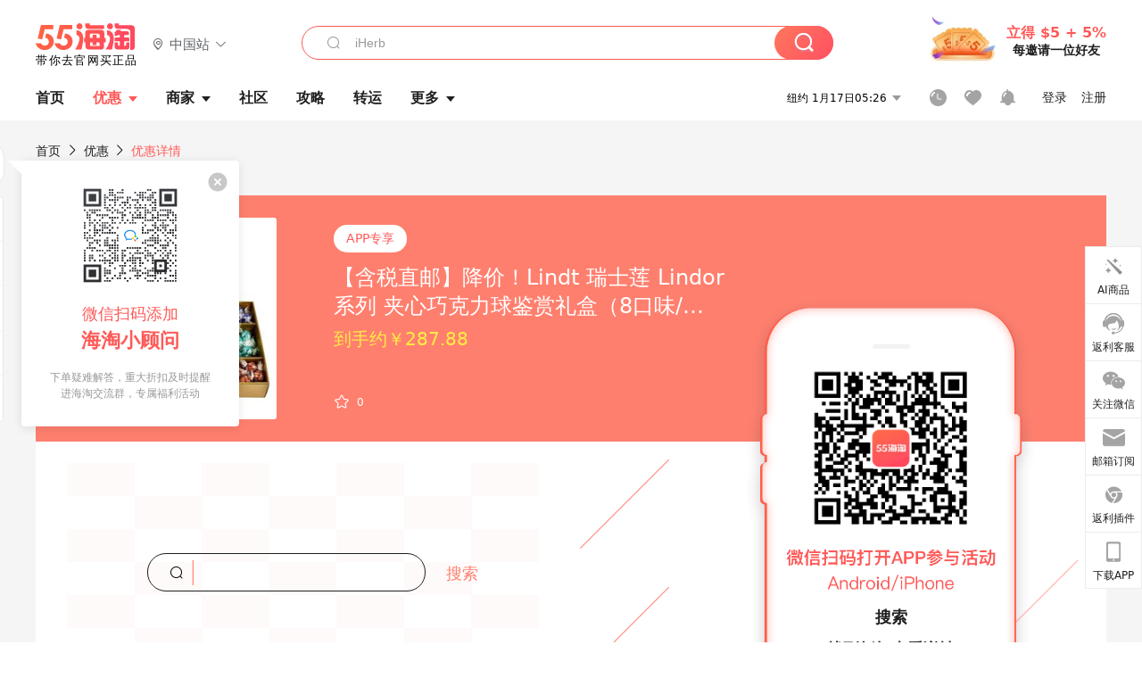

--- FILE ---
content_type: text/html; charset=utf-8
request_url: https://www.55haitao.com/deals/872950.html
body_size: 38809
content:
<!doctype html>
<html data-n-head-ssr lang="zh-hans" data-n-head="%7B%22lang%22:%7B%22ssr%22:%22zh-hans%22%7D%7D" xmlns:wb="http://open.weibo.com/wb">
  <head>
    <title>【含税直邮】降价！Lindt 瑞士莲 Lindor系列 夹心巧克力球鉴赏礼盒（8口味/‎1.57kg） - 海淘优惠 - 55海淘</title><meta data-n-head="ssr" charset="utf-8"><meta data-n-head="ssr" name="viewport" content="width=device-width, initial-scale=1.0, minimum-scale=1.0, maximum-scale=1.0, user-scalable=no, viewport-fit=cover"><meta data-n-head="ssr" data-hid="mobile-web-app-capable" name="mobile-web-app-capable" content="yes"><meta data-n-head="ssr" data-hid="apple-mobile-web-app-title" name="apple-mobile-web-app-title" content="55haitao"><meta data-n-head="ssr" data-hid="author" name="author" content="55haitao"><meta data-n-head="ssr" data-hid="og:type" name="og:type" property="og:type" content="website"><meta data-n-head="ssr" data-hid="og:site_name" name="og:site_name" property="og:site_name" content="55haitao"><meta data-n-head="ssr" data-hid="og:title" name="og:title" property="og:title" content="【含税直邮】降价！Lindt 瑞士莲 Lindor系列 夹心巧克力球鉴赏礼盒（8口味/‎1.57kg） - 海淘优惠 - 55海淘"><meta data-n-head="ssr" data-hid="description" name="description" content="55海淘为您提供【含税直邮】降价！Lindt 瑞士莲 Lindor系列 夹心巧克力球鉴赏礼盒（8口味/‎1.57kg）海淘折扣价格、海淘优惠商家信息、产品详情、包装服务、海淘返利信息、用户评价等，认真生活，好好花钱就上55海淘。"><meta data-n-head="ssr" data-hid="og:description" name="og:description" property="og:description" content="55海淘为您提供【含税直邮】降价！Lindt 瑞士莲 Lindor系列 夹心巧克力球鉴赏礼盒（8口味/‎1.57kg）海淘折扣价格、海淘优惠商家信息、产品详情、包装服务、海淘返利信息、用户评价等，认真生活，好好花钱就上55海淘。"><meta data-n-head="ssr" data-hid="keywords" name="keywords" content="【含税直邮】降价！Lindt 瑞士莲 Lindor系列 夹心巧克力球鉴赏礼盒（8口味/‎1.57kg）,【含税直邮】降价！Lindt 瑞士莲 Lindor系列 夹心巧克力球鉴赏礼盒（8口味/‎1.57kg）价格,【含税直邮】降价！Lindt 瑞士莲 Lindor系列 夹心巧克力球鉴赏礼盒（8口味/‎1.57kg）优惠,【含税直邮】降价！Lindt 瑞士莲 Lindor系列 夹心巧克力球鉴赏礼盒（8口味/‎1.57kg）折扣"><meta data-n-head="ssr" data-hid="og:image" name="og:image" property="og:image" content="https://cdn.55haitao.com/bbs/data/attachment/deal/2023/03/30/15383052900340c0f69e726dcdebb65a65f3.jpg@!deal240x240"><meta data-n-head="ssr" name="mobile-agent" data-hid="mobile-agent" content="format=html5;url=https://m.55haitao.com/deals/872950.html"><link data-n-head="ssr" rel="icon" type="image/x-icon" href="/favicon.ico"><link data-n-head="ssr" rel="preconnect" href="https://static.55haitao.com"><link data-n-head="ssr" rel="shortcut icon" href="https://cdn.55haitao.com/bbs/data/attachment/special/2021/02/24/b2820e0d12abf866b353ea69c6b198eb.png"><link data-n-head="ssr" rel="stylesheet" href="https://show.55haitao.com/common.css"><link data-n-head="ssr" rel="manifest" href="https://static.55haitao.com/show/_nuxt/manifest.902b60a8.json"><link data-n-head="ssr" rel="shortcut icon" href="https://cdn.55haitao.com/bbs/data/attachment/deal/2023/03/30/15383052900340c0f69e726dcdebb65a65f3.jpg@!deal240x240"><link data-n-head="ssr" data-hid="canonical" rel="canonical" href="https://www.55haitao.com/deals/872950.html"><script data-n-head="ssr" src="https://pagead2.googlesyndication.com/pagead/js/adsbygoogle.js?client=ca-pub-8129843157607958" async crossorigin="anonymous"></script><link rel="preload" href="https://static.55haitao.com/show/_nuxt/pc55--b6dcb903bdcd27f4cb9d.js" as="script"><link rel="preload" href="https://static.55haitao.com/show/_nuxt/pc55--06323e7fdd7ff1fd3450.js" as="script"><link rel="preload" href="https://static.55haitao.com/show/_nuxt/pc55--07c677c7c6914c368bdb.js" as="script"><link rel="preload" href="https://static.55haitao.com/show/_nuxt/pc55--4455aae0ddab2d4f7723.js" as="script"><link rel="preload" href="https://static.55haitao.com/show/_nuxt/pc55--faba4d29f6c3cf850ad1.js" as="script"><link rel="preload" href="https://static.55haitao.com/show/_nuxt/pc55--c54cfe9718dff34151ac.js" as="script"><link rel="preload" href="https://static.55haitao.com/show/_nuxt/pc55--6a3c8cc2ae45245a2be0.css" as="style"><link rel="preload" href="https://static.55haitao.com/show/_nuxt/pc55--c33c06e504cb0ad2662b.js" as="script"><link rel="preload" href="https://static.55haitao.com/show/_nuxt/pc55--c425f596342b7ef13b3f.js" as="script"><link rel="preload" href="https://static.55haitao.com/show/_nuxt/pc55--4e0902d01e580901e102.js" as="script"><link rel="preload" href="https://static.55haitao.com/show/_nuxt/pc55--881bb046332b7d277445.js" as="script"><link rel="preload" href="https://static.55haitao.com/show/_nuxt/pc55--b2b15d7da5cac60d46e0.js" as="script"><link rel="preload" href="https://static.55haitao.com/show/_nuxt/pc55--d4d4af9e2483a1f30198.css" as="style"><link rel="preload" href="https://static.55haitao.com/show/_nuxt/pc55--1ab2a2b60d4f1762c12f.js" as="script"><link rel="preload" href="https://static.55haitao.com/show/_nuxt/pc55--23f1f1c5588c55445ac0.js" as="script"><link rel="preload" href="https://static.55haitao.com/show/_nuxt/pc55--5959bde2b8f6640b2415.css" as="style"><link rel="preload" href="https://static.55haitao.com/show/_nuxt/pc55--59336b7d770fa40a5b5c.js" as="script"><link rel="preload" href="https://static.55haitao.com/show/_nuxt/pc55--696a6a23c98c586454f2.css" as="style"><link rel="preload" href="https://static.55haitao.com/show/_nuxt/pc55--4d5b59ae65bbb72397d3.js" as="script"><link rel="preload" href="https://static.55haitao.com/show/_nuxt/pc55--a95e308209777076b641.js" as="script"><link rel="preload" href="https://static.55haitao.com/show/_nuxt/pc55--b8e6e82a0ff7b1788f43.css" as="style"><link rel="preload" href="https://static.55haitao.com/show/_nuxt/pc55--de338f79dbbbd7f3339b.js" as="script"><link rel="preload" href="https://static.55haitao.com/show/_nuxt/pc55--9aedb82c68cd5617ab9f.js" as="script"><link rel="preload" href="https://static.55haitao.com/show/_nuxt/pc55--7303e6a60316c970df0f.js" as="script"><link rel="preload" href="https://static.55haitao.com/show/_nuxt/pc55--5e77f3558f2fe101e24a.js" as="script"><link rel="preload" href="https://static.55haitao.com/show/_nuxt/pc55--bbe6058915c341795d23.js" as="script"><link rel="preload" href="https://static.55haitao.com/show/_nuxt/pc55--259987b82c915d118eca.js" as="script"><link rel="preload" href="https://static.55haitao.com/show/_nuxt/pc55--0a564b8500deea451c75.css" as="style"><link rel="preload" href="https://static.55haitao.com/show/_nuxt/pc55--a4cb9a9699794ac88fd6.js" as="script"><link rel="preload" href="https://static.55haitao.com/show/_nuxt/pc55--85810b175fac925fbbb6.css" as="style"><link rel="preload" href="https://static.55haitao.com/show/_nuxt/pc55--e3c81c97c24f81dea779.js" as="script"><link rel="preload" href="https://static.55haitao.com/show/_nuxt/pc55--2b16409c7cbece098096.css" as="style"><link rel="preload" href="https://static.55haitao.com/show/_nuxt/pc55--117b1fb95afdea67c609.js" as="script"><link rel="preload" href="https://static.55haitao.com/show/_nuxt/pc55--09da9d6060fa4f5bc12d.css" as="style"><link rel="preload" href="https://static.55haitao.com/show/_nuxt/pc55--bfaf2f21a97762d7b7fa.js" as="script"><link rel="preload" href="https://static.55haitao.com/show/_nuxt/pc55--7844b3346093cb43e33a.css" as="style"><link rel="preload" href="https://static.55haitao.com/show/_nuxt/pc55--e4a0e19815753592afff.js" as="script"><link rel="preload" href="https://static.55haitao.com/show/_nuxt/pc55--523b6f9fee3d6a3f8416.css" as="style"><link rel="preload" href="https://static.55haitao.com/show/_nuxt/pc55--b7f83084878eb16ba93a.js" as="script"><link rel="preload" href="https://static.55haitao.com/show/_nuxt/pc55--a16f966c153d5a9c918e.css" as="style"><link rel="preload" href="https://static.55haitao.com/show/_nuxt/pc55--9e343e5e943afd4f411d.js" as="script"><link rel="preload" href="https://static.55haitao.com/show/_nuxt/pc55--12ff7dee773a02b8aa5e.css" as="style"><link rel="preload" href="https://static.55haitao.com/show/_nuxt/pc55--2b208678329a0de81bad.js" as="script"><link rel="stylesheet" href="https://static.55haitao.com/show/_nuxt/pc55--6a3c8cc2ae45245a2be0.css"><link rel="stylesheet" href="https://static.55haitao.com/show/_nuxt/pc55--d4d4af9e2483a1f30198.css"><link rel="stylesheet" href="https://static.55haitao.com/show/_nuxt/pc55--5959bde2b8f6640b2415.css"><link rel="stylesheet" href="https://static.55haitao.com/show/_nuxt/pc55--696a6a23c98c586454f2.css"><link rel="stylesheet" href="https://static.55haitao.com/show/_nuxt/pc55--b8e6e82a0ff7b1788f43.css"><link rel="stylesheet" href="https://static.55haitao.com/show/_nuxt/pc55--0a564b8500deea451c75.css"><link rel="stylesheet" href="https://static.55haitao.com/show/_nuxt/pc55--85810b175fac925fbbb6.css"><link rel="stylesheet" href="https://static.55haitao.com/show/_nuxt/pc55--2b16409c7cbece098096.css"><link rel="stylesheet" href="https://static.55haitao.com/show/_nuxt/pc55--09da9d6060fa4f5bc12d.css"><link rel="stylesheet" href="https://static.55haitao.com/show/_nuxt/pc55--7844b3346093cb43e33a.css"><link rel="stylesheet" href="https://static.55haitao.com/show/_nuxt/pc55--523b6f9fee3d6a3f8416.css"><link rel="stylesheet" href="https://static.55haitao.com/show/_nuxt/pc55--a16f966c153d5a9c918e.css"><link rel="stylesheet" href="https://static.55haitao.com/show/_nuxt/pc55--12ff7dee773a02b8aa5e.css">
    <meta name="baidu_union_verify" content="891aab8a413664f84fd91ecf70c2385f">
    <!-- Global site tag (gtag.js) - Google Analytics -->
    <script async src="https://www.googletagmanager.com/gtag/js?id=UA-127501760-1"></script>
    <script>function gtag(){dataLayer.push(arguments)}window.dataLayer=window.dataLayer||[],gtag("js",new Date),gtag("config","UA-127501760-1")</script>
    <script>function getPageStatus(){window.$nuxt&&window.$nuxt.$store.state.isShowGrayPage&&(2==+window.$nuxt.$store.state.isShowGrayPage?"/"===window.$nuxt.$route.path&&document.getElementsByTagName("html")[0].classList.add("gray-page"):1==+window.$nuxt.$store.state.isShowGrayPage&&document.getElementsByTagName("html")[0].classList.add("gray-page"))}document.addEventListener?document.addEventListener("DOMContentLoaded",(function(){})):document.attachEvent&&document.attachEvent("onreadystatechange",(function(){"complate"==document.readyState&&document.detachEvent("onreadystatechange",arguments.callee)}))</script>
    <!-- tracker -->
    <script type="text/javascript">function jsonload(){window.tracking=new TrackingPlugin({apiProxy:"/xs.gif",source:"55HaiTao",app:"PC",appVersion:"1.0.0",uid:function(t){return __NUXT__.state.auth.uid}})}var scriptElement=document.createElement("script"),timestamp=(new Date).getTime();scriptElement.async=!0,scriptElement.onload=jsonload,scriptElement.src=("local.55haitao.com"===window.location.hostname?"https://www.linkhaitao.com/tracker.min.js?id=":"/tracker.min.js?id=")+timestamp,scriptElement.type="text/javascript",document.head.appendChild(scriptElement)</script>
    <script async type="text/javascript" src="https://www.p.zjptg.com/tag/3791870/100001"></script>
  </head>
  <body >
    <div data-server-rendered="true" id="__nuxt"><div id="__layout"><div><div id="header" class="header"><!----> <!----> <div class="header__container"><div class="header__wrap"><div class="header__wrap-top-layer"><div class="header__logo"><a href="https://www.55haitao.com" class="logo-55haitao" data-v-7018218b>55海淘</a> <div class="header__logo__site"><div class="el-dropdown"><div class="el-dropdown-link"><div class="header__logo__site__list"><i class="el-icon-location-outline"></i> 
                  中国站
                  <i class="el-icon-arrow-down"></i></div></div> <ul class="el-dropdown-menu el-popper country-list" style="display:none;"><li tabindex="-1" class="el-dropdown-menu__item language-drop-item"><!---->
                  中国站
                </li><li tabindex="-1" class="el-dropdown-menu__item language-drop-item"><!---->
                  US (English)
                </li></ul></div></div></div> <div class="header__invite"><span>立得 $5 + 5%</span> <span>每邀请一位好友</span></div></div></div> </div> <div class="el-dialog__wrapper" style="display:none;"><div role="dialog" aria-modal="true" aria-label="dialog" class="el-dialog auth-popup" style="margin-top:15vh;width:390px;"><div class="el-dialog__header"><span class="el-dialog__title"></span><button type="button" aria-label="Close" class="el-dialog__headerbtn"><i class="el-dialog__close el-icon el-icon-close"></i></button></div><!----><!----></div></div></div> <div class="header__middle-wrap full-outer" data-v-4a9c6b51><div class="header__search header-searchpop" data-v-4a9c6b51><div class="search-input-area"><i class="search-input-area__newicon el-icon-search"></i> <input placeholder="搜索优惠、商家、品牌，以及商品链接" type="text" autocomplete="off" value="" class="header__search-input" style="background-color:#fff;"> <!----> <button type="button" class="el-button header__search-btn el-button--primary"><!----><!----><!----></button></div> <div class="el-dialog__wrapper search-wrap" style="display:none;"><div role="dialog" aria-modal="true" aria-label="dialog" class="el-dialog" style="margin-top:0;"><div class="el-dialog__header"><span class="el-dialog__title"></span><!----></div><!----><!----></div></div></div> <ul class="header__nav-bar" data-v-4a9c6b51><li data-v-4a9c6b51><div data-v-4a9c6b51><a href="https://www.55haitao.com" class="header-nav-item outer"><!----> <span>首页</span> <!----> <!----></a></div></li><li data-v-4a9c6b51><div data-v-4a9c6b51><span class="header-nav-item more"><svg height="20" width="20" aria-hidden="true" class="svg-icon--white"><use xlink:href="#icon-deals"></use></svg> <a href="https://www.55haitao.com/deals" class="header-nav-item active">
      优惠
      <i class="el-icon-caret-bottom"></i></a> <ul class="header-nav-item__list"><div class="header-nav-item__list-title"><a href="https://www.55haitao.com/deals">优惠</a> <i class="el-icon-caret-bottom"></i></div> <li class="header-nav-item__li"><div class="sub"><a href="https://www.55haitao.com/deals" class="header-nav-item outer"><!----> <span>海淘返利</span> <!----> <!----></a></div></li><li class="header-nav-item__li"><div class="sub"><a href="https://www.55haitao.com/tmall" class="header-nav-item outer"><!----> <span>淘宝返利</span> <!----> <!----></a></div></li><li class="header-nav-item__li"><div class="sub"><a href="https://www.55haitao.com/jd" class="header-nav-item outer"><!----> <span>京东返利</span> <!----> <!----></a></div></li><li class="header-nav-item__li"><div class="sub"><a href="https://www.55haitao.com/1688" class="header-nav-item outer"><!----> <span>1688返利</span> <!----> <!----></a></div></li><li class="header-nav-item__li"><div class="sub"><a href="https://www.55haitao.com/travel" class="header-nav-item outer"><!----> <span>旅游度假</span> <!----> <!----></a></div></li></ul></span></div></li><li data-v-4a9c6b51><div data-v-4a9c6b51><div class="header-nav-item more"><a href="https://www.55haitao.com/store" class="header-nav-item">
      商家
      <i class="el-icon-caret-bottom"></i></a> <ul class="header-nav-item__list pop poptitle"><div class="header-nav-item__list-title"><a href="https://www.55haitao.com/store">商家</a> <i class="el-icon-caret-bottom"></i></div></ul> <ul class="header-nav-item__list pop"><li class="header-nav-item__li"><div class="subs"><a href="https://www.55haitao.com/store/undefined-0-0-0-all-1.html" class="header-nav-item outer active"><!----> <span></span> <!----> <!----></a></div></li> <div class="header-nav-item__store"><div class="header-nav-item__store-title"><span>收藏商家</span> <a href="https://www.55haitao.com/my/collection/">
            查看全部
            <i class="el-icon-arrow-right"></i></a></div> <ul></ul></div></ul></div></div></li><li data-v-4a9c6b51><div data-v-4a9c6b51><a href="https://post.55haitao.com/" class="header-nav-item outer"><!----> <span>社区</span> <!----> <!----></a></div></li><li data-v-4a9c6b51><div data-v-4a9c6b51><a href="https://post.55haitao.com/guide/" class="header-nav-item outer"><!----> <span>攻略</span> <!----> <!----></a></div></li><li data-v-4a9c6b51><div data-v-4a9c6b51><a href="https://www.55haitao.com/shipping/" class="header-nav-item outer"><!----> <span>转运</span> <!----> <!----></a></div></li><li class="hide" data-v-4a9c6b51><div data-v-4a9c6b51><a href="https://www.55haitao.com/vip" class="header-nav-item outer"><!----> <span>VIP特权</span> <!----> <!----></a></div></li><li data-v-4a9c6b51><div data-v-4a9c6b51><span class="header-nav-item more"><!----> <div style="display: flex; align-items: center"><span>更多</span> <i class="el-icon-caret-bottom"></i></div> <ul class="header-nav-item__list"><div class="header-nav-item__list-title"><a href="">更多</a> <i class="el-icon-caret-bottom"></i></div> <li class="header-nav-item__li"><div class="sub"><a href="https://wiki.55haitao.com/" class="header-nav-item outer"><!----> <span>热品</span> <!----> <!----></a></div></li><li class="header-nav-item__li"><div class="sub"><a href="https://post.55haitao.com/credit-cards/" class="header-nav-item outer"><!----> <span>信用卡</span> <!----> <!----></a></div></li><li class="header-nav-item__li"><div class="sub"><a href="https://www.55haitao.com/help-8.html" class="header-nav-item outer"><!----> <span>帮助</span> <!----> <!----></a></div></li><li class="header-nav-item__li"><div class="sub"><a href="https://www.55haitao.com/aboutus/aboutus.html" class="header-nav-item outer"><!----> <span>关于我们</span> <!----> <!----></a></div></li></ul></span></div></li></ul> <div class="header__middle-wrap-right" data-v-4a9c6b51><div class="header__time" data-v-4a9c6b51>
       1月17日10:26
      <i class="el-icon-caret-bottom" data-v-4a9c6b51></i> <ul class="header__time-list" data-v-4a9c6b51><li class="header__time-list-item" data-v-4a9c6b51>
           1月17日10:26
          <i class="el-icon-caret-bottom" data-v-4a9c6b51></i></li> </ul></div> <div class="header__icon-wrap" data-v-4a9c6b51><div class="header__icon" data-v-4a9c6b51><span data-v-4a9c6b51><div role="tooltip" id="el-popover-3129" aria-hidden="true" class="el-popover el-popper header__icon-item el-popover--plain" style="width:undefinedpx;display:none;"><!---->我的足迹</div><span class="el-popover__reference-wrapper"><a href="https://www.55haitao.com/my/history/" target="_blank" class="link-wrap browse centerImg" data-v-4a9c6b51></a></span></span> <span data-v-4a9c6b51><div role="tooltip" id="el-popover-1324" aria-hidden="true" class="el-popover el-popper header__icon-item el-popover--plain" style="width:undefinedpx;display:none;"><!---->我的收藏</div><span class="el-popover__reference-wrapper"><a href="https://www.55haitao.com/my/collection/" target="_blank" class="link-wrap collect centerImg" data-v-4a9c6b51></a></span></span> <div class="el-badge" data-v-4a9c6b51><span data-v-4a9c6b51><div role="tooltip" id="el-popover-5690" aria-hidden="true" class="el-popover el-popper header__icon-item el-popover--plain" style="width:undefinedpx;display:none;"><!---->消息通知</div><span class="el-popover__reference-wrapper"><a rel="nofollow" href="https://www.55haitao.com/my/message/alerts?active=0" target="_blank" class="link-wrap bell centerImg" data-v-4a9c6b51></a></span></span><sup class="el-badge__content el-badge__content--undefined is-fixed" style="display:none;">0</sup></div></div> <div class="header__login" data-v-4a9c6b51><span data-v-4a9c6b51>登录</span> <span data-v-4a9c6b51>注册</span></div></div></div></div> <div data-v-18ffb1f2><div class="ddwrap expired" data-v-18ffb1f2><div class="head-nav" data-v-18ffb1f2><a href="https://www.55haitao.com" data-v-18ffb1f2>首页</a> <i class="el-icon-arrow-right" data-v-18ffb1f2></i> <a href="https://www.55haitao.com/deals" data-v-18ffb1f2>
        优惠
      </a> <i class="el-icon-arrow-right" data-v-18ffb1f2></i> <a data-v-18ffb1f2>优惠详情</a></div> <!----> <div store_name="亚马逊海外购" class="ddapp base-outer" data-v-18ffb1f2><div class="ddapp-top"><div class="ddapp-top-red"><img class="ddapp-top-red__img de-img"> <div class="ddapp-top-info"><span class="dlapp-app">APP专享</span> <h3 class="twoLine">【含税直邮】降价！Lindt 瑞士莲 Lindor系列 夹心巧克力球鉴赏礼盒（8口味/‎1.57kg）</h3> <span class="dlapp-price">到手约￥287.88 </span> <div class="praise-view" style="background-image:url();"><i class="el-icon-star-off"></i> <span class="action-area__text">
     0
  </span></div></div></div> <div class="ddapp-top-grid centerImg"><div class="ddapp-top-grid-search"><i class="el-icon-search"></i> <span></span></div> <div class="dlapp-wrap"><span class="dlapp-qr centerImg"></span> <span class="dlapp-phone centerImg"></span> <span class="dlapp-name">搜索 </span> <span class="dlapp-name hint">找到折扣查看详情</span></div> <span class="dlapp-sharp"></span></div></div> <div class="ddapp-btm centerImg"><!----> <div class="ddapp-go"><a href="https://apps.apple.com/cn/app/id681631863" target="_blank"></a> <a href="https://a.app.qq.com/o/simple.jsp?pkgname=com.haitao&amp;channel=0002160650432d595942&amp;fromcase=60001" target="_blank"></a></div></div></div> <div class="el-dialog__wrapper" style="display:none;" data-v-18ffb1f2><div role="dialog" aria-modal="true" aria-label="dialog" class="el-dialog hint-pop" style="margin-top:15vh;"><div class="el-dialog__header"><span class="el-dialog__title"></span><button type="button" aria-label="Close" class="el-dialog__headerbtn"><i class="el-dialog__close el-icon el-icon-close"></i></button></div><!----><!----></div></div> <div class="el-dialog__wrapper" style="display:none;" data-v-18ffb1f2><div role="dialog" aria-modal="true" aria-label="报告错误" class="el-dialog feedback-pop" style="margin-top:15vh;"><div class="el-dialog__header"><span class="el-dialog__title">报告错误</span><button type="button" aria-label="Close" class="el-dialog__headerbtn"><i class="el-dialog__close el-icon el-icon-close"></i></button></div><!----><!----></div></div> <div class="ddwrap__nav-wrap" data-v-18ffb1f2><span data-v-18ffb1f2><div role="tooltip" id="el-popover-1258" aria-hidden="true" class="el-popover el-popper ddwrap__popper manual" style="width:220px;display:none;"><!----><div><i class="el-icon-error"></i> <em></em> <img src="https://cdn.55haitao.com/bbs/data/attachment/deal/20210414170550422.png"> <span>微信扫码添加</span> <span>海淘小顾问</span> <p>下单疑难解答，重大折扣及时提醒</p> <p>进海淘交流群，专属福利活动</p></div> </div><span class="el-popover__reference-wrapper"><div class="ddwrap__customer"></div></span></span> <div class="nav-bar-box" data-v-18ffb1f2><span class="nav-bar-box__ele afline"><svg height="16" width="16" aria-hidden="true" class="svg-icon--black"><use xlink:href="#icon-praise-o"></use></svg> <span class="nav-bar-box__val">21</span></span> <span class="nav-bar-box__ele afline"><svg height="16" width="16" aria-hidden="true" class="svg-icon--black"><use xlink:href="#icon-comment-o"></use></svg> <span class="nav-bar-box__val">9</span></span> <span class="nav-bar-box__ele afline"><svg height="16" width="16" aria-hidden="true" class="svg-icon--black"><use xlink:href="#icon-collect-o"></use></svg> <span class="nav-bar-box__val">
      收藏
    </span></span> <span class="nav-bar-box__ele qrcode-hover afline"><svg height="14" width="14" aria-hidden="true" class="svg-icon--black"><use xlink:href="#icon-share-o"></use></svg> <!----> <span class="scan">分享</span></span> <span class="nav-bar-box__ele promote afline"><span class="scan">赚返利</span></span> <!----> <div class="el-dialog__wrapper nav-bar-box__del white" style="display:none;"><div role="dialog" aria-modal="true" aria-label="提示" class="el-dialog" style="margin-top:15vh;width:584px;"><div class="el-dialog__header"><span class="el-dialog__title">提示</span><button type="button" aria-label="Close" class="el-dialog__headerbtn"><i class="el-dialog__close el-icon el-icon-close"></i></button></div><!----><div class="el-dialog__footer"><span class="dialog-footer"><button type="button" class="el-button cancel el-button--default"><!----><!----><span>取消</span></button> <button type="button" class="el-button el-button--primary"><!----><!----><span>删除</span></button></span></div></div></div> <div class="el-dialog__wrapper" style="display:none;"><div role="dialog" aria-modal="true" aria-label="分享赚返利" class="el-dialog nav-bar-box-promote def" style="margin-top:15vh;width:520px;"><div class="el-dialog__header"><span class="el-dialog__title">分享赚返利</span><button type="button" aria-label="Close" class="el-dialog__headerbtn"><i class="el-dialog__close el-icon el-icon-close"></i></button></div><!----><!----></div></div></div></div> <div class="el-dialog__wrapper" style="display:none;--toppos:40px;--leftpos:-48px;" data-v-18ffb1f2><div role="dialog" aria-modal="true" aria-label="查看价格走势" class="el-dialog ddwrap__chart-hint" style="margin-top:15vh;"><div class="el-dialog__header"><span class="el-dialog__title">查看价格走势</span><button type="button" aria-label="Close" class="el-dialog__headerbtn"><i class="el-dialog__close el-icon el-icon-close"></i></button></div><!----><!----></div></div> <div class="el-dialog__wrapper" style="display:none;" data-v-18ffb1f2><div role="dialog" aria-modal="true" aria-label="教育身份认证" class="el-dialog edu-pop hint" style="margin-top:15vh;width:361px;"><div class="el-dialog__header"><span class="el-dialog__title">教育身份认证</span><button type="button" aria-label="Close" class="el-dialog__headerbtn"><i class="el-dialog__close el-icon el-icon-close"></i></button></div><!----><!----></div></div></div> <div class="iframe" style="display:none;" data-v-18ffb1f2><iframe width="100%" height="400px" frameborder="0" allowfullscreen="allowfullscreen" data-v-18ffb1f2></iframe></div></div> <div class="sbar sbar1" data-v-2fb64273><ul data-v-2fb64273><li class="sbar-item" data-v-2fb64273><div class="sbar-item__wrap" data-v-2fb64273><img src="https://static.55haitao.com/show/_nuxt/img/pc55-2ca6989.svg" style="width:25px;" data-v-2fb64273> <span data-v-2fb64273>AI商品</span></div></li><li class="sbar-item" data-v-2fb64273><div class="sbar-item__wrap" data-v-2fb64273><img src="https://cdn.55haitao.com/bbs/data/attachment/deal/202109091210_uHDqrK6Rcv.svg" style="width:25px;" data-v-2fb64273> <span data-v-2fb64273>返利客服</span></div></li><li class="sbar-item" data-v-2fb64273><!----></li><li class="sbar-item" data-v-2fb64273><span data-v-2fb64273><div role="tooltip" id="el-popover-4787" aria-hidden="true" class="el-popover el-popper sbar-pop" style="width:400px;display:none;"><!----><div class="sbar-pop__content centerImg square" style="background-image:url(https://cdn.55haitao.com/bbs/data/attachment/special/2021/03/04/17d91ff39ed4cd5b7d85c8badfa4a9ee.png);" data-v-2fb64273><!----> <!----></div> </div><span class="el-popover__reference-wrapper"><div class="sbar-item__wrap" data-v-2fb64273><img src="https://cdn.55haitao.com/bbs/data/attachment/deal/202109091210_koFih7cFkh.svg" style="width:25px;" data-v-2fb64273> <span data-v-2fb64273>关注微信</span></div></span></span></li><li class="sbar-item" data-v-2fb64273><div class="sbar-item__wrap" data-v-2fb64273><img src="https://cdn.55haitao.com/bbs/data/attachment/deal/email_icon.png" style="width:25px;" data-v-2fb64273> <span data-v-2fb64273>邮箱订阅</span></div></li><li class="sbar-item" data-v-2fb64273><a href="https://www.55haitao.com/download/plugin/" target="_blank" class="sbar-item__wrap" data-v-2fb64273><img src="https://cdn.55haitao.com/bbs/data/attachment/deal/202109091130_0jEUGUtXoV.svg" style="width:19px;" data-v-2fb64273> <span data-v-2fb64273>返利插件</span></a></li><li class="sbar-item" data-v-2fb64273><span data-v-2fb64273><div role="tooltip" id="el-popover-9929" aria-hidden="true" class="el-popover el-popper sbar-pop" style="width:400px;display:none;"><!----><div class="sbar-pop__content centerImg" style="background-image:url(https://cdn.55haitao.com/bbs/data/attachment/special/2021/03/04/52d59713ec0f84b51d30b67d1ae9f7b8.png);" data-v-2fb64273><a href="https://apps.apple.com/cn/app/id681631863" target="_blank" data-v-2fb64273></a> <a href="https://android.myapp.com/myapp/detail.htm?apkName=com.haitao" target="_blank" data-v-2fb64273></a></div> </div><span class="el-popover__reference-wrapper"><div class="sbar-item__wrap" data-v-2fb64273><img src="https://cdn.55haitao.com/bbs/data/attachment/deal/202109091128_bb25nDY3og.svg" style="width:16px;" data-v-2fb64273> <span data-v-2fb64273>下载APP</span></div></span></span></li> <!----></ul> <div class="el-dialog__wrapper" style="display:none;" data-v-2fb64273><div role="dialog" aria-modal="true" aria-label="邮箱订阅" class="el-dialog emailDialog" style="margin-top:0;"><div class="el-dialog__header"><span class="el-dialog__title">邮箱订阅</span><button type="button" aria-label="Close" class="el-dialog__headerbtn"><i class="el-dialog__close el-icon el-icon-close"></i></button></div><!----><!----></div></div> <div class="customer-service" data-v-ac206b82 data-v-2fb64273><div class="el-dialog__wrapper custom-dialog-wrapper" style="display:none;" data-v-ac206b82><div role="dialog" aria-modal="true" aria-label="dialog" class="el-dialog custom-chat-dialog" style="margin-top:15vh;width:360px;"><div class="el-dialog__header"><div class="custom-header" data-v-ac206b82><img src="[data-uri]" alt="" class="group" data-v-ac206b82></div><!----></div><!----><!----></div></div></div> <div height="384px" class="el-dialog__wrapper" style="display:none;" data-v-750a7052 data-v-2fb64273><div role="dialog" aria-modal="true" aria-label="1688返利说明" class="el-dialog rebateDialog" style="margin-top:45vh;width:656px;"><div class="el-dialog__header"><span class="el-dialog__title">1688返利说明</span><button type="button" aria-label="Close" class="el-dialog__headerbtn"><i class="el-dialog__close el-icon el-icon-close"></i></button></div><!----><!----></div></div></div> <div data-v-713cc152><div class="footer" data-v-713cc152><ul class="footer__nav-wrap" data-v-713cc152><li class="footer__nav-menu" data-v-713cc152><h3 class="footer__nav-title" data-v-713cc152>
          关于我们
          <!----></h3> <ul class="footer__nav-ul" data-v-713cc152><li class="footer__nav-li" data-v-713cc152><a target="_blank" href="https://www.55haitao.com/help-2.html#help_content" rel="nofollow" data-v-713cc152>
              关于55海淘
            </a></li> <li class="footer__nav-li" data-v-713cc152><a target="_blank" href="https://www.55haitao.com/help-15.html#help_content" rel="nofollow" data-v-713cc152>
              隐私协议
            </a></li> <li class="footer__nav-li" data-v-713cc152><a target="_blank" href="https://www.55haitao.com/help-16.html#help_content" rel="nofollow" data-v-713cc152>
              用户协议
            </a></li> <li class="footer__nav-li" data-v-713cc152><a target="_blank" href="https://www.55haitao.com/sitemap" data-v-713cc152>
              网站地图
            </a></li></ul></li> <li class="footer__nav-menu" data-v-713cc152><h3 class="footer__nav-title" data-v-713cc152>帮助中心</h3> <ul class="footer__nav-ul" data-v-713cc152><li class="footer__nav-li" data-v-713cc152><a target="_blank" href="https://www.55haitao.com/help-8.html#help_content" rel="nofollow" data-v-713cc152>
              常见问题
            </a></li> <li class="footer__nav-li" data-v-713cc152><a target="_blank" href="https://www.55haitao.com/help-5.html#help_content" rel="nofollow" data-v-713cc152>
              联系我们
            </a></li> <li class="footer__nav-li" data-v-713cc152><a target="_blank" href="https://55haitao.udesk.cn/im_client/?web_plugin_id=52276&group_id=75041" rel="nofollow" data-v-713cc152>
              返利客服
            </a></li> <li class="footer__nav-li" data-v-713cc152><a target="_blank" href=" https://www.55haitao.com/help-4.html#help_content" rel="nofollow" data-v-713cc152>
              法律顾问
            </a></li></ul></li> <li class="footer__nav-menu" data-v-713cc152><h3 class="footer__nav-title" data-v-713cc152>常用工具</h3> <ul class="footer__nav-ul" data-v-713cc152><li class="footer__nav-li" data-v-713cc152><a target="_blank" href="https://post.55haitao.com/p/146576/" rel="nofollow" data-v-713cc152>
              保质期查询
            </a></li> <li class="footer__nav-li" data-v-713cc152><a target="_blank" href="https://post.55haitao.com/show/112586/" rel="nofollow" data-v-713cc152>
              跨境电商个人额度
            </a></li> <li class="footer__nav-li" data-v-713cc152><a target="_blank" href="https://www.baidu.com/s?ie=utf-8&f=8&rsv_bp=1&rsv_idx=1&tn=baidu&wd=%E5%8D%95%E4%BD%8D%E6%8D%A2%E7%AE%97&rsv_pq=bcabe8b100006d4b&rsv_t=2e95EmuFEnQgTMT8rI99XBs9Qk2vdLFU7WP1Pp1i4rUeAyB%2BaTyq%2FNe%2Fr8c&rsv_enter=1&rsv_sug3=4&rsv_sug1=2&bs=%E8%B4%A7%E5%B8%81%E5%85%91%E6%8D%A2" rel="nofollow" data-v-713cc152>
              单位换算
            </a></li> <li class="footer__nav-li" data-v-713cc152><a target="_blank" href="https://www.baidu.com/s?ie=utf-8&f=8&rsv_bp=0&rsv_idx=1&tn=baidu&wd=%E8%B4%A7%E5%B8%81%E5%85%91%E6%8D%A2&rsv_pq=c5d7282c00007a47&rsv_t=27d3KB%2Fq4w8JZlgZVc6wn9RVOQZ%2FgxeydRcHpsOzqklZou7nTS9ukMrdxdc&rsv_enter=1&rsv_sug3=5&rsv_sug1=3&qq-pf-to=pcqq.c2c" rel="nofollow" data-v-713cc152>
              汇率查询
            </a></li></ul></li> <li class="footer__nav-menu" data-v-713cc152><h3 class="footer__nav-title" data-v-713cc152>新手指南</h3> <ul class="footer__nav-ul" data-v-713cc152><li class="footer__nav-li" data-v-713cc152><a target="_blank" href="https://www.55haitao.com/school-course" data-v-713cc152>
              海淘入门
            </a></li> <li class="footer__nav-li" data-v-713cc152><a target="_blank" href="https://www.55haitao.com/hotwords.html" data-v-713cc152>
              海淘热搜
            </a></li></ul></li> <li class="footer__nav-menu" data-v-713cc152><h3 class="footer__nav-title" data-v-713cc152>下载APP</h3> <ul class="footer__nav-ul" data-v-713cc152><li class="footer__nav-li" data-v-713cc152><a target="_blank" href="https://android.myapp.com/myapp/detail.htm?apkName=com.haitao" rel="nofollow" data-v-713cc152>
              安卓版
            </a></li> <li class="footer__nav-li" data-v-713cc152><a target="_blank" href="https://apps.apple.com/cn/app/id681631863" rel="nofollow" data-v-713cc152>
              iPhone版
            </a></li> <li class="footer__nav-li" data-v-713cc152><a target="_blank" href="https://www.55haitao.com/download/plugin/" rel="nofollow" data-v-713cc152>
              Chrome浏览器插件版
              <!----></a></li></ul></li> <li class="footer__nav-menu" data-v-713cc152><h3 class="footer__nav-title" data-v-713cc152>社交账号</h3> <ul class="footer__icons" data-v-713cc152><li class="footer__icon" data-v-713cc152><div class="wechat__icon" data-v-713cc152><div class="footer__icon-logo" style="background-image:url(https://cdn.55haitao.com/bbs/data/attachment/deal/202109091318_5fEXhfAI2w.svg);" data-v-713cc152></div> <div class="wechat__popup" data-v-713cc152><div class="wechat__qrcode" data-v-713cc152></div> <div class="wechat__content" data-v-713cc152><div class="wechat__content-code" style="background-image:url(https://cdn.55haitao.com/bbs/data/attachment/deal/20200622155345127.png);" data-v-713cc152></div> <div class="wechat__content-code text" style="background-image:url(https://static.55haitao.com/show/_nuxt/img/pc55-4a03a82.svg);" data-v-713cc152></div> <p class="wechat__text" data-v-713cc152>
                    海淘福利不容错过<br data-v-713cc152>带你去官网买正品
                  </p></div></div></div></li> <li class="footer__icon" data-v-713cc152><a href="https://weibo.com/u/7070850668?topnav=1&wvr=6&topsug=1" target="_blank" rel="nofollow" data-v-713cc152><div class="footer__icon-logo" style="background-image:url(https://cdn.55haitao.com/bbs/data/attachment/deal/202109091318_EiQSVJO4Cl.svg);" data-v-713cc152></div></a></li> <li class="footer__icon" data-v-713cc152><a href="https://www.xiaohongshu.com/user/profile/5c7649de0000000012016753" target="_blank" rel="nofollow" data-v-713cc152><div class="footer__icon-logo" style="background-image:url(https://cdn.55haitao.com/bbs/data/attachment/deal/202109091347_gX3PFmTHxH.svg);" data-v-713cc152></div></a></li></ul></li></ul> <div class="footer-width" data-v-713cc152><div class="grayline" data-v-713cc152><div></div></div></div> <!----> <!----> <div class="footer__info" data-v-713cc152><p data-v-713cc152>
        © 2011 - 2026 55haitao.com 五五海淘（上海）科技股份有限公司
      </p> <p data-v-713cc152><a href="https://beian.miit.gov.cn/" target="_blank" rel="nofollow" data-v-713cc152>
          沪ICP备13007891号
          </a>
        | 增值电信业务经营许可证：
        <a href="https://static.55haitao.com/show/_nuxt/img/pc55-9866f6d.jpg" target="_blank" rel="nofollow" data-v-713cc152>
          沪B2-20190332
        </a>| 
        <a href="https://static.55haitao.com/show/_nuxt/img/pc55-63c11e0.jpg" target="_blank" rel="nofollow" data-v-713cc152>互联网药品信息服务资格证书（沪）-经营性-2022-0017</a></p> <p data-v-713cc152>
        违法和不良信息举报电话：021-61910511 转8012
      </p> <p data-v-713cc152><a href="http://www.beian.gov.cn/portal/registerSystemInfo?recordcode=31010402003912" target="_blank" rel="nofollow" data-v-713cc152>
          沪公网安备 31010402003912号
        </a></p></div></div> <!----></div></div></div></div><script>window.__NUXT__=(function(a,b,c,d,e,f,g,h,i,j,k,l,m,n,o,p,q,r,s,t,u,v,w,x,y,z,A,B,C,D,E,F,G,H,I,J,K,L,M,N,O,P,Q,R,S,T,U,V,W,X,Y,Z,_,$,aa,ab,ac,ad,ae,af,ag,ah,ai,aj,ak,al,am,an,ao,ap,aq,ar,as,at,au,av,aw,ax,ay,az,aA,aB,aC,aD,aE,aF,aG,aH,aI,aJ,aK,aL,aM,aN,aO,aP,aQ,aR,aS,aT,aU,aV,aW,aX,aY,aZ,a_,a$,ba,bb,bc,bd,be,bf,bg,bh,bi,bj,bk,bl,bm,bn,bo,bp,bq,br,bs,bt){ap[0]={comment_id:"5893504",about_type:N,about_typename:E,about_id:B,author:"Becky-",authorid:"6120429",status:b,source:O,comment:"这个网站简直找不出缺点",avatar:"https:\u002F\u002Fcdn.55haitao.com\u002Fbbs\u002Fdata\u002Fattachment\u002Fforum\u002Fvest\u002F79801c677dfd7348a24e02194e415ad2.jpg@!avatar24x24",author_groupname:a,author_level:a,author_sex:b,postdate:"2023-03-31 00:30:32",praise_count:b,is_praised:b,is_sub_reply:b,reply_id:b,floor_num:d,sub_reply_id:b,extra_reply_id:b,reply_username:a,is_author:b,reply_lists:[],reply_count:b};ap[1]={comment_id:"5893470",about_type:N,about_typename:E,about_id:B,author:"rainflowee",authorid:"6121818",status:b,source:O,comment:"优色林的防晒三瓶才一百多，这还不买",avatar:"https:\u002F\u002Fcdn.55haitao.com\u002Fbbs\u002Fdata\u002Fattachment\u002Fforum\u002Fvest\u002Fb7dba7f5cd1888cce891414490445b3e.jpg@!avatar24x24",author_groupname:a,author_level:a,author_sex:b,postdate:"2023-03-31 00:00:20",praise_count:b,is_praised:b,is_sub_reply:b,reply_id:b,floor_num:d,sub_reply_id:b,extra_reply_id:b,reply_username:a,is_author:b,reply_lists:[],reply_count:b};ap[2]={comment_id:"5893466",about_type:N,about_typename:E,about_id:B,author:"以泪洗面奶",authorid:"6122466",status:b,source:O,comment:"怎么加入购物车不是这个价格呢",avatar:"https:\u002F\u002Fcdn.55haitao.com\u002Fbbs\u002Fdata\u002Fattachment\u002Fforum\u002Fvest\u002Fdec4d374e803a9e9f26ba81d57e82014.jpeg@!avatar24x24",author_groupname:a,author_level:a,author_sex:b,postdate:"2023-03-30 23:54:59",praise_count:b,is_praised:b,is_sub_reply:b,reply_id:b,floor_num:d,sub_reply_id:b,extra_reply_id:b,reply_username:a,is_author:b,reply_lists:[],reply_count:b};ap[3]={comment_id:"5893335",about_type:N,about_typename:E,about_id:B,author:"KrisXu",authorid:"6120626",status:b,source:O,comment:"怎么联系亚马逊海外购的客服啊",avatar:"https:\u002F\u002Fcdn.55haitao.com\u002Fbbs\u002Fdata\u002Fattachment\u002Fforum\u002Fvest\u002Fsrc=http___tupian.qqw21.com_article_UploadPic_2020-3_202031019122821512.jpg&refer=http___tupian.qqw21.jpeg@!avatar24x24",author_groupname:a,author_level:a,author_sex:b,postdate:"2023-03-30 22:24:13",praise_count:b,is_praised:b,is_sub_reply:b,reply_id:b,floor_num:d,sub_reply_id:b,extra_reply_id:b,reply_username:a,is_author:b,reply_lists:[],reply_count:b};ap[4]={comment_id:"5893309",about_type:N,about_typename:E,about_id:B,author:"蜕变中的小虫",authorid:"6124993",status:b,source:O,comment:"这个洗面奶价格挺好的",avatar:"https:\u002F\u002Fcdn.55haitao.com\u002Fbbs\u002Fdata\u002Fattachment\u002Fforum\u002Fvest\u002F1d4154017ce052410878e527b0dec194.jpeg@!avatar24x24",author_groupname:a,author_level:a,author_sex:b,postdate:"2023-03-30 22:12:57",praise_count:b,is_praised:b,is_sub_reply:b,reply_id:b,floor_num:d,sub_reply_id:b,extra_reply_id:b,reply_username:a,is_author:b,reply_lists:[],reply_count:b};return {layout:"dealDetail",data:[{is_amazon:b,deal_id:B,type:b,brand_name:a,title:ag,sub_title:ag,coupons:[],strategy_url:ah,deal_original_url:"https:\u002F\u002Fwww.amazon.cn\u002Fdp\u002FB07HM5FMQB",customer_links:[],website:a,startdate:b,enddate:ai,related_transport_url:"https:\u002F\u002Fwww.55haitao.com\u002Fshipping\u002F?state=USA#country_type",strategy_topic_id:a,discount_view:"到手约￥287.88",rebate_view:C,has_rebate:c,rebate_influence_view:"353.3万人成功下单",original_price:a,now_price:a,price_view:"到手约￥287.88 ",transshipping_supported:b,alipay_supported:b,unipay_supported:c,direct_post_supported:c,free_ship_rules:a,cn_web_supported:c,currency_symbol:J,currency_abbr:K,deal_pic:"https:\u002F\u002Fcdn.55haitao.com\u002Fbbs\u002Fdata\u002Fattachment\u002Fdeal\u002F2023\u002F03\u002F30\u002F15383052900340c0f69e726dcdebb65a65f3.jpg@!deal240x240",store_id:j,store_name:y,store_category_id:b,store_category_name:a,store_urlname:L,store_logo:"https:\u002F\u002Fcdn.55haitao.com\u002Fbbs\u002Fdata\u002Fattachment\u002Fstore\u002F202508\u002F13\u002F689c506306085.png@!store120",store_logo_new:aj,deal_collection_count:b,praise_count:"21",comment_count:X,collection_count:"32072",buy_count:"3533368",country_id:c,country_name:k,country_abbr:l,country_flag_pic:h,desc_origin:"\u003Cul style=\"list-style-type: disc;\"\u003E\u003Cli\u003E\u003Cp\u003E亚马逊海外购 现有 【含税直邮】降价！Lindt 瑞士莲 Lindor系列 夹心巧克力球鉴赏礼盒（8口味\u002F‎1.57kg） 页面领券下单3件92折+会员每满￥400-10，需税费约￥79.53，到手约￥287.88\u002F件。\u003C\u002Fp\u003E\u003C\u002Fli\u003E\u003Cli\u003E\u003Cp\u003E无需使用优惠码。\u003C\u002Fp\u003E\u003C\u002Fli\u003E\u003Cli\u003E\u003Cp\u003E优惠随时可能失效。\u003C\u002Fp\u003E\u003C\u002Fli\u003E\u003Cli\u003E\u003Cp\u003E\u003Ca data-cke-saved-href=\"https:\u002F\u002Fwww.amazon.cn\u002Fdp\u002FB07HM5FMQB\" href=\"https:\u002F\u002Fwww.amazon.cn\u002Fdp\u002FB07HM5FMQB\" target=\"_blank\"\u003E\u003Cstrong\u003E立即购买&gt;&gt;\u003C\u002Fstrong\u003E\u003C\u002Fa\u003E\u003C\u002Fp\u003E\u003C\u002Fli\u003E\u003C\u002Ful\u003E\u003Cp class=\"inline-p\"\u003E&nbsp;\u003C\u002Fp\u003E\u003Cp\u003E新人专享优惠券￥300-￥30，\u003Ca href=\"https:\u002F\u002Fwww.amazon.cn\u002Fb?node=2332094071&pf_rd_r=CT08ZXP5RJ8C0SY0TFPJ&pf_rd_p=6e5150ef-a351-42a8-a27e-0901fea691f3&pd_rd_r=3b3b84af-cec5-46bb-8cff-ba5d3297bd9a&pd_rd_w=PwSuz&pd_rd_wg=nrkNo&ref_=pd_gw_unk&tag=55haitao0b563221-23\" target=\"_blank\" textvalue=\"点此进入&gt;&gt;&gt;\"\u003E点此进入&gt;&gt;&gt;\u003C\u002Fa\u003E（有效期至2023.3.31 23:59:59）\u003C\u002Fp\u003E\u003Cp\u003EPrime会员下单无门槛免邮，非Prime会员单笔订单￥300免邮。&nbsp;\u003C\u002Fp\u003E\u003Cp\u003E\u003Cbr\u002F\u003E\u003C\u002Fp\u003E\u003Cp\u003E\u003Cstrong\u003E海淘攻略：\u003C\u002Fstrong\u003E\u003C\u002Fp\u003E\u003Cul style=\"list-style-type: disc;\"\u003E\u003Cli\u003E\u003Cp\u003E与中亚账户通用，支持国卡、支付宝等国内支付方式，支持中文客服。\u003C\u002Fp\u003E\u003C\u002Fli\u003E\u003Cli\u003E\u003Cp\u003E有了Prime会员还不知道买什么？看完这篇攻略你就是满级买手。\u003Ca href=\"https:\u002F\u002Fwww.55haitao.com\u002Fdeals\u002F328098.html\" target=\"_blank\"\u003E戳这戳这&gt;&gt;\u003C\u002Fa\u003E\u003C\u002Fp\u003E\u003C\u002Fli\u003E\u003Cli\u003E\u003Cdiv class=\"sys-card show\" data-id=\"259392\" data-type=\"show\" contenteditable=\"false\"\u003E\u003Cdiv class=\"sys-card__wrap\"\u003E\u003Cdiv class=\"sys-card__left\" style=\"background-image: url(https:\u002F\u002Fcdn.55haitao.com\u002Fbbs\u002Fdata\u002Fattachment\u002Fdeal\u002F2022\u002F05\u002F07\u002F3740e71a5db3f6974c2123b755578740729.png);font-size: 0 !important\"\u003E.\u003C\u002Fdiv\u003E\u003Cdiv class=\"sys-card__right\"\u003E\u003Cspan class=\"sys-card__title\"\u003E亚马逊海外购海淘攻略直邮中国教程（2022最新版）\u003C\u002Fspan\u003E\n &nbsp; &nbsp; &nbsp;\u003Cdiv class=\"sys-card__info\"\u003E\u003Cdiv class=\"sys-card__author\"\u003E\u003Cspan class=\"sys-card__avatar\" style=\"background-image: url(https:\u002F\u002Fcdn.55haitao.com\u002Fbbs\u002Fdata\u002Fattachment\u002Fforum\u002F202010\u002F20\u002F20201020161958-756.jpg);\"\u003E\u003C\u002Fspan\u003E\n &nbsp; &nbsp; &nbsp; &nbsp; &nbsp;\u003Cspan class=\"sys-card__nickname\"\u003E攻略小助手\u003C\u002Fspan\u003E\n &nbsp; &nbsp; &nbsp; &nbsp;\u003C\u002Fdiv\u003E\u003Cspan class=\"sys-card__time\"\u003E11分钟前\u003C\u002Fspan\u003E\n &nbsp; &nbsp; &nbsp;\u003C\u002Fdiv\u003E\u003C\u002Fdiv\u003E\u003C\u002Fdiv\u003E\u003C\u002Fdiv\u003E\u003Cp\u003E\u003Cbr\u002F\u003E\u003C\u002Fp\u003E\u003C\u002Fli\u003E\u003C\u002Ful\u003E\u003Cp\u003E\u003Cstrong\u003E5姐温馨提示：\u003C\u002Fstrong\u003E\u003C\u002Fp\u003E\u003Cul style=\"list-style-type: disc;\"\u003E\u003Cli\u003E\u003Cp\u003E亚马逊好价榜，每日实时更新已上线&nbsp;\u003Cspan style=\"text-decoration: underline;\"\u003E\u003Cstrong\u003E\u003Ca href=\"https:\u002F\u002Fwww.55haitao.com\u002Famazon\u002Fsale\" target=\"_blank\"\u003E戳这里&gt;&gt;\u003C\u002Fa\u003E\u003C\u002Fstrong\u003E\u003C\u002Fspan\u003E\u003Cbr\u002F\u003E\u003C\u002Fp\u003E\u003C\u002Fli\u003E\u003Cli\u003E\u003Cp\u003E\u003Cspan style=\"font-size: 16px; \"\u003E请一定从55海淘跳转到亚马逊后\u003Cstrong\u003E加入购物车\u003C\u002Fstrong\u003E下单；完成一单的购买后，如需购买第二单，请一定通过55海淘链接重新跳转下单。\u003C\u002Fspan\u003E\u003C\u002Fp\u003E\u003C\u002Fli\u003E\u003Cli\u003E\u003Cp\u003E\u003Cspan style=\"\"\u003E\u003Cspan style=\" font-size: 16px;\"\u003E产品\u003Cstrong\u003E从收藏夹加入购物车下单无返利\u003C\u002Fstrong\u003E，需通过55海淘跳转到亚马逊后搜索产品加入购物车下单。\u003C\u002Fspan\u003E\u003Cstrong\u003E\u003Cbr\u002F\u003E\u003C\u002Fstrong\u003E\u003C\u002Fspan\u003E\u003C\u002Fp\u003E\u003C\u002Fli\u003E\u003Cli\u003E\u003Cp\u003E\u003Cspan style=\"\"\u003E记得买前看看自己的\u003C\u002Fspan\u003E\u003Ca href=\"https:\u002F\u002Fpost.55haitao.com\u002Fshow\u002F112586\u002F\" target=\"_blank\"\u003E\u003Cspan style=\"text-decoration: underline;\"\u003E\u003Cstrong\u003E跨境个人消费额度（￥26,000\u002F年）还剩多少&gt;&gt;\u003C\u002Fstrong\u003E\u003C\u002Fspan\u003E\u003C\u002Fa\u003E\u003Cbr\u002F\u003E\u003C\u002Fp\u003E\u003C\u002Fli\u003E\u003Cli\u003E\u003Cp\u003E\u003Cspan style=\"font-size: 16px; \"\u003E返利通常会在发货后1到2天返回到个人帐户。\u003C\u002Fspan\u003E\u003C\u002Fp\u003E\u003C\u002Fli\u003E\u003Cli\u003E\u003Cp\u003E\u003Cspan style=\"\"\u003E实时汇率算价，但价格多变，库存有限，价格以发布时间为准，需要及时下单。\u003C\u002Fspan\u003E\u003C\u002Fp\u003E\u003C\u002Fli\u003E\u003Cli\u003E\u003Cp\u003E\u003Cspan style=\"\"\u003E跨境订单清关被退运时有发生，为了避免影响您收货，建议您严格按照海关政策进行清关申报及实名验证。简单来讲就是请填写与身份证一致的真实姓名，并确保\u003Cstrong\u003E订购人（下单人）、付款人（支付账户所有人）、收件人三者身份信息一致\u003C\u002Fstrong\u003E。\u003C\u002Fspan\u003E\u003C\u002Fp\u003E\u003C\u002Fli\u003E\u003Cli\u003E\u003Cp\u003E\u003Cspan style=\"\"\u003E产品链接因网站问题会有变动，请以亚马逊所示实际产品图为准。\u003C\u002Fspan\u003E\u003C\u002Fp\u003E\u003C\u002Fli\u003E\u003Cli\u003E\u003Cp\u003E注意：亚马逊Prime会员与非会员在结账时可能会产生税费不一样，导致总价金额不一样，如实际发生的进口关税与预估关税金额不符，亚马逊将会把多收的税费金额退还到原本支付卡账号，少收的部分无需补交。\u003C\u002Fp\u003E\u003C\u002Fli\u003E\u003C\u002Ful\u003E\u003Cp\u003E\u003Cbr\u002F\u003E\u003C\u002Fp\u003E\u003Cp style=\"text-align: center;\"\u003E\u003Ca href='http:\u002F\u002Fwww.55haitao.com\u002Fg\u002F4089-d-872950' target='_blank'\u003E\u003Cimg alt=''src=\"https:\u002F\u002Fcdn.55haitao.com\u002Fbbs\u002Fdata\u002Fattachment\u002Fdeal\u002F2023\u002F03\u002F30\u002F15383052900340c0f69e726dcdebb65a65f3.jpg\" width=\"500\"\u002F\u003E\u003C\u002Fa\u003E\u003C\u002Fp\u003E\u003Cp\u003E\u003Cbr\u002F\u003E\u003C\u002Fp\u003E",applets_qr_code:b,description:ak,focusing_on_price_allowed:b,jumping_page:{store_id:j,store_name:y,store_description:D,store_logo:aj,rebate_view:C,rebate_instruction:al,card_supported:c,alipay_supported:b,paypal_supported:b,wechat_pay_supported:c,direct_post_supported:c,transshipping_supported:b,cn_web_supported:c,cn_shippingaddr_supported:c,cn_service_supported:c,mobile_has_rebate:c,bounded_accessing:b,jump_url:"https:\u002F\u002Fwww.55haitao.com\u002Fg\u002F4089-d-872950?device=web&fast_go=1&from_source=product_center",jump_delay:w},publish_time:am,publish_timestamp:"1680183067",left_time:a,expired_time:ai,is_expired:c,reveler:"小米粒",first_order_cashback:a,update_time:am,amazon_goods:an,category_items:[ao],amazon_desciption:a,is_app_exclusive:c,deal_product_days:b,introduction:D,product_price_chart:a,solo_description:a,is_wechat_display:e,show_share_cashback:c,squireds:[],tags:[{id:"129590",name:y},{id:"29318",name:"神价"}],recommended_deals:[],recommended_topics:[],cross_bar_pics:[],carousel_pics:[],video_data:{video_src:a,video_pic:a},share_count:b,is_praised:b,is_collected:b,brilliants:[],newest:{page_num:c,page_size:M,page_length:M,has_more:c,rows:ap},newest_count:X,banners:[],chartData:a,isAppDeal:e,descTdk:"亚马逊海外购 现有 【含税直邮】降价！Lindt 瑞士莲 Lindor系列 夹心巧克力球鉴赏礼盒（8口味\u002F‎1.57kg） 页面领券下单3件92折+会员每满￥400-10，需税费约￥79.53，到手约￥287.88\u002F件。无需使用优惠码。优惠随时可能失效。",navPop:f,cmtList:ap,more:e,newestCount:X,storeDetail:{store_id:j,store_name:y,store_one_word:"全中文页面海外直购",store_urlname:L,origin_store_name:y,store_logo:P,store_logo_bg_color:"#204a79",cover_pic:"https:\u002F\u002Fcdn.55haitao.com\u002F\u002Fbbs\u002Fdata\u002Fattachment\u002Fstore\u002F202508\u002F21\u002F68a6ec3f8f83b.png@!deal368x368",country_abbr:l,country_name:k,website:"https:\u002F\u002Fglobalstore.amazon.cn\u002Fgateway?isShare=true",country_flag_pic:h,bhn_info:{},country_flag_rect:"https:\u002F\u002Fcdn.55haitao.com\u002Fbbs\u002Fdata\u002Fattachment\u002Fcountry\u002F2016\u002F06\u002F16\u002F00000d18f8bc35683dbf62bf77256474.jpg",rebate_view:C,vip_rebate_desc:a,related_transport_url:"https:\u002F\u002Fwww.55haitao.com\u002Fshipping\u002F?state=美国#country_type",has_rebate:c,category_id:aq,category_name:ar,rebate_influence_view:"353.3万",collections_count_view:"3.2万",store_description:D,rebate_instruction:al,alliance_id:Q,card_supported:c,visa_supported:b,wsd_supported:b,ae_supported:b,alipay_supported:b,wechat_payment_supported:c,paypal_supported:b,unipay_supported:c,direct_post_supported:c,transshipping_supported:b,free_ship_rules:a,cn_web_supported:c,cn_shippingaddr_supported:c,cn_service_supported:c,bounded_accessing:b,bounded_info:a,hot_good_supported:b,tutorials_url:ah,store_info_url:"https:\u002F\u002Fappv6.55haitao.com\u002Ftemplate\u002Fstore\u002Fstore_modal.htm?id=4089&type=2",jump_delay:w,share_title:"【亚马逊海外购】最高3.2%返利 已有353.3万人获得返利",share_content:D,share_content_weibo:"【亚马逊海外购】最高3.2%返利 已有353.3万人获得返利http:\u002F\u002Fm.55haitao.com\u002Fstore\u002Famazoncn.html",share_url:"http:\u002F\u002Fm.55haitao.com\u002Fstore\u002Famazoncn.html?t=share",share_pic:"https:\u002F\u002Fcdn.55haitao.com\u002Fbbs\u002Fdata\u002Fattachment\u002Fstore\u002F202508\u002F13\u002F689c506306085.png?replace_img=https%3A%2F%2Fcdn.55haitao.com%2Fbbs%2Fdata%2Fattachment%2Fstore%2F202508%2F13%2F689c50632d3a1.png&store_logo_bg_color=%23204a79",first_order_cashback:a,seo_info:{title:a,keywords:a,desc:a},applets_qr_code:a,is_vip_rebate:b,applet_store_id:a,jumping_url:"https:\u002F\u002Fwww.55haitao.com\u002Fg\u002F4089-s-4089?fast_go=1&device=web&from_source=product_center",in_activity:b,is_collected:b,publish_timestamp:a,extend_info:{need_info:{login:c,vpn:b,vpn_limit:a},customer_info:{haitao:a,online:{title:"在线客服",desc:as,link:"https:\u002F\u002Fwww.amazon.cn\u002Fgp\u002Fhelp\u002Fcustomer\u002Fcontact-us\u002Fref=hp_gw_need_cu?ie=UTF8&nodeId=200343690"},email:[{title:a,desc:a,link:a}],phone:[{title:"+862865332666",desc:as,link:a}],wechat:"cn_amazon",weibo:"亚马逊",qq:a,facebook:a,instagram:a,youtube:a,twitter:a},rebate_infos:[{type_view:"基础返利",cashback_view:"最高3.2%",amount_limit:b,cashback_view_vip:a}],rebate_process:["1.通过55海淘前往购买","2.购买成功, 1 - 7天内产生返利记录订单","3.收货成功, 预计生效时间为交易成功后90天，具体时间以商家反馈为准"],cashback_desc:["2025年7月8日至10日期间，购买3C产品且单笔订单金额大于或等于¥2570，返利上限为¥72。","返利计算仅限订单内商品金额，不包括优惠券、税费、运费等，最终返利为扣除税费后的交易额产生的返利。","部分品牌商品无返利，具体以商家回传返利订单数据为准。","海外购返利通常在发货后3-7天返回到个人账户中。单笔订单购买多件单品且存在分开发货情况，待全部商品发货后，预计3-7天更新数据，请耐心等待。","请一定从55海淘跳转到海外购后加入购物车下单；完成一单的购买后，如需购买第二单，请通过55海淘链接再次跳转下单，收藏夹加入购物车下单无返利。","3C数码产品包括:家用黑电（电视音响）、乐器、办公用品、摄影摄像、数码影音、家庭娱乐、大家电（冰洗空）、电脑产品、手机\u002F通讯品类，返利上限至70元。","电子阅读器、电子书、电子阅读品配件3个品类不参与任何高返活动。","被海外购系统判定为代购等商业性质或为他人代下单的订单无返利。","礼品卡和个别贵重珠宝首饰无返利。","通过百度等搜索引擎或其他广告链接访问下单无返利。","使用未授权优惠码可能无法获得返利。","有取消订单，退换货或者退差价补偿行为，无论成功与否，订单可能无法获得返利。"],store_coupons:[],common_question:[{title:"亚马逊海外购是自营还是第三方？",content:"海外购商品是由美、英、德、日亚马逊仓库发货，全都是亚马逊自营商品。"},{title:"为什么订单价格有运费？",content:"海外购需加入Prime会员才能满200元免运费的呢。"},{title:"为什么显示价格和55折扣价格不一样？",content:"亚马逊优惠随时都有可能失效；部分折扣需在商品详情页领取折扣券才享受折扣价。"},{title:"是否支持退换货？",content:"非质量问题需自行承担国际运费，质量问题可联系亚马逊客服处理。"}],performance:{success_rate:"80%",avg_time:"5.5",miss_order_rate:"5%",order_back_days:"1-7天"}},cross_bar_pics:[],jd_url:a,has_store_product:b},storeUnavailable:f,quesList:[{id:304735,title:"亚马逊海外购会不会占用个人的跨境额度",answerCount:c,answer_count:c,answers:[{id:"304736",uid:"6124335",cover_pic:a,content:"会的，亚马逊的商品都要占用个人电商跨境额度的",create_time:"2023-02-14",praise_count:"54",comment_count:d,nickname:"狼小柴",username:"ht_11215086",sex:b,images:[],original_create_time:1676361059,image_url:a,avatar:"https:\u002F\u002Fcdn.55haitao.com\u002Fbbs\u002Fdata\u002Fattachment\u002Fforum\u002Fvest\u002Fco1Z130093935-0-0.jpeg",praised:d,is_collect:d}]},{id:304936,title:"亚马逊海外购的订单什么时候会显示？",answerCount:c,answer_count:c,answers:[{id:"304937",uid:"6123642",cover_pic:a,content:"一般都是发货之后才会显示返利订单的",create_time:"2023-02-15",praise_count:"44",comment_count:d,nickname:"我的1052",username:"ht_11214431",sex:b,images:[],original_create_time:1676454450,image_url:a,avatar:"https:\u002F\u002Fcdn.55haitao.com\u002Fbbs\u002Fdata\u002Fattachment\u002Fforum\u002Fvest\u002F5b44d4f713908d6d7b0bcd5b76b6db7f.jpeg",praised:d,is_collect:d}]},{id:315121,title:"亚马逊海外购的客服在哪里可以联系到呀",answerCount:c,answer_count:c,answers:[{id:"315122",uid:"6123364",cover_pic:a,content:"你可以去参考下这个文章https:\u002F\u002Fpost.55haitao.com\u002Fshow\u002F312734\u002F",create_time:"2023-04-13",praise_count:"38",comment_count:d,nickname:"小薯疯了",username:"ht_11214163",sex:b,images:[],original_create_time:1681378227,image_url:a,avatar:"https:\u002F\u002Fcdn.55haitao.com\u002Fbbs\u002Fuc_server\u002Fdata\u002Favatar\u002F006\u002F12\u002F33\u002F468244818284045642876123364_small.jpg",praised:d,is_collect:d}]}],tagUrl:"https:\u002F\u002Fpost.55haitao.com\u002Fshow\u002Fcategory\u002F56\u002F?tag_id=129590&store_name=%E4%BA%9A%E9%A9%AC%E9%80%8A%E6%B5%B7%E5%A4%96%E8%B4%AD",searchRes:{rows:[{deal_id:"1171862",type:b,alliance_id:Q,title:at,sub_title:at,price_view:"时尚鞋服199元起 ",discount_view:"时尚鞋服199元起",has_rebate:c,rebate_view:C,original_price:R,now_price:a,deal_pic:au,deal_pic_tag:a,deal_pics:[au],store_id:j,store_name:y,store_category_id:b,store_category_name:a,store_logo:P,praise_count:av,share_count:w,comment_count:F,country_id:e,country_name:k,country_abbr:l,store_urlname:L,country_flag_pic:h,is_praised:b,publish_time:aw,left_time:Y,is_expired:b,expired_time:Z,introduction:D,tags:[{tag_name:s,tag_en_name:z,value:e},{tag_name:G,is_unionpay:n,value:e}],coupons:[],direct_post_supported:c,alipay_supported:b,cn_web_supported:c,transport_supported:b,unipay_supported:c,share_url:a,share_title:a,share_content:a,share_content_weibo:a,share_pic:a,popularity:a,is_amazon:d,currency_symbol:J,currency_abbr:K,amazon_image_tag_url:a,deal_collection_count:b,is_collected:c,is_app_exclusive:c,deal_product_days:b},{deal_id:"1171856",type:b,alliance_id:Q,title:ax,sub_title:ax,price_view:"精品下单8.8折 ",discount_view:"精品下单8.8折",has_rebate:c,rebate_view:C,original_price:R,now_price:a,deal_pic:ay,deal_pic_tag:a,deal_pics:[ay],store_id:j,store_name:y,store_category_id:b,store_category_name:a,store_logo:P,praise_count:H,share_count:H,comment_count:F,country_id:e,country_name:k,country_abbr:l,store_urlname:L,country_flag_pic:h,is_praised:b,publish_time:aw,left_time:Y,is_expired:b,expired_time:Z,introduction:D,tags:[{tag_name:s,tag_en_name:z,value:e},{tag_name:G,is_unionpay:n,value:e}],coupons:[],direct_post_supported:c,alipay_supported:b,cn_web_supported:c,transport_supported:b,unipay_supported:c,share_url:a,share_title:a,share_content:a,share_content_weibo:a,share_pic:a,popularity:a,is_amazon:d,currency_symbol:J,currency_abbr:K,amazon_image_tag_url:a,deal_collection_count:b,is_collected:c,is_app_exclusive:c,deal_product_days:b},{deal_id:"1097718",type:b,alliance_id:Q,title:az,sub_title:az,price_view:"0门槛国际免邮+满300立减20元 ",discount_view:"0门槛国际免邮+满300立减20元",has_rebate:c,rebate_view:C,original_price:R,now_price:a,deal_pic:aA,deal_pic_tag:a,deal_pics:[aA],store_id:j,store_name:y,store_category_id:b,store_category_name:a,store_logo:P,praise_count:"227",share_count:"19",comment_count:"8",country_id:e,country_name:k,country_abbr:l,store_urlname:L,country_flag_pic:h,is_praised:b,publish_time:"2025-03-28",left_time:a,is_expired:b,expired_time:b,introduction:"海外购是国际名品海外直购网站。在售商品均100%来自美国、英国、德国和日本。海外购目前有超过5万个品牌的近400万种直邮商品，热门的商品包括服饰鞋包、数码产品、母婴用品、个护*等基本都有覆盖。海外购全中文页面，保持中美价格同步，为苦于语言障碍和不会转运的用户提供便利及中国本地客服支持。并且海外购现已全面升级。让您 “一号通中美英德日”，并且可以直接使用*用*结算。",tags:[{tag_name:s,tag_en_name:z,value:e},{tag_name:G,is_unionpay:n,value:e}],coupons:[],direct_post_supported:c,alipay_supported:b,cn_web_supported:c,transport_supported:b,unipay_supported:c,share_url:a,share_title:a,share_content:a,share_content_weibo:a,share_pic:a,popularity:a,is_amazon:d,currency_symbol:J,currency_abbr:K,amazon_image_tag_url:a,deal_collection_count:m,is_collected:c,is_app_exclusive:c,deal_product_days:b}],total_count:"61560",has_more:c},amazonCard:an,isAmazon:d,dealCate:ao,amazonDesc:a,goods:{last_id:b,total_count:"5000",has_more:c,rows:[{id:"27219",image_tag:A,image:"https:\u002F\u002Fimages-cn.ssl-images-amazon.cn\u002Fimages\u002FI\u002F51gtoMseDZL._AC_SL1000_.jpg",cut_rate:"-6.1%",title:"ghd platinum+ plus卷发棒，专业卷发棒 顺滑技术，白色",sku:"颜色：白色",store_id:j,price:"￥1405.64",old_price:a,url:"https:\u002F\u002Fwww.amazon.cn\u002Fdp\u002FB07GGM7G9B",usd_price:a,cny_price:a,jump_url:"https:\u002F\u002Fwww.55haitao.com\u002Fg\u002F4089-sou-27219?url=https%3A%2F%2Fwww.amazon.cn%2Fdp%2FB07GGM7G9B&t=ymxapp",start_number:S,comment_count:"18个评价",brand_name:a},{id:"14656",image_tag:A,image:"https:\u002F\u002Fimages-cn.ssl-images-amazon.cn\u002Fimages\u002FI\u002F519oJr8DH-L._AC_SL1000_.jpg",cut_rate:"-21.5%",title:"ZOJIRUSHI 象印 不锈钢保温杯保冷杯 带杯子 1.03L 黑色 SJ-JS10-BA",sku:"尺寸：1.03L，颜色：黑色",store_id:j,price:"￥190.72",old_price:a,url:"https:\u002F\u002Fwww.amazon.cn\u002Fdp\u002FB074V5MZ4L",usd_price:a,cny_price:a,jump_url:"https:\u002F\u002Fwww.55haitao.com\u002Fg\u002F4089-sou-14656?url=https%3A%2F%2Fwww.amazon.cn%2Fdp%2FB074V5MZ4L&t=ymxapp",start_number:S,comment_count:"85个评价",brand_name:a},{id:"26449",image_tag:A,image:"https:\u002F\u002Fimages-cn.ssl-images-amazon.cn\u002Fimages\u002FI\u002F61aE%2Bd3mx0L._AC_SL1001_.jpg",cut_rate:"-4.2%",title:"Puritans Pride 普丽普莱 叶黄素软胶囊，含玉米黄质，40毫克，60粒",sku:"尺寸：60 Count (Pack of 1)",store_id:j,price:"￥66.92",old_price:a,url:"https:\u002F\u002Fwww.amazon.cn\u002Fdp\u002FB004R66K9I",usd_price:a,cny_price:a,jump_url:"https:\u002F\u002Fwww.55haitao.com\u002Fg\u002F4089-sou-26449?url=https%3A%2F%2Fwww.amazon.cn%2Fdp%2FB004R66K9I&t=ymxapp",start_number:T,comment_count:"3个评价",brand_name:a},{id:"30918",image_tag:A,image:"https:\u002F\u002Fimages-cn.ssl-images-amazon.cn\u002Fimages\u002FI\u002F71y61lv8vFL._AC_SL1500_.jpg",cut_rate:"-5.1%",title:"Culligan 康丽根 RC 4 EZ-Change 高级滤水更换滤芯，白色，500加仑（约1892.71升）",sku:"尺寸：1 Pack",store_id:j,price:"￥342.13",old_price:a,url:"https:\u002F\u002Fwww.amazon.cn\u002Fdp\u002FB000NNPVVW",usd_price:a,cny_price:a,jump_url:"https:\u002F\u002Fwww.55haitao.com\u002Fg\u002F4089-sou-30918?url=https%3A%2F%2Fwww.amazon.cn%2Fdp%2FB000NNPVVW&t=ymxapp",start_number:T,comment_count:"2个评价",brand_name:a},{id:"25743",image_tag:A,image:"https:\u002F\u002Fimages-cn.ssl-images-amazon.cn\u002Fimages\u002FI\u002F51Ls7Vs-m2L._AC_SL1396_.jpg",cut_rate:"-3.9%",title:"Stiebel Eltron 斯宝亚创 DHM 6 小型液压瞬时热水器 185473 无压\u002F耐压，230V，5.7kW，白色",sku:"尺寸：5，7 kW，样式：5，7 kW",store_id:j,price:"￥1222.49",old_price:a,url:"https:\u002F\u002Fwww.amazon.cn\u002Fdp\u002FB0018M72SW",usd_price:a,cny_price:a,jump_url:"https:\u002F\u002Fwww.55haitao.com\u002Fg\u002F4089-sou-25743?url=https%3A%2F%2Fwww.amazon.cn%2Fdp%2FB0018M72SW&t=ymxapp",start_number:S,comment_count:"9个评价",brand_name:a},{id:"35500",image_tag:A,image:"https:\u002F\u002Fimages-cn.ssl-images-amazon.cn\u002Fimages\u002FI\u002F61PBmd+fkXL._AC_SL1500_.jpg",cut_rate:"-8.6%",title:"Tiger 水瓶 350ml 马克杯 不锈钢瓶 一键式 轻量 MCX-A352WR 白色",sku:"尺寸：350ml，颜色：贝壳白色",store_id:j,price:"￥175.34",old_price:a,url:"https:\u002F\u002Fwww.amazon.cn\u002Fdp\u002FB08D92GVKN",usd_price:a,cny_price:a,jump_url:"https:\u002F\u002Fwww.55haitao.com\u002Fg\u002F4089-sou-35500?url=https%3A%2F%2Fwww.amazon.cn%2Fdp%2FB08D92GVKN&t=ymxapp",start_number:T,comment_count:a,brand_name:a},{id:"10427",image_tag:A,image:"https:\u002F\u002Fimages-cn.ssl-images-amazon.cn\u002Fimages\u002FI\u002F71HmQCMjJSL._AC_UL1500_.jpg",cut_rate:"-8.3%",title:"Clarks 男士Cotrell Free乐福鞋",sku:"尺寸：41 EU，颜色：棕色（托巴科皮革）",store_id:j,price:"￥338.44",old_price:a,url:"https:\u002F\u002Fwww.amazon.cn\u002Fdp\u002FB07FR38X1R",usd_price:a,cny_price:a,jump_url:"https:\u002F\u002Fwww.55haitao.com\u002Fg\u002F4089-sou-10427?url=https%3A%2F%2Fwww.amazon.cn%2Fdp%2FB07FR38X1R&t=ymxapp",start_number:T,comment_count:"34个评价",brand_name:a},{id:"26986",image_tag:A,image:"https:\u002F\u002Fimages-cn.ssl-images-amazon.cn\u002Fimages\u002FI\u002F614TYrIH9SL._AC_SL1500_.jpg",cut_rate:"-5.6%",title:"LIXIL 骊住 INAX 浴室用 附自动调温器淋浴浴缸水龙头 Ecoful Shower 树脂头 ホワイトハンドル RBF-811",sku:"样式：抗菌ハンドル +通常脚",store_id:j,price:"￥730.87",old_price:a,url:"https:\u002F\u002Fwww.amazon.cn\u002Fdp\u002FB01LXGLR1W",usd_price:a,cny_price:a,jump_url:"https:\u002F\u002Fwww.55haitao.com\u002Fg\u002F4089-sou-26986?url=https%3A%2F%2Fwww.amazon.cn%2Fdp%2FB01LXGLR1W&t=ymxapp",start_number:S,comment_count:"4个评价",brand_name:a}]},descNew:ak}],fetch:[],error:null,state:{navBarList:[{icon:"home",title:"首页",type:a,url:"https:\u002F\u002Fwww.55haitao.com",extend:f},{icon:"deals",title:E,type:aB,url:aC,extend:x,list:[{icon:a,title:"海淘返利",type:a,url:aC,extend:f},{icon:a,title:"淘宝返利",type:a,url:"https:\u002F\u002Fwww.55haitao.com\u002Ftmall",extend:f},{icon:a,title:"京东返利",type:a,url:"https:\u002F\u002Fwww.55haitao.com\u002Fjd",extend:f},{icon:a,title:"1688返利",type:a,url:"https:\u002F\u002Fwww.55haitao.com\u002F1688",extend:f},{icon:a,title:"旅游度假",type:a,url:"https:\u002F\u002Fwww.55haitao.com\u002Ftravel",extend:f}]},{icon:"store",title:"商家",type:"pop",url:"https:\u002F\u002Fwww.55haitao.com\u002Fstore",extend:x,list:[{icon:a,title:"收藏商家",type:a,url:_,extend:f},{icon:a,title:"全部商家",type:a,url:_,extend:f},{icon:a,title:"综合百货",type:a,url:aD,extend:f}]},{icon:"show",title:"社区",type:a,url:"https:\u002F\u002Fpost.55haitao.com\u002F",extend:f},{icon:"guide",title:"攻略",type:a,url:"https:\u002F\u002Fpost.55haitao.com\u002Fguide\u002F",extend:f},{icon:"shipping",title:o,type:a,url:"https:\u002F\u002Fwww.55haitao.com\u002Fshipping\u002F",extend:f},{icon:"vip",title:"VIP特权",type:a,url:"https:\u002F\u002Fwww.55haitao.com\u002Fvip",extend:f},{icon:a,title:"更多",type:aB,url:a,extend:x,list:[{icon:"wiki",title:"热品",type:a,url:"https:\u002F\u002Fwiki.55haitao.com\u002F",extend:f},{icon:"credit",title:"信用卡",type:a,url:"https:\u002F\u002Fpost.55haitao.com\u002Fcredit-cards\u002F",extend:f},{icon:a,title:"帮助",type:a,url:_,extend:f},{icon:a,title:"关于我们",type:a,url:aD,extend:f}]}],questionId:9999,isMobile:f,isWindows:f,registerRewardAmount:b,invitedRewardAmount:M,goAppClicked:f,headerHeight:78,commonDistance:24,topAd:{},aliSts:{},systemNotices:{SYSTEM_NOTICE_MYCASHBACK:"注意：返利实际生效时间以商家最终结算为准！",SYSTEM_NOTICE_MYFINDORDER:a,SYSTEM_NOTICE_MYORDER:a,SYSTEM_NOTICE_MYWITHDRAW:a,SYSTEM_NOTICE_STARBUCKS:"星巴克券已支持微信支付和已生效返利购买。",SYSTEM_RULES_MISSORDER:"1. 截图上的信息需要包括交易时间、交易金额、订单号、产品明细。\n\n2. 如果截图信息和填写信息不一致，我们会处理为无效 提交。\n\n3. 超90天的丢单不接受申诉。\n",SYSTEM_RULES_MYWITHDRAW:"1. 首次提现门槛：已生效的购物返利余额达到 10 美元（不含非购物类返利，如注册赠送、办卡返利，推广注册赠送和网站活动赠送等）。\n2. 后续提现门槛：已生效的所有返利余额达到 10 美元，包括购物返利及非购物类返利。\n3. 由于支付限额，每日每次提现单笔限制为：Paypal和信用卡最多 1500 美元；借记卡提现金额最多 1300 美元；支付宝提现金额最多 55 美元，每月最高可提现100美元，超出部分可使用其他方式提现。\n4. PayPal 提现为美元入账，PayPal 约 2 - 3 个工作日到账。\n5. 支付宝和借记卡提现到账为人民币，系统会按照 55 与银行当天结算实时汇率进行结算，银行将会扣除相关的结汇和税费等费用。支付宝和借记卡约 1 - 5 个工作日到账。支付宝手续费较高，建议使用借记卡提现。\n6. 信用卡提现默认为美元入账，信用卡提现约 14 - 30 个工作日到账。如果您的信用卡采取人民币入账，银行将会扣除相关的结汇和税费等费用。\n7. 由于PayPal限制，提现金额需满$50，金额不足建议更换其他提现方式，感谢您的理解。\n8. 信用卡提现方式下，返利将以退货退款的形式退回您的信用卡，如您同时参与银行达标返现活动，建议使用其它提现方式，否则可能会影响您的信用卡累计消费金额。",SYSTEM_RULES_MYWITHDRAW_US:"1. 华人站首次提现门槛：已生效的购物返利余额达到 10 美元（不含非购物类返利，如注册赠送、办卡返利，推广注册赠送和网站活动赠送等）。\n2. 后续提现门槛：已生效的所有返利余额达到 10 美元，包括购物返利及非购物类返利。\n3. 由于支付限额，每日每次提现单笔限制为：Paypal最多 1500美元。\n4. PayPal 提现为美元入账，PayPal 约 2 - 3 个工作日到账。"},isShowGrayPage:d,currentHost:d,usercenterVersion:e,dropdownStore:[{stores:[]}],authPopupVisible:f,actionName:"login",defaultWord:a,defaultWordList:[],showSide:f,sideContent:{},deviceId:"fe115621-f38e-11f0-8ea2-198225ed3ea2",deniedNum:d,msgListDis:d,msgList:{rows:[],hasMore:e,num:e},isEdu:f,isShowCountryTips:f,aliyun:{aliSts:{}},auth:{access_token:a,avatar:a,areaCode:a,fansCount:d,gender:d,hasNewMsg:d,hasWithdrawingAccount:f,hasBindedPhoneNumber:f,intro:a,isWithdrawDonate:f,isVip:f,nickname:a,openid:a,phoneNumber:a,praisedCount:d,region:{},starsCount:d,token:a,member:a,union_id:a,uid:a,uuid:"fe115620-f38e-11f0-8ea2-198225ed3ea2",unreadedMsgCount:d,unreadedSystemMsgCount:d,userLevel:a,username:a,has_view_history:c,ebatesUserDeny:f,waterMark:d,briefInfo:{},infoExpires:a,userCount:d,tagCount:d,newMsgsCount:d,fullVersion:d,historyTotal:a,withdrawTotal:a,need_questionnaire:a,invite_url:a,show_hand_price:a},deal:{timeKey:d,categories:[],recommentDeals:[]},edu:{can_use:d,can_add:d},footer:{link:a,height:d,hasRebate:f,rebatePage:f,info:{},visible:x,origin:x},gdpr:{access:NaN},gift:{quantity:e,price:b,inputPrice:a,type:b,rebate_id:e,discount_id:2},header:{visible:x,timeZone:[]},intelli:{dealList:[],refrehStore:a,currencyList:[]},link:{recentKeywords:[]},luckybag:{show_bag:f,win_data:{},bags:new Map([]),isFull:f},msg:{isheader:x},recent:{hotKeywords:[],aliRecentKeywords:[]},search:{categories:{},hotKeywords:[],recentKeywords:[],showExpires:b},shipping:{unitlist:[],currency:[],category:[]},show:{tag:a,name:a,visible:x,activityList:[],cateList:[],hotQuesList:[],currentCate:d,detailStyleMode:d,announceList:[],rookieList:[],rmdList:{pageNum:d,hasMore:e,rows:[]},aliSts:{},topAds:[],btmAds:[],hotShow:[],experts:[],newComer:[],newCateList:[],subCateList:[],cached:f,editId:d},side:{sideAd:{sideAdUrl:"https:\u002F\u002Fpost.55haitao.com\u002Fp\u002F374246\u002F",sideAdImg:"https:\u002F\u002Fcdn.55haitao.com\u002Fbbs\u002Fdata\u002Fattachment\u002Fdeal\u002F20250425162324507.jpg@!ad420"},dealRes:[{deal_id:"1173888",type:b,alliance_id:F,title:aE,sub_title:aE,price_view:"满$75赠3件好礼 ",discount_view:"满$75赠3件好礼",has_rebate:c,rebate_view:$,original_price:p,now_price:a,deal_pic:aF,deal_pic_tag:a,deal_pics:[aF],store_id:"4884",store_name:"Biossance",store_category_id:b,store_category_name:a,store_logo:"https:\u002F\u002Fcdn.55haitao.com\u002Fbbs\u002Fdata\u002Fattachment\u002Fstore\u002F202508\u002F13\u002F689c50a5ce8fd.png@!store180?replace_img=https%3A%2F%2Fcdn.55haitao.com%2Fbbs%2Fdata%2Fattachment%2Fstore%2F202508%2F13%2F689c50a60ba66.png%40%21store180&store_logo_bg_color=%23000000",praise_count:b,share_count:b,comment_count:b,country_id:e,country_name:k,country_abbr:l,store_urlname:"biossance",country_flag_pic:h,is_praised:b,publish_time:aG,left_time:"剩余：3天6小时",is_expired:b,expired_time:"1768924799",introduction:"Biossance是来自美国知名护肤品牌，比较早是在2003年开发出来的一项生物技术。后来将该项生物技术转向了护肤品的研究，用于人们每天在脸上和身上涂抹的护肤成分。现如今Biossance使得该项生物专利创造了更大价值，开发出了人们很受欢迎的清洁美容的护肤品品牌。",tags:[{tag_name:o,tag_en_name:t,value:e}],coupons:[],direct_post_supported:b,alipay_supported:b,cn_web_supported:b,transport_supported:c,unipay_supported:b,share_url:a,share_title:a,share_content:a,share_content_weibo:a,share_pic:a,popularity:a,is_amazon:d,currency_symbol:q,currency_abbr:r,amazon_image_tag_url:a,deal_collection_count:b,is_collected:c,is_app_exclusive:b,deal_product_days:b},{deal_id:"1174312",type:b,alliance_id:m,title:aH,sub_title:aH,price_view:"无门槛6折 多款降价！ ",discount_view:"无门槛6折 多款降价！",has_rebate:c,rebate_view:aa,original_price:p,now_price:a,deal_pic:aI,deal_pic_tag:a,deal_pics:[aI],store_id:"11566",store_name:"Roa Hiking INT",store_category_id:b,store_category_name:a,store_logo:"https:\u002F\u002Fcdn.55haitao.com\u002Fbbs\u002Fdata\u002Fattachment\u002Fstore\u002F202510\u002F07\u002F68e48d83b388e.png@!store180?replace_img=https%3A%2F%2Fcdn.55haitao.com%2Fbbs%2Fdata%2Fattachment%2Fstore%2F202510%2F07%2F68e4a2ad9676f.png%40%21store180&store_logo_bg_color=%23000000",praise_count:c,share_count:b,comment_count:b,country_id:8,country_name:"意大利",country_abbr:"ITA",store_urlname:"roahiking",country_flag_pic:aJ,is_praised:b,publish_time:"2小时前",left_time:"剩余：14天13小时",is_expired:b,expired_time:"1769900399",introduction:"ROA Hiking是一家源于意大利的鞋履与服饰品牌，创立于2015年。\n品牌明确借鉴户外装备领域的最新科技突破，通过跨界实验性工艺塑造出投射多元山地态度的复合型产品。\nROA Hiking将运动服饰的设计理念融入户外鞋履设计，以前卫材质与性能衍生的结构工艺升华功能主义美学。",tags:[{tag_name:s,tag_en_name:z,value:e},{tag_name:o,tag_en_name:t,value:e},{tag_name:G,is_unionpay:n,value:e}],coupons:[],direct_post_supported:c,alipay_supported:b,cn_web_supported:b,transport_supported:c,unipay_supported:c,share_url:a,share_title:a,share_content:a,share_content_weibo:a,share_pic:a,popularity:a,is_amazon:d,currency_symbol:q,currency_abbr:r,amazon_image_tag_url:a,deal_collection_count:b,is_collected:c,is_app_exclusive:b,deal_product_days:b},{deal_id:"1173509",type:b,alliance_id:c,title:aK,sub_title:aK,price_view:"满赠高光+精华唇蜜2正装 ",discount_view:"满赠高光+精华唇蜜2正装",has_rebate:c,rebate_view:$,original_price:p,now_price:a,deal_pic:aL,deal_pic_tag:a,deal_pics:[aL],store_id:"283",store_name:"Bobbi Brown",store_category_id:b,store_category_name:a,store_logo:"https:\u002F\u002Fcdn.55haitao.com\u002Fbbs\u002Fdata\u002Fattachment\u002Fstore\u002F202510\u002F16\u002F68f09cc12baa8.png@!store180?replace_img=https%3A%2F%2Fcdn.55haitao.com%2Fbbs%2Fdata%2Fattachment%2Fstore%2F202508%2F13%2F689c4bec4d8a2.png%40%21store180&store_logo_bg_color=%23000000",praise_count:"11",share_count:b,comment_count:c,country_id:e,country_name:k,country_abbr:l,store_urlname:"Bobbi-Brown",country_flag_pic:h,is_praised:b,publish_time:U,left_time:"剩余：3天1小时",is_expired:b,expired_time:"1768906799",introduction:"波比布朗，专业彩妆品牌，由国际著名彩妆大师 Bobbi Brown女士于1991年在美国纽约创立。素有好莱坞裸妆皇后之称的Bobbi Brown以干净、清新、时尚的理念闻名于世，革命性首创的自然妆概念，令她在好莱坞、时尚界乃至各时尚秀场中皆享有盛誉。",tags:[{tag_name:o,tag_en_name:t,value:e}],coupons:[{coupon_code:"BBGLOW",is_exclusive:d,expire:d,desc:"订单满$75赠正装高光#Afternoon Glow+满$100赠正装精华唇蜜",expire_time_format:a}],direct_post_supported:b,alipay_supported:b,cn_web_supported:b,transport_supported:c,unipay_supported:b,share_url:a,share_title:a,share_content:a,share_content_weibo:a,share_pic:a,popularity:a,is_amazon:d,currency_symbol:q,currency_abbr:r,amazon_image_tag_url:a,deal_collection_count:m,is_collected:c,is_app_exclusive:b,deal_product_days:b},{deal_id:"1173585",type:b,alliance_id:c,title:aM,sub_title:aM,price_view:"7.5折+满$90送6件套礼包 ",discount_view:"7.5折+满$90送6件套礼包",has_rebate:c,rebate_view:aa,original_price:p,now_price:a,deal_pic:aN,deal_pic_tag:a,deal_pics:[aN],store_id:"1700",store_name:"Estee Lauder",store_category_id:b,store_category_name:a,store_logo:"https:\u002F\u002Fcdn.55haitao.com\u002Fbbs\u002Fdata\u002Fattachment\u002Fstore\u002F202510\u002F30\u002F69032b9a847c7.png@!store180?replace_img=https%3A%2F%2Fcdn.55haitao.com%2Fbbs%2Fdata%2Fattachment%2Fstore%2F202508%2F13%2F689c4dd44de8a.png%40%21store180&store_logo_bg_color=%23000000",praise_count:"24",share_count:b,comment_count:"15",country_id:e,country_name:k,country_abbr:l,store_urlname:"esteelauderus",country_flag_pic:h,is_praised:b,publish_time:U,left_time:ab,is_expired:b,expired_time:ac,introduction:"雅诗兰黛是美国雅诗兰黛化妆品公司的旗下品牌，以抗衰修护护肤品享誉世界。雅诗兰黛的产品风格是精于研发和精致优雅，它的主题产品有护肤品、彩妆和香氛产品。这些化妆品、护肤品和香氛产品都非常适合东方人士。",tags:[{tag_name:o,tag_en_name:t,value:e},{tag_name:I,tag_en_name:n,value:e}],coupons:[{coupon_code:"55MAKEUP25",is_exclusive:d,expire:d,desc:"满$90送6件套礼包（价值$192）",expire_time_format:a}],direct_post_supported:b,alipay_supported:c,cn_web_supported:b,transport_supported:c,unipay_supported:b,share_url:a,share_title:a,share_content:a,share_content_weibo:a,share_pic:a,popularity:a,is_amazon:d,currency_symbol:q,currency_abbr:r,amazon_image_tag_url:a,deal_collection_count:b,is_collected:c,is_app_exclusive:b,deal_product_days:b},{deal_id:"1173959",type:b,alliance_id:m,title:aO,sub_title:aO,price_view:"低至5折免税直邮+礼券 ",discount_view:"低至5折免税直邮+礼券",has_rebate:c,rebate_view:a,original_price:p,now_price:a,deal_pic:aP,deal_pic_tag:a,deal_pics:[aP],store_id:aQ,store_name:aR,store_category_id:b,store_category_name:a,store_logo:aS,praise_count:av,share_count:b,comment_count:b,country_id:e,country_name:k,country_abbr:l,store_urlname:aT,country_flag_pic:h,is_praised:b,publish_time:U,left_time:ab,is_expired:b,expired_time:ac,introduction:"FORWARD by elyse walker主要是售卖中高价位的设计师品牌，虽然网站的品牌很多，但主打英国设计师 Alexander McQueen及中国台湾之光的Alexander Wang品牌。Forward网站提供包括衣服、鞋子、包和配饰在内的多种商品，主要品牌有McQueen、Alexander Wang、纪梵希、华伦天奴、Lavin等等设计师品牌。",tags:[{tag_name:s,tag_en_name:z,value:e},{tag_name:o,tag_en_name:t,value:e},{tag_name:I,tag_en_name:n,value:e}],coupons:[],direct_post_supported:c,alipay_supported:c,cn_web_supported:c,transport_supported:c,unipay_supported:b,share_url:a,share_title:a,share_content:a,share_content_weibo:a,share_pic:a,popularity:a,is_amazon:d,currency_symbol:q,currency_abbr:r,amazon_image_tag_url:a,deal_collection_count:b,is_collected:c,is_app_exclusive:b,deal_product_days:b},{deal_id:"1172212",type:b,alliance_id:V,title:aU,sub_title:aU,price_view:"叠加最高5000里程奖励 ",discount_view:"叠加最高5000里程奖励",has_rebate:c,rebate_view:aV,original_price:p,now_price:a,deal_pic:aW,deal_pic_tag:a,deal_pics:[aW],store_id:aX,store_name:aY,store_category_id:b,store_category_name:a,store_logo:"https:\u002F\u002Fcdn.55haitao.com\u002Fbbs\u002Fdata\u002Fattachment\u002Fstore\u002F202509\u002F12\u002F68c3966d94720.png@!store180?replace_img=https%3A%2F%2Fcdn.55haitao.com%2Fbbs%2Fdata%2Fattachment%2Fstore%2F202509%2F12%2F68c397c185be4.png%40%21store180&store_logo_bg_color=%23610232",praise_count:b,share_count:b,comment_count:b,country_id:33,country_name:"卡塔尔",country_abbr:"QAT",store_urlname:aZ,country_flag_pic:a_,is_praised:b,publish_time:"3天前",left_time:"剩余：6小时",is_expired:b,expired_time:"1768665599",introduction:"Qatar Airways以卓越的品质著称，是一家屡获殊荣的航空公司，由卡塔尔部分王室成员控股。在由国际航空运输评级机构Skytrax举办的2025年世界航空大奖评选中，史无前例地第九次荣获“世界最佳航空公司”称号。目前拥有飞往全球170多个目的地的航班，并通过其多哈枢纽哈马德国际机场转机。",tags:[{tag_name:o,tag_en_name:t,value:e}],coupons:[],direct_post_supported:b,alipay_supported:b,cn_web_supported:b,transport_supported:c,unipay_supported:b,share_url:a,share_title:a,share_content:a,share_content_weibo:a,share_pic:a,popularity:a,is_amazon:d,currency_symbol:q,currency_abbr:r,amazon_image_tag_url:a,deal_collection_count:b,is_collected:c,is_app_exclusive:b,deal_product_days:b},{deal_id:"1171898",type:b,alliance_id:c,title:a$,sub_title:a$,price_view:"定价优势 ",discount_view:"定价优势",has_rebate:c,rebate_view:"最高0.25%返利",original_price:p,now_price:a,deal_pic:ba,deal_pic_tag:a,deal_pics:[ba],store_id:"8263",store_name:"Coach Outlet",store_category_id:b,store_category_name:a,store_logo:"https:\u002F\u002Fcdn.55haitao.com\u002Fbbs\u002Fdata\u002Fattachment\u002Fstore\u002F202508\u002F13\u002F689c528989d77.png@!store180?replace_img=https%3A%2F%2Fcdn.55haitao.com%2Fbbs%2Fdata%2Fattachment%2Fstore%2F202508%2F13%2F689c5289c9532.png%40%21store180&store_logo_bg_color=%23000000",praise_count:"46",share_count:b,comment_count:"14",country_id:e,country_name:k,country_abbr:l,store_urlname:"coach outlet",country_flag_pic:h,is_praised:b,publish_time:bb,left_time:"剩余：22天6小时",is_expired:b,expired_time:"1770566399",introduction:"Coachoutlet 是可以在线购买正品Coach Outlet产品的地方。 在Coach Outlet官方网站上在线购物袋，钱包，服装，鞋子，男装等。",tags:[{tag_name:o,tag_en_name:t,value:e}],coupons:[],direct_post_supported:b,alipay_supported:b,cn_web_supported:b,transport_supported:c,unipay_supported:b,share_url:a,share_title:a,share_content:a,share_content_weibo:a,share_pic:a,popularity:a,is_amazon:d,currency_symbol:q,currency_abbr:r,amazon_image_tag_url:a,deal_collection_count:c,is_collected:c,is_app_exclusive:b,deal_product_days:b},{deal_id:"1172545",type:b,alliance_id:V,title:bc,sub_title:bc,price_view:"低至3折+额外8折 ",discount_view:"低至3折+额外8折",has_rebate:c,rebate_view:"最高5%返利",original_price:R,now_price:a,deal_pic:bd,deal_pic_tag:a,deal_pics:[bd],store_id:"4048",store_name:"Farfetch 发发奇",store_category_id:b,store_category_name:a,store_logo:"https:\u002F\u002Fcdn.55haitao.com\u002Fbbs\u002Fdata\u002Fattachment\u002Fstore\u002F202508\u002F13\u002F689c505cc83c4.jpeg@!store180?replace_img=https%3A%2F%2Fcdn.55haitao.com%2Fbbs%2Fdata%2Fattachment%2Fstore%2F202508%2F13%2F689c505d01ad6.png%40%21store180&store_logo_bg_color=%23000000",praise_count:F,share_count:b,comment_count:b,country_id:7,country_name:"英国",country_abbr:"GBR",store_urlname:"farfetch",country_flag_pic:be,is_praised:b,publish_time:bf,left_time:"剩余：6天12小时",is_expired:b,expired_time:"1769205599",introduction:"Farfetch是来自全球精选的时尚购物平台。从东京到多伦多，米兰到迈阿密，与我们合作的品牌和买手店都是各个时尚领域的潮流领导者。这种独树一帜的运营模式也保证了我们的商品包罗万象。无论是国际奢侈品牌，还是新锐设计师，独具风格的品牌正品都齐聚在此，是您寻找喜爱单品的理想平台。 \nFarfetch网罗国际高端品牌授权正品直邮中国。Farfetch官网产品价格已包含关税费用，并提供全程海关清关服务。14天无理由免费退货, 如需退货，Farfetch将免费上门取货、退货，也将货款，进口关税一并退还，并提供中文客服为您解答相关问题。Farfetch中国官网www.farfetch.cn以及APP更支持支付宝与微信快捷支付。",tags:[{tag_name:s,tag_en_name:z,value:e},{tag_name:I,tag_en_name:n,value:e},{tag_name:G,is_unionpay:n,value:e}],coupons:[],direct_post_supported:c,alipay_supported:c,cn_web_supported:c,transport_supported:b,unipay_supported:c,share_url:a,share_title:a,share_content:a,share_content_weibo:a,share_pic:a,popularity:a,is_amazon:d,currency_symbol:J,currency_abbr:K,amazon_image_tag_url:a,deal_collection_count:b,is_collected:c,is_app_exclusive:b,deal_product_days:b},{deal_id:"1173481",type:b,alliance_id:V,title:bg,sub_title:bg,price_view:"无门槛7.6折 ",discount_view:bh,has_rebate:c,rebate_view:aa,original_price:p,now_price:a,deal_pic:bi,deal_pic_tag:a,deal_pics:[bi],store_id:"3152",store_name:"iHerb",store_category_id:b,store_category_name:a,store_logo:"https:\u002F\u002Fcdn.55haitao.com\u002Fbbs\u002Fdata\u002Fattachment\u002Fstore\u002F202508\u002F22\u002F68a84304a5cfd.png@!store180?replace_img=https%3A%2F%2Fcdn.55haitao.com%2Fbbs%2Fdata%2Fattachment%2Fstore%2F202508%2F05%2F6891afdae6b81.png%40%21store180&store_logo_bg_color=%23018601",praise_count:F,share_count:b,comment_count:b,country_id:e,country_name:k,country_abbr:l,store_urlname:"iherb",country_flag_pic:h,is_praised:b,publish_time:aG,left_time:"剩余：4天8小时",is_expired:b,expired_time:"1769018399",introduction:"iHerb是1996年在美国创建的主要销售保健品、母婴、美妆用品的电商平台，目前在全世界都有很高的知名度，中文站全中文界面，支持直邮到中国，购物方便快捷。",tags:[{tag_name:s,tag_en_name:z,value:e},{tag_name:I,tag_en_name:n,value:e},{tag_name:G,is_unionpay:n,value:e}],coupons:[{coupon_code:"26MNTH1",is_exclusive:d,expire:d,desc:bh,expire_time_format:a}],direct_post_supported:c,alipay_supported:c,cn_web_supported:c,transport_supported:b,unipay_supported:c,share_url:a,share_title:a,share_content:a,share_content_weibo:a,share_pic:a,popularity:a,is_amazon:d,currency_symbol:q,currency_abbr:r,amazon_image_tag_url:a,deal_collection_count:b,is_collected:c,is_app_exclusive:b,deal_product_days:b},{deal_id:"1173504",type:b,alliance_id:m,title:bj,sub_title:bj,price_view:"精选5折起免税直邮+55专享礼券 ",discount_view:"精选5折起免税直邮+55专享礼券",has_rebate:c,rebate_view:a,original_price:p,now_price:a,deal_pic:bk,deal_pic_tag:a,deal_pics:[bk],store_id:aQ,store_name:aR,store_category_id:b,store_category_name:a,store_logo:aS,praise_count:"6",share_count:b,comment_count:b,country_id:e,country_name:k,country_abbr:l,store_urlname:aT,country_flag_pic:h,is_praised:b,publish_time:U,left_time:ab,is_expired:b,expired_time:ac,introduction:"FORWARD by elyse walker主要是售卖中高价位的设计师品牌，虽然网站的品牌很多，但主打英国设计*才Alexander McQueen及中国台湾之光的Alexander Wang品牌。Forward网站提供包括衣服、鞋子、包和配饰在内的多种商品，主要品牌有McQueen、Alexander Wang、纪梵希、华伦天奴、L*in等等设计师品牌。",tags:[{tag_name:s,tag_en_name:z,value:e},{tag_name:o,tag_en_name:t,value:e},{tag_name:I,tag_en_name:n,value:e}],coupons:[],direct_post_supported:c,alipay_supported:c,cn_web_supported:c,transport_supported:c,unipay_supported:b,share_url:a,share_title:a,share_content:a,share_content_weibo:a,share_pic:a,popularity:a,is_amazon:d,currency_symbol:q,currency_abbr:r,amazon_image_tag_url:a,deal_collection_count:b,is_collected:c,is_app_exclusive:b,deal_product_days:b},{deal_id:"1174124",type:b,alliance_id:m,title:bl,sub_title:bl,price_view:"享额外8折 ",discount_view:"享额外8折",has_rebate:c,rebate_view:"最高12%返利",original_price:p,now_price:a,deal_pic:bm,deal_pic_tag:a,deal_pics:[bm],store_id:"4069",store_name:"Michael Kors",store_category_id:b,store_category_name:a,store_logo:"https:\u002F\u002Fcdn.55haitao.com\u002Fbbs\u002Fdata\u002Fattachment\u002Fstore\u002F202508\u002F13\u002F689c4fdd9174b.png@!store180?replace_img=https%3A%2F%2Fcdn.55haitao.com%2Fbbs%2Fdata%2Fattachment%2Fstore%2F202508%2F13%2F689c4fddc45d7.png%40%21store180&store_logo_bg_color=%23000000",praise_count:M,share_count:b,comment_count:F,country_id:e,country_name:k,country_abbr:l,store_urlname:"michael-kors",country_flag_pic:h,is_praised:b,publish_time:bf,left_time:"剩余：10天1小时",is_expired:b,expired_time:"1769509799",introduction:"迈克尔·高司公司于1981年正式成立，总部设在纽约市。Michael Kors将奢侈品行业带入了一个新阶段并且成功塑造了崇尚自我表达和与众不同的生活化概念，并将品牌和过去的经典美国奢侈品品牌区分开来Michael Kors已经成为了美式奢侈生活风格的代表。目前Michael Kors在全球89个国家已经拥有超过500家门店，同时分销到全球知名百货和全球专卖店。",tags:[{tag_name:o,tag_en_name:t,value:e}],coupons:[],direct_post_supported:b,alipay_supported:b,cn_web_supported:b,transport_supported:c,unipay_supported:b,share_url:a,share_title:a,share_content:a,share_content_weibo:a,share_pic:a,popularity:a,is_amazon:d,currency_symbol:q,currency_abbr:r,amazon_image_tag_url:a,deal_collection_count:b,is_collected:c,is_app_exclusive:b,deal_product_days:b},{deal_id:"1173693",type:b,alliance_id:c,title:bn,sub_title:bn,price_view:"低至7折 ",discount_view:"低至7折",has_rebate:c,rebate_view:bo,original_price:p,now_price:a,deal_pic:bp,deal_pic_tag:a,deal_pics:[bp],store_id:"4546",store_name:"MAC Cosmetics",store_category_id:b,store_category_name:a,store_logo:"https:\u002F\u002Fcdn.55haitao.com\u002Fbbs\u002Fdata\u002Fattachment\u002Fstore\u002F202508\u002F13\u002F689c50f4cecc6.png@!store180?replace_img=https%3A%2F%2Fcdn.55haitao.com%2Fbbs%2Fdata%2Fattachment%2Fstore%2F202508%2F13%2F689c50f509d86.png%40%21store180&store_logo_bg_color=%23000000",praise_count:w,share_count:c,comment_count:V,country_id:e,country_name:k,country_abbr:l,store_urlname:"mac-cosmetics",country_flag_pic:h,is_praised:b,publish_time:bb,left_time:Y,is_expired:b,expired_time:Z,introduction:"MAC化妆品是雅诗兰黛化妆品集团旗下一个非由兰黛夫人自创的品牌。这是因为，M∙A∙C的耀眼光芒，吸引了雅诗兰黛集团慧眼视得这块熠熠生辉的美玉。而在雅诗兰黛集团的协助与支持之下，M∙A∙C的优异特质才得以被发掘、散播，从北美地区远扬至欧亚各国。",tags:[{tag_name:o,tag_en_name:t,value:e}],coupons:[],direct_post_supported:b,alipay_supported:b,cn_web_supported:b,transport_supported:c,unipay_supported:b,share_url:a,share_title:a,share_content:a,share_content_weibo:a,share_pic:a,popularity:a,is_amazon:d,currency_symbol:q,currency_abbr:r,amazon_image_tag_url:a,deal_collection_count:b,is_collected:c,is_app_exclusive:b,deal_product_days:b}],hotStores:[{store_id:"11574",store_name:"ManoMano UK",store_urlname:"manomanouk",store_short_desc:a,store_logo:"https:\u002F\u002Fcdn.55haitao.com\u002Fbbs\u002Fdata\u002Fattachment\u002Fstore\u002F202510\u002F20\u002F68f59d0ccbcf7.png@!store90x90?replace_img=https%3A%2F%2Fcdn.55haitao.com%2Fbbs%2Fdata%2Fattachment%2Fstore%2F202510%2F21%2F68f724034d5b6.png%40%21store90x90&store_logo_bg_color=%2300398a",rebate_influence_view:"528人成功下单",property_tags:[u],category_id:bq,category_name:br,country_flag_pic:be,orders_count_view:"528次成功下单",collection_count_view:v,rebate_view:"最高18%返利"},{store_id:aX,store_name:aY,store_urlname:aZ,store_short_desc:"一家屡获殊荣的航空公司",store_logo:"https:\u002F\u002Fcdn.55haitao.com\u002Fbbs\u002Fdata\u002Fattachment\u002Fstore\u002F202509\u002F12\u002F68c3966d94720.png@!store90x90?replace_img=https%3A%2F%2Fcdn.55haitao.com%2Fbbs%2Fdata%2Fattachment%2Fstore%2F202509%2F12%2F68c397c185be4.png%40%21store90x90&store_logo_bg_color=%23610232",rebate_influence_view:"840人获得返利",property_tags:[u],category_id:"130",category_name:"酒店机票",country_flag_pic:a_,orders_count_view:"840次成功下单",collection_count_view:v,rebate_view:aV},{store_id:"11493",store_name:"Philips DA - US",store_urlname:"homeappliancesusda",store_short_desc:"家用电器销售",store_logo:"https:\u002F\u002Fcdn.55haitao.com\u002Fbbs\u002Fdata\u002Fattachment\u002Fstore\u002F202511\u002F20\u002F691edf35c1f0d.png@!store90x90?replace_img=https%3A%2F%2Fcdn.55haitao.com%2Fbbs%2Fdata%2Fattachment%2Fstore%2F202511%2F20%2F691edf360d075.png%40%21store90x90&store_logo_bg_color=%233270d7",rebate_influence_view:"162人获得返利",property_tags:[u],category_id:bq,category_name:br,country_flag_pic:h,orders_count_view:"162次成功下单",collection_count_view:v,rebate_view:bs},{store_id:"11174",store_name:"Anastasia Beverly Hills",store_urlname:"anastasiabeverlyhills",store_short_desc:"高端彩妆品牌",store_logo:"https:\u002F\u002Fcdn.55haitao.com\u002Fbbs\u002Fdata\u002Fattachment\u002Fstore\u002F202509\u002F17\u002F68ca2cbf79f0f.png@!store90x90?replace_img=https%3A%2F%2Fcdn.55haitao.com%2Fbbs%2Fdata%2Fattachment%2Fstore%2F202509%2F17%2F68ca8aed6497e.png%40%21store90x90&store_logo_bg_color=%23000000",rebate_influence_view:"1492人获得返利",property_tags:[u],category_id:"90",category_name:"美妆个护",country_flag_pic:h,orders_count_view:"1492次成功下单",collection_count_view:v,rebate_view:$},{store_id:"10989",store_name:bt,store_urlname:bt,store_short_desc:"最大变形可能性的手袋",store_logo:"https:\u002F\u002Fcdn.55haitao.com\u002Fbbs\u002Fdata\u002Fattachment\u002Fstore\u002F202508\u002F13\u002F689c544c775f7.png@!store90x90?replace_img=https%3A%2F%2Fcdn.55haitao.com%2Fbbs%2Fdata%2Fattachment%2Fstore%2F202508%2F13%2F689c544ca92a6.png%40%21store90x90&store_logo_bg_color=%23000000",rebate_influence_view:"32人获得返利",property_tags:[u,s],category_id:ad,category_name:ae,country_flag_pic:af,orders_count_view:"32次成功下单",collection_count_view:v,rebate_view:"17%返利"},{store_id:"10638",store_name:"Brave Kid",store_urlname:"bravekid",store_short_desc:"高端童装和配饰",store_logo:"https:\u002F\u002Fcdn.55haitao.com\u002Fbbs\u002Fdata\u002Fattachment\u002Fstore\u002F202507\u002F15\u002F6875c6f802521.png@!store90x90?replace_img=https%3A%2F%2Fcdn.55haitao.com%2Fbbs%2Fdata%2Fattachment%2Fstore%2F202508%2F13%2F689c53bc96bf5.png%40%21store90x90&store_logo_bg_color=%23000000",rebate_influence_view:"461人获得返利",property_tags:[u],category_id:ad,category_name:ae,country_flag_pic:aJ,orders_count_view:"461次成功下单",collection_count_view:v,rebate_view:bs},{store_id:"10060",store_name:"Space NK ROW",store_urlname:"spacenk",store_short_desc:"大牌小众全都有的护肤网站",store_logo:"https:\u002F\u002Fcdn.55haitao.com\u002Fbbs\u002Fdata\u002Fattachment\u002Fstore\u002F202508\u002F13\u002F689c4974a52b0.png@!store90x90?replace_img=https%3A%2F%2Fcdn.55haitao.com%2Fbbs%2Fdata%2Fattachment%2Fstore%2F202508%2F13%2F689c4974c3265.png%40%21store90x90&store_logo_bg_color=%23000000",rebate_influence_view:"2927人获得返利",property_tags:[u,s],category_id:"88",category_name:"食品保健",country_flag_pic:"https:\u002F\u002Fcdn.55haitao.com\u002Fbbs\u002Fdata\u002Fattachment\u002Fstatic\u002Fimages\u002Fcountry\u002FAUS.png?v=default_201903271",orders_count_view:"2927次成功下单",collection_count_view:v,rebate_view:"最高7%返利"},{store_id:"10023",store_name:"Holt Renfrew",store_urlname:"holtrenfrew",store_short_desc:"加拿大时尚和生活方式零售商",store_logo:"https:\u002F\u002Fcdn.55haitao.com\u002Fbbs\u002Fdata\u002Fattachment\u002Fstore\u002F202508\u002F13\u002F689c49e1977e6.png@!store90x90?replace_img=https%3A%2F%2Fcdn.55haitao.com%2Fbbs%2Fdata%2Fattachment%2Fstore%2F202508%2F13%2F689c49e1d71f8.png%40%21store90x90&store_logo_bg_color=%23000000",rebate_influence_view:"2960人获得返利",property_tags:[I,u],category_id:"87",category_name:"钟表饰品",country_flag_pic:"https:\u002F\u002Fcdn.55haitao.com\u002Fbbs\u002Fdata\u002Fattachment\u002Fstatic\u002Fimages\u002Fcountry\u002FCAN.png?v=default_201903271",orders_count_view:"2960次成功下单",collection_count_view:v,rebate_view:bo},{store_id:"9790",store_name:"Diane Von Furstenberg HK",store_urlname:"dvfhk",store_short_desc:"美国时装界尊尚品牌",store_logo:"https:\u002F\u002Fcdn.55haitao.com\u002Fbbs\u002Fdata\u002Fattachment\u002Fstore\u002F202508\u002F13\u002F689c48f24927b.png@!store90x90?replace_img=https%3A%2F%2Fcdn.55haitao.com%2Fbbs%2Fdata%2Fattachment%2Fstore%2F202508%2F13%2F689c48f272b95.png%40%21store90x90&store_logo_bg_color=%23000000",rebate_influence_view:"2892人获得返利",property_tags:[u],category_id:aq,category_name:ar,country_flag_pic:af,orders_count_view:"2892次成功下单",collection_count_view:v,rebate_view:"8%返利"},{store_id:"9765",store_name:"Love,bonito HK",store_urlname:"lovebonito.hk",store_short_desc:"Love, Bonito 是一个不断发展的品牌",store_logo:"https:\u002F\u002Fcdn.55haitao.com\u002Fbbs\u002Fdata\u002Fattachment\u002Fstore\u002F202508\u002F13\u002F689c48e302520.png@!store90x90?replace_img=https%3A%2F%2Fcdn.55haitao.com%2Fbbs%2Fdata%2Fattachment%2Fstore%2F202508%2F13%2F689c48e334288.png%40%21store90x90&store_logo_bg_color=%23414042",rebate_influence_view:"246人获得返利",property_tags:[u],category_id:ad,category_name:ae,country_flag_pic:af,orders_count_view:"246次成功下单",collection_count_view:v,rebate_view:"最高6%返利"}],showRec:[{id:"433654",title:"松下护眼灯条爱目k10书桌电脑桌宿舍补光照明",content:"淘宝上国补入手，用了几天感觉效果还不错，没有明显的刺眼感。晚上经常感觉光线不足，这个灯尺寸60厘米,功率16W，刚好可以安装在桌子上照明使用。看介绍说这个灯条比较护眼，是全光谱高显色指数，低频闪低蓝光。亮度色温都可以调节。这个灯条安装简单，有3m胶贴和螺丝固定两种安装方式。这个灯条的角度是可以调节的，这点比较实用，而且采用的是触摸控制。从五五海淘过去购买还有返利.",comment_count:m,image_url:"https:\u002F\u002Fcdn.55haitao.com\u002Fbbs\u002Fdata\u002Fattachment\u002Fforum\u002F202601\u002F17\u002F696b34dc4e6a55673.jpeg@!show90x90",is_graphic_mixed:b,is_refreshed:b,create_time:W,ref_time:g},{id:"433652",title:"欧莱雅限定也很好看呢，非常的大气！而且一套满足所有",content:"欧莱雅算是国民品牌了，肯定会有马年限定的，今年它家的限定还有礼盒装呢！✨欧莱雅的马年限定礼盒包含了它家的洁面，水，乳液，面霜，5件都是满满的正装，非常的大气！而且一套满足所有，不管是自用还是送家人都非常合适！✨整体还是红色系包装，马是那种腾空跳跃的感觉，非常的恢宏大气，不是那种可爱的卡通马，有点龙马精神的样子，还挺不错的！这套也说很便宜，值得拿下！",comment_count:c,image_url:"https:\u002F\u002Fcdn.55haitao.com\u002Fbbs\u002Fdata\u002Fattachment\u002Fforum\u002F202601\u002F17\u002F696aedd6066f27266.jpeg@!show90x90",is_graphic_mixed:b,is_refreshed:b,create_time:W,ref_time:g},{id:"433651",title:"nd海淘购买的我的longchamp包包到了",content:"昨天收到了一个转中包裹，后面买的珑骧包到了，前面清关很久的雅诗兰黛还在清关，着急的很呀！✨这个是之前ndr买的longchamp钢铁灰小号，收到手还是非常齐整的，然后颜色真的很好看很高级，有点灰蓝雾霾色调，虽然是小号，其实容量也还不错的！✨走的是转中，单号012xx151，12月16号缴费完毕，12月19号飞往中国，1月4号等待清关，中间有段时间被退运后重新发货了，1月15号清关完毕转SF，16号收到包裹，速度也能接受！希望我的雅诗兰黛也出来吧！",comment_count:c,image_url:"https:\u002F\u002Fcdn.55haitao.com\u002Fbbs\u002Fdata\u002Fattachment\u002Fforum\u002F202601\u002F17\u002F696ae20ac0c842599.jpeg@!show90x90",is_graphic_mixed:b,is_refreshed:b,create_time:W,ref_time:g},{id:"433650",title:"海淘剁手记，黑五海淘买的雅诗兰黛到了！！",content:"🖤现在的黑五参与度越来越低了，2025年黑五就买了一单雅诗兰黛，本来想再多买一单的，结果有事耽搁了一下，白金眼霜没了，想着再等会，小棕瓶一拖三没了……不过庆幸的是虽然就一单，但是东西都发齐了！🛒剁手清单:1️⃣小棕瓶一拖三×2套2️⃣智妍面霜50ml替换装×1套3️⃣智妍晚霜赠品×1瓶4️⃣原生液400ml赠品×1瓶5️⃣白金眼霜赠品×1瓶6️⃣片片试用装×1片🖤这单原价379美金，7折后301美金，拿了这么多赠品，真心划算啊！！明年黑五不能犹豫了，必须早点冲！",comment_count:m,image_url:"https:\u002F\u002Fcdn.55haitao.com\u002Fbbs\u002Fdata\u002Fattachment\u002Fforum\u002F202601\u002F17\u002F202601170900025536.jpg@!show90x90",is_graphic_mixed:b,is_refreshed:b,create_time:W,ref_time:g},{id:"433649",title:"雅诗兰黛马年限定，新春氛围浓郁缤纷多彩～",content:"雅诗兰黛是大家海淘最爱买的品牌了，每年限定怎么能错过？往年到时间都会有特别折扣，还是值得等待的。今年马年的限定包装看着很有新春氛围，不过看久了感觉很花哨，特别是限定小棕瓶眼霜包装～🔥雅诗兰黛马年套盒红色包装就很春节，马的造型也是跳跃的造型就是马鞍细节刻画的太细然后所有的花纹堆叠起来感觉太满了，盒子上还有牡丹花纹缠绕，小棕瓶的包装更加花哨😂大的雅诗兰黛LOGO铺满瓶身，加上站立马和牡丹花纹，配色红黄搭配很节日，不过就是太满了～🔥眼霜的小瓶子塞满了牡丹花和马的图案，比较有过年的感觉，不过看多了会审美疲劳🥱会觉得基础款的瓶子会更耐看又经典。大家喜欢今年雅诗兰黛限定包装嘛？",comment_count:c,image_url:"https:\u002F\u002Fcdn.55haitao.com\u002Fbbs\u002Fdata\u002Fattachment\u002Fforum\u002F202601\u002F16\u002F202601161722475134.jpg@!show90x90",is_graphic_mixed:b,is_refreshed:b,create_time:i,ref_time:g},{id:"433648",title:"Kanebo嘉娜宝马年限定拉丝洁面，缤纷多彩多新年～",content:"说到日系品牌比较喜欢Kanebo产品多也确实很好用，黑管洁面他家有三种泥状的，啫喱的还有就是拉丝洁面，之前都是黑管包装哑光的质感不错，新春出了马年限定很喜庆，过年送人自用还是很有节日氛围的！🔥马年限定包装都是红色管身用金色勾勒出奔马的形象，金色丝带里面奔跑的飞马形象，新年风风火火的马到成功，颜色搭配的挺好看的，比之前龙年限定的要好看的。🔥主要他这只洗面奶真的好用泡沫丰富，味道也清新搭配红色包装还送个红色起泡网过年时候用起来心情也美丽🤩混油皮还是很适合他家这只的～",comment_count:c,image_url:"https:\u002F\u002Fcdn.55haitao.com\u002Fbbs\u002Fdata\u002Fattachment\u002Fforum\u002F202601\u002F16\u002F202601161705357827.jpg@!show90x90",is_graphic_mixed:b,is_refreshed:b,create_time:i,ref_time:g},{id:"433647",title:"自己带的汤饺子和凉拌藕片，挺好吃的 ",content:"周末的时候公婆包了一点饺子，刚好周一的时候带着来的时候汤是单独弄的。因为我不是带了蔬菜炒菜，然后我又加了一点虾仁，加了一把饺子放进去，加了点水，还加了点辣椒酱，在微波炉高火叮了六分钟。最后出来效果很不错。吃到了热乎乎的汤饺子。然后再配这个凉拌藕片，就刚刚好，饺子的话，可能有个六七个，虾的话是周末，刚好在麦德龙买的那个北极甜虾，我觉得还挺好吃的。",comment_count:m,image_url:"https:\u002F\u002Fcdn.55haitao.com\u002Fbbs\u002Fdata\u002Fattachment\u002Fforum\u002F202601\u002F16\u002F6969f86a4db999624.jpeg@!show90x90",is_graphic_mixed:b,is_refreshed:b,create_time:i,ref_time:g},{id:"433646",title:"今日份炒鸡清淡的**餐感觉。",content:"今天带的饭，有一种我在**的感觉，虽然说其实我也有这么点意思，不过这个饭吃着还是挺清淡爽口的，我还拿了一个小馒头刚刚好，不然话下午不动，中午吃那么多，感觉负担好重呀。蔬菜就是洋葱炒蛋，白菜炒木耳，然后还配了一个凉拌黄瓜。但是黄瓜我没有让放酱油醋，因为早上来不及了，我就直接带来了。但是感觉就这样吃，其实也挺爽口的。",comment_count:m,image_url:"https:\u002F\u002Fcdn.55haitao.com\u002Fbbs\u002Fdata\u002Fattachment\u002Fforum\u002F202601\u002F16\u002F6969f77cc95591699.jpeg@!show90x90",is_graphic_mixed:b,is_refreshed:b,create_time:i,ref_time:g},{id:"433645",title:"又是不花钱解决了一天的饭。哈哈",content:"中午带的是炒面这个炒面我用了，我公公做的菜，把他跟面直接炒了出来，然后我还加了一包擀面皮的辣椒酱，结果炒出来真的很香，上面配了点红萝卜丝，这个也是我公公做好的。晚上，我老公回来给我带了个奶茶，其实我不太想喝，但是他非要问我就要了一个奶茶。又是白嫖的一天，真香啊。",comment_count:w,image_url:"https:\u002F\u002Fcdn.55haitao.com\u002Fbbs\u002Fdata\u002Fattachment\u002Fforum\u002F202601\u002F16\u002F6969f6f3491356615.jpeg@!show90x90",is_graphic_mixed:b,is_refreshed:b,create_time:i,ref_time:g},{id:"433644",title:"感觉好久没在外面吃热米皮了。",content:"刚好趁着我公公有事回家，然后我就不带饭了，在外面吃一个自己想吃的饭。午饭还是跑小吃城吃的热米皮。刚端上来，那股子热乎劲儿带着米香和油泼辣子的香气就直往鼻子里钻。米皮又薄又软，裹满了红亮亮的汤汁，还有芝麻和辣子碎，看着就超有食欲。用筷子夹起一大口，米皮滑溜溜地进了嘴，带着汤汁的酸辣味儿，一下子就打开了味蕾。辣子香而不燥，越吃越上瘾，吃完还意犹未尽，连碗底的汤汁都想舔干净，这也太满足啦！而且一碗真的超级满足。",comment_count:m,image_url:"https:\u002F\u002Fcdn.55haitao.com\u002Fbbs\u002Fdata\u002Fattachment\u002Fforum\u002F202601\u002F16\u002F6969f66cd098b7117.jpeg@!show90x90",is_graphic_mixed:b,is_refreshed:b,create_time:i,ref_time:g},{id:"433643",title:"1月国内购物之京东购买垃 圾袋。",content:"这一单也算是纯纯的薅羊毛了。跟着羊毛裙入的活动。因为京东刚好可以领什么各种优惠券，看下来最后下单就挺划算的。🔴🔴🔴🔴🔴🔴🔴🔴🔴🔴🔴🔴🔴购买网站:55转京东。购买产品:垃圾袋x100个。（话说这种**袋我不知道大家数过没，我没数过，但是我觉得说是多少个。应该都不准）购买金额:0.29。（4.9-红包0.61-优惠券4）返利金额:0。大家国内国外购买产品记得走五五返利。",comment_count:w,image_url:"https:\u002F\u002Fcdn.55haitao.com\u002Fbbs\u002Fdata\u002Fattachment\u002Fforum\u002F202601\u002F16\u002F6969f5a2ef7ff2342.jpeg@!show90x90",is_graphic_mixed:b,is_refreshed:b,create_time:i,ref_time:g},{id:"433642",title:"1月国内购物之京东第二次下单4.9的鸡蛋。",content:"这个也是看羊毛裙的活动跟风入的，但是性价比确实很高，因为鸡蛋的话是基本上家里冰箱必须有的东西。鸡蛋拿回来看还是挺大。不是那种小小的。这一单是第二次下单，4块9的鸡蛋了，京东最近黑五总是有活动。大家可以去看看。🔴🔴🔴🔴🔴🔴🔴🔴🔴🔴🔴🔴🔴🔴🔴购买网站：55转京东。购买产品：鲜鸡蛋。购买金额：4.9。(19﹣优惠券14.1)返利金额：0。大家国内国外购买产品记得走五五返利。",comment_count:m,image_url:"https:\u002F\u002Fcdn.55haitao.com\u002Fbbs\u002Fdata\u002Fattachment\u002Fforum\u002F202601\u002F16\u002F6969f4f36201a1331.jpeg@!show90x90",is_graphic_mixed:b,is_refreshed:b,create_time:i,ref_time:g},{id:"433641",title:"1月国内购物之京东购买年货酒。",content:"离过年就剩一个月了，年货也开始准备起来了，这个酒是我老公看好，然后让我下单买的，因为他的手机下单居然比我的手机下单要贵将近50多块钱，不管是京东还是淘宝都是这样子，所以就变成我下单了。其实这个就主要是到时候过年走我们这边的亲戚需要用。不知道你们那些走亲戚都给大家备什么礼。我准备最近就是网上有什么划算，就开始囤一囤货。🔴🔴🔴🔴🔴🔴🔴🔴🔴🔴🔴🔴🔴🔴🔴🔴购买网站:55转京东。购买产品:杜康酒。购买金额:738（买了两箱，一箱6瓶）返利金额:11.25。（这个返利不错，回头还可以绑定返利券多好）大家国内国外购买产品记得走五五返利。",comment_count:w,image_url:"https:\u002F\u002Fcdn.55haitao.com\u002Fbbs\u002Fdata\u002Fattachment\u002Fforum\u002F202601\u002F16\u002F6969f468432591919.jpeg@!show90x90",is_graphic_mixed:b,is_refreshed:b,create_time:i,ref_time:g},{id:"433640",title:"黑五海淘的倩碧新版镭射精华到啦，转国打包的还挺好滴！",content:"🌿黑五bug价买的倩碧新版镭射精华终于到了一箱啦！当时75ml的价格比50ml的还便宜，比全场65折的价格也更便宜，还叠加一堆赠品，我就买了两单，但由于赠品紫光眼霜单独发货的，所以只能申请合箱后再自动分箱出库，所以整体比别人慢了一些…💦这里面除了赠品紫光眼霜日期差点，其它都挺好的都是2025年产的，转国打包也非常紧凑，用了一个小小的箱子上下垫了一些玉米泡沫粒，没有漏液损坏…✈️转运是转运国际，运单号ZY…191，从2025.12.18日打包完成到2025.01.15日派送签收，差不多一个月的时效还是挺稳定的…🐎转国邀请码：1115437，注册即送12元运费优惠券哦💕可代下，可仓转，也可出少许现货，点头像滴滴即可找到我",comment_count:w,image_url:"https:\u002F\u002Fcdn.55haitao.com\u002Fbbs\u002Fdata\u002Fattachment\u002Fforum\u002F202601\u002F16\u002F202601161530533782.jpg@!show90x90",is_graphic_mixed:b,is_refreshed:b,create_time:i,ref_time:g},{id:"433583",title:"给宝宝买了一个大玩具～室内攀爬架安排上",content:"宝宝现在会走路了不爱呆在围栏里了，我准备把围栏撤掉，网上被种草了攀爬架，正好围栏撤掉就可以安排上攀爬架啦，攀爬架后期还可以改造型也是很好的✅购买网站：淘宝✅购买产品：攀爬架✅购买金额：1277.78元我买的是套九的经典款，包含很多玩法，吊桥、蹦床、爬梯、滑滑梯、海洋球池等，功能还是很齐全的。最近年货节有消费红包补贴，还可以享受淘金币加抵，信用卡付款优惠15元，折腾下来1277.78元，这个价格只为你的很划算啦。不过没有额外返利大家在国内淘宝、京东、拼夕夕等各种平台购物的时候都一定要记得走55返利链接哦，大多数都是有返利的，返利虽少，积少成多哦",comment_count:H,image_url:"https:\u002F\u002Fcdn.55haitao.com\u002Fbbs\u002Fdata\u002Fattachment\u002Fforum\u002F202601\u002F16\u002F202601161350557927.jpg@!show90x90",is_graphic_mixed:b,is_refreshed:b,create_time:i,ref_time:g},{id:"433577",title:"淘宝买婴儿泡泡机玩具～一键启动自动出泡",content:"上周末回家和隔壁的姐姐一起玩。我家宝宝对姐姐的泡泡机很感兴趣，老母亲见不得孩子喜欢，立马就要给宝宝安排一个✅购买网站：淘宝✅购买产品：泡泡机✅购买金额：18.79元因为我家宝宝还有点小，不会玩那种吹泡泡和按动出泡的，老母亲就给她买了一个高级的一键启动自动出跑的，还可以摇头还有灯光，高级的很啦，哈哈。价格优惠下来也很便宜，只要18.79元，不过没有额外返利大家在国内淘宝、京东、拼夕夕等各种平台购物的时候都一定要记得走55返利链接哦，大多数都是有返利的，返利虽少，积少成多哦",comment_count:w,image_url:"https:\u002F\u002Fcdn.55haitao.com\u002Fbbs\u002Fdata\u002Fattachment\u002Fforum\u002F202601\u002F16\u002F202601161344554537.jpg@!show90x90",is_graphic_mixed:b,is_refreshed:b,create_time:i,ref_time:g},{id:"433573",title:"京东买入a2紫白金奶粉～用了京东puls会员的60元开卡红包",content:"现在给娃转三段奶粉了，换的a2紫白金，吃着还挺好的，所以有活动就慢慢囤啦。在羊毛群顺利拿到60元的京东puls会员开卡红包，相当于39元拿下puls会员，还是很不错啦✅购买网站：京东✅购买产品：奶粉✅购买金额：163.66元这个我用了60元的puls会员开卡红包，所以支付是163.66元，还是挺不错的，上次充的购物金没用完直接抵扣了购物金。不过没有额外的55海淘返利大家在国内淘宝、京东、拼夕夕等各种平台购物的时候都一定要记得走55返利链接哦，大多数都是有返利的，返利虽少，积少成多哦",comment_count:M,image_url:"https:\u002F\u002Fcdn.55haitao.com\u002Fbbs\u002Fdata\u002Fattachment\u002Fforum\u002F202601\u002F16\u002F202601161338498994.jpg@!show90x90",is_graphic_mixed:b,is_refreshed:b,create_time:i,ref_time:g},{id:"433565",title:"这个月的饿了么超级红包又用来薅羊毛啦",content:"现在88会员送的饿了么优惠券怎么不是月底到期了，我这个月的居然是1.14到期，没有需要点外卖的，所以优惠券就用来薅羊毛吧✅购买网站：饿了么✅购买产品：洗脸巾等✅购买金额：0.03元还剩三张五元无门槛红包券，我买了2包超亚的洗脸巾，3包德佑的羽绒服湿巾。试试看羽绒服湿巾好不好用。饿了么可以跟上返利，不过都是0元返利大家在国内淘宝、京东、拼夕夕等各种平台购物的时候都一定要记得走55返利链接哦，大多数都是有返利的，返利虽少，积少成多哦",comment_count:H,image_url:"https:\u002F\u002Fcdn.55haitao.com\u002Fbbs\u002Fdata\u002Fattachment\u002Fforum\u002F202601\u002F16\u002F202601161327304638.jpg@!show90x90",is_graphic_mixed:b,is_refreshed:b,create_time:i,ref_time:g},{id:"433557",title:"拼多多给队友买一条秋裤～皮肤衣穿着很舒服",content:"之前我买了这种皮肤衣秋衣秋裤穿着真的很舒服，很轻薄，没有一点束缚感，队友想要条裤子，就给他买一条试试看啦✅购买网站：拼多多✅购买产品：秋裤✅购买金额：27.88元没想到也有单卖的秋裤呢，还是很好的，比买一套的价格便宜不少。让队友试试看好不好穿吧。现在不知道为什么拼多多全部无法跟上返利了大家在国内淘宝、京东、拼夕夕等各种平台购物的时候都一定要记得走55返利链接哦，大多数都是有返利的，返利虽少，积少成多哦",comment_count:H,image_url:"https:\u002F\u002Fcdn.55haitao.com\u002Fbbs\u002Fdata\u002Fattachment\u002Fforum\u002F202601\u002F16\u002F202601161324105323.jpg@!show90x90",is_graphic_mixed:b,is_refreshed:b,create_time:i,ref_time:g},{id:"433556",title:"拼多多买入婴儿袖套～冬季防**很好用",content:"冬天的羽绒服袄子太难洗了，宝宝的袖口老是容易搞，正好给她买个袖套吧，出门玩带上就不怕把衣服弄啦✅购买网站：拼多多✅购买产品：袖套✅购买金额：13.24元拼多多的小东西好像更便宜一些，我就在拼多多买了袖套，选了款图案还挺可爱的。两双袖套13.24元，价格还是很便宜啦。不过拼多多没有额外返利大家在国内淘宝、京东、拼夕夕等各种平台购物的时候都一定要记得走55返利链接哦，大多数都是有返利的，返利虽少，积少成多哦",comment_count:H,image_url:"https:\u002F\u002Fcdn.55haitao.com\u002Fbbs\u002Fdata\u002Fattachment\u002Fforum\u002F202601\u002F16\u002F202601161320484255.jpg@!show90x90",is_graphic_mixed:b,is_refreshed:b,create_time:i,ref_time:g}]},tmall:{hotKeywords:["春装","机票","防晒","零食","口红","奶粉"],recentKeywords:[]},udesk:{udeskConst:{code:"2acac79e",link:"https:\u002F\u002F55haitao.udesk.cn\u002Fim_client\u002F?web_plugin_id=52276",group_id:75041,selector:".udesk-btn",css:{height:d,width:d}},udeskCustom:{c_name:a,c_email:a,c_phone:a,c_tags:a,nonce:a,timestamp:1768645592,web_token:a,signature:a}}},serverRendered:x,routePath:"\u002Fdeals\u002F872950.html",config:{},routesDirectory:void 0}}("","0","1",0,1,false,"01月01日","https:\u002F\u002Fcdn.55haitao.com\u002Fbbs\u002Fdata\u002Fattachment\u002Fstatic\u002Fimages\u002Fcountry\u002FUSA.png?v=default_201903271","01月16日","4089","美国","USA","2","is_alipay","转运","$0","$","USD","直邮中国","is_transports","支持转运","0人收藏","3",true,"亚马逊海外购","is_direct_mail","https:\u002F\u002Fcdn.55haitao.com\u002Fbbs\u002Fdata\u002Fattachment\u002Fstore\u002F20210127144120.png","872950","最高3.2%返利","海外购是国际名品海外直购网站。在售商品均来自美国、英国、德国和日本。海外购目前有超过5万个品牌的近400万种直邮商品，热门的商品包括服饰鞋包、数码产品、母婴用品、个护保健等基本都有覆盖。海外购全中文页面，保持中美价格同步，为苦于语言障碍和不会转运的用户提供便利及中国本地客服支持。并且海外购现已全面升级。让您 “一号通中美英德日”，并且可以直接使用银联卡用人民币结算。","优惠","12","银联信用卡","4","支付宝","¥","CNY","amazoncn","5","d","来自PC","https:\u002F\u002Fcdn.55haitao.com\u002Fbbs\u002Fdata\u002Fattachment\u002Fstore\u002F202508\u002F13\u002F689c506306085.png@!store180?replace_img=https%3A%2F%2Fcdn.55haitao.com%2Fbbs%2Fdata%2Fattachment%2Fstore%2F202508%2F13%2F689c50632d3a1.png%40%21store180&store_logo_bg_color=%23204a79","32","¥0","5.0","4.0","1天前","10","01月17日","9","剩余：14天6小时","1769875199","https:\u002F\u002Fwww.55haitao.com\u002Fhelp-8.html","最高8%返利","最高10%返利","剩余：3天22小时","1768982399","129","服饰包袋","https:\u002F\u002Fcdn.55haitao.com\u002Fbbs\u002Fdata\u002Fattachment\u002Fstatic\u002Fimages\u002Fcountry\u002FHKG.png?v=default_201903271","【含税直邮】降价！Lindt 瑞士莲 Lindor系列 夹心巧克力球鉴赏礼盒（8口味\u002F‎1.57kg）","https:\u002F\u002Fpost.55haitao.com\u002Fp\u002F367920\u002F","1680960600","https:\u002F\u002Fcdn.55haitao.com\u002Fbbs\u002Fdata\u002Fattachment\u002Fstore\u002F202508\u002F13\u002F689c50632d3a1.png@!store120","\u003Cul style=\"list-style-type: disc;\"\u003E\u003Cli\u003E\u003Cp\u003E亚马逊海外购 现有 【含税直邮】降价！Lindt 瑞士莲 Lindor系列 夹心巧克力球鉴赏礼盒（8口味\u002F‎1.57kg） 页面领券下单3件92折+会员每满￥400-10，需税费约￥79.53，到手约￥287.88\u002F件。\u003C\u002Fp\u003E\u003C\u002Fli\u003E\u003Cli\u003E\u003Cp\u003E无需使用优惠码。\u003C\u002Fp\u003E\u003C\u002Fli\u003E\u003Cli\u003E\u003Cp\u003E优惠随时可能失效。\u003C\u002Fp\u003E\u003C\u002Fli\u003E\u003Cli\u003E\u003Cp\u003E\u003Ca data-cke-saved-href=\"https:\u002F\u002Fwww.55haitao.com\u002Fg\u002F4089-d-872950?key=cache_872950_0\" href=\"https:\u002F\u002Fwww.55haitao.com\u002Fg\u002F4089-d-872950?key=cache_872950_0\" target=\"_blank\"\u003E\u003Cstrong\u003E立即购买&gt;&gt;\u003C\u002Fstrong\u003E\u003C\u002Fa\u003E\u003C\u002Fp\u003E\u003C\u002Fli\u003E\u003C\u002Ful\u003E\u003Cp class=\"inline-p\"\u003E&nbsp;\u003C\u002Fp\u003E\u003Cp\u003E新人专享优惠券￥300-￥30，\u003Ca href=\"https:\u002F\u002Fwww.55haitao.com\u002Fg\u002F4089-d-872950?key=cache_872950_1\" target=\"_blank\" textvalue=\"点此进入&gt;&gt;&gt;\"\u003E点此进入&gt;&gt;&gt;\u003C\u002Fa\u003E（有效期至2023.3.31 23:59:59）\u003C\u002Fp\u003E\u003Cp\u003EPrime会员下单无门槛免邮，非Prime会员单笔订单￥300免邮。&nbsp;\u003C\u002Fp\u003E\u003Cp\u003E\u003Cbr\u002F\u003E\u003C\u002Fp\u003E\u003Cp\u003E\u003Cstrong\u003E海淘攻略：\u003C\u002Fstrong\u003E\u003C\u002Fp\u003E\u003Cul style=\"list-style-type: disc;\"\u003E\u003Cli\u003E\u003Cp\u003E与中亚账户通用，支持国卡、支付宝等国内支付方式，支持中文客服。\u003C\u002Fp\u003E\u003C\u002Fli\u003E\u003Cli\u003E\u003Cp\u003E有了Prime会员还不知道买什么？看完这篇攻略你就是满级买手。\u003Ca href=\"https:\u002F\u002Fwww.55haitao.com\u002Fdeals\u002F328098.html\" target=\"_blank\"\u003E戳这戳这&gt;&gt;\u003C\u002Fa\u003E\u003C\u002Fp\u003E\u003C\u002Fli\u003E\u003Cli\u003E\u003Cdiv class=\"sys-card show\" data-id=\"259392\" data-type=\"show\" contenteditable=\"false\"\u003E\u003Cdiv class=\"sys-card__wrap\"\u003E\u003Cdiv class=\"sys-card__left\" style=\"background-image: url(https:\u002F\u002Fcdn.55haitao.com\u002Fbbs\u002Fdata\u002Fattachment\u002Fdeal\u002F2022\u002F05\u002F07\u002F3740e71a5db3f6974c2123b755578740729.png);font-size: 0 !important\"\u003E.\u003C\u002Fdiv\u003E\u003Cdiv class=\"sys-card__right\"\u003E\u003Cspan class=\"sys-card__title\"\u003E亚马逊海外购海淘攻略直邮中国教程（2022最新版）\u003C\u002Fspan\u003E\n &nbsp; &nbsp; &nbsp;\u003Cdiv class=\"sys-card__info\"\u003E\u003Cdiv class=\"sys-card__author\"\u003E\u003Cspan class=\"sys-card__avatar\" style=\"background-image: url(https:\u002F\u002Fcdn.55haitao.com\u002Fbbs\u002Fdata\u002Fattachment\u002Fforum\u002F202010\u002F20\u002F20201020161958-756.jpg);\"\u003E\u003C\u002Fspan\u003E\n &nbsp; &nbsp; &nbsp; &nbsp; &nbsp;\u003Cspan class=\"sys-card__nickname\"\u003E攻略小助手\u003C\u002Fspan\u003E\n &nbsp; &nbsp; &nbsp; &nbsp;\u003C\u002Fdiv\u003E\u003Cspan class=\"sys-card__time\"\u003E11分钟前\u003C\u002Fspan\u003E\n &nbsp; &nbsp; &nbsp;\u003C\u002Fdiv\u003E\u003C\u002Fdiv\u003E\u003C\u002Fdiv\u003E\u003C\u002Fdiv\u003E\u003Cp\u003E\u003Cbr\u002F\u003E\u003C\u002Fp\u003E\u003C\u002Fli\u003E\u003C\u002Ful\u003E\u003Cp\u003E\u003Cstrong\u003E5姐温馨提示：\u003C\u002Fstrong\u003E\u003C\u002Fp\u003E\u003Cul style=\"list-style-type: disc;\"\u003E\u003Cli\u003E\u003Cp\u003E亚马逊好价榜，每日实时更新已上线&nbsp;\u003Cspan style=\"text-decoration: underline;\"\u003E\u003Cstrong\u003E\u003Ca href=\"https:\u002F\u002Fwww.55haitao.com\u002Famazon\u002Fsale\" target=\"_blank\"\u003E戳这里&gt;&gt;\u003C\u002Fa\u003E\u003C\u002Fstrong\u003E\u003C\u002Fspan\u003E\u003Cbr\u002F\u003E\u003C\u002Fp\u003E\u003C\u002Fli\u003E\u003Cli\u003E\u003Cp\u003E\u003Cspan style=\"font-size: 16px; \"\u003E请一定从55海淘跳转到亚马逊后\u003Cstrong\u003E加入购物车\u003C\u002Fstrong\u003E下单；完成一单的购买后，如需购买第二单，请一定通过55海淘链接重新跳转下单。\u003C\u002Fspan\u003E\u003C\u002Fp\u003E\u003C\u002Fli\u003E\u003Cli\u003E\u003Cp\u003E\u003Cspan style=\"\"\u003E\u003Cspan style=\" font-size: 16px;\"\u003E产品\u003Cstrong\u003E从收藏夹加入购物车下单无返利\u003C\u002Fstrong\u003E，需通过55海淘跳转到亚马逊后搜索产品加入购物车下单。\u003C\u002Fspan\u003E\u003Cstrong\u003E\u003Cbr\u002F\u003E\u003C\u002Fstrong\u003E\u003C\u002Fspan\u003E\u003C\u002Fp\u003E\u003C\u002Fli\u003E\u003Cli\u003E\u003Cp\u003E\u003Cspan style=\"\"\u003E记得买前看看自己的\u003C\u002Fspan\u003E\u003Ca href=\"https:\u002F\u002Fpost.55haitao.com\u002Fshow\u002F112586\u002F\" target=\"_blank\"\u003E\u003Cspan style=\"text-decoration: underline;\"\u003E\u003Cstrong\u003E跨境个人消费额度（￥26,000\u002F年）还剩多少&gt;&gt;\u003C\u002Fstrong\u003E\u003C\u002Fspan\u003E\u003C\u002Fa\u003E\u003Cbr\u002F\u003E\u003C\u002Fp\u003E\u003C\u002Fli\u003E\u003Cli\u003E\u003Cp\u003E\u003Cspan style=\"font-size: 16px; \"\u003E返利通常会在发货后1到2天返回到个人帐户。\u003C\u002Fspan\u003E\u003C\u002Fp\u003E\u003C\u002Fli\u003E\u003Cli\u003E\u003Cp\u003E\u003Cspan style=\"\"\u003E实时汇率算价，但价格多变，库存有限，价格以发布时间为准，需要及时下单。\u003C\u002Fspan\u003E\u003C\u002Fp\u003E\u003C\u002Fli\u003E\u003Cli\u003E\u003Cp\u003E\u003Cspan style=\"\"\u003E跨境订单清关被退运时有发生，为了避免影响您收货，建议您严格按照海关政策进行清关申报及实名验证。简单来讲就是请填写与身份证一致的真实姓名，并确保\u003Cstrong\u003E订购人（下单人）、付款人（支付账户所有人）、收件人三者身份信息一致\u003C\u002Fstrong\u003E。\u003C\u002Fspan\u003E\u003C\u002Fp\u003E\u003C\u002Fli\u003E\u003Cli\u003E\u003Cp\u003E\u003Cspan style=\"\"\u003E产品链接因网站问题会有变动，请以亚马逊所示实际产品图为准。\u003C\u002Fspan\u003E\u003C\u002Fp\u003E\u003C\u002Fli\u003E\u003Cli\u003E\u003Cp\u003E注意：亚马逊Prime会员与非会员在结账时可能会产生税费不一样，导致总价金额不一样，如实际发生的进口关税与预估关税金额不符，亚马逊将会把多收的税费金额退还到原本支付卡账号，少收的部分无需补交。\u003C\u002Fp\u003E\u003C\u002Fli\u003E\u003C\u002Ful\u003E\u003Cp\u003E\u003Cbr\u002F\u003E\u003C\u002Fp\u003E\u003Cp style=\"text-align: center;\"\u003E\u003Ca href='http:\u002F\u002Fwww.55haitao.com\u002Fg\u002F4089-d-872950' target='_blank'\u003E\u003Cimg  alt=''src=\"https:\u002F\u002Fcdn.55haitao.com\u002Fbbs\u002Fdata\u002Fattachment\u002Fdeal\u002F2023\u002F03\u002F30\u002F15383052900340c0f69e726dcdebb65a65f3.jpg@!bbsc1\" width=\"500\"\u002F\u003E\u003C\u002Fa\u003E\u003C\u002Fp\u003E\u003Cp\u003E\u003Cbr\u002F\u003E\u003C\u002Fp\u003E","2025年7月8日至10日期间，购买3C产品且单笔订单金额大于或等于¥2570，返利上限为¥72。\n返利计算仅限订单内商品金额，不包括优惠券、税费、运费等，最终返利为扣除税费后的交易额产生的返利。\n部分品牌商品无返利，具体以商家回传返利订单数据为准。\n海外购返利通常在发货后3-7天返回到个人账户中。单笔订单购买多件单品且存在分开发货情况，待全部商品发货后，预计3-7天更新数据，请耐心等待。\n请一定从55海淘跳转到海外购后加入购物车下单；完成一单的购买后，如需购买第二单，请通过55海淘链接再次跳转下单，收藏夹加入购物车下单无返利。\n3C数码产品包括:家用黑电（电视音响）、乐器、办公用品、摄影摄像、数码影音、家庭娱乐、大家电（冰洗空）、电脑产品、手机\u002F通讯品类，返利上限至70元。\n电子阅读器、电子书、电子阅读品配件3个品类不参与任何高返活动。\n被海外购系统判定为代购等商业性质或为他人代下单的订单无返利。\n礼品卡和个别贵重珠宝首饰无返利。\n通过百度等搜索引擎或其他广告链接访问下单无返利。\n使用未授权优惠码可能无法获得返利。\n有取消订单，退换货或者退差价补偿行为，无论成功与否，订单可能无法获得返利。","2023年04月08日",Array(0),"食品",Array(5),"85","综合商家","24小时","亚马逊海外购：暖冬型格甄选 Ecco、Geox、Mammut","https:\u002F\u002Fcdn.55haitao.com\u002Fbbs\u002Fdata\u002Fattachment\u002Fad\u002Fscreenshot\u002F2026\u002F01\u002F07176777367024048.png@!deal180x180","7","10天前","亚马逊海外购：服鞋包配 年终礼遇 关注 Sorel、Clarks、Ecco","https:\u002F\u002Fcdn.55haitao.com\u002Fbbs\u002Fdata\u002Fattachment\u002Fad\u002Fscreenshot\u002F2025\u002F12\u002F23176647364696381.png@!deal180x180","亚马逊海外购：新人超值优惠券来袭","https:\u002F\u002Fcdn.55haitao.com\u002Fbbs\u002Fdata\u002Fattachment\u002Fad\u002Fscreenshot\u002F2025\u002F03\u002F28174314411081694.png@!deal180x180","more","https:\u002F\u002Fwww.55haitao.com\u002Fdeals","https:\u002F\u002Fwww.55haitao.com\u002Faboutus\u002Faboutus.html","Biossance：限时大促！精选护肤套装 无门槛6折","https:\u002F\u002Fcdn.55haitao.com\u002Fbbs\u002Fdata\u002Fattachment\u002Fad\u002Fscreenshot\u002F2026\u002F01\u002F15176845640730975.png@!deal180x180","2天前","【返利提升】Roa Hiking INT：山系美学季末大促！登山鞋$435、针织帽$63","https:\u002F\u002Fcdn.55haitao.com\u002Fbbs\u002Fdata\u002Fattachment\u002Fad\u002Fscreenshot\u002F2025\u002F12\u002F09176526530744637.png@!deal180x180","https:\u002F\u002Fcdn.55haitao.com\u002Fbbs\u002Fdata\u002Fattachment\u002Fstatic\u002Fimages\u002Fcountry\u002FITA.png?v=default_201903271","Bobbi Brown 美网：冬季美妆必备单品精选7折","https:\u002F\u002Fcdn.55haitao.com\u002Fbbs\u002Fdata\u002Fattachment\u002Fad\u002Fscreenshot\u002F2026\u002F01\u002F15176847500212929.png@!deal180x180","【限时高返】Estee Lauder：雅诗兰黛彩妆专场促销！新品也参加","https:\u002F\u002Fcdn.55haitao.com\u002Fbbs\u002Fdata\u002Fattachment\u002Fad\u002Fscreenshot\u002F2026\u002F01\u002F14176837040652148.png@!deal180x180","FWRD：Saint Laurent YSL 圣罗兰多款包袋好价  入NIKI、LOULOU 包袋","https:\u002F\u002Fcdn.55haitao.com\u002Fbbs\u002Fdata\u002Fattachment\u002Fad\u002Fscreenshot\u002F2025\u002F11\u002F13176301634825455.png@!deal180x180","3999","FWRD","https:\u002F\u002Fcdn.55haitao.com\u002Fbbs\u002Fdata\u002Fattachment\u002Fstore\u002F202509\u002F25\u002F68d4e4791771d.png@!store180?replace_img=https%3A%2F%2Fcdn.55haitao.com%2Fbbs%2Fdata%2Fattachment%2Fstore%2F202508%2F13%2F689c4fb13082d.png%40%21store180&store_logo_bg_color=%23000000","fwrd","【即将结束】Qatar Airways Affiliates Global：即刻航程 享8折优惠","2%返利","https:\u002F\u002Fcdn.55haitao.com\u002Fbbs\u002Fdata\u002Fattachment\u002Fad\u002Fscreenshot\u002F2026\u002F01\u002F08176785555470310.png@!deal180x180","11510","Qatar Airways Affiliates Global","qatarairwaysqa","https:\u002F\u002Fcdn.55haitao.com\u002Fbbs\u002Fdata\u002Fattachment\u002Fstatic\u002Fimages\u002Fcountry\u002FQAT.png?v=default_201903271","Coach Outlet：蔻驰奥莱上新热卖！Emory 手提包爆款预定","https:\u002F\u002Fcdn.55haitao.com\u002Fbbs\u002Fdata\u002Fattachment\u002Fad\u002Fscreenshot\u002F2026\u002F01\u002F07176777462682011.png@!deal180x180","25分钟前","Farfetch 发发奇：终极时尚大促 入手加鹅、西太后、拉夫劳伦等","https:\u002F\u002Fcdn.55haitao.com\u002Fbbs\u002Fdata\u002Fattachment\u002Fad\u002Fscreenshot\u002F2026\u002F01\u002F09176794198221655.jpg@!deal180x180","https:\u002F\u002Fcdn.55haitao.com\u002Fbbs\u002Fdata\u002Fattachment\u002Fstatic\u002Fimages\u002Fcountry\u002FGBR.png?v=default_201903271","13分钟前","iHerb：农历新年礼遇提前享 入手Life Extension、CGN、21st Century 等","无门槛7.6折","https:\u002F\u002Fcdn.55haitao.com\u002Fbbs\u002Fdata\u002Fattachment\u002Fad\u002Fscreenshot\u002F2026\u002F01\u002F14176837471028534.jpg@!deal180x180","FWRD：私密大促！入 Saint Laurent、Bottega Veneta、Moncler 等","https:\u002F\u002Fcdn.55haitao.com\u002Fbbs\u002Fdata\u002Fattachment\u002Fad\u002Fscreenshot\u002F2026\u002F01\u002F14176837369558635.jpg@!deal180x180","Michael Kors美网：奥莱区上新热卖！入新款水桶包、爱心包","https:\u002F\u002Fcdn.55haitao.com\u002Fbbs\u002Fdata\u002Fattachment\u002Fad\u002Fscreenshot\u002F2026\u002F01\u002F15176847305320242.png@!deal180x180","MAC Cosmetics：魅可折扣区上新热卖！入手腮红、高光、唇釉等","最高2%返利","https:\u002F\u002Fcdn.55haitao.com\u002Fbbs\u002Fdata\u002Fattachment\u002Fad\u002Fscreenshot\u002F2026\u002F01\u002F14176838034114583.png@!deal180x180","93","家居日用","4%返利","beracamy"));</script><script src="https://static.55haitao.com/show/_nuxt/pc55--b6dcb903bdcd27f4cb9d.js" defer></script><script src="https://static.55haitao.com/show/_nuxt/pc55--9e343e5e943afd4f411d.js" defer></script><script src="https://static.55haitao.com/show/_nuxt/pc55--2b208678329a0de81bad.js" defer></script><script src="https://static.55haitao.com/show/_nuxt/pc55--06323e7fdd7ff1fd3450.js" defer></script><script src="https://static.55haitao.com/show/_nuxt/pc55--07c677c7c6914c368bdb.js" defer></script><script src="https://static.55haitao.com/show/_nuxt/pc55--4455aae0ddab2d4f7723.js" defer></script><script src="https://static.55haitao.com/show/_nuxt/pc55--faba4d29f6c3cf850ad1.js" defer></script><script src="https://static.55haitao.com/show/_nuxt/pc55--c54cfe9718dff34151ac.js" defer></script><script src="https://static.55haitao.com/show/_nuxt/pc55--c33c06e504cb0ad2662b.js" defer></script><script src="https://static.55haitao.com/show/_nuxt/pc55--c425f596342b7ef13b3f.js" defer></script><script src="https://static.55haitao.com/show/_nuxt/pc55--4e0902d01e580901e102.js" defer></script><script src="https://static.55haitao.com/show/_nuxt/pc55--881bb046332b7d277445.js" defer></script><script src="https://static.55haitao.com/show/_nuxt/pc55--b2b15d7da5cac60d46e0.js" defer></script><script src="https://static.55haitao.com/show/_nuxt/pc55--1ab2a2b60d4f1762c12f.js" defer></script><script src="https://static.55haitao.com/show/_nuxt/pc55--23f1f1c5588c55445ac0.js" defer></script><script src="https://static.55haitao.com/show/_nuxt/pc55--59336b7d770fa40a5b5c.js" defer></script><script src="https://static.55haitao.com/show/_nuxt/pc55--4d5b59ae65bbb72397d3.js" defer></script><script src="https://static.55haitao.com/show/_nuxt/pc55--a95e308209777076b641.js" defer></script><script src="https://static.55haitao.com/show/_nuxt/pc55--de338f79dbbbd7f3339b.js" defer></script><script src="https://static.55haitao.com/show/_nuxt/pc55--9aedb82c68cd5617ab9f.js" defer></script><script src="https://static.55haitao.com/show/_nuxt/pc55--7303e6a60316c970df0f.js" defer></script><script src="https://static.55haitao.com/show/_nuxt/pc55--5e77f3558f2fe101e24a.js" defer></script><script src="https://static.55haitao.com/show/_nuxt/pc55--bbe6058915c341795d23.js" defer></script><script src="https://static.55haitao.com/show/_nuxt/pc55--259987b82c915d118eca.js" defer></script><script src="https://static.55haitao.com/show/_nuxt/pc55--a4cb9a9699794ac88fd6.js" defer></script><script src="https://static.55haitao.com/show/_nuxt/pc55--e3c81c97c24f81dea779.js" defer></script><script src="https://static.55haitao.com/show/_nuxt/pc55--117b1fb95afdea67c609.js" defer></script><script src="https://static.55haitao.com/show/_nuxt/pc55--bfaf2f21a97762d7b7fa.js" defer></script><script src="https://static.55haitao.com/show/_nuxt/pc55--e4a0e19815753592afff.js" defer></script><script src="https://static.55haitao.com/show/_nuxt/pc55--b7f83084878eb16ba93a.js" defer></script><script data-n-head="ssr" src="https://gdpr.55haitao.com/gdpr-modal.min.js?v=20220711" data-body="true"></script>
    <!-- <div id="button"></div>
    <div id="captcha"></div> -->
    <!-- <div id="captcha-button"></div> -->
    <!-- <div id="captcha-element"></div> -->
  </body>
  <!-- start webpushr code --> 
  <script>!function(e,p,s,u){if(void 0===e.webpushr){e.webpushr=e.webpushr||function(){(e.webpushr.q=e.webpushr.q||[]).push(arguments)};var n,r=p.getElementsByTagName(s)[0];(n=p.createElement(s)).id="webpushr-jssdk",n.async=1,n.src="https://cdn.webpushr.com/app.min.js",r.parentNode.appendChild(n)}}(window,document,"script"),webpushr("setup",{key:"BDkQnYM28GKK84wj0K_fV961WCD5DJekP3yKIkfYG5gX1ie0ubJdE_t9q3XpqT5kFUqvuVrcIoh7-EkXOFLyi9g"})</script>
  <!-- end webpushr code -->
  <script type="text/javascript" src="http://classic.avantlink.com/affiliate_app_confirm.php?mode=js&authResponse=52daf553aa87108a5647d62675c0a3d5d51728e3"></script>
  <script>window.AliyunCaptchaConfig={region:"cn",prefix:"10962x"}</script>
  <script type="text/javascript" src="https://o.alicdn.com/captcha-frontend/aliyunCaptcha/AliyunCaptcha.js"></script>
</html>


--- FILE ---
content_type: text/html; charset=utf-8
request_url: https://www.google.com/recaptcha/api2/aframe
body_size: 267
content:
<!DOCTYPE HTML><html><head><meta http-equiv="content-type" content="text/html; charset=UTF-8"></head><body><script nonce="z0yWRr2SjdtNxr9um-vTWw">/** Anti-fraud and anti-abuse applications only. See google.com/recaptcha */ try{var clients={'sodar':'https://pagead2.googlesyndication.com/pagead/sodar?'};window.addEventListener("message",function(a){try{if(a.source===window.parent){var b=JSON.parse(a.data);var c=clients[b['id']];if(c){var d=document.createElement('img');d.src=c+b['params']+'&rc='+(localStorage.getItem("rc::a")?sessionStorage.getItem("rc::b"):"");window.document.body.appendChild(d);sessionStorage.setItem("rc::e",parseInt(sessionStorage.getItem("rc::e")||0)+1);localStorage.setItem("rc::h",'1768645611637');}}}catch(b){}});window.parent.postMessage("_grecaptcha_ready", "*");}catch(b){}</script></body></html>

--- FILE ---
content_type: application/javascript
request_url: https://g.alicdn.com/captcha-frontend/dynamicJS/3.22.0/sg.074.8a1bf1780a284185.js
body_size: 153575
content:
!function(){var t={3754:function(t,n,e){"use strict";var r=e(7537),i=e.n(r),a=e(3645),o=e.n(a)()(i());o.push([t.id,'#aliyunCaptcha-float-wrapper{z-index:10000000;position:relative;display:inline-block;transform:scale(var(--aliyun-zoom-ratio, 1));-ms-transform:scale(var(--aliyun-zoom-ratio, 1))}#aliyunCaptcha-float-wrapper #aliyunCaptcha-captcha-wrapper{z-index:10000000;position:relative;margin-bottom:4px}#aliyunCaptcha-float-wrapper #aliyunCaptcha-captcha-wrapper #aliyunCaptcha-captcha-body{display:-ms-flexbox;display:-webkit-flex;display:flex;-ms-flex-align:center;-webkit-align-items:center;align-items:center;-ms-flex-pack:justify;-webkit-justify-content:space-between;justify-content:space-between;height:var(--aliyun-slide-height);width:var(--aliyun-slide-width);background:#f1f1f2;position:relative;margin:0;border-radius:4px;-ms-user-select:none;-webkit-user-select:none;-moz-user-select:none;user-select:none;-webkit-touch-callout:none;-webkit-user-drag:none;-webkit-box-sizing:border-box;-moz-box-sizing:border-box;box-sizing:border-box}#aliyunCaptcha-float-wrapper #aliyunCaptcha-captcha-wrapper #aliyunCaptcha-captcha-body #aliyunCaptcha-captcha-left{display:-ms-flexbox;display:-webkit-flex;display:flex;-ms-flex-align:center;-webkit-align-items:center;align-items:center;-ms-flex-pack:start;-webkit-justify-content:flex-start;justify-content:flex-start;margin-left:var(--aliyun-captcha-size);height:100%}#aliyunCaptcha-float-wrapper #aliyunCaptcha-captcha-wrapper #aliyunCaptcha-captcha-body #aliyunCaptcha-captcha-left #aliyunCaptcha-start-icon{-ms-flex-negative:0;-webkit-flex-shrink:0;flex-shrink:0;font-family:"aliyun-captcha-iconfont";width:var(--aliyun-captcha-size);height:var(--aliyun-captcha-size);margin-right:8px;opacity:1;-webkit-box-sizing:border-box;-moz-box-sizing:border-box;box-sizing:border-box}#aliyunCaptcha-float-wrapper #aliyunCaptcha-captcha-wrapper #aliyunCaptcha-captcha-body #aliyunCaptcha-captcha-left #aliyunCaptcha-captcha-text-box{-ms-flex-positive:1;-webkit-flex-grow:1;flex-grow:1;height:100%;z-index:1;background:rgba(0,0,0,0);cursor:pointer;font-size:14px;font-weight:400;display:-ms-flexbox;display:-webkit-flex;display:flex;-ms-flex-align:center;-webkit-align-items:center;align-items:center;-ms-flex-pack:start;-webkit-justify-content:flex-start;justify-content:flex-start;font-family:"aliyun-captcha-iconfont"}#aliyunCaptcha-float-wrapper #aliyunCaptcha-captcha-wrapper #aliyunCaptcha-captcha-body #aliyunCaptcha-captcha-left #aliyunCaptcha-captcha-text-box.verified{color:#009431}#aliyunCaptcha-float-wrapper #aliyunCaptcha-captcha-wrapper #aliyunCaptcha-captcha-body #aliyunCaptcha-captcha-left #aliyunCaptcha-captcha-text-box.fail{color:#e00000}#aliyunCaptcha-float-wrapper #aliyunCaptcha-captcha-wrapper #aliyunCaptcha-captcha-body #aliyunCaptcha-captcha-left #aliyunCaptcha-loading{width:var(--aliyun-captcha-size);height:var(--aliyun-captcha-size);position:relative;display:none;margin-right:8px;-ms-flex-align:center;-webkit-align-items:center;align-items:center;-ms-flex-pack:center;-webkit-justify-content:center;justify-content:center}#aliyunCaptcha-float-wrapper #aliyunCaptcha-captcha-wrapper #aliyunCaptcha-captcha-body #aliyunCaptcha-captcha-left #aliyunCaptcha-loading .aliyunCaptcha-loader{font-size:2px;color:#333}#aliyunCaptcha-float-wrapper #aliyunCaptcha-captcha-wrapper #aliyunCaptcha-captcha-body.verified{-ms-flex-pack:center;-webkit-justify-content:center;justify-content:center;background:#e4ffed}#aliyunCaptcha-float-wrapper #aliyunCaptcha-captcha-wrapper #aliyunCaptcha-captcha-body.fail{-ms-flex-pack:center;-webkit-justify-content:center;justify-content:center;background-color:#ffeaea}#aliyunCaptcha-float-wrapper #aliyunCaptcha-captcha-wrapper #aliyunCaptcha-captcha-body #aliyunCaptcha-captcha-logo{height:var(--aliyun-captcha-size);font-family:"aliyun-captcha-iconfont";margin-right:var(--aliyun-captcha-size)}#aliyunCaptcha-float-wrapper #aliyunCaptcha-captcha-wrapper #aliyunCaptcha-captcha-body.hover-active:hover{cursor:pointer;color:#0064c8;background:#f7f9fa}#aliyunCaptcha-float-wrapper #aliyunCaptcha-captcha-wrapper #aliyunCaptcha-captcha-body.hover-active:active{background:#e6eef5}',"",{version:3,sources:["webpack://./src/component/Common/CaptchaRect/index.scss"],names:[],mappings:"AAAA,6BACE,gBAAA,CACA,iBAAA,CACA,oBAAA,CACA,4CAAA,CACA,gDAAA,CAEA,4DACE,gBAAA,CACA,iBAAA,CACA,iBAAA,CAEA,wFACE,mBAAA,CACA,oBAAA,CACA,YAAA,CACA,qBAAA,CACA,0BAAA,CACA,kBAAA,CACA,qBAAA,CACA,qCAAA,CACA,6BAAA,CACA,iCAAA,CACA,+BAAA,CACA,kBAAA,CACA,iBAAA,CACA,QAAA,CACA,iBAAA,CACA,oBAAA,CACA,wBAAA,CACA,qBAAA,CACA,gBAAA,CACA,0BAAA,CACA,sBAAA,CACA,6BAAA,CACA,0BAAA,CACA,qBAAA,CAEA,oHACE,mBAAA,CACA,oBAAA,CACA,YAAA,CACA,qBAAA,CACA,0BAAA,CACA,kBAAA,CACA,mBAAA,CACA,kCAAA,CACA,0BAAA,CACA,sCAAA,CACA,WAAA,CAEA,8IACE,mBAAA,CACA,qBAAA,CACA,aAAA,CACA,qCAAA,CACA,gCAAA,CACA,iCAAA,CACA,gBAAA,CACA,SAAA,CACA,6BAAA,CACA,0BAAA,CACA,qBAAA,CAGF,oJACE,mBAAA,CACA,mBAAA,CACA,WAAA,CACA,WAAA,CACA,SAAA,CACA,wBAAA,CACA,cAAA,CACA,cAAA,CACA,eAAA,CACA,mBAAA,CACA,oBAAA,CACA,YAAA,CACA,qBAAA,CACA,0BAAA,CACA,kBAAA,CACA,mBAAA,CACA,kCAAA,CACA,0BAAA,CACA,qCAAA,CAEA,6JACE,aAAA,CAGF,yJACE,aAAA,CAIJ,2IACE,gCAAA,CACA,iCAAA,CACA,iBAAA,CACA,YAAA,CACA,gBAAA,CACA,qBAAA,CACA,0BAAA,CACA,kBAAA,CACA,oBAAA,CACA,8BAAA,CACA,sBAAA,CAEA,iKACE,aAAA,CACA,UAAA,CAKN,iGACE,oBAAA,CACA,8BAAA,CACA,sBAAA,CACA,kBAAA,CAGF,6FACE,oBAAA,CACA,8BAAA,CACA,sBAAA,CACA,wBAAA,CAGF,oHACE,iCAAA,CACA,qCAAA,CACA,uCAAA,CAIA,2GACE,cAAA,CACA,aAAA,CACA,kBAAA,CAGF,4GACE,kBAAA",sourcesContent:["#aliyunCaptcha-float-wrapper {\n  z-index: 10000000;\n  position: relative;\n  display: inline-block;\n  transform: scale(var(--aliyun-zoom-ratio, 1));\n  -ms-transform: scale(var(--aliyun-zoom-ratio, 1));\n\n  #aliyunCaptcha-captcha-wrapper {\n    z-index: 10000000;\n    position: relative;\n    margin-bottom: 4px;\n  \n    #aliyunCaptcha-captcha-body {\n      display: -ms-flexbox;\n      display: -webkit-flex;\n      display: flex;\n      -ms-flex-align: center;\n      -webkit-align-items: center;\n      align-items: center;\n      -ms-flex-pack: justify;\n      -webkit-justify-content: space-between;\n      justify-content: space-between;\n      height: var(--aliyun-slide-height);\n      width: var(--aliyun-slide-width);\n      background: #f1f1f2;\n      position: relative;\n      margin: 0;\n      border-radius: 4px;\n      -ms-user-select: none;\n      -webkit-user-select: none;\n      -moz-user-select: none;\n      user-select: none;\n      -webkit-touch-callout: none;\n      -webkit-user-drag: none;\n      -webkit-box-sizing: border-box;\n      -moz-box-sizing: border-box;\n      box-sizing: border-box;\n\n      #aliyunCaptcha-captcha-left {\n        display: -ms-flexbox;\n        display: -webkit-flex;\n        display: flex;\n        -ms-flex-align: center;\n        -webkit-align-items: center;\n        align-items: center;\n        -ms-flex-pack: start;\n        -webkit-justify-content: flex-start;\n        justify-content: flex-start;\n        margin-left: var(--aliyun-captcha-size);\n        height: 100%;\n\n        #aliyunCaptcha-start-icon {\n          -ms-flex-negative: 0;\n          -webkit-flex-shrink: 0;\n          flex-shrink: 0;\n          font-family: 'aliyun-captcha-iconfont';\n          width: var(--aliyun-captcha-size);\n          height: var(--aliyun-captcha-size);\n          margin-right: 8px;\n          opacity: 1;\n          -webkit-box-sizing: border-box;\n          -moz-box-sizing: border-box;\n          box-sizing: border-box;\n        }\n\n        #aliyunCaptcha-captcha-text-box {\n          -ms-flex-positive: 1;\n          -webkit-flex-grow: 1;\n          flex-grow: 1;\n          height: 100%;\n          z-index: 1;\n          background: transparent;\n          cursor: pointer;\n          font-size: 14px;\n          font-weight: 400;\n          display: -ms-flexbox;\n          display: -webkit-flex;\n          display: flex;\n          -ms-flex-align: center;\n          -webkit-align-items: center;\n          align-items: center;\n          -ms-flex-pack: start;\n          -webkit-justify-content: flex-start;\n          justify-content: flex-start;\n          font-family: 'aliyun-captcha-iconfont';\n\n          &.verified {\n            color: #009431;\n          }\n\n          &.fail {\n            color: #E00000;\n          }\n        }\n\n        #aliyunCaptcha-loading {\n          width: var(--aliyun-captcha-size);\n          height: var(--aliyun-captcha-size);\n          position: relative;\n          display: none;\n          margin-right: 8px;\n          -ms-flex-align: center;\n          -webkit-align-items: center;\n          align-items: center;\n          -ms-flex-pack: center;\n          -webkit-justify-content: center;\n          justify-content: center;\n\n          .aliyunCaptcha-loader {\n            font-size: 2px;\n            color: #333333;\n          }\n        }\n      }\n\n      &.verified {\n        -ms-flex-pack: center;\n        -webkit-justify-content: center;\n        justify-content: center;\n        background: #E4FFED;\n      }\n\n      &.fail {\n        -ms-flex-pack: center;\n        -webkit-justify-content: center;\n        justify-content: center;\n        background-color: #FFEAEA;\n      }\n\n      #aliyunCaptcha-captcha-logo {\n        height: var(--aliyun-captcha-size);\n        font-family: 'aliyun-captcha-iconfont';\n        margin-right: var(--aliyun-captcha-size);\n      }\n\n      &.hover-active {\n        &:hover {\n          cursor: pointer;\n          color: #0064C8;\n          background: #F7F9FA;\n        }\n\n        &:active {\n          background: #E6EEF5;\n        }\n      }\n    }\n  }\n}"],sourceRoot:""}]),n.Z=o},8461:function(t,n,e){"use strict";var r=e(7537),i=e.n(r),a=e(3645),o=e.n(a)()(i());o.push([t.id,'#aliyunCaptcha-sliding-wrapper{position:relative;display:flex;flex-direction:column;justify-content:center;align-items:center;margin-bottom:4px}#aliyunCaptcha-sliding-wrapper #aliyunCaptcha-sliding-body{height:var(--aliyun-slide-height);background:#f1f1f2;position:relative;margin:0;padding:0;border-radius:4px;user-select:none;-ms-user-select:none;-webkit-user-select:none;-moz-user-select:none;-webkit-touch-callout:none;-webkit-user-drag:none}#aliyunCaptcha-sliding-wrapper #aliyunCaptcha-sliding-body.sliding{width:var(--aliyun-slide-width)}#aliyunCaptcha-sliding-wrapper #aliyunCaptcha-sliding-body #aliyunCaptcha-sliding-left{position:absolute;height:100%;border-radius:4px;background-color:#e4ffed}#aliyunCaptcha-sliding-wrapper #aliyunCaptcha-sliding-body #aliyunCaptcha-sliding-left.width-change{transition:width .5s}#aliyunCaptcha-sliding-wrapper #aliyunCaptcha-sliding-body #aliyunCaptcha-sliding-left.width-change.initial{width:0}#aliyunCaptcha-sliding-wrapper #aliyunCaptcha-sliding-body #aliyunCaptcha-sliding-left.finished{background-color:#f6f6f6}#aliyunCaptcha-sliding-wrapper #aliyunCaptcha-sliding-body #aliyunCaptcha-sliding-left.fail{background-color:#ffeaea}#aliyunCaptcha-sliding-wrapper #aliyunCaptcha-sliding-body #aliyunCaptcha-sliding-slider{text-align:center;width:var(--aliyun-slide-height);height:var(--aliyun-slide-height);line-height:var(--aliyun-slide-height);font-size:16px;position:absolute;left:0;background:#fff;color:#aaa;z-index:2;font-family:"aliyun-captcha-iconfont";box-shadow:0px 4px 10px 0px rgba(0,0,0,.1);border-radius:4px;border-width:1px}#aliyunCaptcha-sliding-wrapper #aliyunCaptcha-sliding-body #aliyunCaptcha-sliding-slider:hover{cursor:pointer}#aliyunCaptcha-sliding-wrapper #aliyunCaptcha-sliding-body #aliyunCaptcha-sliding-slider.slider-move{transition:left .5s}#aliyunCaptcha-sliding-wrapper #aliyunCaptcha-sliding-body #aliyunCaptcha-sliding-slider.slider-move.initial{left:0}#aliyunCaptcha-sliding-wrapper #aliyunCaptcha-sliding-body #aliyunCaptcha-sliding-slider.ok{color:#00a700}#aliyunCaptcha-sliding-wrapper #aliyunCaptcha-sliding-body #aliyunCaptcha-sliding-slider.fail{color:#c80000}#aliyunCaptcha-sliding-wrapper #aliyunCaptcha-sliding-body #aliyunCaptcha-sliding-text-box{height:100%;width:100%;text-align:center;position:absolute;z-index:1;background:rgba(0,0,0,0);cursor:pointer;font-size:14px;font-weight:400;display:flex;align-items:center;justify-content:center;font-family:"aliyun-captcha-iconfont";color:#f6f6f6}#aliyunCaptcha-sliding-wrapper #aliyunCaptcha-sliding-body #aliyunCaptcha-sliding-text-box .aliyunCaptcha-sliding-text{color:#aaa;background-image:-webkit-gradient(linear, left top, right top, color-stop(0, #b3b3b3), color-stop(0.4, #b3b3b3), color-stop(0.5, #fff), color-stop(0.6, #b3b3b3), color-stop(1, #b3b3b3));background-size:300% 100%;background-clip:text;-webkit-background-clip:text;-webkit-text-fill-color:rgba(0,0,0,0);animation:6s linear infinite slidingtext;-webkit-animation:6s linear infinite slidingtext;width:var(--aliyun-text-width, 280px)}#aliyunCaptcha-sliding-wrapper #aliyunCaptcha-sliding-body #aliyunCaptcha-sliding-text-box.slided{color:#555}#aliyunCaptcha-sliding-wrapper #aliyunCaptcha-sliding-body #aliyunCaptcha-sliding-text-box.verified{color:#009431}#aliyunCaptcha-sliding-wrapper #aliyunCaptcha-sliding-body #aliyunCaptcha-sliding-text-box.fail{color:#e00000}#aliyunCaptcha-sliding-wrapper #aliyunCaptcha-sliding-body #aliyunCaptcha-sliding-text-box.fail #aliyunCaptcha-sliding-refresh{font-size:14px;color:#333}#aliyunCaptcha-sliding-wrapper #aliyunCaptcha-sliding-failTip{border-radius:4px;display:none;justify-content:center;align-items:center;background-color:#ffeaea;width:var(--aliyun-slide-width);height:var(--aliyun-slide-height);line-height:var(--aliyun-slide-height)}#aliyunCaptcha-sliding-wrapper #aliyunCaptcha-sliding-failTip #aliyunCaptcha-sliding-fail-text{font-family:"aliyun-captcha-iconfont";font-size:12px}#aliyunCaptcha-sliding-errorCode{display:none;margin-left:4px;margin-top:4px;position:relative;width:var(--aliyun-slide-width);height:20px;opacity:1;font-family:PingFang SC;font-size:12px;line-height:20px;color:gray;z-index:0}@-webkit-keyframes slidingtext{0%{background-position:150% 0}100%{background-position:-150% 0}}@keyframes slidingtext{0%{background-position:150% 0}100%{background-position:-150% 0}}',"",{version:3,sources:["webpack://./src/component/Sliding/index.scss"],names:[],mappings:"AAAA,+BACE,iBAAA,CACA,YAAA,CACA,qBAAA,CACA,sBAAA,CACA,kBAAA,CACA,iBAAA,CAEA,2DACE,iCAAA,CACA,kBAAA,CACA,iBAAA,CACA,QAAA,CACA,SAAA,CACA,iBAAA,CACA,gBAAA,CACA,oBAAA,CACA,wBAAA,CACA,qBAAA,CACA,0BAAA,CACA,sBAAA,CAEA,mEACE,+BAAA,CAGF,uFACE,iBAAA,CACA,WAAA,CACA,iBAAA,CACA,wBAAA,CAEA,oGACE,oBAAA,CAEA,4GACE,OAAA,CAIJ,gGACE,wBAAA,CAGF,4FACE,wBAAA,CAIJ,yFACE,iBAAA,CACA,gCAAA,CACA,iCAAA,CACA,sCAAA,CACA,cAAA,CACA,iBAAA,CACA,MAAA,CACA,eAAA,CACA,UAAA,CACA,SAAA,CACA,qCAAA,CACA,0CAAA,CACA,iBAAA,CACA,gBAAA,CAEA,+FACE,cAAA,CAGF,qGACE,mBAAA,CAEA,6GACE,MAAA,CAIJ,4FACE,aAAA,CAGF,8FACE,aAAA,CAIJ,2FACE,WAAA,CACA,UAAA,CACA,iBAAA,CACA,iBAAA,CACA,SAAA,CACA,wBAAA,CACA,cAAA,CACA,cAAA,CACA,eAAA,CACA,YAAA,CACA,kBAAA,CACA,sBAAA,CACA,qCAAA,CACA,aAAA,CAEA,uHACE,UAAA,CACA,yLAAA,CACA,yBAAA,CACA,oBAAA,CACA,4BAAA,CACA,qCAAA,CACA,wCAAA,CACA,gDAAA,CACA,qCAAA,CAGF,kGACE,UAAA,CAGF,oGACE,aAAA,CAGF,gGACE,aAAA,CAEA,+HACE,cAAA,CACA,UAAA,CAMR,8DACE,iBAAA,CACA,YAAA,CACA,sBAAA,CACA,kBAAA,CACA,wBAAA,CACA,+BAAA,CACA,iCAAA,CACA,sCAAA,CAEA,+FACE,qCAAA,CACA,cAAA,CAKN,iCACE,YAAA,CACA,eAAA,CACA,cAAA,CACA,iBAAA,CACA,+BAAA,CACA,WAAA,CACA,SAAA,CACA,uBAAA,CACA,cAAA,CACA,gBAAA,CACA,UAAA,CACA,SAAA,CAGF,+BACE,GACE,0BAAA,CAGF,KACE,2BAAA,CAAA,CAIJ,uBACE,GACE,0BAAA,CAGF,KACE,2BAAA,CAAA",sourcesContent:["#aliyunCaptcha-sliding-wrapper {\n  position: relative;\n  display: flex;\n  flex-direction: column;\n  justify-content: center;\n  align-items: center;\n  margin-bottom: 4px;\n\n  #aliyunCaptcha-sliding-body {\n    height: var(--aliyun-slide-height);\n    background: #f1f1f2;\n    position: relative;\n    margin: 0;\n    padding: 0;\n    border-radius: 4px;\n    user-select: none;\n    -ms-user-select: none;\n    -webkit-user-select: none;\n    -moz-user-select: none;\n    -webkit-touch-callout: none;\n    -webkit-user-drag: none;\n\n    &.sliding {\n      width: var(--aliyun-slide-width);\n    }\n\n    #aliyunCaptcha-sliding-left {\n      position: absolute;\n      height: 100%;\n      border-radius: 4px;\n      background-color: #E4FFED;\n  \n      &.width-change {\n        transition: width 0.5s;\n        \n        &.initial {\n          width: 0;\n        }\n      }\n  \n      &.finished {\n        background-color: #F6F6F6;\n      }\n\n      &.fail {\n        background-color: #FFEAEA;\n      }\n    }\n  \n    #aliyunCaptcha-sliding-slider {\n      text-align: center;\n      width: var(--aliyun-slide-height);\n      height: var(--aliyun-slide-height);\n      line-height: var(--aliyun-slide-height);\n      font-size: 16px;\n      position: absolute;\n      left: 0;\n      background: white;\n      color: #AAAAAA;\n      z-index: 2;\n      font-family: \"aliyun-captcha-iconfont\";\n      box-shadow: 0px 4px 10px 0px rgba(0, 0, 0, 0.10);\n      border-radius: 4px;\n      border-width: 1px;\n  \n      &:hover {\n        cursor: pointer;\n      }\n  \n      &.slider-move {\n        transition: left 0.5s;\n  \n        &.initial {\n          left: 0;\n        }\n      }\n  \n      &.ok {\n        color: #00A700;\n      }\n  \n      &.fail {\n        color: #c80000;\n      }\n    }\n  \n    #aliyunCaptcha-sliding-text-box {\n      height: 100%;\n      width: 100%;\n      text-align: center;\n      position: absolute;\n      z-index: 1;\n      background: transparent;\n      cursor: pointer;\n      font-size: 14px;\n      font-weight: 400;\n      display: flex;\n      align-items: center;\n      justify-content: center;\n      font-family: 'aliyun-captcha-iconfont';\n      color: #F6F6F6;\n  \n      .aliyunCaptcha-sliding-text {\n        color: #AAAAAA;\n        background-image: -webkit-gradient(linear, left top, right top, color-stop(0, #b3b3b3), color-stop(0.4, #b3b3b3), color-stop(0.5, #fff), color-stop(0.6, #b3b3b3), color-stop(1, #b3b3b3));\n        background-size: 300% 100%;\n        background-clip: text;\n        -webkit-background-clip: text;\n        -webkit-text-fill-color: transparent;\n        animation: 6s linear infinite slidingtext;\n        -webkit-animation: 6s linear infinite slidingtext;\n        width: var(--aliyun-text-width, 280px);\n      }\n\n      &.slided {\n        color: #555555;\n      }\n\n      &.verified {\n        color: #009431;\n      }\n\n      &.fail {\n        color: #E00000;\n\n        #aliyunCaptcha-sliding-refresh {\n          font-size: 14px;\n          color: #333333;\n        }\n      }\n    }\n  }\n\n  #aliyunCaptcha-sliding-failTip {\n    border-radius: 4px;\n    display: none;\n    justify-content: center;\n    align-items: center;\n    background-color: #FFEAEA;\n    width: var(--aliyun-slide-width);\n    height: var(--aliyun-slide-height);\n    line-height: var(--aliyun-slide-height);\n\n    #aliyunCaptcha-sliding-fail-text {\n      font-family: 'aliyun-captcha-iconfont';\n      font-size: 12px;\n    }\n  }\n}\n\n#aliyunCaptcha-sliding-errorCode {\n  display: none;\n  margin-left: 4px;\n  margin-top: 4px;\n  position: relative;\n  width: var(--aliyun-slide-width);\n  height: 20px;\n  opacity: 1;\n  font-family: PingFang SC;\n  font-size: 12px;\n  line-height: 20px;\n  color: #808080;\n  z-index: 0;\n}\n\n@-webkit-keyframes slidingtext {\n  0% {\n    background-position: 150% 0;\n  }\n\n  100% {\n    background-position: -150% 0;\n  }\n}\n\n@keyframes slidingtext {\n  0% {\n    background-position: 150% 0;\n  }\n\n  100% {\n    background-position: -150% 0;\n  }\n}\n\n\n"],sourceRoot:""}]),n.Z=o},5451:function(t,n,e){"use strict";var r=e(7537),i=e.n(r),a=e(3645),o=e.n(a)()(i());o.push([t.id,'#aliyunCaptcha-mask{width:100%;height:100%;position:fixed;left:0;top:0;background:#000;opacity:0;z-index:10000000;transition:all .4s ease-in-out}#aliyunCaptcha-mask.mask-show{opacity:.5}#aliyunCaptcha-mask.mask-hidden{opacity:0}#aliyunCaptcha-overlay{display:none;position:absolute;top:0;left:0;width:100%;height:100%;background-color:hsla(0,0%,100%,.5);pointer-events:none}#aliyunCaptcha-window-popup{padding:16px 16px 12px 16px;border-radius:4px;background-color:#fff;box-shadow:0px 4px 8px 0px rgba(0,0,0,.2);visibility:visible;z-index:10000001;position:fixed;top:45%;left:50%;transform:translate(-50%, -50%) scale(var(--aliyun-zoom-ratio, 1));-ms-transform:translate(-50%, -50%) scale(var(--aliyun-zoom-ratio, 1));transition:all .4s ease-in-out;-webkit-text-size-adjust:100% !important;-ms-text-size-adjust:100% !important;-moz-text-size-adjust:100% !important;text-size-adjust:100% !important}#aliyunCaptcha-window-popup.window-show{top:45%;opacity:1}#aliyunCaptcha-window-popup.window-hidden{top:42%;opacity:0}#aliyunCaptcha-window-popup img{-o-animation:fadeIn .5s ease-in-out forwards;-moz-animation:fadeIn .5s ease-in-out forwards;-webkit-animation:fadeIn .5s ease-in-out forwards;animation:fadeIn .5s ease-in-out forwards}#aliyunCaptcha-window-embed{padding:12px;border-radius:4px;background-color:#fff;visibility:visible;z-index:10000001;display:inline-block;position:relative;transform:scale(var(--aliyun-zoom-ratio, 1));-ms-transform:scale(var(--aliyun-zoom-ratio, 1));-webkit-text-size-adjust:100% !important;-ms-text-size-adjust:100% !important;-moz-text-size-adjust:100% !important;text-size-adjust:100% !important}#aliyunCaptcha-window-embed img{opacity:0;-o-animation:fadeIn .5s ease-in-out forwards;-moz-animation:fadeIn .5s ease-in-out forwards;-webkit-animation:fadeIn .5s ease-in-out forwards;animation:fadeIn .5s ease-in-out forwards}#aliyunCaptcha-window-float{padding:16px 16px 12px 16px;border-radius:4px;background-color:#fff;visibility:visible;box-shadow:0px 4px 8px 0px rgba(0,0,0,.2);opacity:0;position:absolute;position:absolute;top:50%;left:50%;transform:translate(-50%, -50%);-ms-transform:translate(-50%, -50%);transition:opacity .4s ease-in-out;-webkit-text-size-adjust:100% !important;-ms-text-size-adjust:100% !important;-moz-text-size-adjust:100% !important;text-size-adjust:100% !important}#aliyunCaptcha-window-float.window-show{opacity:1;z-index:10000001}#aliyunCaptcha-window-float.window-hidden{opacity:0}#aliyunCaptcha-window-float img{opacity:0;-o-animation:fadeIn .5s ease-in-out forwards;-moz-animation:fadeIn .5s ease-in-out forwards;-webkit-animation:fadeIn .5s ease-in-out forwards;animation:fadeIn .5s ease-in-out forwards}.aliyunCaptcha-hidden{display:none}.aliyunCaptcha-show{display:block}.aliyunCaptcha-loading{position:absolute;left:0;top:0;width:100%;height:100%;font-size:14px;color:rgba(178,178,178,.3);display:flex;flex-direction:column;-ms-flex-direction:column;align-items:center;justify-content:center}.aliyunCaptcha-top{display:flex;flex-direction:row;-ms-flex-direction:row;justify-content:space-between;align-items:center;height:32px;margin-bottom:4px}.aliyunCaptcha-top #aliyunCaptcha-title{float:left;line-height:36px}.aliyunCaptcha-top #aliyunCaptcha-option{float:right}#aliyunCaptcha-errorTip{display:flex;justify-content:center;align-items:center;font-family:"aliyun-captcha-iconfont";background-color:#fff;border-width:1px;box-shadow:0px 4px 8px 0px rgba(0,0,0,.16);border-radius:2px;height:36px;width:200px;padding:4px;font-size:14px;visibility:visible;z-index:10000001;position:fixed;top:45%;left:50%;transform:translate(-50%, -50%);-ms-transform:translate(-50%, -50%)}#aliyunCaptcha-errorTip .aliyunCaptcha-errorTip-content{display:flex;align-items:center;position:absolute;left:10px}#aliyunCaptcha-errorTip .aliyunCaptcha-sliding-warning{color:#e00000;margin-right:4px}#aliyunCaptcha-errorTip button{cursor:pointer;font-size:14px;color:#999;position:absolute;right:10px}.aliyunCaptcha-loader,.aliyunCaptcha-loader:after{position:relative;box-sizing:border-box}.aliyunCaptcha-loader{color:#fff;font-size:5px;width:1em;height:1em;border-radius:50%;position:relative;text-indent:-9999em;animation:AliyunCaptchaLoaderSpin 1.3s infinite linear;transform:translateZ(0)}@keyframes AliyunCaptchaLoaderSpin{0%,100%{box-shadow:0 -3em 0 .2em,2em -2em 0 0em,3em 0 0 -1em,2em 2em 0 -1em,0 3em 0 -1em,-2em 2em 0 -1em,-3em 0 0 -1em,-2em -2em 0 0}12.5%{box-shadow:0 -3em 0 0,2em -2em 0 .2em,3em 0 0 0,2em 2em 0 -1em,0 3em 0 -1em,-2em 2em 0 -1em,-3em 0 0 -1em,-2em -2em 0 -1em}25%{box-shadow:0 -3em 0 -0.5em,2em -2em 0 0,3em 0 0 .2em,2em 2em 0 0,0 3em 0 -1em,-2em 2em 0 -1em,-3em 0 0 -1em,-2em -2em 0 -1em}37.5%{box-shadow:0 -3em 0 -1em,2em -2em 0 -1em,3em 0em 0 0,2em 2em 0 .2em,0 3em 0 0em,-2em 2em 0 -1em,-3em 0em 0 -1em,-2em -2em 0 -1em}50%{box-shadow:0 -3em 0 -1em,2em -2em 0 -1em,3em 0 0 -1em,2em 2em 0 0em,0 3em 0 .2em,-2em 2em 0 0,-3em 0em 0 -1em,-2em -2em 0 -1em}62.5%{box-shadow:0 -3em 0 -1em,2em -2em 0 -1em,3em 0 0 -1em,2em 2em 0 -1em,0 3em 0 0,-2em 2em 0 .2em,-3em 0 0 0,-2em -2em 0 -1em}75%{box-shadow:0em -3em 0 -1em,2em -2em 0 -1em,3em 0em 0 -1em,2em 2em 0 -1em,0 3em 0 -1em,-2em 2em 0 0,-3em 0em 0 .2em,-2em -2em 0 0}87.5%{box-shadow:0em -3em 0 0,2em -2em 0 -1em,3em 0 0 -1em,2em 2em 0 -1em,0 3em 0 -1em,-2em 2em 0 0,-3em 0em 0 0,-2em -2em 0 .2em}}#aliyunCaptcha-btn-close{font-size:20px;border:none;background-color:rgba(0,0,0,0);outline:none;color:gray;padding:0 4px;font-family:"aliyun-captcha-iconfont"}#aliyunCaptcha-btn-close:hover{color:#000;cursor:pointer}#aliyunCaptcha-btn-refresh{line-height:32px;font-size:20px;border:none;background-color:rgba(0,0,0,0);outline:none;color:gray;padding:0 4px;font-family:"aliyun-captcha-iconfont";z-index:100000001}@media(hover: hover){#aliyunCaptcha-btn-refresh:hover{color:#000;cursor:pointer}}#aliyunCaptcha-captcha-success{font-family:"aliyun-captcha-iconfont";font-size:12px;color:#009431;margin-right:4px}#aliyunCaptcha-captcha-refresh{font-family:"aliyun-captcha-iconfont";font-size:14px;color:#333}#aliyunCaptcha-captcha-refresh:hover{cursor:pointer}#aliyunCaptcha-captcha-fail{font-family:"aliyun-captcha-iconfont";font-size:14px;color:#e00000;margin-right:4px}#aliyunCaptcha-certifyId{display:none;font-size:6px;opacity:.15;float:left}@keyframes fadeIn{0%{opacity:0}100%{opacity:1}}',"",{version:3,sources:["webpack://./src/component/index.scss"],names:[],mappings:"AAAA,oBACE,UAAA,CACA,WAAA,CACA,cAAA,CACA,MAAA,CACA,KAAA,CACA,eAAA,CACA,SAAA,CACA,gBAAA,CACA,8BAAA,CAEA,8BACE,UAAA,CAGF,gCACE,SAAA,CAIJ,uBACE,YAAA,CACA,iBAAA,CACA,KAAA,CACA,MAAA,CACA,UAAA,CACA,WAAA,CACA,mCAAA,CACA,mBAAA,CAIA,4BACE,2BAAA,CACA,iBAAA,CACA,qBAAA,CACA,yCAAA,CACA,kBAAA,CACA,gBAAA,CACA,cAAA,CACA,OAAA,CACA,QAAA,CACA,kEAAA,CACA,sEAAA,CACA,8BAAA,CACA,wCAAA,CACA,oCAAA,CACA,qCAAA,CACA,gCAAA,CAEA,wCACE,OAAA,CACA,SAAA,CAGF,0CACE,OAAA,CACA,SAAA,CAGF,gCACE,4CAAA,CACA,8CAAA,CACA,iDAAA,CACA,yCAAA,CAIJ,4BACE,YAAA,CACA,iBAAA,CACA,qBAAA,CACA,kBAAA,CACA,gBAAA,CACA,oBAAA,CACA,iBAAA,CACA,4CAAA,CACA,gDAAA,CACA,wCAAA,CACA,oCAAA,CACA,qCAAA,CACA,gCAAA,CAEA,gCACE,SAAA,CACA,4CAAA,CACA,8CAAA,CACA,iDAAA,CACA,yCAAA,CAIJ,4BACE,2BAAA,CACA,iBAAA,CACA,qBAAA,CACA,kBAAA,CACA,yCAAA,CACA,SAAA,CACA,iBAAA,CACA,iBAAA,CACA,OAAA,CACA,QAAA,CACA,+BAAA,CACA,mCAAA,CACA,kCAAA,CACA,wCAAA,CACA,oCAAA,CACA,qCAAA,CACA,gCAAA,CAEA,wCACE,SAAA,CACA,gBAAA,CAGF,0CACE,SAAA,CAGF,gCACE,SAAA,CACA,4CAAA,CACA,8CAAA,CACA,iDAAA,CACA,yCAAA,CAKN,sBACE,YAAA,CAGF,oBACE,aAAA,CAGF,uBACE,iBAAA,CACA,MAAA,CACA,KAAA,CACA,UAAA,CACA,WAAA,CACA,cAAA,CACA,0BAAA,CACA,YAAA,CACA,qBAAA,CACA,yBAAA,CACA,kBAAA,CACA,sBAAA,CAGF,mBACE,YAAA,CACA,kBAAA,CACA,sBAAA,CACA,6BAAA,CACA,kBAAA,CACA,WAAA,CACA,iBAAA,CAEA,wCACE,UAAA,CACA,gBAAA,CAGF,yCACE,WAAA,CAIJ,wBACE,YAAA,CACA,sBAAA,CACA,kBAAA,CACA,qCAAA,CACA,qBAAA,CACA,gBAAA,CACA,0CAAA,CACA,iBAAA,CACA,WAAA,CACA,WAAA,CACA,WAAA,CACA,cAAA,CACA,kBAAA,CACA,gBAAA,CACA,cAAA,CACA,OAAA,CACA,QAAA,CACA,+BAAA,CACA,mCAAA,CAEA,wDACE,YAAA,CACA,kBAAA,CACA,iBAAA,CACA,SAAA,CAGF,uDACE,aAAA,CACA,gBAAA,CAGF,+BACE,cAAA,CACA,cAAA,CACA,UAAA,CACA,iBAAA,CACA,UAAA,CAIJ,kDAEE,iBAAA,CACA,qBAAA,CAGF,sBACE,UAAA,CACA,aAAA,CACA,SAAA,CACA,UAAA,CACA,iBAAA,CACA,iBAAA,CACA,mBAAA,CACA,sDAAA,CACA,uBAAA,CAGF,mCACE,QAEE,4HAAA,CAMF,MACE,0HAAA,CAKF,IACE,4HAAA,CAMF,MACE,gIAAA,CAIF,IACE,8HAAA,CAIF,MACE,0HAAA,CAIF,IACE,gIAAA,CAIF,MACE,2HAAA,CAAA,CAMJ,yBACE,cAAA,CACA,WAAA,CACA,8BAAA,CACA,YAAA,CACA,UAAA,CACA,aAAA,CACA,qCAAA,CAEA,+BACE,UAAA,CACA,cAAA,CAIJ,2BACE,gBAAA,CACA,cAAA,CACA,WAAA,CACA,8BAAA,CACA,YAAA,CACA,UAAA,CACA,aAAA,CACA,qCAAA,CACA,iBAAA,CAEA,qBACE,iCACE,UAAA,CACA,cAAA,CAAA,CAKN,+BACE,qCAAA,CACA,cAAA,CACA,aAAA,CACA,gBAAA,CAGF,+BACE,qCAAA,CACA,cAAA,CACA,UAAA,CAEA,qCACE,cAAA,CAIJ,4BACE,qCAAA,CACA,cAAA,CACA,aAAA,CACA,gBAAA,CAGF,yBACE,YAAA,CACA,aAAA,CACA,WAAA,CACA,UAAA,CAGF,kBACE,GACE,SAAA,CAEF,KACE,SAAA,CAAA",sourcesContent:["#aliyunCaptcha-mask {\n  width: 100%;\n  height: 100%;\n  position: fixed;\n  left: 0;\n  top: 0;\n  background: #000;\n  opacity: 0;\n  z-index: 10000000;\n  transition: all 0.4s ease-in-out;\n\n  &.mask-show {\n    opacity: 0.5;\n  }\n\n  &.mask-hidden {\n    opacity: 0;\n  }\n}\n\n#aliyunCaptcha-overlay {\n  display: none;\n  position: absolute;\n  top: 0;\n  left: 0;\n  width: 100%;\n  height: 100%;\n  background-color: rgba(255, 255, 255, 0.5);\n  pointer-events: none;\n}\n\n#aliyunCaptcha-window {\n  &-popup {\n    padding: 16px 16px 12px 16px;\n    border-radius: 4px;\n    background-color: #fff;\n    box-shadow: 0px 4px 8px 0px rgba(0, 0, 0, 0.20);\n    visibility: visible;\n    z-index: 10000001;\n    position: fixed;\n    top: 45%;\n    left: 50%;\n    transform: translate(-50%, -50%) scale(var(--aliyun-zoom-ratio, 1));\n    -ms-transform: translate(-50%, -50%) scale(var(--aliyun-zoom-ratio, 1));\n    transition: all 0.4s ease-in-out;\n    -webkit-text-size-adjust: 100% !important;\n    -ms-text-size-adjust: 100% !important;\n    -moz-text-size-adjust: 100% !important;\n    text-size-adjust: 100% !important;\n\n    &.window-show {\n      top: 45%;\n      opacity: 1;\n    }\n\n    &.window-hidden {\n      top: 42%;\n      opacity: 0;\n    }\n\n    img {\n      -o-animation: fadeIn 0.5s ease-in-out forwards;\n      -moz-animation: fadeIn 0.5s ease-in-out forwards;\n      -webkit-animation: fadeIn 0.5s ease-in-out forwards;\n      animation: fadeIn 0.5s ease-in-out forwards;\n    }\n  }\n\n  &-embed {\n    padding: 12px;\n    border-radius: 4px;\n    background-color: #fff;\n    visibility: visible;\n    z-index: 10000001;\n    display: inline-block;\n    position: relative;\n    transform: scale(var(--aliyun-zoom-ratio, 1));\n    -ms-transform: scale(var(--aliyun-zoom-ratio, 1));\n    -webkit-text-size-adjust: 100% !important;\n    -ms-text-size-adjust: 100% !important;\n    -moz-text-size-adjust: 100% !important;\n    text-size-adjust: 100% !important;\n\n    img {\n      opacity: 0;\n      -o-animation: fadeIn 0.5s ease-in-out forwards;\n      -moz-animation: fadeIn 0.5s ease-in-out forwards;\n      -webkit-animation: fadeIn 0.5s ease-in-out forwards;\n      animation: fadeIn 0.5s ease-in-out forwards;\n    }\n  }\n\n  &-float {\n    padding: 16px 16px 12px 16px;\n    border-radius: 4px;\n    background-color: #fff;\n    visibility: visible;\n    box-shadow: 0px 4px 8px 0px rgba(0, 0, 0, 0.20);\n    opacity: 0;\n    position: absolute;\n    position: absolute;\n    top: 50%;\n    left: 50%;\n    transform: translate(-50%, -50%);\n    -ms-transform: translate(-50%, -50%); \n    transition: opacity 0.4s ease-in-out;\n    -webkit-text-size-adjust: 100% !important;\n    -ms-text-size-adjust: 100% !important;\n    -moz-text-size-adjust: 100% !important;\n    text-size-adjust: 100% !important;\n\n    &.window-show {\n      opacity: 1;\n      z-index: 10000001;\n    }\n\n    &.window-hidden {\n      opacity: 0;\n    }\n\n    img {\n      opacity: 0;\n      -o-animation: fadeIn 0.5s ease-in-out forwards;\n      -moz-animation: fadeIn 0.5s ease-in-out forwards;\n      -webkit-animation: fadeIn 0.5s ease-in-out forwards;\n      animation: fadeIn 0.5s ease-in-out forwards;\n    }\n  }\n}\n\n.aliyunCaptcha-hidden {\n  display: none;\n}\n\n.aliyunCaptcha-show {\n  display: block;\n}\n\n.aliyunCaptcha-loading {\n  position: absolute;\n  left: 0;\n  top: 0;\n  width: 100%;\n  height: 100%;\n  font-size: 14px;\n  color: rgba(178, 178, 178, 0.3);\n  display: flex;\n  flex-direction: column;\n  -ms-flex-direction: column;\n  align-items: center;\n  justify-content: center;\n}\n\n.aliyunCaptcha-top {\n  display: flex;\n  flex-direction: row;\n  -ms-flex-direction: row;\n  justify-content: space-between;\n  align-items: center;\n  height: 32px;\n  margin-bottom: 4px;\n\n  #aliyunCaptcha-title {\n    float: left;\n    line-height: 36px;\n  }\n\n  #aliyunCaptcha-option {\n    float: right;\n  }\n}\n\n#aliyunCaptcha-errorTip {\n  display: flex;\n  justify-content: center;\n  align-items: center;\n  font-family: 'aliyun-captcha-iconfont';\n  background-color: white;\n  border-width: 1px;\n  box-shadow: 0px 4px 8px 0px rgba(0, 0, 0, 0.16);\n  border-radius: 2px;\n  height: 36px;\n  width: 200px;\n  padding: 4px;\n  font-size: 14px;\n  visibility: visible;\n  z-index: 10000001;\n  position: fixed;\n  top: 45%;\n  left: 50%;\n  transform: translate(-50%, -50%);\n  -ms-transform: translate(-50%, -50%);\n\n  .aliyunCaptcha-errorTip-content {\n    display: flex;\n    align-items: center;\n    position: absolute;\n    left: 10px;\n  }\n\n  .aliyunCaptcha-sliding-warning {\n    color: #E00000;\n    margin-right: 4px;\n  }\n\n  button {\n    cursor: pointer;\n    font-size: 14px;\n    color: #999;\n    position: absolute;\n    right: 10px;\n  }\n}\n\n.aliyunCaptcha-loader,\n.aliyunCaptcha-loader:after {\n  position: relative;\n  box-sizing: border-box;\n}\n\n.aliyunCaptcha-loader {\n  color: #fff;\n  font-size: 5px;\n  width: 1em;\n  height: 1em;\n  border-radius: 50%;\n  position: relative;\n  text-indent: -9999em;\n  animation: AliyunCaptchaLoaderSpin 1.3s infinite linear;\n  transform: translateZ(0);\n}\n\n@keyframes AliyunCaptchaLoaderSpin {\n  0%,\n  100% {\n    box-shadow: 0 -3em 0 0.2em, \n    2em -2em 0 0em, 3em 0 0 -1em, \n    2em 2em 0 -1em, 0 3em 0 -1em, \n    -2em 2em 0 -1em, -3em 0 0 -1em, \n    -2em -2em 0 0;\n  }\n  12.5% {\n    box-shadow: 0 -3em 0 0, 2em -2em 0 0.2em, \n    3em 0 0 0, 2em 2em 0 -1em, 0 3em 0 -1em, \n    -2em 2em 0 -1em, -3em 0 0 -1em, \n    -2em -2em 0 -1em;\n  }\n  25% {\n    box-shadow: 0 -3em 0 -0.5em, \n    2em -2em 0 0, 3em 0 0 0.2em, \n    2em 2em 0 0, 0 3em 0 -1em, \n    -2em 2em 0 -1em, -3em 0 0 -1em, \n    -2em -2em 0 -1em;\n  }\n  37.5% {\n    box-shadow: 0 -3em 0 -1em, 2em -2em 0 -1em,\n     3em 0em 0 0, 2em 2em 0 0.2em, 0 3em 0 0em, \n     -2em 2em 0 -1em, -3em 0em 0 -1em, -2em -2em 0 -1em;\n  }\n  50% {\n    box-shadow: 0 -3em 0 -1em, 2em -2em 0 -1em,\n     3em 0 0 -1em, 2em 2em 0 0em, 0 3em 0 0.2em, \n     -2em 2em 0 0, -3em 0em 0 -1em, -2em -2em 0 -1em;\n  }\n  62.5% {\n    box-shadow: 0 -3em 0 -1em, 2em -2em 0 -1em,\n     3em 0 0 -1em, 2em 2em 0 -1em, 0 3em 0 0, \n     -2em 2em 0 0.2em, -3em 0 0 0, -2em -2em 0 -1em;\n  }\n  75% {\n    box-shadow: 0em -3em 0 -1em, 2em -2em 0 -1em, \n    3em 0em 0 -1em, 2em 2em 0 -1em, 0 3em 0 -1em, \n    -2em 2em 0 0, -3em 0em 0 0.2em, -2em -2em 0 0;\n  }\n  87.5% {\n    box-shadow: 0em -3em 0 0, 2em -2em 0 -1em, \n    3em 0 0 -1em, 2em 2em 0 -1em, 0 3em 0 -1em, \n    -2em 2em 0 0, -3em 0em 0 0, -2em -2em 0 0.2em;\n  }\n}\n\n#aliyunCaptcha-btn-close {\n  font-size: 20px;\n  border: none;\n  background-color: transparent;\n  outline: none;\n  color: gray;\n  padding: 0 4px;\n  font-family: 'aliyun-captcha-iconfont';\n\n  &:hover {\n    color: black;\n    cursor: pointer;\n  }\n}\n\n#aliyunCaptcha-btn-refresh {\n  line-height: 32px;\n  font-size: 20px;\n  border: none;\n  background-color: transparent;\n  outline: none;\n  color: gray;\n  padding: 0 4px;\n  font-family: 'aliyun-captcha-iconfont';\n  z-index: 100000001;\n\n  @media (hover: hover) {\n    &:hover {\n      color: black;\n      cursor: pointer;\n    }\n  }\n}\n\n#aliyunCaptcha-captcha-success {\n  font-family: 'aliyun-captcha-iconfont';\n  font-size: 12px;\n  color: #009431;\n  margin-right: 4px;\n}\n\n#aliyunCaptcha-captcha-refresh {\n  font-family: 'aliyun-captcha-iconfont';\n  font-size: 14px;\n  color: #333333;  \n\n  &:hover {\n    cursor: pointer;\n  }\n}\n\n#aliyunCaptcha-captcha-fail {\n  font-family: 'aliyun-captcha-iconfont';\n  font-size: 14px;\n  color: #E00000;\n  margin-right: 4px;\n}\n\n#aliyunCaptcha-certifyId {\n  display: none;\n  font-size: 6px;\n  opacity: 0.15;\n  float: left;\n}\n\n@keyframes fadeIn {\n  0% {\n    opacity: 0;\n  }\n  100% {\n    opacity: 1;\n  }\n}"],sourceRoot:""}]),n.Z=o},3645:function(t){"use strict";t.exports=function(t){var n=[];return n.toString=function(){return this.map(function(n){var e="",r=void 0!==n[5];return n[4]&&(e+="@supports (".concat(n[4],") {")),n[2]&&(e+="@media ".concat(n[2]," {")),r&&(e+="@layer".concat(n[5].length>0?" ".concat(n[5]):""," {")),e+=t(n),r&&(e+="}"),n[2]&&(e+="}"),n[4]&&(e+="}"),e}).join("")},n.i=function(t,e,r,i,a){"string"==typeof t&&(t=[[null,t,void 0]]);var o={};if(r)for(var s=0;s<this.length;s++){var u=this[s][0];null!=u&&(o[u]=!0)}for(var c=0;c<t.length;c++){var f=[].concat(t[c]);r&&o[f[0]]||(void 0!==a&&(void 0===f[5]||(f[1]="@layer".concat(f[5].length>0?" ".concat(f[5]):""," {").concat(f[1],"}")),f[5]=a),e&&(f[2]&&(f[1]="@media ".concat(f[2]," {").concat(f[1],"}")),f[2]=e),i&&(f[4]?(f[1]="@supports (".concat(f[4],") {").concat(f[1],"}"),f[4]=i):f[4]="".concat(i)),n.push(f))}},n}},7537:function(t){"use strict";t.exports=function(t){var n=t[1],e=t[3];if(!e)return n;if("function"==typeof btoa){var r=btoa(unescape(encodeURIComponent(JSON.stringify(e))));return[n].concat(["/*# ".concat("sourceMappingURL=data:application/json;charset=utf-8;base64,".concat(r)," */")]).join("\n")}return[n].join("\n")}},4019:function(t,n){(function(t){"use strict";function n(t){for(var n=t.length;--n>=0;)t[n]=0}var e=new Uint8Array([0,0,0,0,0,0,0,0,1,1,1,1,2,2,2,2,3,3,3,3,4,4,4,4,5,5,5,5,0]),r=new Uint8Array([0,0,0,0,1,1,2,2,3,3,4,4,5,5,6,6,7,7,8,8,9,9,10,10,11,11,12,12,13,13]),i=new Uint8Array([0,0,0,0,0,0,0,0,0,0,0,0,0,0,0,0,2,3,7]),a=new Uint8Array([16,17,18,0,8,7,9,6,10,5,11,4,12,3,13,2,14,1,15]),o=Array(576);n(o);var s=Array(60);n(s);var u=Array(512);n(u);var c=Array(256);n(c);var f=Array(29);n(f);var l,h,p,d=Array(30);function A(t,n,e,r,i){this.static_tree=t,this.extra_bits=n,this.extra_base=e,this.elems=r,this.max_length=i,this.has_stree=t&&t.length}function v(t,n){this.dyn_tree=t,this.max_code=0,this.stat_desc=n}n(d);var b=function(t){return t<256?u[t]:u[256+(t>>>7)]},y=function(t,n){t.pending_buf[t.pending++]=255&n,t.pending_buf[t.pending++]=n>>>8&255},m=function(t,n,e){t.bi_valid>16-e?(t.bi_buf|=n<<t.bi_valid&65535,y(t,t.bi_buf),t.bi_buf=n>>16-t.bi_valid,t.bi_valid+=e-16):(t.bi_buf|=n<<t.bi_valid&65535,t.bi_valid+=e)},g=function(t,n,e){m(t,e[2*n],e[2*n+1])},C=function(t,n){var e=0;do e|=1&t,t>>>=1,e<<=1;while(--n>0);return e>>>1},w=function(t,n,e){var r,i,a=Array(16),o=0;for(r=1;r<=15;r++)o=o+e[r-1]<<1,a[r]=o;for(i=0;i<=n;i++){var s=t[2*i+1];0!==s&&(t[2*i]=C(a[s]++,s))}},x=function(t){var n;for(n=0;n<286;n++)t.dyn_ltree[2*n]=0;for(n=0;n<30;n++)t.dyn_dtree[2*n]=0;for(n=0;n<19;n++)t.bl_tree[2*n]=0;t.dyn_ltree[512]=1,t.opt_len=t.static_len=0,t.sym_next=t.matches=0},k=function(t){t.bi_valid>8?y(t,t.bi_buf):t.bi_valid>0&&(t.pending_buf[t.pending++]=t.bi_buf),t.bi_buf=0,t.bi_valid=0},E=function(t,n,e,r){var i=2*n,a=2*e;return t[i]<t[a]||t[i]===t[a]&&r[n]<=r[e]},_=function(t,n,e){for(var r=t.heap[e],i=e<<1;i<=t.heap_len&&(i<t.heap_len&&E(n,t.heap[i+1],t.heap[i],t.depth)&&i++,!E(n,r,t.heap[i],t.depth));)t.heap[e]=t.heap[i],e=i,i<<=1;t.heap[e]=r},S=function(t,n,i){var a,o,s,u,l=0;if(0!==t.sym_next)do a=(255&t.pending_buf[t.sym_buf+l++])+((255&t.pending_buf[t.sym_buf+l++])<<8),o=t.pending_buf[t.sym_buf+l++],0===a?g(t,o,n):(g(t,(s=c[o])+256+1,n),0!==(u=e[s])&&m(t,o-=f[s],u),g(t,s=b(--a),i),0!==(u=r[s])&&m(t,a-=d[s],u));while(l<t.sym_next);g(t,256,n)},O=function(t,n){var e,r,i,a=n.dyn_tree,o=n.stat_desc.static_tree,s=n.stat_desc.has_stree,u=n.stat_desc.elems,c=-1;for(t.heap_len=0,t.heap_max=573,e=0;e<u;e++)0!==a[2*e]?(t.heap[++t.heap_len]=c=e,t.depth[e]=0):a[2*e+1]=0;for(;t.heap_len<2;)a[2*(i=t.heap[++t.heap_len]=c<2?++c:0)]=1,t.depth[i]=0,t.opt_len--,s&&(t.static_len-=o[2*i+1]);for(n.max_code=c,e=t.heap_len>>1;e>=1;e--)_(t,a,e);i=u;do e=t.heap[1],t.heap[1]=t.heap[t.heap_len--],_(t,a,1),r=t.heap[1],t.heap[--t.heap_max]=e,t.heap[--t.heap_max]=r,a[2*i]=a[2*e]+a[2*r],t.depth[i]=(t.depth[e]>=t.depth[r]?t.depth[e]:t.depth[r])+1,a[2*e+1]=a[2*r+1]=i,t.heap[1]=i++,_(t,a,1);while(t.heap_len>=2);t.heap[--t.heap_max]=t.heap[1],function(t,n){var e,r,i,a,o,s,u=n.dyn_tree,c=n.max_code,f=n.stat_desc.static_tree,l=n.stat_desc.has_stree,h=n.stat_desc.extra_bits,p=n.stat_desc.extra_base,d=n.stat_desc.max_length,A=0;for(a=0;a<=15;a++)t.bl_count[a]=0;for(u[2*t.heap[t.heap_max]+1]=0,e=t.heap_max+1;e<573;e++)(a=u[2*u[2*(r=t.heap[e])+1]+1]+1)>d&&(a=d,A++),u[2*r+1]=a,r>c||(t.bl_count[a]++,o=0,r>=p&&(o=h[r-p]),s=u[2*r],t.opt_len+=s*(a+o),l&&(t.static_len+=s*(f[2*r+1]+o)));if(0!==A){do{for(a=d-1;0===t.bl_count[a];)a--;t.bl_count[a]--,t.bl_count[a+1]+=2,t.bl_count[d]--,A-=2}while(A>0);for(a=d;0!==a;a--)for(r=t.bl_count[a];0!==r;)(i=t.heap[--e])>c||(u[2*i+1]!==a&&(t.opt_len+=(a-u[2*i+1])*u[2*i],u[2*i+1]=a),r--)}}(t,n),w(a,c,t.bl_count)},T=function(t,n,e){var r,i,a=-1,o=n[1],s=0,u=7,c=4;for(0===o&&(u=138,c=3),n[2*(e+1)+1]=65535,r=0;r<=e;r++)i=o,o=n[2*(r+1)+1],++s<u&&i===o||(s<c?t.bl_tree[2*i]+=s:0!==i?(i!==a&&t.bl_tree[2*i]++,t.bl_tree[32]++):s<=10?t.bl_tree[34]++:t.bl_tree[36]++,s=0,a=i,0===o?(u=138,c=3):i===o?(u=6,c=3):(u=7,c=4))},M=function(t,n,e){var r,i,a=-1,o=n[1],s=0,u=7,c=4;for(0===o&&(u=138,c=3),r=0;r<=e;r++)if(i=o,o=n[2*(r+1)+1],!(++s<u&&i===o)){if(s<c)do g(t,i,t.bl_tree);while(0!=--s);else 0!==i?(i!==a&&(g(t,i,t.bl_tree),s--),g(t,16,t.bl_tree),m(t,s-3,2)):s<=10?(g(t,17,t.bl_tree),m(t,s-3,3)):(g(t,18,t.bl_tree),m(t,s-11,7));s=0,a=i,0===o?(u=138,c=3):i===o?(u=6,c=3):(u=7,c=4)}},z=!1,B=function(t,n,e,r){m(t,0+ +!!r,3),k(t),y(t,e),y(t,~e),e&&t.pending_buf.set(t.window.subarray(n,n+e),t.pending),t.pending+=e},N=function(t){z||(!function(){var t,n,a,v,b,y=Array(16);for(a=0,v=0;v<28;v++)for(f[v]=a,t=0;t<1<<e[v];t++)c[a++]=v;for(c[a-1]=v,b=0,v=0;v<16;v++)for(d[v]=b,t=0;t<1<<r[v];t++)u[b++]=v;for(b>>=7;v<30;v++)for(d[v]=b<<7,t=0;t<1<<r[v]-7;t++)u[256+b++]=v;for(n=0;n<=15;n++)y[n]=0;for(t=0;t<=143;)o[2*t+1]=8,t++,y[8]++;for(;t<=255;)o[2*t+1]=9,t++,y[9]++;for(;t<=279;)o[2*t+1]=7,t++,y[7]++;for(;t<=287;)o[2*t+1]=8,t++,y[8]++;for(w(o,287,y),t=0;t<30;t++)s[2*t+1]=5,s[2*t]=C(t,5);l=new A(o,e,257,286,15),h=new A(s,r,0,30,15),p=new A([],i,0,19,7)}(),z=!0),t.l_desc=new v(t.dyn_ltree,l),t.d_desc=new v(t.dyn_dtree,h),t.bl_desc=new v(t.bl_tree,p),t.bi_buf=0,t.bi_valid=0,x(t)},F=function(t,n,e,r){var i,u,c=0;t.level>0?(2===t.strm.data_type&&(t.strm.data_type=function(t){var n,e=0xf3ffc07f;for(n=0;n<=31;n++,e>>>=1)if(1&e&&0!==t.dyn_ltree[2*n])return 0;if(0!==t.dyn_ltree[18]||0!==t.dyn_ltree[20]||0!==t.dyn_ltree[26])return 1;for(n=32;n<256;n++)if(0!==t.dyn_ltree[2*n])return 1;return 0}(t)),O(t,t.l_desc),O(t,t.d_desc),c=function(t){var n;for(T(t,t.dyn_ltree,t.l_desc.max_code),T(t,t.dyn_dtree,t.d_desc.max_code),O(t,t.bl_desc),n=18;n>=3&&0===t.bl_tree[2*a[n]+1];n--);return t.opt_len+=3*(n+1)+5+5+4,n}(t),i=t.opt_len+3+7>>>3,(u=t.static_len+3+7>>>3)<=i&&(i=u)):i=u=e+5,e+4<=i&&-1!==n?B(t,n,e,r):4===t.strategy||u===i?(m(t,2+ +!!r,3),S(t,o,s)):(m(t,4+ +!!r,3),function(t,n,e,r){var i;for(m(t,n-257,5),m(t,e-1,5),m(t,r-4,4),i=0;i<r;i++)m(t,t.bl_tree[2*a[i]+1],3);M(t,t.dyn_ltree,n-1),M(t,t.dyn_dtree,e-1)}(t,t.l_desc.max_code+1,t.d_desc.max_code+1,c+1),S(t,t.dyn_ltree,t.dyn_dtree)),x(t),r&&k(t)},U=function(t){m(t,2,3),g(t,256,o),16===t.bi_valid?(y(t,t.bi_buf),t.bi_buf=0,t.bi_valid=0):t.bi_valid>=8&&(t.pending_buf[t.pending++]=255&t.bi_buf,t.bi_buf>>=8,t.bi_valid-=8)},R=function(t,n,e,r){for(var i=65535&t,a=t>>>16&65535,o=0;0!==e;){e-=o=e>2e3?2e3:e;do a=a+(i=i+n[r++]|0)|0;while(--o);i%=65521,a%=65521}return i|a<<16},j=new Uint32Array(function(){for(var t,n=[],e=0;e<256;e++){t=e;for(var r=0;r<8;r++)t=1&t?0xedb88320^t>>>1:t>>>1;n[e]=t}return n}()),P=function(t,n,e,r){var i=r+e;t^=-1;for(var a=r;a<i;a++)t=t>>>8^j[255&(t^n[a])];return -1^t},I={2:"need dictionary",1:"stream end",0:"","-1":"file error","-2":"stream error","-3":"data error","-4":"insufficient memory","-5":"buffer error","-6":"incompatible version"},K={Z_NO_FLUSH:0,Z_PARTIAL_FLUSH:1,Z_SYNC_FLUSH:2,Z_FULL_FLUSH:3,Z_FINISH:4,Z_BLOCK:5,Z_TREES:6,Z_OK:0,Z_STREAM_END:1,Z_NEED_DICT:2,Z_ERRNO:-1,Z_STREAM_ERROR:-2,Z_DATA_ERROR:-3,Z_MEM_ERROR:-4,Z_BUF_ERROR:-5,Z_NO_COMPRESSION:0,Z_BEST_SPEED:1,Z_BEST_COMPRESSION:9,Z_DEFAULT_COMPRESSION:-1,Z_FILTERED:1,Z_HUFFMAN_ONLY:2,Z_RLE:3,Z_FIXED:4,Z_DEFAULT_STRATEGY:0,Z_BINARY:0,Z_TEXT:1,Z_UNKNOWN:2,Z_DEFLATED:8},L=function(t,n,e){return t.pending_buf[t.sym_buf+t.sym_next++]=n,t.pending_buf[t.sym_buf+t.sym_next++]=n>>8,t.pending_buf[t.sym_buf+t.sym_next++]=e,0===n?t.dyn_ltree[2*e]++:(t.matches++,n--,t.dyn_ltree[2*(c[e]+256+1)]++,t.dyn_dtree[2*b(n)]++),t.sym_next===t.sym_end},D=K.Z_NO_FLUSH,q=K.Z_PARTIAL_FLUSH,V=K.Z_FULL_FLUSH,Y=K.Z_FINISH,W=K.Z_BLOCK,H=K.Z_OK,Z=K.Z_STREAM_END,J=K.Z_STREAM_ERROR,G=K.Z_DATA_ERROR,X=K.Z_BUF_ERROR,Q=K.Z_DEFAULT_COMPRESSION,$=K.Z_FILTERED,tt=K.Z_HUFFMAN_ONLY,tn=K.Z_RLE,te=K.Z_FIXED,tr=(K.Z_DEFAULT_STRATEGY,K.Z_UNKNOWN),ti=K.Z_DEFLATED,ta=function(t,n){return t.msg=I[n],n},to=function(t){return 2*t-9*(t>4)},ts=function(t){for(var n=t.length;--n>=0;)t[n]=0},tu=function(t){var n,e,r,i=t.w_size;r=n=t.hash_size;do e=t.head[--r],t.head[r]=e>=i?e-i:0;while(--n);r=n=i;do e=t.prev[--r],t.prev[r]=e>=i?e-i:0;while(--n)},tc=function(t,n,e){return(n<<t.hash_shift^e)&t.hash_mask},tf=function(t){var n=t.state,e=n.pending;e>t.avail_out&&(e=t.avail_out),0!==e&&(t.output.set(n.pending_buf.subarray(n.pending_out,n.pending_out+e),t.next_out),t.next_out+=e,n.pending_out+=e,t.total_out+=e,t.avail_out-=e,n.pending-=e,0===n.pending&&(n.pending_out=0))},tl=function(t,n){F(t,t.block_start>=0?t.block_start:-1,t.strstart-t.block_start,n),t.block_start=t.strstart,tf(t.strm)},th=function(t,n){t.pending_buf[t.pending++]=n},tp=function(t,n){t.pending_buf[t.pending++]=n>>>8&255,t.pending_buf[t.pending++]=255&n},td=function(t,n,e,r){var i=t.avail_in;return i>r&&(i=r),0===i?0:(t.avail_in-=i,n.set(t.input.subarray(t.next_in,t.next_in+i),e),1===t.state.wrap?t.adler=R(t.adler,n,i,e):2===t.state.wrap&&(t.adler=P(t.adler,n,i,e)),t.next_in+=i,t.total_in+=i,i)},tA=function(t,n){var e,r,i=t.max_chain_length,a=t.strstart,o=t.prev_length,s=t.nice_match,u=t.strstart>t.w_size-262?t.strstart-(t.w_size-262):0,c=t.window,f=t.w_mask,l=t.prev,h=t.strstart+258,p=c[a+o-1],d=c[a+o];t.prev_length>=t.good_match&&(i>>=2),s>t.lookahead&&(s=t.lookahead);do if(c[(e=n)+o]===d&&c[e+o-1]===p&&c[e]===c[a]&&c[++e]===c[a+1]){a+=2,e++;do;while(c[++a]===c[++e]&&c[++a]===c[++e]&&c[++a]===c[++e]&&c[++a]===c[++e]&&c[++a]===c[++e]&&c[++a]===c[++e]&&c[++a]===c[++e]&&c[++a]===c[++e]&&a<h);if(r=258-(h-a),a=h-258,r>o){if(t.match_start=n,o=r,r>=s)break;p=c[a+o-1],d=c[a+o]}}while((n=l[n&f])>u&&0!=--i);return o<=t.lookahead?o:t.lookahead},tv=function(t){var n,e,r,i=t.w_size;do{if(e=t.window_size-t.lookahead-t.strstart,t.strstart>=i+(i-262)&&(t.window.set(t.window.subarray(i,i+i-e),0),t.match_start-=i,t.strstart-=i,t.block_start-=i,t.insert>t.strstart&&(t.insert=t.strstart),tu(t),e+=i),0===t.strm.avail_in)break;if(n=td(t.strm,t.window,t.strstart+t.lookahead,e),t.lookahead+=n,t.lookahead+t.insert>=3)for(r=t.strstart-t.insert,t.ins_h=t.window[r],t.ins_h=tc(t,t.ins_h,t.window[r+1]);t.insert&&(t.ins_h=tc(t,t.ins_h,t.window[r+3-1]),t.prev[r&t.w_mask]=t.head[t.ins_h],t.head[t.ins_h]=r,r++,t.insert--,!(t.lookahead+t.insert<3)););}while(t.lookahead<262&&0!==t.strm.avail_in)},tb=function(t,n){var e,r,i,a=t.pending_buf_size-5>t.w_size?t.w_size:t.pending_buf_size-5,o=0,s=t.strm.avail_in;do{if(e=65535,i=t.bi_valid+42>>3,t.strm.avail_out<i||(i=t.strm.avail_out-i,e>(r=t.strstart-t.block_start)+t.strm.avail_in&&(e=r+t.strm.avail_in),e>i&&(e=i),e<a&&(0===e&&n!==Y||n===D||e!==r+t.strm.avail_in)))break;o=+(n===Y&&e===r+t.strm.avail_in),B(t,0,0,o),t.pending_buf[t.pending-4]=e,t.pending_buf[t.pending-3]=e>>8,t.pending_buf[t.pending-2]=~e,t.pending_buf[t.pending-1]=~e>>8,tf(t.strm),r&&(r>e&&(r=e),t.strm.output.set(t.window.subarray(t.block_start,t.block_start+r),t.strm.next_out),t.strm.next_out+=r,t.strm.avail_out-=r,t.strm.total_out+=r,t.block_start+=r,e-=r),e&&(td(t.strm,t.strm.output,t.strm.next_out,e),t.strm.next_out+=e,t.strm.avail_out-=e,t.strm.total_out+=e)}while(0===o);return(s-=t.strm.avail_in)&&(s>=t.w_size?(t.matches=2,t.window.set(t.strm.input.subarray(t.strm.next_in-t.w_size,t.strm.next_in),0),t.strstart=t.w_size,t.insert=t.strstart):(t.window_size-t.strstart<=s&&(t.strstart-=t.w_size,t.window.set(t.window.subarray(t.w_size,t.w_size+t.strstart),0),t.matches<2&&t.matches++,t.insert>t.strstart&&(t.insert=t.strstart)),t.window.set(t.strm.input.subarray(t.strm.next_in-s,t.strm.next_in),t.strstart),t.strstart+=s,t.insert+=s>t.w_size-t.insert?t.w_size-t.insert:s),t.block_start=t.strstart),t.high_water<t.strstart&&(t.high_water=t.strstart),o?4:n!==D&&n!==Y&&0===t.strm.avail_in&&t.strstart===t.block_start?2:(i=t.window_size-t.strstart,t.strm.avail_in>i&&t.block_start>=t.w_size&&(t.block_start-=t.w_size,t.strstart-=t.w_size,t.window.set(t.window.subarray(t.w_size,t.w_size+t.strstart),0),t.matches<2&&t.matches++,i+=t.w_size,t.insert>t.strstart&&(t.insert=t.strstart)),i>t.strm.avail_in&&(i=t.strm.avail_in),i&&(td(t.strm,t.window,t.strstart,i),t.strstart+=i,t.insert+=i>t.w_size-t.insert?t.w_size-t.insert:i),t.high_water<t.strstart&&(t.high_water=t.strstart),i=t.bi_valid+42>>3,a=(i=t.pending_buf_size-i>65535?65535:t.pending_buf_size-i)>t.w_size?t.w_size:i,((r=t.strstart-t.block_start)>=a||(r||n===Y)&&n!==D&&0===t.strm.avail_in&&r<=i)&&(e=r>i?i:r,o=+(n===Y&&0===t.strm.avail_in&&e===r),B(t,t.block_start,e,o),t.block_start+=e,tf(t.strm)),o?3:1)},ty=function(t,n){for(var e,r;;){if(t.lookahead<262){if(tv(t),t.lookahead<262&&n===D)return 1;if(0===t.lookahead)break}if(e=0,t.lookahead>=3&&(t.ins_h=tc(t,t.ins_h,t.window[t.strstart+3-1]),e=t.prev[t.strstart&t.w_mask]=t.head[t.ins_h],t.head[t.ins_h]=t.strstart),0!==e&&t.strstart-e<=t.w_size-262&&(t.match_length=tA(t,e)),t.match_length>=3)if(r=L(t,t.strstart-t.match_start,t.match_length-3),t.lookahead-=t.match_length,t.match_length<=t.max_lazy_match&&t.lookahead>=3){t.match_length--;do t.strstart++,t.ins_h=tc(t,t.ins_h,t.window[t.strstart+3-1]),e=t.prev[t.strstart&t.w_mask]=t.head[t.ins_h],t.head[t.ins_h]=t.strstart;while(0!=--t.match_length);t.strstart++}else t.strstart+=t.match_length,t.match_length=0,t.ins_h=t.window[t.strstart],t.ins_h=tc(t,t.ins_h,t.window[t.strstart+1]);else r=L(t,0,t.window[t.strstart]),t.lookahead--,t.strstart++;if(r&&(tl(t,!1),0===t.strm.avail_out))return 1}return t.insert=t.strstart<2?t.strstart:2,n===Y?(tl(t,!0),0===t.strm.avail_out?3:4):t.sym_next&&(tl(t,!1),0===t.strm.avail_out)?1:2},tm=function(t,n){for(var e,r,i;;){if(t.lookahead<262){if(tv(t),t.lookahead<262&&n===D)return 1;if(0===t.lookahead)break}if(e=0,t.lookahead>=3&&(t.ins_h=tc(t,t.ins_h,t.window[t.strstart+3-1]),e=t.prev[t.strstart&t.w_mask]=t.head[t.ins_h],t.head[t.ins_h]=t.strstart),t.prev_length=t.match_length,t.prev_match=t.match_start,t.match_length=2,0!==e&&t.prev_length<t.max_lazy_match&&t.strstart-e<=t.w_size-262&&(t.match_length=tA(t,e),t.match_length<=5&&(t.strategy===$||3===t.match_length&&t.strstart-t.match_start>4096)&&(t.match_length=2)),t.prev_length>=3&&t.match_length<=t.prev_length){i=t.strstart+t.lookahead-3,r=L(t,t.strstart-1-t.prev_match,t.prev_length-3),t.lookahead-=t.prev_length-1,t.prev_length-=2;do++t.strstart<=i&&(t.ins_h=tc(t,t.ins_h,t.window[t.strstart+3-1]),e=t.prev[t.strstart&t.w_mask]=t.head[t.ins_h],t.head[t.ins_h]=t.strstart);while(0!=--t.prev_length);if(t.match_available=0,t.match_length=2,t.strstart++,r&&(tl(t,!1),0===t.strm.avail_out))return 1}else if(t.match_available){if((r=L(t,0,t.window[t.strstart-1]))&&tl(t,!1),t.strstart++,t.lookahead--,0===t.strm.avail_out)return 1}else t.match_available=1,t.strstart++,t.lookahead--}return t.match_available&&(r=L(t,0,t.window[t.strstart-1]),t.match_available=0),t.insert=t.strstart<2?t.strstart:2,n===Y?(tl(t,!0),0===t.strm.avail_out?3:4):t.sym_next&&(tl(t,!1),0===t.strm.avail_out)?1:2};function tg(t,n,e,r,i){this.good_length=t,this.max_lazy=n,this.nice_length=e,this.max_chain=r,this.func=i}var tC=[new tg(0,0,0,0,tb),new tg(4,4,8,4,ty),new tg(4,5,16,8,ty),new tg(4,6,32,32,ty),new tg(4,4,16,16,tm),new tg(8,16,32,32,tm),new tg(8,16,128,128,tm),new tg(8,32,128,256,tm),new tg(32,128,258,1024,tm),new tg(32,258,258,4096,tm)];function tw(){this.strm=null,this.status=0,this.pending_buf=null,this.pending_buf_size=0,this.pending_out=0,this.pending=0,this.wrap=0,this.gzhead=null,this.gzindex=0,this.method=ti,this.last_flush=-1,this.w_size=0,this.w_bits=0,this.w_mask=0,this.window=null,this.window_size=0,this.prev=null,this.head=null,this.ins_h=0,this.hash_size=0,this.hash_bits=0,this.hash_mask=0,this.hash_shift=0,this.block_start=0,this.match_length=0,this.prev_match=0,this.match_available=0,this.strstart=0,this.match_start=0,this.lookahead=0,this.prev_length=0,this.max_chain_length=0,this.max_lazy_match=0,this.level=0,this.strategy=0,this.good_match=0,this.nice_match=0,this.dyn_ltree=new Uint16Array(1146),this.dyn_dtree=new Uint16Array(122),this.bl_tree=new Uint16Array(78),ts(this.dyn_ltree),ts(this.dyn_dtree),ts(this.bl_tree),this.l_desc=null,this.d_desc=null,this.bl_desc=null,this.bl_count=new Uint16Array(16),this.heap=new Uint16Array(573),ts(this.heap),this.heap_len=0,this.heap_max=0,this.depth=new Uint16Array(573),ts(this.depth),this.sym_buf=0,this.lit_bufsize=0,this.sym_next=0,this.sym_end=0,this.opt_len=0,this.static_len=0,this.matches=0,this.insert=0,this.bi_buf=0,this.bi_valid=0}var tx=function(t){if(!t)return 1;var n=t.state;return n&&n.strm===t&&(42===n.status||57===n.status||69===n.status||73===n.status||91===n.status||103===n.status||113===n.status||666===n.status)?0:1},tk=function(t){if(tx(t))return ta(t,J);t.total_in=t.total_out=0,t.data_type=tr;var n=t.state;return n.pending=0,n.pending_out=0,n.wrap<0&&(n.wrap=-n.wrap),n.status=2===n.wrap?57:n.wrap?42:113,t.adler=+(2!==n.wrap),n.last_flush=-2,N(n),H},tE=function(t){var n,e=tk(t);return e===H&&((n=t.state).window_size=2*n.w_size,ts(n.head),n.max_lazy_match=tC[n.level].max_lazy,n.good_match=tC[n.level].good_length,n.nice_match=tC[n.level].nice_length,n.max_chain_length=tC[n.level].max_chain,n.strstart=0,n.block_start=0,n.lookahead=0,n.insert=0,n.match_length=n.prev_length=2,n.match_available=0,n.ins_h=0),e},t_=function(t,n,e,r,i,a){if(!t)return J;var o=1;if(n===Q&&(n=6),r<0?(o=0,r=-r):r>15&&(o=2,r-=16),i<1||i>9||e!==ti||r<8||r>15||n<0||n>9||a<0||a>te||8===r&&1!==o)return ta(t,J);8===r&&(r=9);var s=new tw;return t.state=s,s.strm=t,s.status=42,s.wrap=o,s.gzhead=null,s.w_bits=r,s.w_size=1<<s.w_bits,s.w_mask=s.w_size-1,s.hash_bits=i+7,s.hash_size=1<<s.hash_bits,s.hash_mask=s.hash_size-1,s.hash_shift=~~((s.hash_bits+3-1)/3),s.window=new Uint8Array(2*s.w_size),s.head=new Uint16Array(s.hash_size),s.prev=new Uint16Array(s.w_size),s.lit_bufsize=1<<i+6,s.pending_buf_size=4*s.lit_bufsize,s.pending_buf=new Uint8Array(s.pending_buf_size),s.sym_buf=s.lit_bufsize,s.sym_end=3*(s.lit_bufsize-1),s.level=n,s.strategy=a,s.method=e,tE(t)},tS=function(t,n){if(tx(t)||n>W||n<0)return t?ta(t,J):J;var e=t.state;if(!t.output||0!==t.avail_in&&!t.input||666===e.status&&n!==Y)return ta(t,0===t.avail_out?X:J);var r=e.last_flush;if(e.last_flush=n,0!==e.pending){if(tf(t),0===t.avail_out)return e.last_flush=-1,H}else if(0===t.avail_in&&to(n)<=to(r)&&n!==Y)return ta(t,X);if(666===e.status&&0!==t.avail_in)return ta(t,X);if(42===e.status&&0===e.wrap&&(e.status=113),42===e.status){var i=ti+(e.w_bits-8<<4)<<8;if(i|=(e.strategy>=tt||e.level<2?0:e.level<6?1:6===e.level?2:3)<<6,0!==e.strstart&&(i|=32),tp(e,i+=31-i%31),0!==e.strstart&&(tp(e,t.adler>>>16),tp(e,65535&t.adler)),t.adler=1,e.status=113,tf(t),0!==e.pending)return e.last_flush=-1,H}if(57===e.status){if(t.adler=0,th(e,31),th(e,139),th(e,8),e.gzhead)th(e,+!!e.gzhead.text+2*!!e.gzhead.hcrc+4*!!e.gzhead.extra+8*!!e.gzhead.name+16*!!e.gzhead.comment),th(e,255&e.gzhead.time),th(e,e.gzhead.time>>8&255),th(e,e.gzhead.time>>16&255),th(e,e.gzhead.time>>24&255),th(e,9===e.level?2:4*(e.strategy>=tt||e.level<2)),th(e,255&e.gzhead.os),e.gzhead.extra&&e.gzhead.extra.length&&(th(e,255&e.gzhead.extra.length),th(e,e.gzhead.extra.length>>8&255)),e.gzhead.hcrc&&(t.adler=P(t.adler,e.pending_buf,e.pending,0)),e.gzindex=0,e.status=69;else if(th(e,0),th(e,0),th(e,0),th(e,0),th(e,0),th(e,9===e.level?2:4*(e.strategy>=tt||e.level<2)),th(e,3),e.status=113,tf(t),0!==e.pending)return e.last_flush=-1,H}if(69===e.status){if(e.gzhead.extra){for(var a=e.pending,o=(65535&e.gzhead.extra.length)-e.gzindex;e.pending+o>e.pending_buf_size;){var s=e.pending_buf_size-e.pending;if(e.pending_buf.set(e.gzhead.extra.subarray(e.gzindex,e.gzindex+s),e.pending),e.pending=e.pending_buf_size,e.gzhead.hcrc&&e.pending>a&&(t.adler=P(t.adler,e.pending_buf,e.pending-a,a)),e.gzindex+=s,tf(t),0!==e.pending)return e.last_flush=-1,H;a=0,o-=s}var u=new Uint8Array(e.gzhead.extra);e.pending_buf.set(u.subarray(e.gzindex,e.gzindex+o),e.pending),e.pending+=o,e.gzhead.hcrc&&e.pending>a&&(t.adler=P(t.adler,e.pending_buf,e.pending-a,a)),e.gzindex=0}e.status=73}if(73===e.status){if(e.gzhead.name){var c,f=e.pending;do{if(e.pending===e.pending_buf_size){if(e.gzhead.hcrc&&e.pending>f&&(t.adler=P(t.adler,e.pending_buf,e.pending-f,f)),tf(t),0!==e.pending)return e.last_flush=-1,H;f=0}c=e.gzindex<e.gzhead.name.length?255&e.gzhead.name.charCodeAt(e.gzindex++):0,th(e,c)}while(0!==c);e.gzhead.hcrc&&e.pending>f&&(t.adler=P(t.adler,e.pending_buf,e.pending-f,f)),e.gzindex=0}e.status=91}if(91===e.status){if(e.gzhead.comment){var l,h=e.pending;do{if(e.pending===e.pending_buf_size){if(e.gzhead.hcrc&&e.pending>h&&(t.adler=P(t.adler,e.pending_buf,e.pending-h,h)),tf(t),0!==e.pending)return e.last_flush=-1,H;h=0}l=e.gzindex<e.gzhead.comment.length?255&e.gzhead.comment.charCodeAt(e.gzindex++):0,th(e,l)}while(0!==l);e.gzhead.hcrc&&e.pending>h&&(t.adler=P(t.adler,e.pending_buf,e.pending-h,h))}e.status=103}if(103===e.status){if(e.gzhead.hcrc){if(e.pending+2>e.pending_buf_size&&(tf(t),0!==e.pending))return e.last_flush=-1,H;th(e,255&t.adler),th(e,t.adler>>8&255),t.adler=0}if(e.status=113,tf(t),0!==e.pending)return e.last_flush=-1,H}if(0!==t.avail_in||0!==e.lookahead||n!==D&&666!==e.status){var p=0===e.level?tb(e,n):e.strategy===tt?function(t,n){for(var e;;){if(0===t.lookahead&&(tv(t),0===t.lookahead)){if(n===D)return 1;break}if(t.match_length=0,e=L(t,0,t.window[t.strstart]),t.lookahead--,t.strstart++,e&&(tl(t,!1),0===t.strm.avail_out))return 1}return t.insert=0,n===Y?(tl(t,!0),0===t.strm.avail_out?3:4):t.sym_next&&(tl(t,!1),0===t.strm.avail_out)?1:2}(e,n):e.strategy===tn?function(t,n){for(var e,r,i,a,o=t.window;;){if(t.lookahead<=258){if(tv(t),t.lookahead<=258&&n===D)return 1;if(0===t.lookahead)break}if(t.match_length=0,t.lookahead>=3&&t.strstart>0&&(r=o[i=t.strstart-1])===o[++i]&&r===o[++i]&&r===o[++i]){a=t.strstart+258;do;while(r===o[++i]&&r===o[++i]&&r===o[++i]&&r===o[++i]&&r===o[++i]&&r===o[++i]&&r===o[++i]&&r===o[++i]&&i<a);t.match_length=258-(a-i),t.match_length>t.lookahead&&(t.match_length=t.lookahead)}if(t.match_length>=3?(e=L(t,1,t.match_length-3),t.lookahead-=t.match_length,t.strstart+=t.match_length,t.match_length=0):(e=L(t,0,t.window[t.strstart]),t.lookahead--,t.strstart++),e&&(tl(t,!1),0===t.strm.avail_out))return 1}return t.insert=0,n===Y?(tl(t,!0),0===t.strm.avail_out?3:4):t.sym_next&&(tl(t,!1),0===t.strm.avail_out)?1:2}(e,n):tC[e.level].func(e,n);if(3!==p&&4!==p||(e.status=666),1===p||3===p)return 0===t.avail_out&&(e.last_flush=-1),H;if(2===p&&(n===q?U(e):n!==W&&(B(e,0,0,!1),n===V&&(ts(e.head),0===e.lookahead&&(e.strstart=0,e.block_start=0,e.insert=0))),tf(t),0===t.avail_out))return e.last_flush=-1,H}return n!==Y?H:e.wrap<=0?Z:(2===e.wrap?(th(e,255&t.adler),th(e,t.adler>>8&255),th(e,t.adler>>16&255),th(e,t.adler>>24&255),th(e,255&t.total_in),th(e,t.total_in>>8&255),th(e,t.total_in>>16&255),th(e,t.total_in>>24&255)):(tp(e,t.adler>>>16),tp(e,65535&t.adler)),tf(t),e.wrap>0&&(e.wrap=-e.wrap),0!==e.pending?H:Z)},tO=function(t){if(tx(t))return J;var n=t.state.status;return t.state=null,113===n?ta(t,G):H},tT=function(t,n){var e=n.length;if(tx(t))return J;var r=t.state,i=r.wrap;if(2===i||1===i&&42!==r.status||r.lookahead)return J;if(1===i&&(t.adler=R(t.adler,n,e,0)),r.wrap=0,e>=r.w_size){0===i&&(ts(r.head),r.strstart=0,r.block_start=0,r.insert=0);var a=new Uint8Array(r.w_size);a.set(n.subarray(e-r.w_size,e),0),n=a,e=r.w_size}var o=t.avail_in,s=t.next_in,u=t.input;for(t.avail_in=e,t.next_in=0,t.input=n,tv(r);r.lookahead>=3;){var c=r.strstart,f=r.lookahead-2;do r.ins_h=tc(r,r.ins_h,r.window[c+3-1]),r.prev[c&r.w_mask]=r.head[r.ins_h],r.head[r.ins_h]=c,c++;while(--f);r.strstart=c,r.lookahead=2,tv(r)}return r.strstart+=r.lookahead,r.block_start=r.strstart,r.insert=r.lookahead,r.lookahead=0,r.match_length=r.prev_length=2,r.match_available=0,t.next_in=s,t.input=u,t.avail_in=o,r.wrap=i,H};function tM(t){return(tM="function"==typeof Symbol&&"symbol"==typeof Symbol.iterator?function(t){return typeof t}:function(t){return t&&"function"==typeof Symbol&&t.constructor===Symbol&&t!==Symbol.prototype?"symbol":typeof t})(t)}var tz=function(t){for(var n=Array.prototype.slice.call(arguments,1);n.length;){var e=n.shift();if(e){if("object"!==tM(e))throw TypeError(e+"must be non-object");for(var r in e)Object.prototype.hasOwnProperty.call(e,r)&&(t[r]=e[r])}}return t},tB=function(t){for(var n=0,e=0,r=t.length;e<r;e++)n+=t[e].length;for(var i=new Uint8Array(n),a=0,o=0,s=t.length;a<s;a++){var u=t[a];i.set(u,o),o+=u.length}return i};try{String.fromCharCode.apply(null,new Uint8Array(1))}catch(t){}for(var tN=new Uint8Array(256),tF=0;tF<256;tF++)tN[tF]=tF>=252?6:tF>=248?5:tF>=240?4:tF>=224?3:tF>=192?2:1;tN[254]=tN[254]=1;var tU=function(t){if("function"==typeof TextEncoder&&TextEncoder.prototype.encode)return(new TextEncoder).encode(t);var n,e,r,i,a,o=t.length,s=0;for(i=0;i<o;i++)55296==(64512&(e=t.charCodeAt(i)))&&i+1<o&&56320==(64512&(r=t.charCodeAt(i+1)))&&(e=65536+(e-55296<<10)+(r-56320),i++),s+=e<128?1:e<2048?2:e<65536?3:4;for(n=new Uint8Array(s),a=0,i=0;a<s;i++)55296==(64512&(e=t.charCodeAt(i)))&&i+1<o&&56320==(64512&(r=t.charCodeAt(i+1)))&&(e=65536+(e-55296<<10)+(r-56320),i++),e<128?n[a++]=e:(e<2048?n[a++]=192|e>>>6:(e<65536?n[a++]=224|e>>>12:(n[a++]=240|e>>>18,n[a++]=128|e>>>12&63),n[a++]=128|e>>>6&63),n[a++]=128|63&e);return n},tR=function(){this.input=null,this.next_in=0,this.avail_in=0,this.total_in=0,this.output=null,this.next_out=0,this.avail_out=0,this.total_out=0,this.msg="",this.state=null,this.data_type=2,this.adler=0},tj=Object.prototype.toString,tP=K.Z_NO_FLUSH,tI=K.Z_SYNC_FLUSH,tK=K.Z_FULL_FLUSH,tL=K.Z_FINISH,tD=K.Z_OK,tq=K.Z_STREAM_END,tV=K.Z_DEFAULT_COMPRESSION,tY=K.Z_DEFAULT_STRATEGY,tW=K.Z_DEFLATED;function tH(t){this.options=tz({level:tV,method:tW,chunkSize:16384,windowBits:15,memLevel:8,strategy:tY},t||{});var n,e,r,i=this.options;i.raw&&i.windowBits>0?i.windowBits=-i.windowBits:i.gzip&&i.windowBits>0&&i.windowBits<16&&(i.windowBits+=16),this.err=0,this.msg="",this.ended=!1,this.chunks=[],this.strm=new tR,this.strm.avail_out=0;var a=t_(this.strm,i.level,i.method,i.windowBits,i.memLevel,i.strategy);if(a!==tD)throw Error(I[a]);if(i.header&&(n=this.strm,e=i.header,tx(n)||2!==n.state.wrap||(n.state.gzhead=e)),i.dictionary){if(r="string"==typeof i.dictionary?tU(i.dictionary):"[object ArrayBuffer]"===tj.call(i.dictionary)?new Uint8Array(i.dictionary):i.dictionary,(a=tT(this.strm,r))!==tD)throw Error(I[a]);this._dict_set=!0}}function tZ(t,n){var e=new tH(n);if(e.push(t,!0),e.err)throw e.msg||I[e.err];return e.result}tH.prototype.push=function(t,n){var e,r,i=this.strm,a=this.options.chunkSize;if(this.ended)return!1;for(r=n===~~n?n:!0===n?tL:tP,"string"==typeof t?i.input=tU(t):"[object ArrayBuffer]"===tj.call(t)?i.input=new Uint8Array(t):i.input=t,i.next_in=0,i.avail_in=i.input.length;;)if(0===i.avail_out&&(i.output=new Uint8Array(a),i.next_out=0,i.avail_out=a),(r===tI||r===tK)&&i.avail_out<=6)this.onData(i.output.subarray(0,i.next_out)),i.avail_out=0;else{if((e=tS(i,r))===tq)return i.next_out>0&&this.onData(i.output.subarray(0,i.next_out)),e=tO(this.strm),this.onEnd(e),this.ended=!0,e===tD;if(0!==i.avail_out){if(r>0&&i.next_out>0)this.onData(i.output.subarray(0,i.next_out)),i.avail_out=0;else if(0===i.avail_in)break}else this.onData(i.output)}return!0},tH.prototype.onData=function(t){this.chunks.push(t)},tH.prototype.onEnd=function(t){t===tD&&(this.result=tB(this.chunks)),this.chunks=[],this.err=t,this.msg=this.strm.msg};var tJ=function(t,n){return(n=n||{}).raw=!0,tZ(t,n)},tG=function(t,n){return(n=n||{}).gzip=!0,tZ(t,n)};t.Deflate=tH,t.constants=K,t.default={Deflate:tH,deflate:tZ,deflateRaw:tJ,gzip:tG,constants:K},t.deflate=tZ,t.deflateRaw=tJ,t.gzip=tG,Object.defineProperty(t,"__esModule",{value:!0})})(n)},3379:function(t){"use strict";var n=[];function e(t){for(var e=-1,r=0;r<n.length;r++)if(n[r].identifier===t){e=r;break}return e}function r(t,r){for(var i={},a=[],o=0;o<t.length;o++){var s=t[o],u=r.base?s[0]+r.base:s[0],c=i[u]||0,f="".concat(u," ").concat(c);i[u]=c+1;var l=e(f),h={css:s[1],media:s[2],sourceMap:s[3],supports:s[4],layer:s[5]};if(-1!==l)n[l].references++,n[l].updater(h);else{var p=function(t,n){var e=n.domAPI(n);return e.update(t),function(n){n?(n.css!==t.css||n.media!==t.media||n.sourceMap!==t.sourceMap||n.supports!==t.supports||n.layer!==t.layer)&&e.update(t=n):e.remove()}}(h,r);r.byIndex=o,n.splice(o,0,{identifier:f,updater:p,references:1})}a.push(f)}return a}t.exports=function(t,i){var a=r(t=t||[],i=i||{});return function(t){t=t||[];for(var o=0;o<a.length;o++){var s=e(a[o]);n[s].references--}for(var u=r(t,i),c=0;c<a.length;c++){var f=e(a[c]);0===n[f].references&&(n[f].updater(),n.splice(f,1))}a=u}}},569:function(t){"use strict";var n={};t.exports=function(t,e){var r=function(t){if(void 0===n[t]){var e=document.querySelector(t);if(window.HTMLIFrameElement&&e instanceof window.HTMLIFrameElement)try{e=e.contentDocument.head}catch(t){e=null}n[t]=e}return n[t]}(t);if(!r)throw Error("Couldn't find a style target. This probably means that the value for the 'insert' parameter is invalid.");r.appendChild(e)}},9216:function(t){"use strict";t.exports=function(t){var n=document.createElement("style");return t.setAttributes(n,t.attributes),t.insert(n,t.options),n}},3565:function(t,n,e){"use strict";t.exports=function(t){var n=e.nc;n&&t.setAttribute("nonce",n)}},7795:function(t){"use strict";t.exports=function(t){if("undefined"==typeof document)return{update:function(){},remove:function(){}};var n=t.insertStyleElement(t);return{update:function(e){var r,i,a;r="",e.supports&&(r+="@supports (".concat(e.supports,") {")),e.media&&(r+="@media ".concat(e.media," {")),(i=void 0!==e.layer)&&(r+="@layer".concat(e.layer.length>0?" ".concat(e.layer):""," {")),r+=e.css,i&&(r+="}"),e.media&&(r+="}"),e.supports&&(r+="}"),(a=e.sourceMap)&&"undefined"!=typeof btoa&&(r+="\n/*# sourceMappingURL=data:application/json;base64,".concat(btoa(unescape(encodeURIComponent(JSON.stringify(a))))," */")),t.styleTagTransform(r,n,t.options)},remove:function(){!function(t){if(null!==t.parentNode)t.parentNode.removeChild(t)}(n)}}}},4589:function(t){"use strict";t.exports=function(t,n){if(n.styleSheet)n.styleSheet.cssText=t;else{for(;n.firstChild;)n.removeChild(n.firstChild);n.appendChild(document.createTextNode(t))}}},2238:function(t,n){!function(e,r){"use strict";var i="function",a="undefined",o="object",s="string",u="major",c="model",f="name",l="type",h="vendor",p="version",d="architecture",A="console",v="mobile",b="tablet",y="smarttv",m="wearable",g="embedded",C="Amazon",w="Apple",x="ASUS",k="BlackBerry",E="Browser",_="Chrome",S="Firefox",O="Google",T="Huawei",M="Microsoft",z="Motorola",B="Opera",N="Samsung",F="Sharp",U="Sony",R="Xiaomi",j="Zebra",P="Facebook",I="Chromium OS",K="Mac OS",L=" Browser",D=function(t,n){var e={};for(var r in t)n[r]&&n[r].length%2==0?e[r]=n[r].concat(t[r]):e[r]=t[r];return e},q=function(t){for(var n={},e=0;e<t.length;e++)n[t[e].toUpperCase()]=t[e];return n},V=function(t,n){return typeof t===s&&-1!==Y(n).indexOf(Y(t))},Y=function(t){return t.toLowerCase()},W=function(t,n){if(typeof t===s)return t=t.replace(/^\s\s*/,""),typeof n===a?t:t.substring(0,500)},H=function(t,n){for(var e,a,s,u,c,f,l=0;l<n.length&&!c;){var h=n[l],p=n[l+1];for(e=a=0;e<h.length&&!c&&h[e];)if(c=h[e++].exec(t))for(s=0;s<p.length;s++)f=c[++a],typeof(u=p[s])===o&&u.length>0?2===u.length?typeof u[1]==i?this[u[0]]=u[1].call(this,f):this[u[0]]=u[1]:3===u.length?typeof u[1]!==i||u[1].exec&&u[1].test?this[u[0]]=f?f.replace(u[1],u[2]):void 0:this[u[0]]=f?u[1].call(this,f,u[2]):void 0:4===u.length&&(this[u[0]]=f?u[3].call(this,f.replace(u[1],u[2])):r):this[u]=f||r;l+=2}},Z=function(t,n){for(var e in n)if(typeof n[e]===o&&n[e].length>0){for(var i=0;i<n[e].length;i++)if(V(n[e][i],t))return"?"===e?r:e}else if(V(n[e],t))return"?"===e?r:e;return n.hasOwnProperty("*")?n["*"]:t},J={ME:"4.90","NT 3.11":"NT3.51","NT 4.0":"NT4.0",2e3:"NT 5.0",XP:["NT 5.1","NT 5.2"],Vista:"NT 6.0",7:"NT 6.1",8:"NT 6.2","8.1":"NT 6.3",10:["NT 6.4","NT 10.0"],RT:"ARM"},G={browser:[[/\b(?:crmo|crios)\/([\w\.]+)/i],[p,[f,"Chrome"]],[/edg(?:e|ios|a)?\/([\w\.]+)/i],[p,[f,"Edge"]],[/(opera mini)\/([-\w\.]+)/i,/(opera [mobiletab]{3,6})\b.+version\/([-\w\.]+)/i,/(opera)(?:.+version\/|[\/ ]+)([\w\.]+)/i],[f,p],[/opios[\/ ]+([\w\.]+)/i],[p,[f,B+" Mini"]],[/\bop(?:rg)?x\/([\w\.]+)/i],[p,[f,B+" GX"]],[/\bopr\/([\w\.]+)/i],[p,[f,B]],[/\bb[ai]*d(?:uhd|[ub]*[aekoprswx]{5,6})[\/ ]?([\w\.]+)/i],[p,[f,"Baidu"]],[/\b(?:mxbrowser|mxios|myie2)\/?([-\w\.]*)\b/i],[p,[f,"Maxthon"]],[/(kindle)\/([\w\.]+)/i,/(lunascape|maxthon|netfront|jasmine|blazer|sleipnir)[\/ ]?([\w\.]*)/i,/(avant|iemobile|slim(?:browser|boat|jet))[\/ ]?([\d\.]*)/i,/(?:ms|\()(ie) ([\w\.]+)/i,/(flock|rockmelt|midori|epiphany|silk|skyfire|ovibrowser|bolt|iron|vivaldi|iridium|phantomjs|bowser|qupzilla|falkon|rekonq|puffin|brave|whale(?!.+naver)|qqbrowserlite|duckduckgo|klar|helio|(?=comodo_)?dragon)\/([-\w\.]+)/i,/(heytap|ovi|115)browser\/([\d\.]+)/i,/(weibo)__([\d\.]+)/i],[f,p],[/quark(?:pc)?\/([-\w\.]+)/i],[p,[f,"Quark"]],[/\bddg\/([\w\.]+)/i],[p,[f,"DuckDuckGo"]],[/(?:\buc? ?browser|(?:juc.+)ucweb)[\/ ]?([\w\.]+)/i],[p,[f,"UC"+E]],[/microm.+\bqbcore\/([\w\.]+)/i,/\bqbcore\/([\w\.]+).+microm/i,/micromessenger\/([\w\.]+)/i],[p,[f,"WeChat"]],[/konqueror\/([\w\.]+)/i],[p,[f,"Konqueror"]],[/trident.+rv[: ]([\w\.]{1,9})\b.+like gecko/i],[p,[f,"IE"]],[/ya(?:search)?browser\/([\w\.]+)/i],[p,[f,"Yandex"]],[/slbrowser\/([\w\.]+)/i],[p,[f,"Smart Lenovo "+E]],[/(avast|avg)\/([\w\.]+)/i],[[f,/(.+)/,"$1 Secure "+E],p],[/\bfocus\/([\w\.]+)/i],[p,[f,S+" Focus"]],[/\bopt\/([\w\.]+)/i],[p,[f,B+" Touch"]],[/coc_coc\w+\/([\w\.]+)/i],[p,[f,"Coc Coc"]],[/dolfin\/([\w\.]+)/i],[p,[f,"Dolphin"]],[/coast\/([\w\.]+)/i],[p,[f,B+" Coast"]],[/miuibrowser\/([\w\.]+)/i],[p,[f,"MIUI"+L]],[/fxios\/([\w\.-]+)/i],[p,[f,S]],[/\bqihoobrowser\/?([\w\.]*)/i],[p,[f,"360"]],[/\b(qq)\/([\w\.]+)/i],[[f,/(.+)/,"$1Browser"],p],[/(oculus|sailfish|huawei|vivo|pico)browser\/([\w\.]+)/i],[[f,/(.+)/,"$1"+L],p],[/samsungbrowser\/([\w\.]+)/i],[p,[f,N+" Internet"]],[/metasr[\/ ]?([\d\.]+)/i],[p,[f,"Sogou Explorer"]],[/(sogou)mo\w+\/([\d\.]+)/i],[[f,"Sogou Mobile"],p],[/(electron)\/([\w\.]+) safari/i,/(tesla)(?: qtcarbrowser|\/(20\d\d\.[-\w\.]+))/i,/m?(qqbrowser|2345(?=browser|chrome|explorer))\w*[\/ ]?v?([\w\.]+)/i],[f,p],[/(lbbrowser|rekonq)/i,/\[(linkedin)app\]/i],[f],[/ome\/([\w\.]+) \w* ?(iron) saf/i,/ome\/([\w\.]+).+qihu (360)[es]e/i],[p,f],[/((?:fban\/fbios|fb_iab\/fb4a)(?!.+fbav)|;fbav\/([\w\.]+);)/i],[[f,P],p],[/(Klarna)\/([\w\.]+)/i,/(kakao(?:talk|story))[\/ ]([\w\.]+)/i,/(naver)\(.*?(\d+\.[\w\.]+).*\)/i,/safari (line)\/([\w\.]+)/i,/\b(line)\/([\w\.]+)\/iab/i,/(alipay)client\/([\w\.]+)/i,/(twitter)(?:and| f.+e\/([\w\.]+))/i,/(chromium|instagram|snapchat)[\/ ]([-\w\.]+)/i],[f,p],[/\bgsa\/([\w\.]+) .*safari\//i],[p,[f,"GSA"]],[/musical_ly(?:.+app_?version\/|_)([\w\.]+)/i],[p,[f,"TikTok"]],[/headlesschrome(?:\/([\w\.]+)| )/i],[p,[f,_+" Headless"]],[/ wv\).+(chrome)\/([\w\.]+)/i],[[f,_+" WebView"],p],[/droid.+ version\/([\w\.]+)\b.+(?:mobile safari|safari)/i],[p,[f,"Android "+E]],[/(chrome|omniweb|arora|[tizenoka]{5} ?browser)\/v?([\w\.]+)/i],[f,p],[/version\/([\w\.\,]+) .*mobile\/\w+ (safari)/i],[p,[f,"Mobile Safari"]],[/version\/([\w(\.|\,)]+) .*(mobile ?safari|safari)/i],[p,f],[/webkit.+?(mobile ?safari|safari)(\/[\w\.]+)/i],[f,[p,Z,{"1.0":"/8","1.2":"/1","1.3":"/3","2.0":"/412","2.0.2":"/416","2.0.3":"/417","2.0.4":"/419","?":"/"}]],[/(webkit|khtml)\/([\w\.]+)/i],[f,p],[/(navigator|netscape\d?)\/([-\w\.]+)/i],[[f,"Netscape"],p],[/(wolvic|librewolf)\/([\w\.]+)/i],[f,p],[/mobile vr; rv:([\w\.]+)\).+firefox/i],[p,[f,S+" Reality"]],[/ekiohf.+(flow)\/([\w\.]+)/i,/(swiftfox)/i,/(icedragon|iceweasel|camino|chimera|fennec|maemo browser|minimo|conkeror)[\/ ]?([\w\.\+]+)/i,/(seamonkey|k-meleon|icecat|iceape|firebird|phoenix|palemoon|basilisk|waterfox)\/([-\w\.]+)$/i,/(firefox)\/([\w\.]+)/i,/(mozilla)\/([\w\.]+) .+rv\:.+gecko\/\d+/i,/(polaris|lynx|dillo|icab|doris|amaya|w3m|netsurf|obigo|mosaic|(?:go|ice|up)[\. ]?browser)[-\/ ]?v?([\w\.]+)/i,/(links) \(([\w\.]+)/i],[f,[p,/_/g,"."]],[/(cobalt)\/([\w\.]+)/i],[f,[p,/master.|lts./,""]]],cpu:[[/(?:(amd|x(?:(?:86|64)[-_])?|wow|win)64)[;\)]/i],[[d,"amd64"]],[/(ia32(?=;))/i],[[d,Y]],[/((?:i[346]|x)86)[;\)]/i],[[d,"ia32"]],[/\b(aarch64|arm(v?8e?l?|_?64))\b/i],[[d,"arm64"]],[/\b(arm(?:v[67])?ht?n?[fl]p?)\b/i],[[d,"armhf"]],[/windows (ce|mobile); ppc;/i],[[d,"arm"]],[/((?:ppc|powerpc)(?:64)?)(?: mac|;|\))/i],[[d,/ower/,"",Y]],[/(sun4\w)[;\)]/i],[[d,"sparc"]],[/((?:avr32|ia64(?=;))|68k(?=\))|\barm(?=v(?:[1-7]|[5-7]1)l?|;|eabi)|(?=atmel )avr|(?:irix|mips|sparc)(?:64)?\b|pa-risc)/i],[[d,Y]]],device:[[/\b(sch-i[89]0\d|shw-m380s|sm-[ptx]\w{2,4}|gt-[pn]\d{2,4}|sgh-t8[56]9|nexus 10)/i],[c,[h,N],[l,b]],[/\b((?:s[cgp]h|gt|sm)-(?![lr])\w+|sc[g-]?[\d]+a?|galaxy nexus)/i,/samsung[- ]((?!sm-[lr])[-\w]+)/i,/sec-(sgh\w+)/i],[c,[h,N],[l,v]],[/(?:\/|\()(ip(?:hone|od)[\w, ]*)(?:\/|;)/i],[c,[h,w],[l,v]],[/\((ipad);[-\w\),; ]+apple/i,/applecoremedia\/[\w\.]+ \((ipad)/i,/\b(ipad)\d\d?,\d\d?[;\]].+ios/i],[c,[h,w],[l,b]],[/(macintosh);/i],[c,[h,w]],[/\b(sh-?[altvz]?\d\d[a-ekm]?)/i],[c,[h,F],[l,v]],[/(?:honor)([-\w ]+)[;\)]/i],[c,[h,"Honor"],[l,v]],[/\b((?:ag[rs][23]?|bah2?|sht?|btv)-a?[lw]\d{2})\b(?!.+d\/s)/i],[c,[h,T],[l,b]],[/(?:huawei)([-\w ]+)[;\)]/i,/\b(nexus 6p|\w{2,4}e?-[atu]?[ln][\dx][012359c][adn]?)\b(?!.+d\/s)/i],[c,[h,T],[l,v]],[/\b(poco[\w ]+|m2\d{3}j\d\d[a-z]{2})(?: bui|\))/i,/\b; (\w+) build\/hm\1/i,/\b(hm[-_ ]?note?[_ ]?(?:\d\w)?) bui/i,/\b(redmi[\-_ ]?(?:note|k)?[\w_ ]+)(?: bui|\))/i,/oid[^\)]+; (m?[12][0-389][01]\w{3,6}[c-y])( bui|; wv|\))/i,/\b(mi[-_ ]?(?:a\d|one|one[_ ]plus|note lte|max|cc)?[_ ]?(?:\d?\w?)[_ ]?(?:plus|se|lite|pro)?)(?: bui|\))/i],[[c,/_/g," "],[h,R],[l,v]],[/oid[^\)]+; (2\d{4}(283|rpbf)[cgl])( bui|\))/i,/\b(mi[-_ ]?(?:pad)(?:[\w_ ]+))(?: bui|\))/i],[[c,/_/g," "],[h,R],[l,b]],[/; (\w+) bui.+ oppo/i,/\b(cph[12]\d{3}|p(?:af|c[al]|d\w|e[ar])[mt]\d0|x9007|a101op)\b/i],[c,[h,"OPPO"],[l,v]],[/\b(opd2\d{3}a?) bui/i],[c,[h,"OPPO"],[l,b]],[/vivo (\w+)(?: bui|\))/i,/\b(v[12]\d{3}\w?[at])(?: bui|;)/i],[c,[h,"Vivo"],[l,v]],[/\b(rmx[1-3]\d{3})(?: bui|;|\))/i],[c,[h,"Realme"],[l,v]],[/\b(milestone|droid(?:[2-4x]| (?:bionic|x2|pro|razr))?:?( 4g)?)\b[\w ]+build\//i,/\bmot(?:orola)?[- ](\w*)/i,/((?:moto[\w\(\) ]+|xt\d{3,4}|nexus 6)(?= bui|\)))/i],[c,[h,z],[l,v]],[/\b(mz60\d|xoom[2 ]{0,2}) build\//i],[c,[h,z],[l,b]],[/((?=lg)?[vl]k\-?\d{3}) bui| 3\.[-\w; ]{10}lg?-([06cv9]{3,4})/i],[c,[h,"LG"],[l,b]],[/(lm(?:-?f100[nv]?|-[\w\.]+)(?= bui|\))|nexus [45])/i,/\blg[-e;\/ ]+((?!browser|netcast|android tv)\w+)/i,/\blg-?([\d\w]+) bui/i],[c,[h,"LG"],[l,v]],[/(ideatab[-\w ]+)/i,/lenovo ?(s[56]000[-\w]+|tab(?:[\w ]+)|yt[-\d\w]{6}|tb[-\d\w]{6})/i],[c,[h,"Lenovo"],[l,b]],[/(?:maemo|nokia).*(n900|lumia \d+)/i,/nokia[-_ ]?([-\w\.]*)/i],[[c,/_/g," "],[h,"Nokia"],[l,v]],[/(pixel c)\b/i],[c,[h,O],[l,b]],[/droid.+; (pixel[\daxl ]{0,6})(?: bui|\))/i],[c,[h,O],[l,v]],[/droid.+; (a?\d[0-2]{2}so|[c-g]\d{4}|so[-gl]\w+|xq-a\w[4-7][12])(?= bui|\).+chrome\/(?![1-6]{0,1}\d\.))/i],[c,[h,U],[l,v]],[/sony tablet [ps]/i,/\b(?:sony)?sgp\w+(?: bui|\))/i],[[c,"Xperia Tablet"],[h,U],[l,b]],[/ (kb2005|in20[12]5|be20[12][59])\b/i,/(?:one)?(?:plus)? (a\d0\d\d)(?: b|\))/i],[c,[h,"OnePlus"],[l,v]],[/(alexa)webm/i,/(kf[a-z]{2}wi|aeo(?!bc)\w\w)( bui|\))/i,/(kf[a-z]+)( bui|\)).+silk\//i],[c,[h,C],[l,b]],[/((?:sd|kf)[0349hijorstuw]+)( bui|\)).+silk\//i],[[c,/(.+)/g,"Fire Phone $1"],[h,C],[l,v]],[/(playbook);[-\w\),; ]+(rim)/i],[c,h,[l,b]],[/\b((?:bb[a-f]|st[hv])100-\d)/i,/\(bb10; (\w+)/i],[c,[h,k],[l,v]],[/(?:\b|asus_)(transfo[prime ]{4,10} \w+|eeepc|slider \w+|nexus 7|padfone|p00[cj])/i],[c,[h,x],[l,b]],[/ (z[bes]6[027][012][km][ls]|zenfone \d\w?)\b/i],[c,[h,x],[l,v]],[/(nexus 9)/i],[c,[h,"HTC"],[l,b]],[/(htc)[-;_ ]{1,2}([\w ]+(?=\)| bui)|\w+)/i,/(zte)[- ]([\w ]+?)(?: bui|\/|\))/i,/(alcatel|geeksphone|nexian|panasonic(?!(?:;|\.))|sony(?!-bra))[-_ ]?([-\w]*)/i],[h,[c,/_/g," "],[l,v]],[/droid [\w\.]+; ((?:8[14]9[16]|9(?:0(?:48|60|8[01])|1(?:3[27]|66)|2(?:6[69]|9[56])|466))[gqswx])\w*(\)| bui)/i],[c,[h,"TCL"],[l,b]],[/(itel) ((\w+))/i],[[h,Y],c,[l,Z,{tablet:["p10001l","w7001"],"*":"mobile"}]],[/droid.+; ([ab][1-7]-?[0178a]\d\d?)/i],[c,[h,"Acer"],[l,b]],[/droid.+; (m[1-5] note) bui/i,/\bmz-([-\w]{2,})/i],[c,[h,"Meizu"],[l,v]],[/; ((?:power )?armor(?:[\w ]{0,8}))(?: bui|\))/i],[c,[h,"Ulefone"],[l,v]],[/; (energy ?\w+)(?: bui|\))/i,/; energizer ([\w ]+)(?: bui|\))/i],[c,[h,"Energizer"],[l,v]],[/; cat (b35);/i,/; (b15q?|s22 flip|s48c|s62 pro)(?: bui|\))/i],[c,[h,"Cat"],[l,v]],[/((?:new )?andromax[\w- ]+)(?: bui|\))/i],[c,[h,"Smartfren"],[l,v]],[/droid.+; (a(?:015|06[35]|142p?))/i],[c,[h,"Nothing"],[l,v]],[/(blackberry|benq|palm(?=\-)|sonyericsson|acer|asus|dell|meizu|motorola|polytron|infinix|tecno|micromax|advan)[-_ ]?([-\w]*)/i,/; (imo) ((?!tab)[\w ]+?)(?: bui|\))/i,/(hp) ([\w ]+\w)/i,/(asus)-?(\w+)/i,/(microsoft); (lumia[\w ]+)/i,/(lenovo)[-_ ]?([-\w]+)/i,/(jolla)/i,/(oppo) ?([\w ]+) bui/i],[h,c,[l,v]],[/(imo) (tab \w+)/i,/(kobo)\s(ereader|touch)/i,/(archos) (gamepad2?)/i,/(hp).+(touchpad(?!.+tablet)|tablet)/i,/(kindle)\/([\w\.]+)/i,/(nook)[\w ]+build\/(\w+)/i,/(dell) (strea[kpr\d ]*[\dko])/i,/(le[- ]+pan)[- ]+(\w{1,9}) bui/i,/(trinity)[- ]*(t\d{3}) bui/i,/(gigaset)[- ]+(q\w{1,9}) bui/i,/(vodafone) ([\w ]+)(?:\)| bui)/i],[h,c,[l,b]],[/(surface duo)/i],[c,[h,M],[l,b]],[/droid [\d\.]+; (fp\du?)(?: b|\))/i],[c,[h,"Fairphone"],[l,v]],[/(u304aa)/i],[c,[h,"AT&T"],[l,v]],[/\bsie-(\w*)/i],[c,[h,"Siemens"],[l,v]],[/\b(rct\w+) b/i],[c,[h,"RCA"],[l,b]],[/\b(venue[\d ]{2,7}) b/i],[c,[h,"Dell"],[l,b]],[/\b(q(?:mv|ta)\w+) b/i],[c,[h,"Verizon"],[l,b]],[/\b(?:barnes[& ]+noble |bn[rt])([\w\+ ]*) b/i],[c,[h,"Barnes & Noble"],[l,b]],[/\b(tm\d{3}\w+) b/i],[c,[h,"NuVision"],[l,b]],[/\b(k88) b/i],[c,[h,"ZTE"],[l,b]],[/\b(nx\d{3}j) b/i],[c,[h,"ZTE"],[l,v]],[/\b(gen\d{3}) b.+49h/i],[c,[h,"Swiss"],[l,v]],[/\b(zur\d{3}) b/i],[c,[h,"Swiss"],[l,b]],[/\b((zeki)?tb.*\b) b/i],[c,[h,"Zeki"],[l,b]],[/\b([yr]\d{2}) b/i,/\b(dragon[- ]+touch |dt)(\w{5}) b/i],[[h,"Dragon Touch"],c,[l,b]],[/\b(ns-?\w{0,9}) b/i],[c,[h,"Insignia"],[l,b]],[/\b((nxa|next)-?\w{0,9}) b/i],[c,[h,"NextBook"],[l,b]],[/\b(xtreme\_)?(v(1[045]|2[015]|[3469]0|7[05])) b/i],[[h,"Voice"],c,[l,v]],[/\b(lvtel\-)?(v1[12]) b/i],[[h,"LvTel"],c,[l,v]],[/\b(ph-1) /i],[c,[h,"Essential"],[l,v]],[/\b(v(100md|700na|7011|917g).*\b) b/i],[c,[h,"Envizen"],[l,b]],[/\b(trio[-\w\. ]+) b/i],[c,[h,"MachSpeed"],[l,b]],[/\btu_(1491) b/i],[c,[h,"Rotor"],[l,b]],[/(shield[\w ]+) b/i],[c,[h,"Nvidia"],[l,b]],[/(sprint) (\w+)/i],[h,c,[l,v]],[/(kin\.[onetw]{3})/i],[[c,/\./g," "],[h,M],[l,v]],[/droid.+; (cc6666?|et5[16]|mc[239][23]x?|vc8[03]x?)\)/i],[c,[h,j],[l,b]],[/droid.+; (ec30|ps20|tc[2-8]\d[kx])\)/i],[c,[h,j],[l,v]],[/smart-tv.+(samsung)/i],[h,[l,y]],[/hbbtv.+maple;(\d+)/i],[[c,/^/,"SmartTV"],[h,N],[l,y]],[/(nux; netcast.+smarttv|lg (netcast\.tv-201\d|android tv))/i],[[h,"LG"],[l,y]],[/(apple) ?tv/i],[h,[c,w+" TV"],[l,y]],[/crkey/i],[[c,_+"cast"],[h,O],[l,y]],[/droid.+aft(\w+)( bui|\))/i],[c,[h,C],[l,y]],[/\(dtv[\);].+(aquos)/i,/(aquos-tv[\w ]+)\)/i],[c,[h,F],[l,y]],[/(bravia[\w ]+)( bui|\))/i],[c,[h,U],[l,y]],[/(mitv-\w{5}) bui/i],[c,[h,R],[l,y]],[/Hbbtv.*(technisat) (.*);/i],[h,c,[l,y]],[/\b(roku)[\dx]*[\)\/]((?:dvp-)?[\d\.]*)/i,/hbbtv\/\d+\.\d+\.\d+ +\([\w\+ ]*; *([\w\d][^;]*);([^;]*)/i],[[h,W],[c,W],[l,y]],[/\b(android tv|smart[- ]?tv|opera tv|tv; rv:)\b/i],[[l,y]],[/(ouya)/i,/(nintendo) ([wids3utch]+)/i],[h,c,[l,A]],[/droid.+; (shield) bui/i],[c,[h,"Nvidia"],[l,A]],[/(playstation [345portablevi]+)/i],[c,[h,U],[l,A]],[/\b(xbox(?: one)?(?!; xbox))[\); ]/i],[c,[h,M],[l,A]],[/\b(sm-[lr]\d\d[05][fnuw]?s?)\b/i],[c,[h,N],[l,m]],[/((pebble))app/i],[h,c,[l,m]],[/(watch)(?: ?os[,\/]|\d,\d\/)[\d\.]+/i],[c,[h,w],[l,m]],[/droid.+; (glass) \d/i],[c,[h,O],[l,m]],[/droid.+; (wt63?0{2,3})\)/i],[c,[h,j],[l,m]],[/droid.+; (glass) \d/i],[c,[h,O],[l,m]],[/(pico) (4|neo3(?: link|pro)?)/i],[h,c,[l,m]],[/; (quest( \d| pro)?)/i],[c,[h,P],[l,m]],[/(tesla)(?: qtcarbrowser|\/[-\w\.]+)/i],[h,[l,g]],[/(aeobc)\b/i],[c,[h,C],[l,g]],[/droid .+?; ([^;]+?)(?: bui|; wv\)|\) applew).+? mobile safari/i],[c,[l,v]],[/droid .+?; ([^;]+?)(?: bui|\) applew).+?(?! mobile) safari/i],[c,[l,b]],[/\b((tablet|tab)[;\/]|focus\/\d(?!.+mobile))/i],[[l,b]],[/(phone|mobile(?:[;\/]| [ \w\/\.]*safari)|pda(?=.+windows ce))/i],[[l,v]],[/(android[-\w\. ]{0,9});.+buil/i],[c,[h,"Generic"]]],engine:[[/windows.+ edge\/([\w\.]+)/i],[p,[f,"EdgeHTML"]],[/(arkweb)\/([\w\.]+)/i],[f,p],[/webkit\/537\.36.+chrome\/(?!27)([\w\.]+)/i],[p,[f,"Blink"]],[/(presto)\/([\w\.]+)/i,/(webkit|trident|netfront|netsurf|amaya|lynx|w3m|goanna|servo)\/([\w\.]+)/i,/ekioh(flow)\/([\w\.]+)/i,/(khtml|tasman|links)[\/ ]\(?([\w\.]+)/i,/(icab)[\/ ]([23]\.[\d\.]+)/i,/\b(libweb)/i],[f,p],[/rv\:([\w\.]{1,9})\b.+(gecko)/i],[p,f]],os:[[/microsoft (windows) (vista|xp)/i],[f,p],[/(windows (?:phone(?: os)?|mobile))[\/ ]?([\d\.\w ]*)/i],[f,[p,Z,J]],[/windows nt 6\.2; (arm)/i,/windows[\/ ]?([ntce\d\. ]+\w)(?!.+xbox)/i,/(?:win(?=3|9|n)|win 9x )([nt\d\.]+)/i],[[p,Z,J],[f,"Windows"]],[/ip[honead]{2,4}\b(?:.*os ([\w]+) like mac|; opera)/i,/(?:ios;fbsv\/|iphone.+ios[\/ ])([\d\.]+)/i,/cfnetwork\/.+darwin/i],[[p,/_/g,"."],[f,"iOS"]],[/(mac os x) ?([\w\. ]*)/i,/(macintosh|mac_powerpc\b)(?!.+haiku)/i],[[f,K],[p,/_/g,"."]],[/droid ([\w\.]+)\b.+(android[- ]x86|harmonyos)/i],[p,f],[/(android|webos|qnx|bada|rim tablet os|maemo|meego|sailfish|openharmony)[-\/ ]?([\w\.]*)/i,/(blackberry)\w*\/([\w\.]*)/i,/(tizen|kaios)[\/ ]([\w\.]+)/i,/\((series40);/i],[f,p],[/\(bb(10);/i],[p,[f,k]],[/(?:symbian ?os|symbos|s60(?=;)|series60)[-\/ ]?([\w\.]*)/i],[p,[f,"Symbian"]],[/mozilla\/[\d\.]+ \((?:mobile|tablet|tv|mobile; [\w ]+); rv:.+ gecko\/([\w\.]+)/i],[p,[f,S+" OS"]],[/web0s;.+rt(tv)/i,/\b(?:hp)?wos(?:browser)?\/([\w\.]+)/i],[p,[f,"webOS"]],[/watch(?: ?os[,\/]|\d,\d\/)([\d\.]+)/i],[p,[f,"watchOS"]],[/crkey\/([\d\.]+)/i],[p,[f,_+"cast"]],[/(cros) [\w]+(?:\)| ([\w\.]+)\b)/i],[[f,I],p],[/panasonic;(viera)/i,/(netrange)mmh/i,/(nettv)\/(\d+\.[\w\.]+)/i,/(nintendo|playstation) ([wids345portablevuch]+)/i,/(xbox); +xbox ([^\);]+)/i,/\b(joli|palm)\b ?(?:os)?\/?([\w\.]*)/i,/(mint)[\/\(\) ]?(\w*)/i,/(mageia|vectorlinux)[; ]/i,/([kxln]?ubuntu|debian|suse|opensuse|gentoo|arch(?= linux)|slackware|fedora|mandriva|centos|pclinuxos|red ?hat|zenwalk|linpus|raspbian|plan 9|minix|risc os|contiki|deepin|manjaro|elementary os|sabayon|linspire)(?: gnu\/linux)?(?: enterprise)?(?:[- ]linux)?(?:-gnu)?[-\/ ]?(?!chrom|package)([-\w\.]*)/i,/(hurd|linux) ?([\w\.]*)/i,/(gnu) ?([\w\.]*)/i,/\b([-frentopcghs]{0,5}bsd|dragonfly)[\/ ]?(?!amd|[ix346]{1,2}86)([\w\.]*)/i,/(haiku) (\w+)/i],[f,p],[/(sunos) ?([\w\.\d]*)/i],[[f,"Solaris"],p],[/((?:open)?solaris)[-\/ ]?([\w\.]*)/i,/(aix) ((\d)(?=\.|\)| )[\w\.])*/i,/\b(beos|os\/2|amigaos|morphos|openvms|fuchsia|hp-ux|serenityos)/i,/(unix) ?([\w\.]*)/i],[f,p]]},X=function(t,n){if(typeof t===o&&(n=t,t=r),!(this instanceof X))return new X(t,n).getResult();var A=typeof e!==a&&e.navigator?e.navigator:r,y=t||(A&&A.userAgent?A.userAgent:""),m=A&&A.userAgentData?A.userAgentData:r,g=n?D(G,n):G,C=A&&A.userAgent==y;return this.getBrowser=function(){var t,n={};return n[f]=r,n[p]=r,H.call(n,y,g.browser),n[u]=typeof(t=n[p])===s?t.replace(/[^\d\.]/g,"").split(".")[0]:r,C&&A&&A.brave&&typeof A.brave.isBrave==i&&(n[f]="Brave"),n},this.getCPU=function(){var t={};return t[d]=r,H.call(t,y,g.cpu),t},this.getDevice=function(){var t={};return t[h]=r,t[c]=r,t[l]=r,H.call(t,y,g.device),C&&!t[l]&&m&&m.mobile&&(t[l]=v),C&&"Macintosh"==t[c]&&A&&typeof A.standalone!==a&&A.maxTouchPoints&&A.maxTouchPoints>2&&(t[c]="iPad",t[l]=b),t},this.getEngine=function(){var t={};return t[f]=r,t[p]=r,H.call(t,y,g.engine),t},this.getOS=function(){var t={};return t[f]=r,t[p]=r,H.call(t,y,g.os),C&&!t[f]&&m&&m.platform&&"Unknown"!=m.platform&&(t[f]=m.platform.replace(/chrome os/i,I).replace(/macos/i,K)),t},this.getResult=function(){return{ua:this.getUA(),browser:this.getBrowser(),engine:this.getEngine(),os:this.getOS(),device:this.getDevice(),cpu:this.getCPU()}},this.getUA=function(){return y},this.setUA=function(t){return y=typeof t===s&&t.length>500?W(t,500):t,this},this.setUA(y),this};X.VERSION="1.0.40",X.BROWSER=q([f,p,u]),X.CPU=q([d]),X.DEVICE=q([c,h,l,A,v,y,b,m,g]),X.ENGINE=X.OS=q([f,p]),typeof n!==a?(t.exports&&(n=t.exports=X),n.UAParser=X):typeof define===i&&define.amd?define(function(){return X}):typeof e!==a&&(e.UAParser=X);var Q=typeof e!==a&&(e.jQuery||e.Zepto);if(Q&&!Q.ua){var $=new X;Q.ua=$.getResult(),Q.ua.get=function(){return $.getUA()},Q.ua.set=function(t){$.setUA(t);var n=$.getResult();for(var e in n)Q.ua[e]=n[e]}}}("object"==typeof window?window:this)},5085:function(t,n,e){"use strict";var r=e(9821),i=e(4263),a=TypeError;t.exports=function(t){if(r(t))return t;throw new a(i(t)+" is not a function")}},5058:function(t,n,e){"use strict";var r=e(2219),i=e(4263),a=TypeError;t.exports=function(t){if(r(t))return t;throw new a(i(t)+" is not a constructor")}},1526:function(t,n,e){"use strict";var r=e(9268),i=String,a=TypeError;t.exports=function(t){if(r(t))return t;throw new a("Can't set "+i(t)+" as a prototype")}},4950:function(t,n,e){"use strict";var r=e(8583),i=e(1153),a=e(8235).f,o=r("unscopables"),s=Array.prototype;void 0===s[o]&&a(s,o,{configurable:!0,value:i(null)}),t.exports=function(t){s[o][t]=!0}},2751:function(t,n,e){"use strict";var r=e(8047).charAt;t.exports=function(t,n,e){return n+(e?r(t,n).length:1)}},591:function(t,n,e){"use strict";var r=e(6711),i=TypeError;t.exports=function(t,n){if(r(n,t))return t;throw new i("Incorrect invocation")}},6539:function(t,n,e){"use strict";var r=e(6840),i=String,a=TypeError;t.exports=function(t){if(r(t))return t;throw new a(i(t)+" is not an object")}},4241:function(t){"use strict";t.exports="undefined"!=typeof ArrayBuffer&&"undefined"!=typeof DataView},163:function(t,n,e){"use strict";var r,i,a,o=e(4241),s=e(1360),u=e(456),c=e(9821),f=e(6840),l=e(5848),h=e(4074),p=e(4263),d=e(2444),A=e(453),v=e(2749),b=e(6711),y=e(3424),m=e(6682),g=e(8583),C=e(8508),w=e(9904),x=w.enforce,k=w.get,E=u.Int8Array,_=E&&E.prototype,S=u.Uint8ClampedArray,O=S&&S.prototype,T=E&&y(E),M=_&&y(_),z=Object.prototype,B=u.TypeError,N=g("toStringTag"),F=C("TYPED_ARRAY_TAG"),U="TypedArrayConstructor",R=o&&!!m&&"Opera"!==h(u.opera),j=!1,P={Int8Array:1,Uint8Array:1,Uint8ClampedArray:1,Int16Array:2,Uint16Array:2,Int32Array:4,Uint32Array:4,Float32Array:4,Float64Array:8},I={BigInt64Array:8,BigUint64Array:8},K=function(t){var n=y(t);if(f(n)){var e=k(n);return e&&l(e,U)?e[U]:K(n)}},L=function(t){if(!f(t))return!1;var n=h(t);return l(P,n)||l(I,n)};for(r in P)(a=(i=u[r])&&i.prototype)?x(a)[U]=i:R=!1;for(r in I)(a=(i=u[r])&&i.prototype)&&(x(a)[U]=i);if((!R||!c(T)||T===Function.prototype)&&(T=function(){throw new B("Incorrect invocation")},R))for(r in P)u[r]&&m(u[r],T);if((!R||!M||M===z)&&(M=T.prototype,R))for(r in P)u[r]&&m(u[r].prototype,M);if(R&&y(O)!==M&&m(O,M),s&&!l(M,N))for(r in j=!0,v(M,N,{configurable:!0,get:function(){return f(this)?this[F]:void 0}}),P)u[r]&&d(u[r],F,r);t.exports={NATIVE_ARRAY_BUFFER_VIEWS:R,TYPED_ARRAY_TAG:j&&F,aTypedArray:function(t){if(L(t))return t;throw new B("Target is not a typed array")},aTypedArrayConstructor:function(t){if(c(t)&&(!m||b(T,t)))return t;throw new B(p(t)+" is not a typed array constructor")},exportTypedArrayMethod:function(t,n,e,r){if(s){if(e)for(var i in P){var a=u[i];if(a&&l(a.prototype,t))try{delete a.prototype[t]}catch(e){try{a.prototype[t]=n}catch(t){}}}(!M[t]||e)&&A(M,t,e?n:R&&_[t]||n,r)}},exportTypedArrayStaticMethod:function(t,n,e){var r,i;if(s){if(m){if(e){for(r in P)if((i=u[r])&&l(i,t))try{delete i[t]}catch(t){}}if(T[t]&&!e)return;try{return A(T,t,e?n:R&&T[t]||n)}catch(t){}}for(r in P)(i=u[r])&&(!i[t]||e)&&A(i,t,n)}},getTypedArrayConstructor:K,isView:function(t){if(!f(t))return!1;var n=h(t);return"DataView"===n||l(P,n)||l(I,n)},isTypedArray:L,TypedArray:T,TypedArrayPrototype:M}},7479:function(t,n,e){"use strict";var r=e(456),i=e(2814),a=e(1360),o=e(4241),s=e(360),u=e(2444),c=e(2749),f=e(6252),l=e(1455),h=e(591),p=e(1573),d=e(3663),A=e(821),v=e(382),b=e(6033),y=e(3424),m=e(6682),g=e(2298),C=e(7441),w=e(5724),x=e(7130),k=e(7904),E=e(9904),_=s.PROPER,S=s.CONFIGURABLE,O="ArrayBuffer",T="DataView",M="prototype",z="Wrong index",B=E.getterFor(O),N=E.getterFor(T),F=E.set,U=r[O],R=U,j=R&&R[M],P=r[T],I=P&&P[M],K=Object.prototype,L=r.Array,D=r.RangeError,q=i(g),V=i([].reverse),Y=b.pack,W=b.unpack,H=function(t){return[255&t]},Z=function(t){return[255&t,t>>8&255]},J=function(t){return[255&t,t>>8&255,t>>16&255,t>>24&255]},G=function(t){return t[3]<<24|t[2]<<16|t[1]<<8|t[0]},X=function(t){return Y(v(t),23,4)},Q=function(t){return Y(t,52,8)},$=function(t,n,e){c(t[M],n,{configurable:!0,get:function(){return e(this)[n]}})},tt=function(t,n,e,r){var i=N(t),a=A(e);if(a+n>i.byteLength)throw new D(z);var o=i.bytes,s=a+i.byteOffset,u=C(o,s,s+n);return r?u:V(u)},tn=function(t,n,e,r,i,a){var o=N(t),s=A(e),u=r(+i),c=!!a;if(s+n>o.byteLength)throw new D(z);for(var f=o.bytes,l=s+o.byteOffset,h=0;h<n;h++)f[l+h]=u[c?h:n-h-1]};if(o){var te=_&&U.name!==O;!l(function(){U(1)})||!l(function(){new U(-1)})||l(function(){return new U,new U(1.5),new U(NaN),1!==U.length||te&&!S})?((R=function(t){return h(this,j),w(new U(A(t)),this,R)})[M]=j,j.constructor=R,x(R,U)):te&&S&&u(U,"name",O),m&&y(I)!==K&&m(I,K);var tr=new P(new R(2)),ti=i(I.setInt8);tr.setInt8(0,0x80000000),tr.setInt8(1,0x80000001),(tr.getInt8(0)||!tr.getInt8(1))&&f(I,{setInt8:function(t,n){ti(this,t,n<<24>>24)},setUint8:function(t,n){ti(this,t,n<<24>>24)}},{unsafe:!0})}else j=(R=function(t){h(this,j);var n=A(t);F(this,{type:O,bytes:q(L(n),0),byteLength:n}),a||(this.byteLength=n,this.detached=!1)})[M],I=(P=function(t,n,e){h(this,I),h(t,j);var r=B(t),i=r.byteLength,o=p(n);if(o<0||o>i)throw new D("Wrong offset");if(e=void 0===e?i-o:d(e),o+e>i)throw new D("Wrong length");F(this,{type:T,buffer:t,byteLength:e,byteOffset:o,bytes:r.bytes}),a||(this.buffer=t,this.byteLength=e,this.byteOffset=o)})[M],a&&($(R,"byteLength",B),$(P,"buffer",N),$(P,"byteLength",N),$(P,"byteOffset",N)),f(I,{getInt8:function(t){return tt(this,1,t)[0]<<24>>24},getUint8:function(t){return tt(this,1,t)[0]},getInt16:function(t){var n=tt(this,2,t,arguments.length>1&&arguments[1]);return(n[1]<<8|n[0])<<16>>16},getUint16:function(t){var n=tt(this,2,t,arguments.length>1&&arguments[1]);return n[1]<<8|n[0]},getInt32:function(t){return G(tt(this,4,t,arguments.length>1&&arguments[1]))},getUint32:function(t){return G(tt(this,4,t,arguments.length>1&&arguments[1]))>>>0},getFloat32:function(t){return W(tt(this,4,t,arguments.length>1&&arguments[1]),23)},getFloat64:function(t){return W(tt(this,8,t,arguments.length>1&&arguments[1]),52)},setInt8:function(t,n){tn(this,1,t,H,n)},setUint8:function(t,n){tn(this,1,t,H,n)},setInt16:function(t,n){tn(this,2,t,Z,n,arguments.length>2&&arguments[2])},setUint16:function(t,n){tn(this,2,t,Z,n,arguments.length>2&&arguments[2])},setInt32:function(t,n){tn(this,4,t,J,n,arguments.length>2&&arguments[2])},setUint32:function(t,n){tn(this,4,t,J,n,arguments.length>2&&arguments[2])},setFloat32:function(t,n){tn(this,4,t,X,n,arguments.length>2&&arguments[2])},setFloat64:function(t,n){tn(this,8,t,Q,n,arguments.length>2&&arguments[2])}});k(R,O),k(P,T),t.exports={ArrayBuffer:R,DataView:P}},6220:function(t,n,e){"use strict";var r=e(7670),i=e(7732),a=e(555),o=e(533),s=Math.min;t.exports=[].copyWithin||function(t,n){var e=r(this),u=a(e),c=i(t,u),f=i(n,u),l=arguments.length>2?arguments[2]:void 0,h=s((void 0===l?u:i(l,u))-f,u-c),p=1;for(f<c&&c<f+h&&(p=-1,f+=h-1,c+=h-1);h-- >0;)f in e?e[c]=e[f]:o(e,c),c+=p,f+=p;return e}},2298:function(t,n,e){"use strict";var r=e(7670),i=e(7732),a=e(555);t.exports=function(t){for(var n=r(this),e=a(n),o=arguments.length,s=i(o>1?arguments[1]:void 0,e),u=o>2?arguments[2]:void 0,c=void 0===u?e:i(u,e);c>s;)n[s++]=t;return n}},6270:function(t,n,e){"use strict";var r=e(555);t.exports=function(t,n,e){for(var i=0,a=arguments.length>2?e:r(n),o=new t(a);a>i;)o[i]=n[i++];return o}},5782:function(t,n,e){"use strict";var r=e(7722),i=e(7494),a=e(7670),o=e(892),s=e(3497),u=e(2219),c=e(555),f=e(2250),l=e(269),h=e(4311),p=Array;t.exports=function(t){var n,e,d,A,v,b,y=a(t),m=u(this),g=arguments.length,C=g>1?arguments[1]:void 0,w=void 0!==C;w&&(C=r(C,g>2?arguments[2]:void 0));var x=h(y),k=0;if(x&&!(this===p&&s(x)))for(e=m?new this:[],v=(A=l(y,x)).next;!(d=i(v,A)).done;k++)b=w?o(A,C,[d.value,k],!0):d.value,f(e,k,b);else for(n=c(y),e=m?new this(n):p(n);n>k;k++)b=w?C(y[k],k):y[k],f(e,k,b);return e.length=k,e}},3355:function(t,n,e){"use strict";var r=e(621),i=e(7732),a=e(555),o=function(t){return function(n,e,o){var s,u=r(n),c=a(u);if(0===c)return!t&&-1;var f=i(o,c);if(t&&e!=e){for(;c>f;)if((s=u[f++])!=s)return!0}else for(;c>f;f++)if((t||f in u)&&u[f]===e)return t||f||0;return!t&&-1}};t.exports={includes:o(!0),indexOf:o(!1)}},5368:function(t,n,e){"use strict";var r=e(7722),i=e(2814),a=e(4677),o=e(7670),s=e(555),u=e(5016),c=i([].push),f=function(t){var n=1===t,e=2===t,i=3===t,f=4===t,l=6===t,h=7===t,p=5===t||l;return function(d,A,v,b){for(var y,m,g=o(d),C=a(g),w=s(C),x=r(A,v),k=0,E=b||u,_=n?E(d,w):e||h?E(d,0):void 0;w>k;k++)if((p||k in C)&&(m=x(y=C[k],k,g),t))if(n)_[k]=m;else if(m)switch(t){case 3:return!0;case 5:return y;case 6:return k;case 2:c(_,y)}else switch(t){case 4:return!1;case 7:c(_,y)}return l?-1:i||f?f:_}};t.exports={forEach:f(0),map:f(1),filter:f(2),some:f(3),every:f(4),find:f(5),findIndex:f(6),filterReject:f(7)}},8014:function(t,n,e){"use strict";var r=e(7626),i=e(621),a=e(1573),o=e(555),s=e(8486),u=Math.min,c=[].lastIndexOf,f=!!c&&1/[1].lastIndexOf(1,-0)<0,l=s("lastIndexOf");t.exports=f||!l?function(t){if(f)return r(c,this,arguments)||0;var n=i(this),e=o(n);if(0===e)return -1;var s=e-1;for(arguments.length>1&&(s=u(s,a(arguments[1]))),s<0&&(s=e+s);s>=0;s--)if(s in n&&n[s]===t)return s||0;return -1}:c},8471:function(t,n,e){"use strict";var r=e(1455),i=e(8583),a=e(1033),o=i("species");t.exports=function(t){return a>=51||!r(function(){var n=[];return(n.constructor={})[o]=function(){return{foo:1}},1!==n[t](Boolean).foo})}},8486:function(t,n,e){"use strict";var r=e(1455);t.exports=function(t,n){var e=[][t];return!!e&&r(function(){e.call(null,n||function(){return 1},1)})}},9845:function(t,n,e){"use strict";var r=e(5085),i=e(7670),a=e(4677),o=e(555),s=TypeError,u="Reduce of empty array with no initial value",c=function(t){return function(n,e,c,f){var l=i(n),h=a(l),p=o(l);if(r(e),0===p&&c<2)throw new s(u);var d=t?p-1:0,A=t?-1:1;if(c<2)for(;;){if(d in h){f=h[d],d+=A;break}if(d+=A,t?d<0:p<=d)throw new s(u)}for(;t?d>=0:p>d;d+=A)d in h&&(f=e(f,h[d],d,l));return f}};t.exports={left:c(!1),right:c(!0)}},2919:function(t,n,e){"use strict";var r=e(1360),i=e(1748),a=TypeError,o=Object.getOwnPropertyDescriptor;t.exports=r&&!function(){if(void 0!==this)return!0;try{Object.defineProperty([],"length",{writable:!1}).length=1}catch(t){return t instanceof TypeError}}()?function(t,n){if(i(t)&&!o(t,"length").writable)throw new a("Cannot set read only .length");return t.length=n}:function(t,n){return t.length=n}},7441:function(t,n,e){"use strict";t.exports=e(2814)([].slice)},7322:function(t,n,e){"use strict";var r=e(7441),i=Math.floor,a=function(t,n){var e=t.length;if(e<8)for(var o,s,u=1;u<e;){for(s=u,o=t[u];s&&n(t[s-1],o)>0;)t[s]=t[--s];s!==u++&&(t[s]=o)}else for(var c=i(e/2),f=a(r(t,0,c),n),l=a(r(t,c),n),h=f.length,p=l.length,d=0,A=0;d<h||A<p;)t[d+A]=d<h&&A<p?0>=n(f[d],l[A])?f[d++]:l[A++]:d<h?f[d++]:l[A++];return t};t.exports=a},5602:function(t,n,e){"use strict";var r=e(1748),i=e(2219),a=e(6840),o=e(8583)("species"),s=Array;t.exports=function(t){var n;return r(t)&&(i(n=t.constructor)&&(n===s||r(n.prototype))?n=void 0:a(n)&&null===(n=n[o])&&(n=void 0)),void 0===n?s:n}},5016:function(t,n,e){"use strict";var r=e(5602);t.exports=function(t,n){return new(r(t))(0===n?0:n)}},892:function(t,n,e){"use strict";var r=e(6539),i=e(4043);t.exports=function(t,n,e,a){try{return a?n(r(e)[0],e[1]):n(e)}catch(n){i(t,"throw",n)}}},3277:function(t,n,e){"use strict";var r=e(8583)("iterator"),i=!1;try{var a=0,o={next:function(){return{done:!!a++}},return:function(){i=!0}};o[r]=function(){return this},Array.from(o,function(){throw 2})}catch(t){}t.exports=function(t,n){try{if(!n&&!i)return!1}catch(t){return!1}var e=!1;try{var a={};a[r]=function(){return{next:function(){return{done:e=!0}}}},t(a)}catch(t){}return e}},2185:function(t,n,e){"use strict";var r=e(2814),i=r({}.toString),a=r("".slice);t.exports=function(t){return a(i(t),8,-1)}},4074:function(t,n,e){"use strict";var r=e(8149),i=e(9821),a=e(2185),o=e(8583)("toStringTag"),s=Object,u="Arguments"===a(function(){return arguments}()),c=function(t,n){try{return t[n]}catch(t){}};t.exports=r?a:function(t){var n,e,r;return void 0===t?"Undefined":null===t?"Null":"string"==typeof(e=c(n=s(t),o))?e:u?a(n):"Object"===(r=a(n))&&i(n.callee)?"Arguments":r}},7130:function(t,n,e){"use strict";var r=e(5848),i=e(7040),a=e(3895),o=e(8235);t.exports=function(t,n,e){for(var s=i(n),u=o.f,c=a.f,f=0;f<s.length;f++){var l=s[f];r(t,l)||e&&r(e,l)||u(t,l,c(n,l))}}},5524:function(t,n,e){"use strict";var r=e(8583)("match");t.exports=function(t){var n=/./;try{"/./"[t](n)}catch(e){try{return n[r]=!1,"/./"[t](n)}catch(t){}}return!1}},4276:function(t,n,e){"use strict";t.exports=!e(1455)(function(){function t(){}return t.prototype.constructor=null,Object.getPrototypeOf(new t)!==t.prototype})},7056:function(t){"use strict";t.exports=function(t,n){return{value:t,done:n}}},2444:function(t,n,e){"use strict";var r=e(1360),i=e(8235),a=e(8590);t.exports=r?function(t,n,e){return i.f(t,n,a(1,e))}:function(t,n,e){return t[n]=e,t}},8590:function(t){"use strict";t.exports=function(t,n){return{enumerable:!(1&t),configurable:!(2&t),writable:!(4&t),value:n}}},2250:function(t,n,e){"use strict";var r=e(1360),i=e(8235),a=e(8590);t.exports=function(t,n,e){r?i.f(t,n,a(0,e)):t[n]=e}},2749:function(t,n,e){"use strict";var r=e(5470),i=e(8235);t.exports=function(t,n,e){return e.get&&r(e.get,n,{getter:!0}),e.set&&r(e.set,n,{setter:!0}),i.f(t,n,e)}},453:function(t,n,e){"use strict";var r=e(9821),i=e(8235),a=e(5470),o=e(8711);t.exports=function(t,n,e,s){s||(s={});var u=s.enumerable,c=void 0!==s.name?s.name:n;if(r(e)&&a(e,c,s),s.global)u?t[n]=e:o(n,e);else{try{s.unsafe?t[n]&&(u=!0):delete t[n]}catch(t){}u?t[n]=e:i.f(t,n,{value:e,enumerable:!1,configurable:!s.nonConfigurable,writable:!s.nonWritable})}return t}},6252:function(t,n,e){"use strict";var r=e(453);t.exports=function(t,n,e){for(var i in n)r(t,i,n[i],e);return t}},8711:function(t,n,e){"use strict";var r=e(456),i=Object.defineProperty;t.exports=function(t,n){try{i(r,t,{value:n,configurable:!0,writable:!0})}catch(e){r[t]=n}return n}},533:function(t,n,e){"use strict";var r=e(4263),i=TypeError;t.exports=function(t,n){if(!delete t[n])throw new i("Cannot delete property "+r(n)+" of "+r(t))}},1360:function(t,n,e){"use strict";t.exports=!e(1455)(function(){return 7!==Object.defineProperty({},1,{get:function(){return 7}})[1]})},3837:function(t,n,e){"use strict";var r=e(456),i=e(6840),a=r.document,o=i(a)&&i(a.createElement);t.exports=function(t){return o?a.createElement(t):{}}},6182:function(t){"use strict";var n=TypeError;t.exports=function(t){if(t>0x1fffffffffffff)throw n("Maximum allowed index exceeded");return t}},3962:function(t){"use strict";t.exports={CSSRuleList:0,CSSStyleDeclaration:0,CSSValueList:0,ClientRectList:0,DOMRectList:0,DOMStringList:0,DOMTokenList:1,DataTransferItemList:0,FileList:0,HTMLAllCollection:0,HTMLCollection:0,HTMLFormElement:0,HTMLSelectElement:0,MediaList:0,MimeTypeArray:0,NamedNodeMap:0,NodeList:1,PaintRequestList:0,Plugin:0,PluginArray:0,SVGLengthList:0,SVGNumberList:0,SVGPathSegList:0,SVGPointList:0,SVGStringList:0,SVGTransformList:0,SourceBufferList:0,StyleSheetList:0,TextTrackCueList:0,TextTrackList:0,TouchList:0}},7703:function(t,n,e){"use strict";var r=e(3837)("span").classList,i=r&&r.constructor&&r.constructor.prototype;t.exports=i===Object.prototype?void 0:i},6064:function(t){"use strict";t.exports=["constructor","hasOwnProperty","isPrototypeOf","propertyIsEnumerable","toLocaleString","toString","valueOf"]},1392:function(t,n,e){"use strict";var r=e(7579).match(/firefox\/(\d+)/i);t.exports=!!r&&+r[1]},1949:function(t,n,e){"use strict";var r=e(7579);t.exports=/MSIE|Trident/.test(r)},1266:function(t,n,e){"use strict";var r=e(7579);t.exports=/ipad|iphone|ipod/i.test(r)&&"undefined"!=typeof Pebble},2350:function(t,n,e){"use strict";var r=e(7579);t.exports=/(?:ipad|iphone|ipod).*applewebkit/i.test(r)},8050:function(t,n,e){"use strict";t.exports="NODE"===e(8433)},7553:function(t,n,e){"use strict";var r=e(7579);t.exports=/web0s(?!.*chrome)/i.test(r)},7579:function(t,n,e){"use strict";var r=e(456).navigator,i=r&&r.userAgent;t.exports=i?String(i):""},1033:function(t,n,e){"use strict";var r,i,a=e(456),o=e(7579),s=a.process,u=a.Deno,c=s&&s.versions||u&&u.version,f=c&&c.v8;f&&(i=(r=f.split("."))[0]>0&&r[0]<4?1:+(r[0]+r[1])),!i&&o&&(!(r=o.match(/Edge\/(\d+)/))||r[1]>=74)&&(r=o.match(/Chrome\/(\d+)/))&&(i=+r[1]),t.exports=i},3047:function(t,n,e){"use strict";var r=e(7579).match(/AppleWebKit\/(\d+)\./);t.exports=!!r&&+r[1]},8433:function(t,n,e){"use strict";var r=e(456),i=e(7579),a=e(2185),o=function(t){return i.slice(0,t.length)===t};t.exports=o("Bun/")?"BUN":o("Cloudflare-Workers")?"CLOUDFLARE":o("Deno/")?"DENO":o("Node.js/")?"NODE":r.Bun&&"string"==typeof Bun.version?"BUN":r.Deno&&"object"==typeof Deno.version?"DENO":"process"===a(r.process)?"NODE":r.window&&r.document?"BROWSER":"REST"},7341:function(t,n,e){"use strict";var r=e(456),i=e(3895).f,a=e(2444),o=e(453),s=e(8711),u=e(7130),c=e(7653);t.exports=function(t,n){var e,f,l,h,p,d=t.target,A=t.global,v=t.stat;if(e=A?r:v?r[d]||s(d,{}):r[d]&&r[d].prototype)for(f in n){if(h=n[f],l=t.dontCallGetSet?(p=i(e,f))&&p.value:e[f],!c(A?f:d+(v?".":"#")+f,t.forced)&&void 0!==l){if(typeof h==typeof l)continue;u(h,l)}(t.sham||l&&l.sham)&&a(h,"sham",!0),o(e,f,h,t)}}},1455:function(t){"use strict";t.exports=function(t){try{return!!t()}catch(t){return!0}}},7432:function(t,n,e){"use strict";e(4455);var r=e(7494),i=e(453),a=e(625),o=e(1455),s=e(8583),u=e(2444),c=s("species"),f=RegExp.prototype;t.exports=function(t,n,e,l){var h=s(t),p=!o(function(){var n={};return n[h]=function(){return 7},7!==""[t](n)}),d=p&&!o(function(){var n=!1,e=/a/;return"split"===t&&((e={}).constructor={},e.constructor[c]=function(){return e},e.flags="",e[h]=/./[h]),e.exec=function(){return n=!0,null},e[h](""),!n});if(!p||!d||e){var A=/./[h],v=n(h,""[t],function(t,n,e,i,o){var s=n.exec;return s===a||s===f.exec?p&&!o?{done:!0,value:r(A,n,e,i)}:{done:!0,value:r(t,e,n,i)}:{done:!1}});i(String.prototype,t,v[0]),i(f,h,v[1])}l&&u(f[h],"sham",!0)}},7626:function(t,n,e){"use strict";var r=e(5707),i=Function.prototype,a=i.apply,o=i.call;t.exports="object"==typeof Reflect&&Reflect.apply||(r?o.bind(a):function(){return o.apply(a,arguments)})},7722:function(t,n,e){"use strict";var r=e(1609),i=e(5085),a=e(5707),o=r(r.bind);t.exports=function(t,n){return i(t),void 0===n?t:a?o(t,n):function(){return t.apply(n,arguments)}}},5707:function(t,n,e){"use strict";t.exports=!e(1455)(function(){var t=(function(){}).bind();return"function"!=typeof t||t.hasOwnProperty("prototype")})},7494:function(t,n,e){"use strict";var r=e(5707),i=Function.prototype.call;t.exports=r?i.bind(i):function(){return i.apply(i,arguments)}},360:function(t,n,e){"use strict";var r=e(1360),i=e(5848),a=Function.prototype,o=r&&Object.getOwnPropertyDescriptor,s=i(a,"name"),u=s&&(!r||r&&o(a,"name").configurable);t.exports={EXISTS:s,PROPER:s&&"something"===(function(){}).name,CONFIGURABLE:u}},2756:function(t,n,e){"use strict";var r=e(2814),i=e(5085);t.exports=function(t,n,e){try{return r(i(Object.getOwnPropertyDescriptor(t,n)[e]))}catch(t){}}},1609:function(t,n,e){"use strict";var r=e(2185),i=e(2814);t.exports=function(t){if("Function"===r(t))return i(t)}},2814:function(t,n,e){"use strict";var r=e(5707),i=Function.prototype,a=i.call,o=r&&i.bind.bind(a,a);t.exports=r?o:function(t){return function(){return a.apply(t,arguments)}}},6451:function(t,n,e){"use strict";var r=e(456),i=e(9821);t.exports=function(t,n){var e;return arguments.length<2?i(e=r[t])?e:void 0:r[t]&&r[t][n]}},4311:function(t,n,e){"use strict";var r=e(4074),i=e(6780),a=e(9700),o=e(649),s=e(8583)("iterator");t.exports=function(t){if(!a(t))return i(t,s)||i(t,"@@iterator")||o[r(t)]}},269:function(t,n,e){"use strict";var r=e(7494),i=e(5085),a=e(6539),o=e(4263),s=e(4311),u=TypeError;t.exports=function(t,n){var e=arguments.length<2?s(t):n;if(i(e))return a(r(e,t));throw new u(o(t)+" is not iterable")}},2874:function(t,n,e){"use strict";var r=e(2814),i=e(1748),a=e(9821),o=e(2185),s=e(3576),u=r([].push);t.exports=function(t){if(a(t))return t;if(i(t)){for(var n=t.length,e=[],r=0;r<n;r++){var c=t[r];"string"==typeof c?u(e,c):("number"==typeof c||"Number"===o(c)||"String"===o(c))&&u(e,s(c))}var f=e.length,l=!0;return function(t,n){if(l)return l=!1,n;if(i(this))return n;for(var r=0;r<f;r++)if(e[r]===t)return n}}}},6780:function(t,n,e){"use strict";var r=e(5085),i=e(9700);t.exports=function(t,n){var e=t[n];return i(e)?void 0:r(e)}},6077:function(t,n,e){"use strict";var r=e(2814),i=e(7670),a=Math.floor,o=r("".charAt),s=r("".replace),u=r("".slice),c=/\$([$&'`]|\d{1,2}|<[^>]*>)/g,f=/\$([$&'`]|\d{1,2})/g;t.exports=function(t,n,e,r,l,h){var p=e+t.length,d=r.length,A=f;return void 0!==l&&(l=i(l),A=c),s(h,A,function(i,s){var c;switch(o(s,0)){case"$":return"$";case"&":return t;case"`":return u(n,0,e);case"'":return u(n,p);case"<":c=l[u(s,1,-1)];break;default:var f=+s;if(0===f)return i;if(f>d){var h=a(f/10);if(0===h)return i;if(h<=d)return void 0===r[h-1]?o(s,1):r[h-1]+o(s,1);return i}c=r[f-1]}return void 0===c?"":c})}},456:function(t,n,e){"use strict";var r=function(t){return t&&t.Math===Math&&t};t.exports=r("object"==typeof globalThis&&globalThis)||r("object"==typeof window&&window)||r("object"==typeof self&&self)||r("object"==typeof e.g&&e.g)||r("object"==typeof this&&this)||function(){return this}()||Function("return this")()},5848:function(t,n,e){"use strict";var r=e(2814),i=e(7670),a=r({}.hasOwnProperty);t.exports=Object.hasOwn||function(t,n){return a(i(t),n)}},2793:function(t){"use strict";t.exports={}},7861:function(t){"use strict";t.exports=function(t,n){try{1==arguments.length?console.error(t):console.error(t,n)}catch(t){}}},3322:function(t,n,e){"use strict";t.exports=e(6451)("document","documentElement")},8980:function(t,n,e){"use strict";var r=e(1360),i=e(1455),a=e(3837);t.exports=!r&&!i(function(){return 7!==Object.defineProperty(a("div"),"a",{get:function(){return 7}}).a})},6033:function(t){"use strict";var n=Array,e=Math.abs,r=Math.pow,i=Math.floor,a=Math.log,o=Math.LN2;t.exports={pack:function(t,s,u){var c,f,l,h=n(u),p=8*u-s-1,d=(1<<p)-1,A=d>>1,v=23===s?r(2,-24)-r(2,-77):0,b=+(t<0||0===t&&1/t<0),y=0;for((t=e(t))!=t||t===1/0?(f=+(t!=t),c=d):(l=r(2,-(c=i(a(t)/o))),t*l<1&&(c--,l*=2),c+A>=1?t+=v/l:t+=v*r(2,1-A),t*l>=2&&(c++,l/=2),c+A>=d?(f=0,c=d):c+A>=1?(f=(t*l-1)*r(2,s),c+=A):(f=t*r(2,A-1)*r(2,s),c=0));s>=8;)h[y++]=255&f,f/=256,s-=8;for(c=c<<s|f,p+=s;p>0;)h[y++]=255&c,c/=256,p-=8;return h[y-1]|=128*b,h},unpack:function(t,n){var e,i=t.length,a=8*i-n-1,o=(1<<a)-1,s=o>>1,u=a-7,c=i-1,f=t[c--],l=127&f;for(f>>=7;u>0;)l=256*l+t[c--],u-=8;for(e=l&(1<<-u)-1,l>>=-u,u+=n;u>0;)e=256*e+t[c--],u-=8;if(0===l)l=1-s;else{if(l===o)return e?NaN:f?-1/0:1/0;e+=r(2,n),l-=s}return(f?-1:1)*e*r(2,l-n)}}},4677:function(t,n,e){"use strict";var r=e(2814),i=e(1455),a=e(2185),o=Object,s=r("".split);t.exports=i(function(){return!o("z").propertyIsEnumerable(0)})?function(t){return"String"===a(t)?s(t,""):o(t)}:o},5724:function(t,n,e){"use strict";var r=e(9821),i=e(6840),a=e(6682);t.exports=function(t,n,e){var o,s;return a&&r(o=n.constructor)&&o!==e&&i(s=o.prototype)&&s!==e.prototype&&a(t,s),t}},5566:function(t,n,e){"use strict";var r=e(2814),i=e(9821),a=e(2223),o=r(Function.toString);i(a.inspectSource)||(a.inspectSource=function(t){return o(t)}),t.exports=a.inspectSource},9904:function(t,n,e){"use strict";var r,i,a,o=e(709),s=e(456),u=e(6840),c=e(2444),f=e(5848),l=e(2223),h=e(2566),p=e(2793),d="Object already initialized",A=s.TypeError,v=s.WeakMap;if(o||l.state){var b=l.state||(l.state=new v);b.get=b.get,b.has=b.has,b.set=b.set,r=function(t,n){if(b.has(t))throw new A(d);return n.facade=t,b.set(t,n),n},i=function(t){return b.get(t)||{}},a=function(t){return b.has(t)}}else{var y=h("state");p[y]=!0,r=function(t,n){if(f(t,y))throw new A(d);return n.facade=t,c(t,y,n),n},i=function(t){return f(t,y)?t[y]:{}},a=function(t){return f(t,y)}}t.exports={set:r,get:i,has:a,enforce:function(t){return a(t)?i(t):r(t,{})},getterFor:function(t){return function(n){var e;if(!u(n)||(e=i(n)).type!==t)throw new A("Incompatible receiver, "+t+" required");return e}}}},3497:function(t,n,e){"use strict";var r=e(8583),i=e(649),a=r("iterator"),o=Array.prototype;t.exports=function(t){return void 0!==t&&(i.Array===t||o[a]===t)}},1748:function(t,n,e){"use strict";var r=e(2185);t.exports=Array.isArray||function(t){return"Array"===r(t)}},2714:function(t,n,e){"use strict";var r=e(4074);t.exports=function(t){var n=r(t);return"BigInt64Array"===n||"BigUint64Array"===n}},9821:function(t){"use strict";var n="object"==typeof document&&document.all;t.exports=void 0===n&&void 0!==n?function(t){return"function"==typeof t||t===n}:function(t){return"function"==typeof t}},2219:function(t,n,e){"use strict";var r=e(2814),i=e(1455),a=e(9821),o=e(4074),s=e(6451),u=e(5566),c=function(){},f=s("Reflect","construct"),l=/^\s*(?:class|function)\b/,h=r(l.exec),p=!l.test(c),d=function(t){if(!a(t))return!1;try{return f(c,[],t),!0}catch(t){return!1}},A=function(t){if(!a(t))return!1;switch(o(t)){case"AsyncFunction":case"GeneratorFunction":case"AsyncGeneratorFunction":return!1}try{return p||!!h(l,u(t))}catch(t){return!0}};A.sham=!0,t.exports=!f||i(function(){var t;return d(d.call)||!d(Object)||!d(function(){t=!0})||t})?A:d},7653:function(t,n,e){"use strict";var r=e(1455),i=e(9821),a=/#|\.prototype\./,o=function(t,n){var e=u[s(t)];return e===f||e!==c&&(i(n)?r(n):!!n)},s=o.normalize=function(t){return String(t).replace(a,".").toLowerCase()},u=o.data={},c=o.NATIVE="N",f=o.POLYFILL="P";t.exports=o},8504:function(t,n,e){"use strict";var r=e(6840),i=Math.floor;t.exports=Number.isInteger||function(t){return!r(t)&&isFinite(t)&&i(t)===t}},9700:function(t){"use strict";t.exports=function(t){return null==t}},6840:function(t,n,e){"use strict";var r=e(9821);t.exports=function(t){return"object"==typeof t?null!==t:r(t)}},9268:function(t,n,e){"use strict";var r=e(6840);t.exports=function(t){return r(t)||null===t}},3294:function(t){"use strict";t.exports=!1},3190:function(t,n,e){"use strict";var r=e(6840),i=e(2185),a=e(8583)("match");t.exports=function(t){var n;return r(t)&&(void 0!==(n=t[a])?!!n:"RegExp"===i(t))}},3139:function(t,n,e){"use strict";var r=e(6451),i=e(9821),a=e(6711),o=e(6254),s=Object;t.exports=o?function(t){return"symbol"==typeof t}:function(t){var n=r("Symbol");return i(n)&&a(n.prototype,s(t))}},5249:function(t,n,e){"use strict";var r=e(7722),i=e(7494),a=e(6539),o=e(4263),s=e(3497),u=e(555),c=e(6711),f=e(269),l=e(4311),h=e(4043),p=TypeError,d=function(t,n){this.stopped=t,this.result=n},A=d.prototype;t.exports=function(t,n,e){var v,b,y,m,g,C,w,x=e&&e.that,k=!!(e&&e.AS_ENTRIES),E=!!(e&&e.IS_RECORD),_=!!(e&&e.IS_ITERATOR),S=!!(e&&e.INTERRUPTED),O=r(n,x),T=function(t){return v&&h(v,"normal"),new d(!0,t)},M=function(t){return k?(a(t),S?O(t[0],t[1],T):O(t[0],t[1])):S?O(t,T):O(t)};if(E)v=t.iterator;else if(_)v=t;else{if(!(b=l(t)))throw new p(o(t)+" is not iterable");if(s(b)){for(y=0,m=u(t);m>y;y++)if((g=M(t[y]))&&c(A,g))return g;return new d(!1)}v=f(t,b)}for(C=E?t.next:v.next;!(w=i(C,v)).done;){try{g=M(w.value)}catch(t){h(v,"throw",t)}if("object"==typeof g&&g&&c(A,g))return g}return new d(!1)}},4043:function(t,n,e){"use strict";var r=e(7494),i=e(6539),a=e(6780);t.exports=function(t,n,e){var o,s;i(t);try{if(!(o=a(t,"return"))){if("throw"===n)throw e;return e}o=r(o,t)}catch(t){s=!0,o=t}if("throw"===n)throw e;if(s)throw o;return i(o),e}},52:function(t,n,e){"use strict";var r=e(3865).IteratorPrototype,i=e(1153),a=e(8590),o=e(7904),s=e(649),u=function(){return this};t.exports=function(t,n,e,c){var f=n+" Iterator";return t.prototype=i(r,{next:a(+!c,e)}),o(t,f,!1,!0),s[f]=u,t}},5852:function(t,n,e){"use strict";var r=e(7341),i=e(7494),a=e(3294),o=e(360),s=e(9821),u=e(52),c=e(3424),f=e(6682),l=e(7904),h=e(2444),p=e(453),d=e(8583),A=e(649),v=e(3865),b=o.PROPER,y=o.CONFIGURABLE,m=v.IteratorPrototype,g=v.BUGGY_SAFARI_ITERATORS,C=d("iterator"),w="keys",x="values",k="entries",E=function(){return this};t.exports=function(t,n,e,o,d,v,_){u(e,n,o);var S,O,T,M=function(t){if(t===d&&U)return U;if(!g&&t&&t in N)return N[t];switch(t){case w:case x:case k:return function(){return new e(this,t)}}return function(){return new e(this)}},z=n+" Iterator",B=!1,N=t.prototype,F=N[C]||N["@@iterator"]||d&&N[d],U=!g&&F||M(d),R="Array"===n&&N.entries||F;if(R&&(S=c(R.call(new t)))!==Object.prototype&&S.next&&(!a&&c(S)!==m&&(f?f(S,m):s(S[C])||p(S,C,E)),l(S,z,!0,!0),a&&(A[z]=E)),b&&d===x&&F&&F.name!==x&&(!a&&y?h(N,"name",x):(B=!0,U=function(){return i(F,this)})),d)if(O={values:M(x),keys:v?U:M(w),entries:M(k)},_)for(T in O)!g&&!B&&T in N||p(N,T,O[T]);else r({target:n,proto:!0,forced:g||B},O);return(!a||_)&&N[C]!==U&&p(N,C,U,{name:d}),A[n]=U,O}},3865:function(t,n,e){"use strict";var r,i,a,o=e(1455),s=e(9821),u=e(6840),c=e(1153),f=e(3424),l=e(453),h=e(8583),p=e(3294),d=h("iterator"),A=!1;[].keys&&("next"in(a=[].keys())?(i=f(f(a)))!==Object.prototype&&(r=i):A=!0),!u(r)||o(function(){var t={};return r[d].call(t)!==t})?r={}:p&&(r=c(r)),s(r[d])||l(r,d,function(){return this}),t.exports={IteratorPrototype:r,BUGGY_SAFARI_ITERATORS:A}},649:function(t){"use strict";t.exports={}},555:function(t,n,e){"use strict";var r=e(3663);t.exports=function(t){return r(t.length)}},5470:function(t,n,e){"use strict";var r=e(2814),i=e(1455),a=e(9821),o=e(5848),s=e(1360),u=e(360).CONFIGURABLE,c=e(5566),f=e(9904),l=f.enforce,h=f.get,p=String,d=Object.defineProperty,A=r("".slice),v=r("".replace),b=r([].join),y=s&&!i(function(){return 8!==d(function(){},"length",{value:8}).length}),m=String(String).split("String"),g=t.exports=function(t,n,e){"Symbol("===A(p(n),0,7)&&(n="["+v(p(n),/^Symbol\(([^)]*)\).*$/,"$1")+"]"),e&&e.getter&&(n="get "+n),e&&e.setter&&(n="set "+n),(!o(t,"name")||u&&t.name!==n)&&(s?d(t,"name",{value:n,configurable:!0}):t.name=n),y&&e&&o(e,"arity")&&t.length!==e.arity&&d(t,"length",{value:e.arity});try{e&&o(e,"constructor")&&e.constructor?s&&d(t,"prototype",{writable:!1}):t.prototype&&(t.prototype=void 0)}catch(t){}var r=l(t);return o(r,"source")||(r.source=b(m,"string"==typeof n?n:"")),t};Function.prototype.toString=g(function(){return a(this)&&h(this).source||c(this)},"toString")},338:function(t,n,e){"use strict";var r=e(6503),i=e(6808),a=Math.abs;t.exports=function(t,n,e,o){var s=+t,u=a(s),c=r(s);if(u<o)return c*i(u/o/n)*o*n;var f=(1+n/2220446049250313e-31)*u,l=f-(f-u);return l>e||l!=l?1/0*c:c*l}},382:function(t,n,e){"use strict";var r=e(338);t.exports=Math.fround||function(t){return r(t,11920928955078125e-23,34028234663852886e22,11754943508222875e-54)}},6808:function(t){"use strict";t.exports=function(t){return t+0x10000000000000-0x10000000000000}},6503:function(t){"use strict";t.exports=Math.sign||function(t){var n=+t;return 0===n||n!=n?n:n<0?-1:1}},6083:function(t){"use strict";var n=Math.ceil,e=Math.floor;t.exports=Math.trunc||function(t){var r=+t;return(r>0?e:n)(r)}},8018:function(t,n,e){"use strict";var r,i,a,o,s,u=e(456),c=e(3912),f=e(7722),l=e(6414).set,h=e(7714),p=e(2350),d=e(1266),A=e(7553),v=e(8050),b=u.MutationObserver||u.WebKitMutationObserver,y=u.document,m=u.process,g=u.Promise,C=c("queueMicrotask");if(!C){var w=new h,x=function(){var t,n;for(v&&(t=m.domain)&&t.exit();n=w.get();)try{n()}catch(t){throw w.head&&r(),t}t&&t.enter()};p||v||A||!b||!y?!d&&g&&g.resolve?((o=g.resolve(void 0)).constructor=g,s=f(o.then,o),r=function(){s(x)}):v?r=function(){m.nextTick(x)}:(l=f(l,u),r=function(){l(x)}):(i=!0,a=y.createTextNode(""),new b(x).observe(a,{characterData:!0}),r=function(){a.data=i=!i}),C=function(t){w.head||r(),w.add(t)}}t.exports=C},3803:function(t,n,e){"use strict";var r=e(5085),i=TypeError,a=function(t){var n,e;this.promise=new t(function(t,r){if(void 0!==n||void 0!==e)throw new i("Bad Promise constructor");n=t,e=r}),this.resolve=r(n),this.reject=r(e)};t.exports.f=function(t){return new a(t)}},279:function(t,n,e){"use strict";var r=e(3190),i=TypeError;t.exports=function(t){if(r(t))throw new i("The method doesn't accept regular expressions");return t}},5133:function(t,n,e){"use strict";var r=e(456),i=e(1455),a=e(2814),o=e(3576),s=e(7169).trim,u=e(6959),c=a("".charAt),f=r.parseFloat,l=r.Symbol,h=l&&l.iterator;t.exports=1/f(u+"-0")!=-1/0||h&&!i(function(){f(Object(h))})?function(t){var n=s(o(t)),e=f(n);return 0===e&&"-"===c(n,0)?-0:e}:f},2781:function(t,n,e){"use strict";var r=e(456),i=e(1455),a=e(2814),o=e(3576),s=e(7169).trim,u=e(6959),c=r.parseInt,f=r.Symbol,l=f&&f.iterator,h=/^[+-]?0x/i,p=a(h.exec);t.exports=8!==c(u+"08")||22!==c(u+"0x16")||l&&!i(function(){c(Object(l))})?function(t,n){var e=s(o(t));return c(e,n>>>0||(p(h,e)?16:10))}:c},372:function(t,n,e){"use strict";var r=e(1360),i=e(2814),a=e(7494),o=e(1455),s=e(5387),u=e(4713),c=e(322),f=e(7670),l=e(4677),h=Object.assign,p=Object.defineProperty,d=i([].concat);t.exports=!h||o(function(){if(r&&1!==h({b:1},h(p({},"a",{enumerable:!0,get:function(){p(this,"b",{value:3,enumerable:!1})}}),{b:2})).b)return!0;var t={},n={},e=Symbol("assign detection"),i="abcdefghijklmnopqrst";return t[e]=7,i.split("").forEach(function(t){n[t]=t}),7!==h({},t)[e]||s(h({},n)).join("")!==i})?function(t,n){for(var e=f(t),i=arguments.length,o=1,h=u.f,p=c.f;i>o;)for(var A,v=l(arguments[o++]),b=h?d(s(v),h(v)):s(v),y=b.length,m=0;y>m;)A=b[m++],(!r||a(p,v,A))&&(e[A]=v[A]);return e}:h},1153:function(t,n,e){"use strict";var r,i=e(6539),a=e(5242),o=e(6064),s=e(2793),u=e(3322),c=e(3837),f=e(2566),l="prototype",h="script",p=f("IE_PROTO"),d=function(){},A=function(t){return"<"+h+">"+t+"</"+h+">"},v=function(t){t.write(A("")),t.close();var n=t.parentWindow.Object;return t=null,n},b=function(){var t,n=c("iframe");return n.style.display="none",u.appendChild(n),n.src=String("java"+h+":"),(t=n.contentWindow.document).open(),t.write(A("document.F=Object")),t.close(),t.F},y=function(){try{r=new ActiveXObject("htmlfile")}catch(t){}y="undefined"!=typeof document?document.domain&&r?v(r):b():v(r);for(var t=o.length;t--;)delete y[l][o[t]];return y()};s[p]=!0,t.exports=Object.create||function(t,n){var e;return null!==t?(d[l]=i(t),e=new d,d[l]=null,e[p]=t):e=y(),void 0===n?e:a.f(e,n)}},5242:function(t,n,e){"use strict";var r=e(1360),i=e(7174),a=e(8235),o=e(6539),s=e(621),u=e(5387);n.f=r&&!i?Object.defineProperties:function(t,n){o(t);for(var e,r=s(n),i=u(n),c=i.length,f=0;c>f;)a.f(t,e=i[f++],r[e]);return t}},8235:function(t,n,e){"use strict";var r=e(1360),i=e(8980),a=e(7174),o=e(6539),s=e(1051),u=TypeError,c=Object.defineProperty,f=Object.getOwnPropertyDescriptor,l="enumerable",h="configurable",p="writable";n.f=r?a?function(t,n,e){if(o(t),n=s(n),o(e),"function"==typeof t&&"prototype"===n&&"value"in e&&p in e&&!e[p]){var r=f(t,n);r&&r[p]&&(t[n]=e.value,e={configurable:h in e?e[h]:r[h],enumerable:l in e?e[l]:r[l],writable:!1})}return c(t,n,e)}:c:function(t,n,e){if(o(t),n=s(n),o(e),i)try{return c(t,n,e)}catch(t){}if("get"in e||"set"in e)throw new u("Accessors not supported");return"value"in e&&(t[n]=e.value),t}},3895:function(t,n,e){"use strict";var r=e(1360),i=e(7494),a=e(322),o=e(8590),s=e(621),u=e(1051),c=e(5848),f=e(8980),l=Object.getOwnPropertyDescriptor;n.f=r?l:function(t,n){if(t=s(t),n=u(n),f)try{return l(t,n)}catch(t){}if(c(t,n))return o(!i(a.f,t,n),t[n])}},3361:function(t,n,e){"use strict";var r=e(2185),i=e(621),a=e(5487).f,o=e(7441),s="object"==typeof window&&window&&Object.getOwnPropertyNames?Object.getOwnPropertyNames(window):[],u=function(t){try{return a(t)}catch(t){return o(s)}};t.exports.f=function(t){return s&&"Window"===r(t)?u(t):a(i(t))}},5487:function(t,n,e){"use strict";var r=e(4372),i=e(6064).concat("length","prototype");n.f=Object.getOwnPropertyNames||function(t){return r(t,i)}},4713:function(t,n){"use strict";n.f=Object.getOwnPropertySymbols},3424:function(t,n,e){"use strict";var r=e(5848),i=e(9821),a=e(7670),o=e(2566),s=e(4276),u=o("IE_PROTO"),c=Object,f=c.prototype;t.exports=s?c.getPrototypeOf:function(t){var n=a(t);if(r(n,u))return n[u];var e=n.constructor;return i(e)&&n instanceof e?e.prototype:n instanceof c?f:null}},6711:function(t,n,e){"use strict";t.exports=e(2814)({}.isPrototypeOf)},4372:function(t,n,e){"use strict";var r=e(2814),i=e(5848),a=e(621),o=e(3355).indexOf,s=e(2793),u=r([].push);t.exports=function(t,n){var e,r=a(t),c=0,f=[];for(e in r)!i(s,e)&&i(r,e)&&u(f,e);for(;n.length>c;)i(r,e=n[c++])&&(~o(f,e)||u(f,e));return f}},5387:function(t,n,e){"use strict";var r=e(4372),i=e(6064);t.exports=Object.keys||function(t){return r(t,i)}},322:function(t,n){"use strict";var e={}.propertyIsEnumerable,r=Object.getOwnPropertyDescriptor;n.f=r&&!e.call({1:2},1)?function(t){var n=r(this,t);return!!n&&n.enumerable}:e},6682:function(t,n,e){"use strict";var r=e(2756),i=e(6840),a=e(6124),o=e(1526);t.exports=Object.setPrototypeOf||("__proto__"in{}?function(){var t,n=!1,e={};try{(t=r(Object.prototype,"__proto__","set"))(e,[]),n=e instanceof Array}catch(t){}return function(e,r){return a(e),o(r),i(e)&&(n?t(e,r):e.__proto__=r),e}}():void 0)},9717:function(t,n,e){"use strict";var r=e(1360),i=e(1455),a=e(2814),o=e(3424),s=e(5387),u=e(621),c=a(e(322).f),f=a([].push),l=r&&i(function(){var t=Object.create(null);return t[2]=2,!c(t,2)}),h=function(t){return function(n){for(var e,i=u(n),a=s(i),h=l&&null===o(i),p=a.length,d=0,A=[];p>d;)e=a[d++],(!r||(h?e in i:c(i,e)))&&f(A,t?[e,i[e]]:i[e]);return A}};t.exports={entries:h(!0),values:h(!1)}},9483:function(t,n,e){"use strict";var r=e(8149),i=e(4074);t.exports=r?({}).toString:function(){return"[object "+i(this)+"]"}},626:function(t,n,e){"use strict";var r=e(7494),i=e(9821),a=e(6840),o=TypeError;t.exports=function(t,n){var e,s;if("string"===n&&i(e=t.toString)&&!a(s=r(e,t))||i(e=t.valueOf)&&!a(s=r(e,t))||"string"!==n&&i(e=t.toString)&&!a(s=r(e,t)))return s;throw new o("Can't convert object to primitive value")}},7040:function(t,n,e){"use strict";var r=e(6451),i=e(2814),a=e(5487),o=e(4713),s=e(6539),u=i([].concat);t.exports=r("Reflect","ownKeys")||function(t){var n=a.f(s(t)),e=o.f;return e?u(n,e(t)):n}},1728:function(t,n,e){"use strict";t.exports=e(456)},9090:function(t){"use strict";t.exports=function(t){try{return{error:!1,value:t()}}catch(t){return{error:!0,value:t}}}},4810:function(t,n,e){"use strict";var r=e(456),i=e(4958),a=e(9821),o=e(7653),s=e(5566),u=e(8583),c=e(8433),f=e(3294),l=e(1033),h=i&&i.prototype,p=u("species"),d=!1,A=a(r.PromiseRejectionEvent);t.exports={CONSTRUCTOR:o("Promise",function(){var t=s(i),n=t!==String(i);if(!n&&66===l||f&&!(h.catch&&h.finally))return!0;if(!l||l<51||!/native code/.test(t)){var e=new i(function(t){t(1)}),r=function(t){t(function(){},function(){})};if((e.constructor={})[p]=r,!(d=e.then(function(){})instanceof r))return!0}return!n&&("BROWSER"===c||"DENO"===c)&&!A}),REJECTION_EVENT:A,SUBCLASSING:d}},4958:function(t,n,e){"use strict";t.exports=e(456).Promise},1941:function(t,n,e){"use strict";var r=e(6539),i=e(6840),a=e(3803);t.exports=function(t,n){if(r(t),i(n)&&n.constructor===t)return n;var e=a.f(t);return(0,e.resolve)(n),e.promise}},5202:function(t,n,e){"use strict";var r=e(4958),i=e(3277);t.exports=e(4810).CONSTRUCTOR||!i(function(t){r.all(t).then(void 0,function(){})})},7714:function(t){"use strict";var n=function(){this.head=null,this.tail=null};n.prototype={add:function(t){var n={item:t,next:null},e=this.tail;e?e.next=n:this.head=n,this.tail=n},get:function(){var t=this.head;if(t)return null===(this.head=t.next)&&(this.tail=null),t.item}},t.exports=n},9774:function(t,n,e){"use strict";var r=e(7494),i=e(6539),a=e(9821),o=e(2185),s=e(625),u=TypeError;t.exports=function(t,n){var e=t.exec;if(a(e)){var c=r(e,t,n);return null!==c&&i(c),c}if("RegExp"===o(t))return r(s,t,n);throw new u("RegExp#exec called on incompatible receiver")}},625:function(t,n,e){"use strict";var r,i,a=e(7494),o=e(2814),s=e(3576),u=e(3635),c=e(6371),f=e(9263),l=e(1153),h=e(9904).get,p=e(6020),d=e(8697),A=f("native-string-replace",String.prototype.replace),v=RegExp.prototype.exec,b=v,y=o("".charAt),m=o("".indexOf),g=o("".replace),C=o("".slice),w=(i=/b*/g,a(v,r=/a/,"a"),a(v,i,"a"),0!==r.lastIndex||0!==i.lastIndex),x=c.BROKEN_CARET,k=void 0!==/()??/.exec("")[1];(w||k||x||p||d)&&(b=function(t){var n,e,r,i,o,c,f,p=h(this),d=s(t),E=p.raw;if(E)return E.lastIndex=this.lastIndex,n=a(b,E,d),this.lastIndex=E.lastIndex,n;var _=p.groups,S=x&&this.sticky,O=a(u,this),T=this.source,M=0,z=d;if(S&&(-1===m(O=g(O,"y",""),"g")&&(O+="g"),z=C(d,this.lastIndex),this.lastIndex>0&&(!this.multiline||this.multiline&&"\n"!==y(d,this.lastIndex-1))&&(T="(?: "+T+")",z=" "+z,M++),e=RegExp("^(?:"+T+")",O)),k&&(e=RegExp("^"+T+"$(?!\\s)",O)),w&&(r=this.lastIndex),i=a(v,S?e:this,z),S?i?(i.input=C(i.input,M),i[0]=C(i[0],M),i.index=this.lastIndex,this.lastIndex+=i[0].length):this.lastIndex=0:w&&i&&(this.lastIndex=this.global?i.index+i[0].length:r),k&&i&&i.length>1&&a(A,i[0],e,function(){for(o=1;o<arguments.length-2;o++)void 0===arguments[o]&&(i[o]=void 0)}),i&&_)for(o=0,i.groups=c=l(null);o<_.length;o++)c[(f=_[o])[0]]=i[f[1]];return i}),t.exports=b},8904:function(t,n,e){"use strict";var r=e(456),i=e(1455),a=r.RegExp;t.exports={correct:!i(function(){var t=!0;try{a(".","d")}catch(n){t=!1}var n={},e="",r=t?"dgimsy":"gimsy",i=function(t,r){Object.defineProperty(n,t,{get:function(){return e+=r,!0}})},o={dotAll:"s",global:"g",ignoreCase:"i",multiline:"m",sticky:"y"};for(var s in t&&(o.hasIndices="d"),o)i(s,o[s]);return Object.getOwnPropertyDescriptor(a.prototype,"flags").get.call(n)!==r||e!==r})}},3635:function(t,n,e){"use strict";var r=e(6539);t.exports=function(){var t=r(this),n="";return t.hasIndices&&(n+="d"),t.global&&(n+="g"),t.ignoreCase&&(n+="i"),t.multiline&&(n+="m"),t.dotAll&&(n+="s"),t.unicode&&(n+="u"),t.unicodeSets&&(n+="v"),t.sticky&&(n+="y"),n}},7726:function(t,n,e){"use strict";var r=e(7494),i=e(5848),a=e(6711),o=e(8904),s=e(3635),u=RegExp.prototype;t.exports=o.correct?function(t){return t.flags}:function(t){return!o.correct&&a(u,t)&&!i(t,"flags")?r(s,t):t.flags}},6371:function(t,n,e){"use strict";var r=e(1455),i=e(456).RegExp,a=r(function(){var t=i("a","y");return t.lastIndex=2,null!==t.exec("abcd")}),o=a||r(function(){return!i("a","y").sticky});t.exports={BROKEN_CARET:a||r(function(){var t=i("^r","gy");return t.lastIndex=2,null!==t.exec("str")}),MISSED_STICKY:o,UNSUPPORTED_Y:a}},6020:function(t,n,e){"use strict";var r=e(1455),i=e(456).RegExp;t.exports=r(function(){var t=i(".","s");return!(t.dotAll&&t.test("\n")&&"s"===t.flags)})},8697:function(t,n,e){"use strict";var r=e(1455),i=e(456).RegExp;t.exports=r(function(){var t=i("(?<a>b)","g");return"b"!==t.exec("b").groups.a||"bc"!=="b".replace(t,"$<a>c")})},6124:function(t,n,e){"use strict";var r=e(9700),i=TypeError;t.exports=function(t){if(r(t))throw new i("Can't call method on "+t);return t}},3912:function(t,n,e){"use strict";var r=e(456),i=e(1360),a=Object.getOwnPropertyDescriptor;t.exports=function(t){if(!i)return r[t];var n=a(r,t);return n&&n.value}},6149:function(t){"use strict";t.exports=Object.is||function(t,n){return t===n?0!==t||1/t==1/n:t!=t&&n!=n}},6912:function(t,n,e){"use strict";var r=e(6451),i=e(2749),a=e(8583),o=e(1360),s=a("species");t.exports=function(t){var n=r(t);o&&n&&!n[s]&&i(n,s,{configurable:!0,get:function(){return this}})}},7904:function(t,n,e){"use strict";var r=e(8235).f,i=e(5848),a=e(8583)("toStringTag");t.exports=function(t,n,e){t&&!e&&(t=t.prototype),t&&!i(t,a)&&r(t,a,{configurable:!0,value:n})}},2566:function(t,n,e){"use strict";var r=e(9263),i=e(8508),a=r("keys");t.exports=function(t){return a[t]||(a[t]=i(t))}},2223:function(t,n,e){"use strict";var r=e(3294),i=e(456),a=e(8711),o="__core-js_shared__",s=t.exports=i[o]||a(o,{});(s.versions||(s.versions=[])).push({version:"3.44.0",mode:r?"pure":"global",copyright:"\xa9 2014-2025 Denis Pushkarev (zloirock.ru)",license:"https://github.com/zloirock/core-js/blob/v3.44.0/LICENSE",source:"https://github.com/zloirock/core-js"})},9263:function(t,n,e){"use strict";var r=e(2223);t.exports=function(t,n){return r[t]||(r[t]=n||{})}},4696:function(t,n,e){"use strict";var r=e(6539),i=e(5058),a=e(9700),o=e(8583)("species");t.exports=function(t,n){var e,s=r(t).constructor;return void 0===s||a(e=r(s)[o])?n:i(e)}},8047:function(t,n,e){"use strict";var r=e(2814),i=e(1573),a=e(3576),o=e(6124),s=r("".charAt),u=r("".charCodeAt),c=r("".slice),f=function(t){return function(n,e){var r,f,l=a(o(n)),h=i(e),p=l.length;return h<0||h>=p?t?"":void 0:(r=u(l,h))<55296||r>56319||h+1===p||(f=u(l,h+1))<56320||f>57343?t?s(l,h):r:t?c(l,h,h+2):(r-55296<<10)+(f-56320)+65536}};t.exports={codeAt:f(!1),charAt:f(!0)}},5726:function(t,n,e){"use strict";var r=e(7579);t.exports=/Version\/10(?:\.\d+){1,2}(?: [\w./]+)?(?: Mobile\/\w+)? Safari\//.test(r)},2498:function(t,n,e){"use strict";var r=e(2814),i=e(3663),a=e(3576),o=e(4838),s=e(6124),u=r(o),c=r("".slice),f=Math.ceil,l=function(t){return function(n,e,r){var o,l,h=a(s(n)),p=i(e),d=h.length,A=void 0===r?" ":a(r);return p<=d||""===A?h:((l=u(A,f((o=p-d)/A.length))).length>o&&(l=c(l,0,o)),t?h+l:l+h)}};t.exports={start:l(!1),end:l(!0)}},7733:function(t,n,e){"use strict";var r=e(2814),i=/[^\0-\u007E]/,a=/[.\u3002\uFF0E\uFF61]/g,o="Overflow: input needs wider integers to process",s=RangeError,u=r(a.exec),c=Math.floor,f=String.fromCharCode,l=r("".charCodeAt),h=r([].join),p=r([].push),d=r("".replace),A=r("".split),v=r("".toLowerCase),b=function(t){for(var n=[],e=0,r=t.length;e<r;){var i=l(t,e++);if(i>=55296&&i<=56319&&e<r){var a=l(t,e++);(64512&a)==56320?p(n,((1023&i)<<10)+(1023&a)+65536):(p(n,i),e--)}else p(n,i)}return n},y=function(t){return t+22+75*(t<26)},m=function(t,n,e){var r=0;for(t=e?c(t/700):t>>1,t+=c(t/n);t>455;)t=c(t/35),r+=36;return c(r+36*t/(t+38))},g=function(t){var n,e,r=[],i=(t=b(t)).length,a=128,u=0,l=72;for(n=0;n<t.length;n++)(e=t[n])<128&&p(r,f(e));var d=r.length,A=d;for(d&&p(r,"-");A<i;){var v=0x7fffffff;for(n=0;n<t.length;n++)(e=t[n])>=a&&e<v&&(v=e);var g=A+1;if(v-a>c((0x7fffffff-u)/g))throw new s(o);for(u+=(v-a)*g,a=v,n=0;n<t.length;n++){if((e=t[n])<a&&++u>0x7fffffff)throw new s(o);if(e===a){for(var C=u,w=36;;){var x=w<=l?1:w>=l+26?26:w-l;if(C<x)break;var k=C-x,E=36-x;p(r,f(y(x+k%E))),C=c(k/E),w+=36}p(r,f(y(C))),l=m(u,g,A===d),u=0,A++}}u++,a++}return h(r,"")};t.exports=function(t){var n,e,r=[],o=A(d(v(t),a,"."),".");for(n=0;n<o.length;n++)p(r,u(i,e=o[n])?"xn--"+g(e):e);return h(r,".")}},4838:function(t,n,e){"use strict";var r=e(1573),i=e(3576),a=e(6124),o=RangeError;t.exports=function(t){var n=i(a(this)),e="",s=r(t);if(s<0||s===1/0)throw new o("Wrong number of repetitions");for(;s>0;(s>>>=1)&&(n+=n))1&s&&(e+=n);return e}},5398:function(t,n,e){"use strict";var r=e(7169).end;t.exports=e(9353)("trimEnd")?function(){return r(this)}:"".trimEnd},9353:function(t,n,e){"use strict";var r=e(360).PROPER,i=e(1455),a=e(6959),o="​\x85᠎";t.exports=function(t){return i(function(){return!!a[t]()||o[t]()!==o||r&&a[t].name!==t})}},7169:function(t,n,e){"use strict";var r=e(2814),i=e(6124),a=e(3576),o=e(6959),s=r("".replace),u=RegExp("^["+o+"]+"),c=RegExp("(^|[^"+o+"])["+o+"]+$"),f=function(t){return function(n){var e=a(i(n));return 1&t&&(e=s(e,u,"")),2&t&&(e=s(e,c,"$1")),e}};t.exports={start:f(1),end:f(2),trim:f(3)}},5946:function(t,n,e){"use strict";var r=e(1033),i=e(1455),a=e(456).String;t.exports=!!Object.getOwnPropertySymbols&&!i(function(){var t=Symbol("symbol detection");return!a(t)||!(Object(t)instanceof Symbol)||!Symbol.sham&&r&&r<41})},3920:function(t,n,e){"use strict";var r=e(7494),i=e(6451),a=e(8583),o=e(453);t.exports=function(){var t=i("Symbol"),n=t&&t.prototype,e=n&&n.valueOf,s=a("toPrimitive");n&&!n[s]&&o(n,s,function(t){return r(e,this)},{arity:1})}},1982:function(t,n,e){"use strict";t.exports=e(5946)&&!!Symbol.for&&!!Symbol.keyFor},6414:function(t,n,e){"use strict";var r,i,a,o,s=e(456),u=e(7626),c=e(7722),f=e(9821),l=e(5848),h=e(1455),p=e(3322),d=e(7441),A=e(3837),v=e(968),b=e(2350),y=e(8050),m=s.setImmediate,g=s.clearImmediate,C=s.process,w=s.Dispatch,x=s.Function,k=s.MessageChannel,E=s.String,_=0,S={},O="onreadystatechange";h(function(){r=s.location});var T=function(t){if(l(S,t)){var n=S[t];delete S[t],n()}},M=function(t){return function(){T(t)}},z=function(t){T(t.data)},B=function(t){s.postMessage(E(t),r.protocol+"//"+r.host)};m&&g||(m=function(t){v(arguments.length,1);var n=f(t)?t:x(t),e=d(arguments,1);return S[++_]=function(){u(n,void 0,e)},i(_),_},g=function(t){delete S[t]},y?i=function(t){C.nextTick(M(t))}:w&&w.now?i=function(t){w.now(M(t))}:k&&!b?(o=(a=new k).port2,a.port1.onmessage=z,i=c(o.postMessage,o)):s.addEventListener&&f(s.postMessage)&&!s.importScripts&&r&&"file:"!==r.protocol&&!h(B)?(i=B,s.addEventListener("message",z,!1)):i=O in A("script")?function(t){p.appendChild(A("script"))[O]=function(){p.removeChild(this),T(t)}}:function(t){setTimeout(M(t),0)}),t.exports={set:m,clear:g}},4121:function(t,n,e){"use strict";t.exports=e(2814)(1.1.valueOf)},7732:function(t,n,e){"use strict";var r=e(1573),i=Math.max,a=Math.min;t.exports=function(t,n){var e=r(t);return e<0?i(e+n,0):a(e,n)}},9499:function(t,n,e){"use strict";var r=e(7967),i=TypeError;t.exports=function(t){var n=r(t,"number");if("number"==typeof n)throw new i("Can't convert number to bigint");return BigInt(n)}},821:function(t,n,e){"use strict";var r=e(1573),i=e(3663),a=RangeError;t.exports=function(t){if(void 0===t)return 0;var n=r(t),e=i(n);if(n!==e)throw new a("Wrong length or index");return e}},621:function(t,n,e){"use strict";var r=e(4677),i=e(6124);t.exports=function(t){return r(i(t))}},1573:function(t,n,e){"use strict";var r=e(6083);t.exports=function(t){var n=+t;return n!=n||0===n?0:r(n)}},3663:function(t,n,e){"use strict";var r=e(1573),i=Math.min;t.exports=function(t){var n=r(t);return n>0?i(n,0x1fffffffffffff):0}},7670:function(t,n,e){"use strict";var r=e(6124),i=Object;t.exports=function(t){return i(r(t))}},6817:function(t,n,e){"use strict";var r=e(1285),i=RangeError;t.exports=function(t,n){var e=r(t);if(e%n)throw new i("Wrong offset");return e}},1285:function(t,n,e){"use strict";var r=e(1573),i=RangeError;t.exports=function(t){var n=r(t);if(n<0)throw new i("The argument can't be less than 0");return n}},7967:function(t,n,e){"use strict";var r=e(7494),i=e(6840),a=e(3139),o=e(6780),s=e(626),u=e(8583),c=TypeError,f=u("toPrimitive");t.exports=function(t,n){if(!i(t)||a(t))return t;var e,u=o(t,f);if(u){if(void 0===n&&(n="default"),!i(e=r(u,t,n))||a(e))return e;throw new c("Can't convert object to primitive value")}return void 0===n&&(n="number"),s(t,n)}},1051:function(t,n,e){"use strict";var r=e(7967),i=e(3139);t.exports=function(t){var n=r(t,"string");return i(n)?n:n+""}},8149:function(t,n,e){"use strict";var r=e(8583)("toStringTag"),i={};i[r]="z",t.exports="[object z]"===String(i)},3576:function(t,n,e){"use strict";var r=e(4074),i=String;t.exports=function(t){if("Symbol"===r(t))throw TypeError("Cannot convert a Symbol value to a string");return i(t)}},4980:function(t){"use strict";var n=Math.round;t.exports=function(t){var e=n(t);return e<0?0:e>255?255:255&e}},4263:function(t){"use strict";var n=String;t.exports=function(t){try{return n(t)}catch(t){return"Object"}}},3890:function(t,n,e){"use strict";var r=e(7341),i=e(456),a=e(7494),o=e(1360),s=e(3482),u=e(163),c=e(7479),f=e(591),l=e(8590),h=e(2444),p=e(8504),d=e(3663),A=e(821),v=e(6817),b=e(4980),y=e(1051),m=e(5848),g=e(4074),C=e(6840),w=e(3139),x=e(1153),k=e(6711),E=e(6682),_=e(5487).f,S=e(9575),O=e(5368).forEach,T=e(6912),M=e(2749),z=e(8235),B=e(3895),N=e(6270),F=e(9904),U=e(5724),R=F.get,j=F.set,P=F.enforce,I=z.f,K=B.f,L=i.RangeError,D=c.ArrayBuffer,q=D.prototype,V=c.DataView,Y=u.NATIVE_ARRAY_BUFFER_VIEWS,W=u.TYPED_ARRAY_TAG,H=u.TypedArray,Z=u.TypedArrayPrototype,J=u.isTypedArray,G="BYTES_PER_ELEMENT",X="Wrong length",Q=function(t,n){M(t,n,{configurable:!0,get:function(){return R(this)[n]}})},$=function(t){var n;return k(q,t)||"ArrayBuffer"===(n=g(t))||"SharedArrayBuffer"===n},tt=function(t,n){return J(t)&&!w(n)&&n in t&&p(+n)&&n>=0},tn=function(t,n){return tt(t,n=y(n))?l(2,t[n]):K(t,n)},te=function(t,n,e){return tt(t,n=y(n))&&C(e)&&m(e,"value")&&!m(e,"get")&&!m(e,"set")&&!e.configurable&&(!m(e,"writable")||e.writable)&&(!m(e,"enumerable")||e.enumerable)?(t[n]=e.value,t):I(t,n,e)};o?(Y||(B.f=tn,z.f=te,Q(Z,"buffer"),Q(Z,"byteOffset"),Q(Z,"byteLength"),Q(Z,"length")),r({target:"Object",stat:!0,forced:!Y},{getOwnPropertyDescriptor:tn,defineProperty:te}),t.exports=function(t,n,e){var o=t.match(/\d+/)[0]/8,u=t+(e?"Clamped":"")+"Array",c="get"+t,l="set"+t,p=i[u],y=p,m=y&&y.prototype,g={},w=function(t,n){var e=R(t);return e.view[c](n*o+e.byteOffset,!0)},k=function(t,n,r){var i=R(t);i.view[l](n*o+i.byteOffset,e?b(r):r,!0)},M=function(t,n){I(t,n,{get:function(){return w(this,n)},set:function(t){return k(this,n,t)},enumerable:!0})};Y?s&&(y=n(function(t,n,e,r){return f(t,m),U(C(n)?$(n)?void 0!==r?new p(n,v(e,o),r):void 0!==e?new p(n,v(e,o)):new p(n):J(n)?N(y,n):a(S,y,n):new p(A(n)),t,y)}),E&&E(y,H),O(_(p),function(t){t in y||h(y,t,p[t])}),y.prototype=m):(y=n(function(t,n,e,r){f(t,m);var i,s,u,c=0,l=0;if(C(n))if($(n)){i=n,l=v(e,o);var h=n.byteLength;if(void 0===r){if(h%o||(s=h-l)<0)throw new L(X)}else if((s=d(r)*o)+l>h)throw new L(X);u=s/o}else if(J(n))return N(y,n);else return a(S,y,n);else i=new D(s=(u=A(n))*o);for(j(t,{buffer:i,byteOffset:l,byteLength:s,length:u,view:new V(i)});c<u;)M(t,c++)}),E&&E(y,H),m=y.prototype=x(Z)),m.constructor!==y&&h(m,"constructor",y),P(m).TypedArrayConstructor=y,W&&h(m,W,u);var z=y!==p;g[u]=y,r({global:!0,constructor:!0,forced:z,sham:!Y},g),G in y||h(y,G,o),G in m||h(m,G,o),T(u)}):t.exports=function(){}},3482:function(t,n,e){"use strict";var r=e(456),i=e(1455),a=e(3277),o=e(163).NATIVE_ARRAY_BUFFER_VIEWS,s=r.ArrayBuffer,u=r.Int8Array;t.exports=!o||!i(function(){u(1)})||!i(function(){new u(-1)})||!a(function(t){new u,new u(null),new u(1.5),new u(t)},!0)||i(function(){return 1!==new u(new s(2),1,void 0).length})},903:function(t,n,e){"use strict";var r=e(6270),i=e(163).getTypedArrayConstructor;t.exports=function(t,n){return r(i(t),n)}},9575:function(t,n,e){"use strict";var r=e(7722),i=e(7494),a=e(5058),o=e(7670),s=e(555),u=e(269),c=e(4311),f=e(3497),l=e(2714),h=e(163).aTypedArrayConstructor,p=e(9499);t.exports=function(t){var n,e,d,A,v,b,y,m,g=a(this),C=o(t),w=arguments.length,x=w>1?arguments[1]:void 0,k=void 0!==x,E=c(C);if(E&&!f(E))for(m=(y=u(C,E)).next,C=[];!(b=i(m,y)).done;)C.push(b.value);for(k&&w>2&&(x=r(x,arguments[2])),e=s(C),A=l(d=new(h(g))(e)),n=0;e>n;n++)v=k?x(C[n],n):C[n],d[n]=A?p(v):+v;return d}},8508:function(t,n,e){"use strict";var r=e(2814),i=0,a=Math.random(),o=r(1.1.toString);t.exports=function(t){return"Symbol("+(void 0===t?"":t)+")_"+o(++i+a,36)}},1110:function(t,n,e){"use strict";var r=e(1455),i=e(8583),a=e(1360),o=e(3294),s=i("iterator");t.exports=!r(function(){var t=new URL("b?a=1&b=2&c=3","https://a"),n=t.searchParams,e=new URLSearchParams("a=1&a=2&b=3"),r="";return t.pathname="c%20d",n.forEach(function(t,e){n.delete("b"),r+=e+t}),e.delete("a",2),e.delete("b",void 0),o&&(!t.toJSON||!e.has("a",1)||e.has("a",2)||!e.has("a",void 0)||e.has("b"))||!n.size&&(o||!a)||!n.sort||"https://a/c%20d?a=1&c=3"!==t.href||"3"!==n.get("c")||"a=1"!==String(new URLSearchParams("?a=1"))||!n[s]||"a"!==new URL("https://a@b").username||"b"!==new URLSearchParams(new URLSearchParams("a=b")).get("a")||"xn--e1aybc"!==new URL("https://тест").host||"#%D0%B1"!==new URL("https://a#б").hash||"a1c3"!==r||"x"!==new URL("https://x",void 0).host})},6254:function(t,n,e){"use strict";t.exports=e(5946)&&!Symbol.sham&&"symbol"==typeof Symbol.iterator},7174:function(t,n,e){"use strict";var r=e(1360),i=e(1455);t.exports=r&&i(function(){return 42!==Object.defineProperty(function(){},"prototype",{value:42,writable:!1}).prototype})},968:function(t){"use strict";var n=TypeError;t.exports=function(t,e){if(t<e)throw new n("Not enough arguments");return t}},709:function(t,n,e){"use strict";var r=e(456),i=e(9821),a=r.WeakMap;t.exports=i(a)&&/native code/.test(String(a))},9478:function(t,n,e){"use strict";var r=e(1728),i=e(5848),a=e(3233),o=e(8235).f;t.exports=function(t){var n=r.Symbol||(r.Symbol={});i(n,t)||o(n,t,{value:a.f(t)})}},3233:function(t,n,e){"use strict";n.f=e(8583)},8583:function(t,n,e){"use strict";var r=e(456),i=e(9263),a=e(5848),o=e(8508),s=e(5946),u=e(6254),c=r.Symbol,f=i("wks"),l=u?c.for||c:c&&c.withoutSetter||o;t.exports=function(t){return a(f,t)||(f[t]=s&&a(c,t)?c[t]:l("Symbol."+t)),f[t]}},6959:function(t){"use strict";t.exports="	\n\v\f\r \xa0              　\u2028\u2029\uFEFF"},8136:function(t,n,e){"use strict";var r=e(7341),i=e(456),a=e(7479),o=e(6912),s="ArrayBuffer",u=a[s];r({global:!0,constructor:!0,forced:i[s]!==u},{ArrayBuffer:u}),o(s)},3350:function(t,n,e){"use strict";var r=e(7341),i=e(1609),a=e(1455),o=e(7479),s=e(6539),u=e(7732),c=e(3663),f=o.ArrayBuffer,l=o.DataView,h=l.prototype,p=i(f.prototype.slice),d=i(h.getUint8),A=i(h.setUint8);r({target:"ArrayBuffer",proto:!0,unsafe:!0,forced:a(function(){return!new f(2).slice(1,void 0).byteLength})},{slice:function(t,n){if(p&&void 0===n)return p(s(this),t);for(var e=s(this).byteLength,r=u(t,e),i=u(void 0===n?e:n,e),a=new f(c(i-r)),o=new l(this),h=new l(a),v=0;r<i;)A(h,v++,d(o,r++));return a}})},2212:function(t,n,e){"use strict";var r=e(7341),i=e(1455),a=e(1748),o=e(6840),s=e(7670),u=e(555),c=e(6182),f=e(2250),l=e(5016),h=e(8471),p=e(8583),d=e(1033),A=p("isConcatSpreadable"),v=d>=51||!i(function(){var t=[];return t[A]=!1,t.concat()[0]!==t}),b=function(t){if(!o(t))return!1;var n=t[A];return void 0!==n?!!n:a(t)};r({target:"Array",proto:!0,arity:1,forced:!v||!h("concat")},{concat:function(t){var n,e,r,i,a,o=s(this),h=l(o,0),p=0;for(n=-1,r=arguments.length;n<r;n++)if(a=-1===n?o:arguments[n],b(a))for(c(p+(i=u(a))),e=0;e<i;e++,p++)e in a&&f(h,p,a[e]);else c(p+1),f(h,p++,a);return h.length=p,h}})},3430:function(t,n,e){"use strict";var r=e(7341),i=e(2298),a=e(4950);r({target:"Array",proto:!0},{fill:i}),a("fill")},5204:function(t,n,e){"use strict";var r=e(7341),i=e(5782);r({target:"Array",stat:!0,forced:!e(3277)(function(t){Array.from(t)})},{from:i})},9710:function(t,n,e){"use strict";var r=e(7341),i=e(3355).includes,a=e(1455),o=e(4950);r({target:"Array",proto:!0,forced:a(function(){return![,].includes()})},{includes:function(t){return i(this,t,arguments.length>1?arguments[1]:void 0)}}),o("includes")},7622:function(t,n,e){"use strict";var r=e(7341),i=e(1609),a=e(3355).indexOf,o=e(8486),s=i([].indexOf),u=!!s&&1/s([1],1,-0)<0;r({target:"Array",proto:!0,forced:u||!o("indexOf")},{indexOf:function(t){var n=arguments.length>1?arguments[1]:void 0;return u?s(this,t,n)||0:a(this,t,n)}})},6847:function(t,n,e){"use strict";var r=e(621),i=e(4950),a=e(649),o=e(9904),s=e(8235).f,u=e(5852),c=e(7056),f=e(3294),l=e(1360),h="Array Iterator",p=o.set,d=o.getterFor(h);t.exports=u(Array,"Array",function(t,n){p(this,{type:h,target:r(t),index:0,kind:n})},function(){var t=d(this),n=t.target,e=t.index++;if(!n||e>=n.length)return t.target=null,c(void 0,!0);switch(t.kind){case"keys":return c(e,!1);case"values":return c(n[e],!1)}return c([e,n[e]],!1)},"values");var A=a.Arguments=a.Array;if(i("keys"),i("values"),i("entries"),!f&&l&&"values"!==A.name)try{s(A,"name",{value:"values"})}catch(t){}},8997:function(t,n,e){"use strict";var r=e(7341),i=e(2814),a=e(4677),o=e(621),s=e(8486),u=i([].join);r({target:"Array",proto:!0,forced:a!==Object||!s("join",",")},{join:function(t){return u(o(this),void 0===t?",":t)}})},4819:function(t,n,e){"use strict";var r=e(7341),i=e(5368).map;r({target:"Array",proto:!0,forced:!e(8471)("map")},{map:function(t){return i(this,t,arguments.length>1?arguments[1]:void 0)}})},4438:function(t,n,e){"use strict";var r=e(7341),i=e(9845).left,a=e(8486),o=e(1033);r({target:"Array",proto:!0,forced:!e(8050)&&o>79&&o<83||!a("reduce")},{reduce:function(t){var n=arguments.length;return i(this,t,n,n>1?arguments[1]:void 0)}})},9643:function(t,n,e){"use strict";var r=e(7341),i=e(1748),a=e(2219),o=e(6840),s=e(7732),u=e(555),c=e(621),f=e(2250),l=e(8583),h=e(8471),p=e(7441),d=h("slice"),A=l("species"),v=Array,b=Math.max;r({target:"Array",proto:!0,forced:!d},{slice:function(t,n){var e,r,l,h=c(this),d=u(h),y=s(t,d),m=s(void 0===n?d:n,d);if(i(h)&&(a(e=h.constructor)&&(e===v||i(e.prototype))?e=void 0:o(e)&&null===(e=e[A])&&(e=void 0),e===v||void 0===e))return p(h,y,m);for(l=0,r=new(void 0===e?v:e)(b(m-y,0));y<m;y++,l++)y in h&&f(r,l,h[y]);return r.length=l,r}})},8574:function(t,n,e){"use strict";var r=e(7341),i=e(2814),a=e(5085),o=e(7670),s=e(555),u=e(533),c=e(3576),f=e(1455),l=e(7322),h=e(8486),p=e(1392),d=e(1949),A=e(1033),v=e(3047),b=[],y=i(b.sort),m=i(b.push),g=f(function(){b.sort(void 0)}),C=f(function(){b.sort(null)}),w=h("sort"),x=!f(function(){if(A)return A<70;if(!p||!(p>3)){if(d)return!0;if(v)return v<603;var t,n,e,r,i="";for(t=65;t<76;t++){switch(n=String.fromCharCode(t),t){case 66:case 69:case 70:case 72:e=3;break;case 68:case 71:e=4;break;default:e=2}for(r=0;r<47;r++)b.push({k:n+r,v:e})}for(b.sort(function(t,n){return n.v-t.v}),r=0;r<b.length;r++)n=b[r].k.charAt(0),i.charAt(i.length-1)!==n&&(i+=n);return"DGBEFHACIJK"!==i}});r({target:"Array",proto:!0,forced:g||!C||!w||!x},{sort:function(t){void 0!==t&&a(t);var n,e,r=o(this);if(x)return void 0===t?y(r):y(r,t);var i=[],f=s(r);for(e=0;e<f;e++)e in r&&m(i,r[e]);for(l(i,function(n,e){return void 0===e?-1:void 0===n?1:void 0!==t?+t(n,e)||0:c(n)>c(e)?1:-1}),n=s(i),e=0;e<n;)r[e]=i[e++];for(;e<f;)u(r,e++);return r}})},3571:function(t,n,e){"use strict";var r=e(7341),i=e(7670),a=e(7732),o=e(1573),s=e(555),u=e(2919),c=e(6182),f=e(5016),l=e(2250),h=e(533),p=e(8471)("splice"),d=Math.max,A=Math.min;r({target:"Array",proto:!0,forced:!p},{splice:function(t,n){var e,r,p,v,b,y,m=i(this),g=s(m),C=a(t,g),w=arguments.length;for(0===w?e=r=0:1===w?(e=0,r=g-C):(e=w-2,r=A(d(o(n),0),g-C)),c(g+e-r),p=f(m,r),v=0;v<r;v++)(b=C+v)in m&&l(p,v,m[b]);if(p.length=r,e<r){for(v=C;v<g-r;v++)b=v+r,y=v+e,b in m?m[y]=m[b]:h(m,y);for(v=g;v>g-r+e;v--)h(m,v-1)}else if(e>r)for(v=g-r;v>C;v--)b=v+r-1,y=v+e-1,b in m?m[y]=m[b]:h(m,y);for(v=0;v<e;v++)m[v+C]=arguments[v+2];return u(m,g-r+e),p}})},1568:function(t,n,e){"use strict";var r=e(7341),i=e(7479);r({global:!0,constructor:!0,forced:!e(4241)},{DataView:i.DataView})},7324:function(t,n,e){"use strict";e(1568)},3189:function(t,n,e){"use strict";var r=e(1360),i=e(360).EXISTS,a=e(2814),o=e(2749),s=Function.prototype,u=a(s.toString),c=/function\b(?:\s|\/\*[\S\s]*?\*\/|\/\/[^\n\r]*[\n\r]+)*([^\s(/]*)/,f=a(c.exec);r&&!i&&o(s,"name",{configurable:!0,get:function(){try{return f(c,u(this))[1]}catch(t){return""}}})},1700:function(t,n,e){"use strict";var r=e(7341),i=e(6451),a=e(7626),o=e(7494),s=e(2814),u=e(1455),c=e(9821),f=e(3139),l=e(7441),h=e(2874),p=e(5946),d=String,A=i("JSON","stringify"),v=s(/./.exec),b=s("".charAt),y=s("".charCodeAt),m=s("".replace),g=s(1.1.toString),C=/[\uD800-\uDFFF]/g,w=/^[\uD800-\uDBFF]$/,x=/^[\uDC00-\uDFFF]$/,k=!p||u(function(){var t=i("Symbol")("stringify detection");return"[null]"!==A([t])||"{}"!==A({a:t})||"{}"!==A(Object(t))}),E=u(function(){return'"\udf06\ud834"'!==A("\uDF06\uD834")||'"\udead"'!==A("\uDEAD")}),_=function(t,n){var e=l(arguments),r=h(n);if(!(!c(r)&&(void 0===t||f(t))))return e[1]=function(t,n){if(c(r)&&(n=o(r,this,d(t),n)),!f(n))return n},a(A,null,e)},S=function(t,n,e){var r=b(e,n-1),i=b(e,n+1);return v(w,t)&&!v(x,i)||v(x,t)&&!v(w,r)?"\\u"+g(y(t,0),16):t};A&&r({target:"JSON",stat:!0,arity:3,forced:k||E},{stringify:function(t,n,e){var r=l(arguments),i=a(k?_:A,null,r);return E&&"string"==typeof i?m(i,C,S):i}})},6821:function(t,n,e){"use strict";var r=e(7341),i=e(3294),a=e(1360),o=e(456),s=e(1728),u=e(2814),c=e(7653),f=e(5848),l=e(5724),h=e(6711),p=e(3139),d=e(7967),A=e(1455),v=e(5487).f,b=e(3895).f,y=e(8235).f,m=e(4121),g=e(7169).trim,C="Number",w=o[C],x=s[C],k=w.prototype,E=o.TypeError,_=u("".slice),S=u("".charCodeAt),O=function(t){var n=d(t,"number");return"bigint"==typeof n?n:T(n)},T=function(t){var n,e,r,i,a,o,s,u,c=d(t,"number");if(p(c))throw new E("Cannot convert a Symbol value to a number");if("string"==typeof c&&c.length>2){if(43===(n=S(c=g(c),0))||45===n){if(88===(e=S(c,2))||120===e)return NaN}else if(48===n){switch(S(c,1)){case 66:case 98:r=2,i=49;break;case 79:case 111:r=8,i=55;break;default:return+c}for(s=0,o=(a=_(c,2)).length;s<o;s++)if((u=S(a,s))<48||u>i)return NaN;return parseInt(a,r)}}return+c},M=c(C,!w(" 0o1")||!w("0b1")||w("+0x1")),z=function(t){var n,e=arguments.length<1?0:w(O(t));return(n=this,h(k,n)&&A(function(){m(n)}))?l(Object(e),this,z):e};z.prototype=k,M&&!i&&(k.constructor=z),r({global:!0,constructor:!0,wrap:!0,forced:M},{Number:z});var B=function(t,n){for(var e,r=a?v(n):"MAX_VALUE,MIN_VALUE,NaN,NEGATIVE_INFINITY,POSITIVE_INFINITY,EPSILON,MAX_SAFE_INTEGER,MIN_SAFE_INTEGER,isFinite,isInteger,isNaN,isSafeInteger,parseFloat,parseInt,fromString,range".split(","),i=0;r.length>i;i++)f(n,e=r[i])&&!f(t,e)&&y(t,e,b(n,e))};i&&x&&B(s[C],x),(M||i)&&B(s[C],w)},8454:function(t,n,e){"use strict";var r=e(7341),i=e(9717).entries;r({target:"Object",stat:!0},{entries:function(t){return i(t)}})},8514:function(t,n,e){"use strict";var r=e(7341),i=e(5249),a=e(2250);r({target:"Object",stat:!0},{fromEntries:function(t){var n={};return i(t,function(t,e){a(n,t,e)},{AS_ENTRIES:!0}),n}})},8621:function(t,n,e){"use strict";var r=e(7341),i=e(5946),a=e(1455),o=e(4713),s=e(7670);r({target:"Object",stat:!0,forced:!i||a(function(){o.f(1)})},{getOwnPropertySymbols:function(t){var n=o.f;return n?n(s(t)):[]}})},4533:function(t,n,e){"use strict";var r=e(7341),i=e(7670),a=e(5387);r({target:"Object",stat:!0,forced:e(1455)(function(){a(1)})},{keys:function(t){return a(i(t))}})},4480:function(t,n,e){"use strict";var r=e(8149),i=e(453),a=e(9483);r||i(Object.prototype,"toString",a,{unsafe:!0})},5519:function(t,n,e){"use strict";var r=e(7341),i=e(5133);r({global:!0,forced:parseFloat!==i},{parseFloat:i})},820:function(t,n,e){"use strict";var r=e(7341),i=e(2781);r({global:!0,forced:parseInt!==i},{parseInt:i})},2945:function(t,n,e){"use strict";var r=e(7341),i=e(7494),a=e(5085),o=e(3803),s=e(9090),u=e(5249);r({target:"Promise",stat:!0,forced:e(5202)},{all:function(t){var n=this,e=o.f(n),r=e.resolve,c=e.reject,f=s(function(){var e=a(n.resolve),o=[],s=0,f=1;u(t,function(t){var a=s++,u=!1;f++,i(e,n,t).then(function(t){!u&&(u=!0,o[a]=t,--f||r(o))},c)}),--f||r(o)});return f.error&&c(f.value),e.promise}})},3098:function(t,n,e){"use strict";var r=e(7341),i=e(3294),a=e(4810).CONSTRUCTOR,o=e(4958),s=e(6451),u=e(9821),c=e(453),f=o&&o.prototype;if(r({target:"Promise",proto:!0,forced:a,real:!0},{catch:function(t){return this.then(void 0,t)}}),!i&&u(o)){var l=s("Promise").prototype.catch;f.catch!==l&&c(f,"catch",l,{unsafe:!0})}},8721:function(t,n,e){"use strict";var r,i,a,o,s=e(7341),u=e(3294),c=e(8050),f=e(456),l=e(1728),h=e(7494),p=e(453),d=e(6682),A=e(7904),v=e(6912),b=e(5085),y=e(9821),m=e(6840),g=e(591),C=e(4696),w=e(6414).set,x=e(8018),k=e(7861),E=e(9090),_=e(7714),S=e(9904),O=e(4958),T=e(4810),M=e(3803),z="Promise",B=T.CONSTRUCTOR,N=T.REJECTION_EVENT,F=T.SUBCLASSING,U=S.getterFor(z),R=S.set,j=O&&O.prototype,P=O,I=j,K=f.TypeError,L=f.document,D=f.process,q=M.f,V=q,Y=!!(L&&L.createEvent&&f.dispatchEvent),W="unhandledrejection",H=function(t){var n;return!!(m(t)&&y(n=t.then))&&n},Z=function(t,n){var e,r,i,a=n.value,o=1===n.state,s=o?t.ok:t.fail,u=t.resolve,c=t.reject,f=t.domain;try{s?(o||(2===n.rejection&&$(n),n.rejection=1),!0===s?e=a:(f&&f.enter(),e=s(a),f&&(f.exit(),i=!0)),e===t.promise?c(new K("Promise-chain cycle")):(r=H(e))?h(r,e,u,c):u(e)):c(a)}catch(t){f&&!i&&f.exit(),c(t)}},J=function(t,n){t.notified||(t.notified=!0,x(function(){for(var e,r=t.reactions;e=r.get();)Z(e,t);t.notified=!1,n&&!t.rejection&&X(t)}))},G=function(t,n,e){var r,i;Y?((r=L.createEvent("Event")).promise=n,r.reason=e,r.initEvent(t,!1,!0),f.dispatchEvent(r)):r={promise:n,reason:e},!N&&(i=f["on"+t])?i(r):t===W&&k("Unhandled promise rejection",e)},X=function(t){h(w,f,function(){var n,e=t.facade,r=t.value;if(Q(t)&&(n=E(function(){c?D.emit("unhandledRejection",r,e):G(W,e,r)}),t.rejection=c||Q(t)?2:1,n.error))throw n.value})},Q=function(t){return 1!==t.rejection&&!t.parent},$=function(t){h(w,f,function(){var n=t.facade;c?D.emit("rejectionHandled",n):G("rejectionhandled",n,t.value)})},tt=function(t,n,e){return function(r){t(n,r,e)}},tn=function(t,n,e){t.done||(t.done=!0,e&&(t=e),t.value=n,t.state=2,J(t,!0))},te=function(t,n,e){if(!t.done){t.done=!0,e&&(t=e);try{if(t.facade===n)throw new K("Promise can't be resolved itself");var r=H(n);r?x(function(){var e={done:!1};try{h(r,n,tt(te,e,t),tt(tn,e,t))}catch(n){tn(e,n,t)}}):(t.value=n,t.state=1,J(t,!1))}catch(n){tn({done:!1},n,t)}}};if(B&&(I=(P=function(t){g(this,I),b(t),h(r,this);var n=U(this);try{t(tt(te,n),tt(tn,n))}catch(t){tn(n,t)}}).prototype,(r=function(t){R(this,{type:z,done:!1,notified:!1,parent:!1,reactions:new _,rejection:!1,state:0,value:null})}).prototype=p(I,"then",function(t,n){var e=U(this),r=q(C(this,P));return e.parent=!0,r.ok=!y(t)||t,r.fail=y(n)&&n,r.domain=c?D.domain:void 0,0===e.state?e.reactions.add(r):x(function(){Z(r,e)}),r.promise}),i=function(){var t=new r,n=U(t);this.promise=t,this.resolve=tt(te,n),this.reject=tt(tn,n)},M.f=q=function(t){return t===P||t===a?new i(t):V(t)},!u&&y(O)&&j!==Object.prototype)){o=j.then,F||p(j,"then",function(t,n){var e=this;return new P(function(t,n){h(o,e,t,n)}).then(t,n)},{unsafe:!0});try{delete j.constructor}catch(t){}d&&d(j,I)}s({global:!0,constructor:!0,wrap:!0,forced:B},{Promise:P}),a=l.Promise,A(P,z,!1,!0),v(z)},8522:function(t,n,e){"use strict";e(8721),e(2945),e(3098),e(5201),e(9476),e(9921)},5201:function(t,n,e){"use strict";var r=e(7341),i=e(7494),a=e(5085),o=e(3803),s=e(9090),u=e(5249);r({target:"Promise",stat:!0,forced:e(5202)},{race:function(t){var n=this,e=o.f(n),r=e.reject,c=s(function(){var o=a(n.resolve);u(t,function(t){i(o,n,t).then(e.resolve,r)})});return c.error&&r(c.value),e.promise}})},9476:function(t,n,e){"use strict";var r=e(7341),i=e(3803);r({target:"Promise",stat:!0,forced:e(4810).CONSTRUCTOR},{reject:function(t){var n=i.f(this);return(0,n.reject)(t),n.promise}})},9921:function(t,n,e){"use strict";var r=e(7341),i=e(6451),a=e(3294),o=e(4958),s=e(4810).CONSTRUCTOR,u=e(1941),c=i("Promise"),f=a&&!s;r({target:"Promise",stat:!0,forced:a||s},{resolve:function(t){return u(f&&this===c?o:this,t)}})},4455:function(t,n,e){"use strict";var r=e(7341),i=e(625);r({target:"RegExp",proto:!0,forced:/./.exec!==i},{exec:i})},2192:function(t,n,e){"use strict";e(4455);var r,i,a=e(7341),o=e(7494),s=e(9821),u=e(6539),c=e(3576),f=(r=!1,(i=/[ac]/).exec=function(){return r=!0,/./.exec.apply(this,arguments)},!0===i.test("abc")&&r),l=/./.test;a({target:"RegExp",proto:!0,forced:!f},{test:function(t){var n=u(this),e=c(t),r=n.exec;if(!s(r))return o(l,n,e);var i=o(r,n,e);return null!==i&&(u(i),!0)}})},6303:function(t,n,e){"use strict";var r=e(360).PROPER,i=e(453),a=e(6539),o=e(3576),s=e(1455),u=e(7726),c="toString",f=RegExp.prototype,l=f[c],h=s(function(){return"/a/b"!==l.call({source:"a",flags:"b"})}),p=r&&l.name!==c;(h||p)&&i(f,c,function(){var t=a(this);return"/"+o(t.source)+"/"+o(u(t))},{unsafe:!0})},1102:function(t,n,e){"use strict";var r=e(7341),i=e(2814),a=e(7732),o=RangeError,s=String.fromCharCode,u=String.fromCodePoint,c=i([].join);r({target:"String",stat:!0,arity:1,forced:!!u&&1!==u.length},{fromCodePoint:function(t){for(var n,e=[],r=arguments.length,i=0;r>i;){if(n=+arguments[i++],a(n,1114111)!==n)throw new o(n+" is not a valid code point");e[i]=n<65536?s(n):s(((n-=65536)>>10)+55296,n%1024+56320)}return c(e,"")}})},6389:function(t,n,e){"use strict";var r=e(7341),i=e(2814),a=e(279),o=e(6124),s=e(3576),u=e(5524),c=i("".indexOf);r({target:"String",proto:!0,forced:!u("includes")},{includes:function(t){return!!~c(s(o(this)),s(a(t)),arguments.length>1?arguments[1]:void 0)}})},8694:function(t,n,e){"use strict";var r=e(8047).charAt,i=e(3576),a=e(9904),o=e(5852),s=e(7056),u="String Iterator",c=a.set,f=a.getterFor(u);o(String,"String",function(t){c(this,{type:u,string:i(t),index:0})},function(){var t,n=f(this),e=n.string,i=n.index;return i>=e.length?s(void 0,!0):(t=r(e,i),n.index+=t.length,s(t,!1))})},8977:function(t,n,e){"use strict";var r=e(7341),i=e(2498).start;r({target:"String",proto:!0,forced:e(5726)},{padStart:function(t){return i(this,t,arguments.length>1?arguments[1]:void 0)}})},7994:function(t,n,e){"use strict";var r=e(7341),i=e(7494),a=e(2814),o=e(6124),s=e(9821),u=e(6840),c=e(3190),f=e(3576),l=e(6780),h=e(7726),p=e(6077),d=e(8583),A=e(3294),v=d("replace"),b=TypeError,y=a("".indexOf),m=a("".replace),g=a("".slice),C=Math.max;r({target:"String",proto:!0},{replaceAll:function(t,n){var e,r,a,d,w,x,k,E,_,S=o(this),O=0,T="";if(u(t)){if((e=c(t))&&!~y(f(o(h(t))),"g"))throw new b("`.replaceAll` does not allow non-global regexes");if(r=l(t,v))return i(r,t,S,n);if(A&&e)return m(f(S),t,n)}for(a=f(S),d=f(t),(w=s(n))||(n=f(n)),k=C(1,x=d.length),E=y(a,d);-1!==E;)_=w?f(n(d,E,a)):p(d,a,E,[],void 0,n),T+=g(a,O,E)+_,O=E+x,E=E+k>a.length?-1:y(a,d,E+k);return O<a.length&&(T+=g(a,O)),T}})},6202:function(t,n,e){"use strict";var r=e(7626),i=e(7494),a=e(2814),o=e(7432),s=e(1455),u=e(6539),c=e(9821),f=e(6840),l=e(1573),h=e(3663),p=e(3576),d=e(6124),A=e(2751),v=e(6780),b=e(6077),y=e(7726),m=e(9774),g=e(8583)("replace"),C=Math.max,w=Math.min,x=a([].concat),k=a([].push),E=a("".indexOf),_=a("".slice),S="$0"==="a".replace(/./,"$0"),O=!!/./[g]&&""===/./[g]("a","$0");o("replace",function(t,n,e){var a=O?"$":"$0";return[function(t,e){var r=d(this),a=f(t)?v(t,g):void 0;return a?i(a,t,r,e):i(n,p(r),t,e)},function(t,i){var o=u(this),s=p(t);if("string"==typeof i&&-1===E(i,a)&&-1===E(i,"$<")){var f=e(n,o,s,i);if(f.done)return f.value}var d=c(i);d||(i=p(i));var v=p(y(o)),g=-1!==E(v,"g");g&&(B=-1!==E(v,"u"),o.lastIndex=0);for(var S=[];null!==(F=m(o,s))&&(k(S,F),g);){;""===p(F[0])&&(o.lastIndex=A(s,h(o.lastIndex),B))}for(var O="",T=0,M=0;M<S.length;M++){for(var z,B,N,F=S[M],U=p(F[0]),R=C(w(l(F.index),s.length),0),j=[],P=1;P<F.length;P++)k(j,void 0===(z=F[P])?z:String(z));var I=F.groups;if(d){var K=x([U],j,R,s);void 0!==I&&k(K,I),N=p(r(i,void 0,K))}else N=b(U,s,R,j,I,i);R>=T&&(O+=_(s,T,R)+N,T=R+U.length)}return O+_(s,T)}]},!!s(function(){var t=/./;return t.exec=function(){var t=[];return t.groups={a:"7"},t},"7"!=="".replace(t,"$<a>")})||!S||O)},1381:function(t,n,e){"use strict";var r=e(7494),i=e(7432),a=e(6539),o=e(6840),s=e(6124),u=e(6149),c=e(3576),f=e(6780),l=e(9774);i("search",function(t,n,e){return[function(n){var e=s(this),i=o(n)?f(n,t):void 0;return i?r(i,n,e):new RegExp(n)[t](c(e))},function(t){var r=a(this),i=c(t),o=e(n,r,i);if(o.done)return o.value;var s=r.lastIndex;u(s,0)||(r.lastIndex=0);var f=l(r,i);return u(r.lastIndex,s)||(r.lastIndex=s),null===f?-1:f.index}]})},8465:function(t,n,e){"use strict";var r=e(7494),i=e(2814),a=e(7432),o=e(6539),s=e(6840),u=e(6124),c=e(4696),f=e(2751),l=e(3663),h=e(3576),p=e(6780),d=e(9774),A=e(6371),v=e(1455),b=A.UNSUPPORTED_Y,y=Math.min,m=i([].push),g=i("".slice),C=!v(function(){var t=/(?:)/,n=t.exec;t.exec=function(){return n.apply(this,arguments)};var e="ab".split(t);return 2!==e.length||"a"!==e[0]||"b"!==e[1]}),w="c"==="abbc".split(/(b)*/)[1]||4!=="test".split(/(?:)/,-1).length||2!=="ab".split(/(?:ab)*/).length||4!==".".split(/(.?)(.?)/).length||".".split(/()()/).length>1||"".split(/.?/).length;a("split",function(t,n,e){var i="0".split(void 0,0).length?function(t,e){return void 0===t&&0===e?[]:r(n,this,t,e)}:n;return[function(n,e){var a=u(this),o=s(n)?p(n,t):void 0;return o?r(o,n,a,e):r(i,h(a),n,e)},function(t,r){var a=o(this),s=h(t);if(!w){var u=e(i,a,s,r,i!==n);if(u.done)return u.value}var p=c(a,RegExp),A=a.unicode,v=(a.ignoreCase?"i":"")+(a.multiline?"m":"")+(a.unicode?"u":"")+(b?"g":"y"),C=new p(b?"^(?:"+a.source+")":a,v),x=void 0===r?0xffffffff:r>>>0;if(0===x)return[];if(0===s.length)return null===d(C,s)?[s]:[];for(var k=0,E=0,_=[];E<s.length;){C.lastIndex=b?0:E;var S,O=d(C,b?g(s,E):s);if(null===O||(S=y(l(C.lastIndex+(b?E:0)),s.length))===k)E=f(s,E,A);else{if(m(_,g(s,k,E)),_.length===x)return _;for(var T=1;T<=O.length-1;T++)if(m(_,O[T]),_.length===x)return _;E=k=S}}return m(_,g(s,k)),_}]},w||!C,b)},4261:function(t,n,e){"use strict";var r,i=e(7341),a=e(1609),o=e(3895).f,s=e(3663),u=e(3576),c=e(279),f=e(6124),l=e(5524),h=e(3294),p=a("".slice),d=Math.min,A=l("startsWith");i({target:"String",proto:!0,forced:!(!h&&!A&&(r=o(String.prototype,"startsWith"))&&!r.writable)&&!A},{startsWith:function(t){var n=u(f(this));c(t);var e=s(d(arguments.length>1?arguments[1]:void 0,n.length)),r=u(t);return p(n,e,e+r.length)===r}})},5066:function(t,n,e){"use strict";e(3373);var r=e(7341),i=e(5398);r({target:"String",proto:!0,name:"trimEnd",forced:"".trimEnd!==i},{trimEnd:i})},3373:function(t,n,e){"use strict";var r=e(7341),i=e(5398);r({target:"String",proto:!0,name:"trimEnd",forced:void 0!==i},{trimRight:i})},655:function(t,n,e){"use strict";var r=e(7341),i=e(7169).trim;r({target:"String",proto:!0,forced:e(9353)("trim")},{trim:function(){return i(this)}})},9606:function(t,n,e){"use strict";var r=e(7341),i=e(456),a=e(7494),o=e(2814),s=e(3294),u=e(1360),c=e(5946),f=e(1455),l=e(5848),h=e(6711),p=e(6539),d=e(621),A=e(1051),v=e(3576),b=e(8590),y=e(1153),m=e(5387),g=e(5487),C=e(3361),w=e(4713),x=e(3895),k=e(8235),E=e(5242),_=e(322),S=e(453),O=e(2749),T=e(9263),M=e(2566),z=e(2793),B=e(8508),N=e(8583),F=e(3233),U=e(9478),R=e(3920),j=e(7904),P=e(9904),I=e(5368).forEach,K=M("hidden"),L="Symbol",D="prototype",q=P.set,V=P.getterFor(L),Y=Object[D],W=i.Symbol,H=W&&W[D],Z=i.RangeError,J=i.TypeError,G=i.QObject,X=x.f,Q=k.f,$=C.f,tt=_.f,tn=o([].push),te=T("symbols"),tr=T("op-symbols"),ti=T("wks"),ta=!G||!G[D]||!G[D].findChild,to=function(t,n,e){var r=X(Y,n);r&&delete Y[n],Q(t,n,e),r&&t!==Y&&Q(Y,n,r)},ts=u&&f(function(){return 7!==y(Q({},"a",{get:function(){return Q(this,"a",{value:7}).a}})).a})?to:Q,tu=function(t,n){var e=te[t]=y(H);return q(e,{type:L,tag:t,description:n}),u||(e.description=n),e},tc=function(t,n,e){t===Y&&tc(tr,n,e),p(t);var r=A(n);return(p(e),l(te,r))?(e.enumerable?(l(t,K)&&t[K][r]&&(t[K][r]=!1),e=y(e,{enumerable:b(0,!1)})):(l(t,K)||Q(t,K,b(1,y(null))),t[K][r]=!0),ts(t,r,e)):Q(t,r,e)},tf=function(t,n){p(t);var e=d(n);return I(m(e).concat(td(e)),function(n){(!u||a(tl,e,n))&&tc(t,n,e[n])}),t},tl=function(t){var n=A(t),e=a(tt,this,n);return(!(this===Y&&l(te,n))||!!l(tr,n))&&(!(e||!l(this,n)||!l(te,n)||l(this,K)&&this[K][n])||e)},th=function(t,n){var e=d(t),r=A(n);if(!(e===Y&&l(te,r))||l(tr,r)){var i=X(e,r);return i&&l(te,r)&&!(l(e,K)&&e[K][r])&&(i.enumerable=!0),i}},tp=function(t){var n=$(d(t)),e=[];return I(n,function(t){l(te,t)||l(z,t)||tn(e,t)}),e},td=function(t){var n=t===Y,e=$(n?tr:d(t)),r=[];return I(e,function(t){l(te,t)&&(!n||l(Y,t))&&tn(r,te[t])}),r};!c&&(S(H=(W=function(){if(h(H,this))throw new J("Symbol is not a constructor");var t=arguments.length&&void 0!==arguments[0]?v(arguments[0]):void 0,n=B(t),e=function(t){var r=void 0===this?i:this;r===Y&&a(e,tr,t),l(r,K)&&l(r[K],n)&&(r[K][n]=!1);var o=b(1,t);try{ts(r,n,o)}catch(t){if(!(t instanceof Z))throw t;to(r,n,o)}};return u&&ta&&ts(Y,n,{configurable:!0,set:e}),tu(n,t)})[D],"toString",function(){return V(this).tag}),S(W,"withoutSetter",function(t){return tu(B(t),t)}),_.f=tl,k.f=tc,E.f=tf,x.f=th,g.f=C.f=tp,w.f=td,F.f=function(t){return tu(N(t),t)},u&&(O(H,"description",{configurable:!0,get:function(){return V(this).description}}),s||S(Y,"propertyIsEnumerable",tl,{unsafe:!0}))),r({global:!0,constructor:!0,wrap:!0,forced:!c,sham:!c},{Symbol:W}),I(m(ti),function(t){U(t)}),r({target:L,stat:!0,forced:!c},{useSetter:function(){ta=!0},useSimple:function(){ta=!1}}),r({target:"Object",stat:!0,forced:!c,sham:!u},{create:function(t,n){return void 0===n?y(t):tf(y(t),n)},defineProperty:tc,defineProperties:tf,getOwnPropertyDescriptor:th}),r({target:"Object",stat:!0,forced:!c},{getOwnPropertyNames:tp}),R(),j(W,L),z[K]=!0},4730:function(t,n,e){"use strict";var r=e(7341),i=e(1360),a=e(456),o=e(2814),s=e(5848),u=e(9821),c=e(6711),f=e(3576),l=e(2749),h=e(7130),p=a.Symbol,d=p&&p.prototype;if(i&&u(p)&&(!("description"in d)||void 0!==p().description)){var A={},v=function(){var t=arguments.length<1||void 0===arguments[0]?void 0:f(arguments[0]),n=c(d,this)?new p(t):void 0===t?p():p(t);return""===t&&(A[n]=!0),n};h(v,p),v.prototype=d,d.constructor=v;var b="Symbol(description detection)"===String(p("description detection")),y=o(d.valueOf),m=o(d.toString),g=/^Symbol\((.*)\)[^)]+$/,C=o("".replace),w=o("".slice);l(d,"description",{configurable:!0,get:function(){var t=y(this);if(s(A,t))return"";var n=m(t),e=b?w(n,7,-1):C(n,g,"$1");return""===e?void 0:e}}),r({global:!0,constructor:!0,forced:!0},{Symbol:v})}},1756:function(t,n,e){"use strict";var r=e(7341),i=e(6451),a=e(5848),o=e(3576),s=e(9263),u=e(1982),c=s("string-to-symbol-registry"),f=s("symbol-to-string-registry");r({target:"Symbol",stat:!0,forced:!u},{for:function(t){var n=o(t);if(a(c,n))return c[n];var e=i("Symbol")(n);return c[n]=e,f[e]=n,e}})},9133:function(t,n,e){"use strict";e(9478)("iterator")},3249:function(t,n,e){"use strict";e(9606),e(1756),e(3359),e(1700),e(8621)},3359:function(t,n,e){"use strict";var r=e(7341),i=e(5848),a=e(3139),o=e(4263),s=e(9263),u=e(1982),c=s("symbol-to-string-registry");r({target:"Symbol",stat:!0,forced:!u},{keyFor:function(t){if(!a(t))throw TypeError(o(t)+" is not a symbol");if(i(c,t))return c[t]}})},3286:function(t,n,e){"use strict";var r=e(2814),i=e(163),a=r(e(6220)),o=i.aTypedArray;(0,i.exportTypedArrayMethod)("copyWithin",function(t,n){return a(o(this),t,n,arguments.length>2?arguments[2]:void 0)})},1444:function(t,n,e){"use strict";var r=e(163),i=e(5368).every,a=r.aTypedArray;(0,r.exportTypedArrayMethod)("every",function(t){return i(a(this),t,arguments.length>1?arguments[1]:void 0)})},4978:function(t,n,e){"use strict";var r=e(163),i=e(2298),a=e(9499),o=e(4074),s=e(7494),u=e(2814),c=e(1455),f=r.aTypedArray,l=r.exportTypedArrayMethod,h=u("".slice);l("fill",function(t){var n=arguments.length;return f(this),s(i,this,"Big"===h(o(this),0,3)?a(t):+t,n>1?arguments[1]:void 0,n>2?arguments[2]:void 0)},c(function(){var t=0;return new Int8Array(2).fill({valueOf:function(){return t++}}),1!==t}))},9175:function(t,n,e){"use strict";var r=e(163),i=e(5368).filter,a=e(903),o=r.aTypedArray;(0,r.exportTypedArrayMethod)("filter",function(t){var n=i(o(this),t,arguments.length>1?arguments[1]:void 0);return a(this,n)})},3631:function(t,n,e){"use strict";var r=e(163),i=e(5368).findIndex,a=r.aTypedArray;(0,r.exportTypedArrayMethod)("findIndex",function(t){return i(a(this),t,arguments.length>1?arguments[1]:void 0)})},6921:function(t,n,e){"use strict";var r=e(163),i=e(5368).find,a=r.aTypedArray;(0,r.exportTypedArrayMethod)("find",function(t){return i(a(this),t,arguments.length>1?arguments[1]:void 0)})},7005:function(t,n,e){"use strict";var r=e(163),i=e(5368).forEach,a=r.aTypedArray;(0,r.exportTypedArrayMethod)("forEach",function(t){i(a(this),t,arguments.length>1?arguments[1]:void 0)})},3168:function(t,n,e){"use strict";var r=e(163),i=e(3355).includes,a=r.aTypedArray;(0,r.exportTypedArrayMethod)("includes",function(t){return i(a(this),t,arguments.length>1?arguments[1]:void 0)})},4245:function(t,n,e){"use strict";var r=e(163),i=e(3355).indexOf,a=r.aTypedArray;(0,r.exportTypedArrayMethod)("indexOf",function(t){return i(a(this),t,arguments.length>1?arguments[1]:void 0)})},5781:function(t,n,e){"use strict";var r=e(456),i=e(1455),a=e(2814),o=e(163),s=e(6847),u=e(8583)("iterator"),c=r.Uint8Array,f=a(s.values),l=a(s.keys),h=a(s.entries),p=o.aTypedArray,d=o.exportTypedArrayMethod,A=c&&c.prototype,v=!i(function(){A[u].call([1])}),b=!!A&&A.values&&A[u]===A.values&&"values"===A.values.name,y=function(){return f(p(this))};d("entries",function(){return h(p(this))},v),d("keys",function(){return l(p(this))},v),d("values",y,v||!b,{name:"values"}),d(u,y,v||!b,{name:"values"})},2097:function(t,n,e){"use strict";var r=e(163),i=e(2814),a=r.aTypedArray,o=r.exportTypedArrayMethod,s=i([].join);o("join",function(t){return s(a(this),t)})},6440:function(t,n,e){"use strict";var r=e(163),i=e(7626),a=e(8014),o=r.aTypedArray;(0,r.exportTypedArrayMethod)("lastIndexOf",function(t){var n=arguments.length;return i(a,o(this),n>1?[t,arguments[1]]:[t])})},2497:function(t,n,e){"use strict";var r=e(163),i=e(5368).map,a=r.aTypedArray,o=r.getTypedArrayConstructor;(0,r.exportTypedArrayMethod)("map",function(t){return i(a(this),t,arguments.length>1?arguments[1]:void 0,function(t,n){return new(o(t))(n)})})},1410:function(t,n,e){"use strict";var r=e(163),i=e(9845).right,a=r.aTypedArray;(0,r.exportTypedArrayMethod)("reduceRight",function(t){var n=arguments.length;return i(a(this),t,n,n>1?arguments[1]:void 0)})},1260:function(t,n,e){"use strict";var r=e(163),i=e(9845).left,a=r.aTypedArray;(0,r.exportTypedArrayMethod)("reduce",function(t){var n=arguments.length;return i(a(this),t,n,n>1?arguments[1]:void 0)})},8632:function(t,n,e){"use strict";var r=e(163),i=r.aTypedArray,a=r.exportTypedArrayMethod,o=Math.floor;a("reverse",function(){for(var t,n=i(this).length,e=o(n/2),r=0;r<e;)t=this[r],this[r++]=this[--n],this[n]=t;return this})},7654:function(t,n,e){"use strict";var r=e(456),i=e(7494),a=e(163),o=e(555),s=e(6817),u=e(7670),c=e(1455),f=r.RangeError,l=r.Int8Array,h=l&&l.prototype,p=h&&h.set,d=a.aTypedArray,A=a.exportTypedArrayMethod,v=!c(function(){var t=new Uint8ClampedArray(2);return i(p,t,{length:1,0:3},1),3!==t[1]}),b=v&&a.NATIVE_ARRAY_BUFFER_VIEWS&&c(function(){var t=new l(2);return t.set(1),t.set("2",1),0!==t[0]||2!==t[1]});A("set",function(t){d(this);var n=s(arguments.length>1?arguments[1]:void 0,1),e=u(t);if(v)return i(p,this,e,n);var r=this.length,a=o(e),c=0;if(a+n>r)throw new f("Wrong length");for(;c<a;)this[n+c]=e[c++]},!v||b)},7776:function(t,n,e){"use strict";var r=e(163),i=e(1455),a=e(7441),o=r.aTypedArray,s=r.getTypedArrayConstructor;(0,r.exportTypedArrayMethod)("slice",function(t,n){for(var e=a(o(this),t,n),r=s(this),i=0,u=e.length,c=new r(u);u>i;)c[i]=e[i++];return c},i(function(){new Int8Array(1).slice()}))},1791:function(t,n,e){"use strict";var r=e(163),i=e(5368).some,a=r.aTypedArray;(0,r.exportTypedArrayMethod)("some",function(t){return i(a(this),t,arguments.length>1?arguments[1]:void 0)})},3481:function(t,n,e){"use strict";var r=e(456),i=e(1609),a=e(1455),o=e(5085),s=e(7322),u=e(163),c=e(1392),f=e(1949),l=e(1033),h=e(3047),p=u.aTypedArray,d=u.exportTypedArrayMethod,A=r.Uint16Array,v=A&&i(A.prototype.sort),b=!!v&&!(a(function(){v(new A(2),null)})&&a(function(){v(new A(2),{})})),y=!!v&&!a(function(){if(l)return l<74;if(c)return c<67;if(f)return!0;if(h)return h<602;var t,n,e=new A(516),r=Array(516);for(t=0;t<516;t++)n=t%4,e[t]=515-t,r[t]=t-2*n+3;for(v(e,function(t,n){return(t/4|0)-(n/4|0)}),t=0;t<516;t++)if(e[t]!==r[t])return!0});d("sort",function(t){return(void 0!==t&&o(t),y)?v(this,t):s(p(this),function(n,e){return void 0!==t?+t(n,e)||0:e!=e?-1:n!=n?1:0===n&&0===e?1/n>0&&1/e<0?1:-1:n>e})},!y||b)},3987:function(t,n,e){"use strict";var r=e(163),i=e(3663),a=e(7732),o=r.aTypedArray,s=r.getTypedArrayConstructor;(0,r.exportTypedArrayMethod)("subarray",function(t,n){var e=o(this),r=e.length,u=a(t,r);return new(s(e))(e.buffer,e.byteOffset+u*e.BYTES_PER_ELEMENT,i((void 0===n?r:a(n,r))-u))})},7946:function(t,n,e){"use strict";var r=e(456),i=e(7626),a=e(163),o=e(1455),s=e(7441),u=r.Int8Array,c=a.aTypedArray,f=a.exportTypedArrayMethod,l=[].toLocaleString,h=!!u&&o(function(){l.call(new u(1))});f("toLocaleString",function(){return i(l,h?s(c(this)):c(this),s(arguments))},o(function(){return[1,2].toLocaleString()!==new u([1,2]).toLocaleString()})||!o(function(){u.prototype.toLocaleString.call([1,2])}))},22:function(t,n,e){"use strict";var r=e(163).exportTypedArrayMethod,i=e(1455),a=e(456),o=e(2814),s=a.Uint8Array,u=s&&s.prototype||{},c=[].toString,f=o([].join);i(function(){c.call({})})&&(c=function(){return f(this)});var l=u.toString!==c;r("toString",c,l)},9306:function(t,n,e){"use strict";e(3890)("Uint8",function(t){return function(n,e,r){return t(this,n,e,r)}})},7530:function(t,n,e){"use strict";var r=e(456),i=e(3962),a=e(7703),o=e(6847),s=e(2444),u=e(7904),c=e(8583)("iterator"),f=o.values,l=function(t,n){if(t){if(t[c]!==f)try{s(t,c,f)}catch(n){t[c]=f}if(u(t,n,!0),i[n]){for(var e in o)if(t[e]!==o[e])try{s(t,e,o[e])}catch(n){t[e]=o[e]}}}};for(var h in i)l(r[h]&&r[h].prototype,h);l(a,"DOMTokenList")},1709:function(t,n,e){"use strict";e(6847),e(1102);var r=e(7341),i=e(456),a=e(3912),o=e(6451),s=e(7494),u=e(2814),c=e(1360),f=e(1110),l=e(453),h=e(2749),p=e(6252),d=e(7904),A=e(52),v=e(9904),b=e(591),y=e(9821),m=e(5848),g=e(7722),C=e(4074),w=e(6539),x=e(6840),k=e(3576),E=e(1153),_=e(8590),S=e(269),O=e(4311),T=e(7056),M=e(968),z=e(8583),B=e(7322),N=z("iterator"),F="URLSearchParams",U=F+"Iterator",R=v.set,j=v.getterFor(F),P=v.getterFor(U),I=a("fetch"),K=a("Request"),L=a("Headers"),D=K&&K.prototype,q=L&&L.prototype,V=i.TypeError,Y=i.encodeURIComponent,W=String.fromCharCode,H=o("String","fromCodePoint"),Z=parseInt,J=u("".charAt),G=u([].join),X=u([].push),Q=u("".replace),$=u([].shift),tt=u([].splice),tn=u("".split),te=u("".slice),tr=u(/./.exec),ti=/\+/g,ta=/^[0-9a-f]+$/i,to=function(t,n){var e=te(t,n,n+2);return tr(ta,e)?Z(e,16):NaN},ts=function(t){for(var n=0,e=128;e>0&&(t&e)!=0;e>>=1)n++;return n},tu=function(t){var n=null;switch(t.length){case 1:n=t[0];break;case 2:n=(31&t[0])<<6|63&t[1];break;case 3:n=(15&t[0])<<12|(63&t[1])<<6|63&t[2];break;case 4:n=(7&t[0])<<18|(63&t[1])<<12|(63&t[2])<<6|63&t[3]}return n>1114111?null:n},tc=function(t){for(var n=(t=Q(t,ti," ")).length,e="",r=0;r<n;){var i=J(t,r);if("%"===i){if("%"===J(t,r+1)||r+3>n){e+="%",r++;continue}var a=to(t,r+1);if(a!=a){e+=i,r++;continue}r+=2;var o=ts(a);if(0===o)i=W(a);else{if(1===o||o>4){e+="�",r++;continue}for(var s=[a],u=1;u<o&&!(++r+3>n)&&"%"===J(t,r);){var c=to(t,r+1);if(c!=c){r+=3;break}if(c>191||c<128)break;X(s,c),r+=2,u++}if(s.length!==o){e+="�";continue}var f=tu(s);null===f?e+="�":i=H(f)}}e+=i,r++}return e},tf=/[!'()~]|%20/g,tl={"!":"%21","'":"%27","(":"%28",")":"%29","~":"%7E","%20":"+"},th=function(t){return tl[t]},tp=function(t){return Q(Y(t),tf,th)},td=A(function(t,n){R(this,{type:U,target:j(t).entries,index:0,kind:n})},F,function(){var t=P(this),n=t.target,e=t.index++;if(!n||e>=n.length)return t.target=null,T(void 0,!0);var r=n[e];switch(t.kind){case"keys":return T(r.key,!1);case"values":return T(r.value,!1)}return T([r.key,r.value],!1)},!0),tA=function(t){this.entries=[],this.url=null,void 0!==t&&(x(t)?this.parseObject(t):this.parseQuery("string"==typeof t?"?"===J(t,0)?te(t,1):t:k(t)))};tA.prototype={type:F,bindURL:function(t){this.url=t,this.update()},parseObject:function(t){var n,e,r,i,a,o,u,c=this.entries,f=O(t);if(f)for(e=(n=S(t,f)).next;!(r=s(e,n)).done;){if((o=s(a=(i=S(w(r.value))).next,i)).done||(u=s(a,i)).done||!s(a,i).done)throw new V("Expected sequence with length 2");X(c,{key:k(o.value),value:k(u.value)})}else for(var l in t)m(t,l)&&X(c,{key:l,value:k(t[l])})},parseQuery:function(t){if(t)for(var n,e,r=this.entries,i=tn(t,"&"),a=0;a<i.length;)(n=i[a++]).length&&X(r,{key:tc($(e=tn(n,"="))),value:tc(G(e,"="))})},serialize:function(){for(var t,n=this.entries,e=[],r=0;r<n.length;)X(e,tp((t=n[r++]).key)+"="+tp(t.value));return G(e,"&")},update:function(){this.entries.length=0,this.parseQuery(this.url.query)},updateURL:function(){this.url&&this.url.update()}};var tv=function(){b(this,tb);var t=arguments.length>0?arguments[0]:void 0,n=R(this,new tA(t));c||(this.size=n.entries.length)},tb=tv.prototype;if(p(tb,{append:function(t,n){var e=j(this);M(arguments.length,2),X(e.entries,{key:k(t),value:k(n)}),!c&&this.length++,e.updateURL()},delete:function(t){for(var n=j(this),e=M(arguments.length,1),r=n.entries,i=k(t),a=e<2?void 0:arguments[1],o=void 0===a?a:k(a),s=0;s<r.length;){var u=r[s];if(u.key===i&&(void 0===o||u.value===o)){if(tt(r,s,1),void 0!==o)break}else s++}c||(this.size=r.length),n.updateURL()},get:function(t){var n=j(this).entries;M(arguments.length,1);for(var e=k(t),r=0;r<n.length;r++)if(n[r].key===e)return n[r].value;return null},getAll:function(t){var n=j(this).entries;M(arguments.length,1);for(var e=k(t),r=[],i=0;i<n.length;i++)n[i].key===e&&X(r,n[i].value);return r},has:function(t){for(var n=j(this).entries,e=M(arguments.length,1),r=k(t),i=e<2?void 0:arguments[1],a=void 0===i?i:k(i),o=0;o<n.length;){var s=n[o++];if(s.key===r&&(void 0===a||s.value===a))return!0}return!1},set:function(t,n){var e,r=j(this);M(arguments.length,1);for(var i=r.entries,a=!1,o=k(t),s=k(n),u=0;u<i.length;u++)(e=i[u]).key===o&&(a?tt(i,u--,1):(a=!0,e.value=s));a||X(i,{key:o,value:s}),c||(this.size=i.length),r.updateURL()},sort:function(){var t=j(this);B(t.entries,function(t,n){return t.key>n.key?1:-1}),t.updateURL()},forEach:function(t){for(var n,e=j(this).entries,r=g(t,arguments.length>1?arguments[1]:void 0),i=0;i<e.length;)r((n=e[i++]).value,n.key,this)},keys:function(){return new td(this,"keys")},values:function(){return new td(this,"values")},entries:function(){return new td(this,"entries")}},{enumerable:!0}),l(tb,N,tb.entries,{name:"entries"}),l(tb,"toString",function(){return j(this).serialize()},{enumerable:!0}),c&&h(tb,"size",{get:function(){return j(this).entries.length},configurable:!0,enumerable:!0}),d(tv,F),r({global:!0,constructor:!0,forced:!f},{URLSearchParams:tv}),!f&&y(L)){var ty=u(q.has),tm=u(q.set),tg=function(t){if(x(t)){var n,e=t.body;if(C(e)===F)return ty(n=t.headers?new L(t.headers):new L,"content-type")||tm(n,"content-type","application/x-www-form-urlencoded;charset=UTF-8"),E(t,{body:_(0,k(e)),headers:_(0,n)})}return t};if(y(I)&&r({global:!0,enumerable:!0,dontCallGetSet:!0,forced:!0},{fetch:function(t){return I(t,arguments.length>1?tg(arguments[1]):{})}}),y(K)){var tC=function(t){return b(this,D),new K(t,arguments.length>1?tg(arguments[1]):{})};D.constructor=tC,tC.prototype=D,r({global:!0,constructor:!0,dontCallGetSet:!0,forced:!0},{Request:tC})}}t.exports={URLSearchParams:tv,getState:j}},5729:function(t,n,e){"use strict";e(1709)},204:function(t,n,e){"use strict";e(8694);var r,i=e(7341),a=e(1360),o=e(1110),s=e(456),u=e(7722),c=e(2814),f=e(453),l=e(2749),h=e(591),p=e(5848),d=e(372),A=e(5782),v=e(7441),b=e(8047).codeAt,y=e(7733),m=e(3576),g=e(7904),C=e(968),w=e(1709),x=e(9904),k=x.set,E=x.getterFor("URL"),_=w.URLSearchParams,S=w.getState,O=s.URL,T=s.TypeError,M=s.parseInt,z=Math.floor,B=Math.pow,N=c("".charAt),F=c(/./.exec),U=c([].join),R=c(1.1.toString),j=c([].pop),P=c([].push),I=c("".replace),K=c([].shift),L=c("".split),D=c("".slice),q=c("".toLowerCase),V=c([].unshift),Y="Invalid scheme",W="Invalid host",H="Invalid port",Z=/[a-z]/i,J=/[\d+-.a-z]/i,G=/\d/,X=/^0x/i,Q=/^[0-7]+$/,$=/^\d+$/,tt=/^[\da-f]+$/i,tn=/[\0\t\n\r #%/:<>?@[\\\]^|]/,te=/[\0\t\n\r #/:<>?@[\\\]^|]/,tr=/^[\u0000-\u0020]+/,ti=/(^|[^\u0000-\u0020])[\u0000-\u0020]+$/,ta=/[\t\n\r]/g,to=function(t){var n,e,r,i,a,o,s,u=L(t,".");if(u.length&&""===u[u.length-1]&&u.length--,(n=u.length)>4)return t;for(r=0,e=[];r<n;r++){if(""===(i=u[r]))return t;if(a=10,i.length>1&&"0"===N(i,0)&&(a=F(X,i)?16:8,i=D(i,8===a?1:2)),""===i)o=0;else{if(!F(10===a?$:8===a?Q:tt,i))return t;o=M(i,a)}P(e,o)}for(r=0;r<n;r++)if(o=e[r],r===n-1){if(o>=B(256,5-n))return null}else if(o>255)return null;for(r=0,s=j(e);r<e.length;r++)s+=e[r]*B(256,3-r);return s},ts=function(t){var n,e,r,i,a,o,s,u=[0,0,0,0,0,0,0,0],c=0,f=null,l=0,h=function(){return N(t,l)};if(":"===h()){if(":"!==N(t,1))return;l+=2,f=++c}for(;h();){if(8===c)return;if(":"===h()){if(null!==f)return;l++,f=++c;continue}for(n=e=0;e<4&&F(tt,h());)n=16*n+M(h(),16),l++,e++;if("."===h()){if(0===e||(l-=e,c>6))return;for(r=0;h();){if(i=null,r>0)if("."!==h()||!(r<4))return;else l++;if(!F(G,h()))return;for(;F(G,h());){if(a=M(h(),10),null===i)i=a;else{if(0===i)return;i=10*i+a}if(i>255)return;l++}u[c]=256*u[c]+i,(2==++r||4===r)&&c++}if(4!==r)return;break}if(":"===h()){if(l++,!h())return}else if(h())return;u[c++]=n}if(null!==f)for(o=c-f,c=7;0!==c&&o>0;)s=u[c],u[c--]=u[f+o-1],u[f+--o]=s;else if(8!==c)return;return u},tu=function(t){for(var n=null,e=1,r=null,i=0,a=0;a<8;a++)0!==t[a]?(i>e&&(n=r,e=i),r=null,i=0):(null===r&&(r=a),++i);return i>e?r:n},tc=function(t){var n,e,r,i;if("number"==typeof t){for(e=0,n=[];e<4;e++)V(n,t%256),t=z(t/256);return U(n,".")}if("object"==typeof t){for(e=0,n="",r=tu(t);e<8;e++)(!i||0!==t[e])&&(i&&(i=!1),r===e?(n+=e?":":"::",i=!0):(n+=R(t[e],16),e<7&&(n+=":")));return"["+n+"]"}return t},tf={},tl=d({},tf,{" ":1,'"':1,"<":1,">":1,"`":1}),th=d({},tl,{"#":1,"?":1,"{":1,"}":1}),tp=d({},th,{"/":1,":":1,";":1,"=":1,"@":1,"[":1,"\\":1,"]":1,"^":1,"|":1}),td=function(t,n){var e=b(t,0);return e>32&&e<127&&!p(n,t)?t:encodeURIComponent(t)},tA={ftp:21,file:null,http:80,https:443,ws:80,wss:443},tv=function(t,n){var e;return 2===t.length&&F(Z,N(t,0))&&(":"===(e=N(t,1))||!n&&"|"===e)},tb=function(t){var n;return t.length>1&&tv(D(t,0,2))&&(2===t.length||"/"===(n=N(t,2))||"\\"===n||"?"===n||"#"===n)},ty={},tm={},tg={},tC={},tw={},tx={},tk={},tE={},t_={},tS={},tO={},tT={},tM={},tz={},tB={},tN={},tF={},tU={},tR={},tj={},tP={},tI=function(t,n,e){var r,i,a,o=m(t);if(n){if(i=this.parse(o))throw new T(i);this.searchParams=null}else{if(void 0!==e&&(r=new tI(e,!0)),i=this.parse(o,null,r))throw new T(i);(a=S(new _)).bindURL(this),this.searchParams=a}};tI.prototype={type:"URL",parse:function(t,n,e){var i=n||ty,a=0,o="",s=!1,u=!1,c=!1;for(t=m(t),n||(this.scheme="",this.username="",this.password="",this.host=null,this.port=null,this.path=[],this.query=null,this.fragment=null,this.cannotBeABaseURL=!1,t=I(t,tr,""),t=I(t,ti,"$1")),f=A(t=I(t,ta,""));a<=f.length;){switch(l=f[a],i){case ty:if(l&&F(Z,l))o+=q(l),i=tm;else{if(n)return Y;i=tg;continue}break;case tm:if(l&&(F(J,l)||"+"===l||"-"===l||"."===l))o+=q(l);else if(":"===l){if(n&&(this.isSpecial()!==p(tA,o)||"file"===o&&(this.includesCredentials()||null!==this.port)||"file"===this.scheme&&!this.host))return;if(this.scheme=o,n){this.isSpecial()&&tA[this.scheme]===this.port&&(this.port=null);return}o="","file"===this.scheme?i=tz:this.isSpecial()&&e&&e.scheme===this.scheme?i=tC:this.isSpecial()?i=tE:"/"===f[a+1]?(i=tw,a++):(this.cannotBeABaseURL=!0,P(this.path,""),i=tR)}else{if(n)return Y;o="",i=tg,a=0;continue}break;case tg:if(!e||e.cannotBeABaseURL&&"#"!==l)return Y;if(e.cannotBeABaseURL&&"#"===l){this.scheme=e.scheme,this.path=v(e.path),this.query=e.query,this.fragment="",this.cannotBeABaseURL=!0,i=tP;break}i="file"===e.scheme?tz:tx;continue;case tC:if("/"===l&&"/"===f[a+1])i=t_,a++;else{i=tx;continue}break;case tw:if("/"===l){i=tS;break}i=tU;continue;case tx:if(this.scheme=e.scheme,l===r)this.username=e.username,this.password=e.password,this.host=e.host,this.port=e.port,this.path=v(e.path),this.query=e.query;else if("/"===l||"\\"===l&&this.isSpecial())i=tk;else if("?"===l)this.username=e.username,this.password=e.password,this.host=e.host,this.port=e.port,this.path=v(e.path),this.query="",i=tj;else if("#"===l)this.username=e.username,this.password=e.password,this.host=e.host,this.port=e.port,this.path=v(e.path),this.query=e.query,this.fragment="",i=tP;else{this.username=e.username,this.password=e.password,this.host=e.host,this.port=e.port,this.path=v(e.path),this.path.length--,i=tU;continue}break;case tk:if(this.isSpecial()&&("/"===l||"\\"===l))i=t_;else if("/"===l)i=tS;else{this.username=e.username,this.password=e.password,this.host=e.host,this.port=e.port,i=tU;continue}break;case tE:if(i=t_,"/"!==l||"/"!==N(o,a+1))continue;a++;break;case t_:if("/"!==l&&"\\"!==l){i=tS;continue}break;case tS:if("@"===l){s&&(o="%40"+o),s=!0,h=A(o);for(var f,l,h,d,b,y,g=0;g<h.length;g++){var C=h[g];if(":"===C&&!c){c=!0;continue}var w=td(C,tp);c?this.password+=w:this.username+=w}o=""}else if(l===r||"/"===l||"?"===l||"#"===l||"\\"===l&&this.isSpecial()){if(s&&""===o)return"Invalid authority";a-=A(o).length+1,o="",i=tO}else o+=l;break;case tO:case tT:if(n&&"file"===this.scheme){i=tN;continue}if(":"!==l||u)if(l===r||"/"===l||"?"===l||"#"===l||"\\"===l&&this.isSpecial()){if(this.isSpecial()&&""===o)return W;if(n&&""===o&&(this.includesCredentials()||null!==this.port))return;if(d=this.parseHost(o))return d;if(o="",i=tF,n)return;continue}else"["===l?u=!0:"]"===l&&(u=!1),o+=l;else{if(""===o)return W;if(d=this.parseHost(o))return d;if(o="",i=tM,n===tT)return}break;case tM:if(F(G,l))o+=l;else{if(!(l===r||"/"===l||"?"===l||"#"===l||"\\"===l&&this.isSpecial())&&!n)return H;if(""!==o){var x=M(o,10);if(x>65535)return H;this.port=this.isSpecial()&&x===tA[this.scheme]?null:x,o=""}if(n)return;i=tF;continue}break;case tz:if(this.scheme="file","/"===l||"\\"===l)i=tB;else if(e&&"file"===e.scheme)switch(l){case r:this.host=e.host,this.path=v(e.path),this.query=e.query;break;case"?":this.host=e.host,this.path=v(e.path),this.query="",i=tj;break;case"#":this.host=e.host,this.path=v(e.path),this.query=e.query,this.fragment="",i=tP;break;default:tb(U(v(f,a),""))||(this.host=e.host,this.path=v(e.path),this.shortenPath()),i=tU;continue}else{i=tU;continue}break;case tB:if("/"===l||"\\"===l){i=tN;break}e&&"file"===e.scheme&&!tb(U(v(f,a),""))&&(tv(e.path[0],!0)?P(this.path,e.path[0]):this.host=e.host),i=tU;continue;case tN:if(l===r||"/"===l||"\\"===l||"?"===l||"#"===l){if(!n&&tv(o))i=tU;else if(""===o){if(this.host="",n)return;i=tF}else{if(d=this.parseHost(o))return d;if("localhost"===this.host&&(this.host=""),n)return;o="",i=tF}continue}o+=l;break;case tF:if(this.isSpecial()){if(i=tU,"/"!==l&&"\\"!==l)continue}else if(n||"?"!==l)if(n||"#"!==l){if(l!==r&&(i=tU,"/"!==l))continue}else this.fragment="",i=tP;else this.query="",i=tj;break;case tU:if(l===r||"/"===l||"\\"===l&&this.isSpecial()||!n&&("?"===l||"#"===l)){if(".."===(b=q(b=o))||"%2e."===b||".%2e"===b||"%2e%2e"===b?(this.shortenPath(),"/"===l||"\\"===l&&this.isSpecial()||P(this.path,"")):"."===(y=o)||"%2e"===q(y)?"/"===l||"\\"===l&&this.isSpecial()||P(this.path,""):("file"===this.scheme&&!this.path.length&&tv(o)&&(this.host&&(this.host=""),o=N(o,0)+":"),P(this.path,o)),o="","file"===this.scheme&&(l===r||"?"===l||"#"===l))for(;this.path.length>1&&""===this.path[0];)K(this.path);"?"===l?(this.query="",i=tj):"#"===l&&(this.fragment="",i=tP)}else o+=td(l,th);break;case tR:"?"===l?(this.query="",i=tj):"#"===l?(this.fragment="",i=tP):l!==r&&(this.path[0]+=td(l,tf));break;case tj:n||"#"!==l?l!==r&&("'"===l&&this.isSpecial()?this.query+="%27":"#"===l?this.query+="%23":this.query+=td(l,tf)):(this.fragment="",i=tP);break;case tP:l!==r&&(this.fragment+=td(l,tl))}a++}},parseHost:function(t){var n,e,r;if("["===N(t,0)){if("]"!==N(t,t.length-1)||!(n=ts(D(t,1,-1))))return W;this.host=n}else if(this.isSpecial()){if(F(tn,t=y(t))||null===(n=to(t)))return W;this.host=n}else{if(F(te,t))return W;for(r=0,n="",e=A(t);r<e.length;r++)n+=td(e[r],tf);this.host=n}},cannotHaveUsernamePasswordPort:function(){return!this.host||this.cannotBeABaseURL||"file"===this.scheme},includesCredentials:function(){return""!==this.username||""!==this.password},isSpecial:function(){return p(tA,this.scheme)},shortenPath:function(){var t=this.path,n=t.length;n&&("file"!==this.scheme||1!==n||!tv(t[0],!0))&&t.length--},serialize:function(){var t=this.scheme,n=this.username,e=this.password,r=this.host,i=this.port,a=this.path,o=this.query,s=this.fragment,u=t+":";return null!==r?(u+="//",this.includesCredentials()&&(u+=n+(e?":"+e:"")+"@"),u+=tc(r),null!==i&&(u+=":"+i)):"file"===t&&(u+="//"),u+=this.cannotBeABaseURL?a[0]:a.length?"/"+U(a,"/"):"",null!==o&&(u+="?"+o),null!==s&&(u+="#"+s),u},setHref:function(t){var n=this.parse(t);if(n)throw new T(n);this.searchParams.update()},getOrigin:function(){var t=this.scheme,n=this.port;if("blob"===t)try{return new tK(t.path[0]).origin}catch(t){return"null"}return"file"!==t&&this.isSpecial()?t+"://"+tc(this.host)+(null!==n?":"+n:""):"null"},getProtocol:function(){return this.scheme+":"},setProtocol:function(t){this.parse(m(t)+":",ty)},getUsername:function(){return this.username},setUsername:function(t){var n=A(m(t));if(!this.cannotHaveUsernamePasswordPort()){this.username="";for(var e=0;e<n.length;e++)this.username+=td(n[e],tp)}},getPassword:function(){return this.password},setPassword:function(t){var n=A(m(t));if(!this.cannotHaveUsernamePasswordPort()){this.password="";for(var e=0;e<n.length;e++)this.password+=td(n[e],tp)}},getHost:function(){var t=this.host,n=this.port;return null===t?"":null===n?tc(t):tc(t)+":"+n},setHost:function(t){this.cannotBeABaseURL||this.parse(t,tO)},getHostname:function(){var t=this.host;return null===t?"":tc(t)},setHostname:function(t){this.cannotBeABaseURL||this.parse(t,tT)},getPort:function(){var t=this.port;return null===t?"":m(t)},setPort:function(t){this.cannotHaveUsernamePasswordPort()||(""===(t=m(t))?this.port=null:this.parse(t,tM))},getPathname:function(){var t=this.path;return this.cannotBeABaseURL?t[0]:t.length?"/"+U(t,"/"):""},setPathname:function(t){this.cannotBeABaseURL||(this.path=[],this.parse(t,tF))},getSearch:function(){var t=this.query;return t?"?"+t:""},setSearch:function(t){""===(t=m(t))?this.query=null:("?"===N(t,0)&&(t=D(t,1)),this.query="",this.parse(t,tj)),this.searchParams.update()},getSearchParams:function(){return this.searchParams.facade},getHash:function(){var t=this.fragment;return t?"#"+t:""},setHash:function(t){if(""===(t=m(t))){this.fragment=null;return}"#"===N(t,0)&&(t=D(t,1)),this.fragment="",this.parse(t,tP)},update:function(){this.query=this.searchParams.serialize()||null}};var tK=function(t){var n=h(this,tL),e=C(arguments.length,1)>1?arguments[1]:void 0,r=k(n,new tI(t,!1,e));a||(n.href=r.serialize(),n.origin=r.getOrigin(),n.protocol=r.getProtocol(),n.username=r.getUsername(),n.password=r.getPassword(),n.host=r.getHost(),n.hostname=r.getHostname(),n.port=r.getPort(),n.pathname=r.getPathname(),n.search=r.getSearch(),n.searchParams=r.getSearchParams(),n.hash=r.getHash())},tL=tK.prototype,tD=function(t,n){return{get:function(){return E(this)[t]()},set:n&&function(t){return E(this)[n](t)},configurable:!0,enumerable:!0}};if(a&&(l(tL,"href",tD("serialize","setHref")),l(tL,"origin",tD("getOrigin")),l(tL,"protocol",tD("getProtocol","setProtocol")),l(tL,"username",tD("getUsername","setUsername")),l(tL,"password",tD("getPassword","setPassword")),l(tL,"host",tD("getHost","setHost")),l(tL,"hostname",tD("getHostname","setHostname")),l(tL,"port",tD("getPort","setPort")),l(tL,"pathname",tD("getPathname","setPathname")),l(tL,"search",tD("getSearch","setSearch")),l(tL,"searchParams",tD("getSearchParams")),l(tL,"hash",tD("getHash","setHash"))),f(tL,"toJSON",function(){return E(this).serialize()},{enumerable:!0}),f(tL,"toString",function(){return E(this).serialize()},{enumerable:!0}),O){var tq=O.createObjectURL,tV=O.revokeObjectURL;tq&&f(tK,"createObjectURL",u(tq,O)),tV&&f(tK,"revokeObjectURL",u(tV,O))}g(tK,"URL"),i({global:!0,constructor:!0,forced:!o,sham:!a},{URL:tK})},1465:function(t,n,e){"use strict";e(204)},4845:function(t,n,e){"use strict";var r=e(7341),i=e(7494);r({target:"URL",proto:!0,enumerable:!0},{toJSON:function(){return i(URL.prototype.toString,this)}})}},n={};function e(r){var i=n[r];if(void 0!==i)return i.exports;var a=n[r]={id:r,exports:{}};return t[r].call(a.exports,a,a.exports,e),a.exports}e.n=function(t){var n=t&&t.__esModule?function(){return t.default}:function(){return t};return e.d(n,{a:n}),n},e.d=function(t,n){for(var r in n)e.o(n,r)&&!e.o(t,r)&&Object.defineProperty(t,r,{enumerable:!0,get:n[r]})},e.g=function(){if("object"==typeof globalThis)return globalThis;try{return this||Function("return this")()}catch(t){if("object"==typeof window)return window}}(),e.o=function(t,n){return Object.prototype.hasOwnProperty.call(t,n)},e.r=function(t){"undefined"!=typeof Symbol&&Symbol.toStringTag&&Object.defineProperty(t,Symbol.toStringTag,{value:"Module"}),Object.defineProperty(t,"__esModule",{value:!0})},e.nc=void 0,e.rv=function(){return"1.4.11"},e.ruid="bundler=rspack@1.4.11",function(){"use strict";var t,n={};e.r(n),e.d(n,{ACCESS_KEY:function(){return b},ACCESS_SEC:function(){return p},ACTION:function(){return T},ACTION_STATE:function(){return z},AES_IV:function(){return C},API_VERSION:function(){return h},INIT_MD5_SECRET_SALT:function(){return N},WEB_AES_SECRET_KEY:function(){return m}}),e(4480);var r={Traceless:"TRACELESS",Sliding:"SLIDING",Puzzle:"PUZZLE",Inpainting:"INPAINTING",CheckBox:"CHECK_BOX"},i={POPUP:"popup",EMBED:"embed",FLOAT:"float"};function a(t,n,e,r,i,a,o){try{var s=t[a](o),u=s.value}catch(t){e(t);return}s.done?n(u):Promise.resolve(u).then(r,i)}function o(t){return function(){var n=this,e=arguments;return new Promise(function(r,i){var o=t.apply(n,e);function s(t){a(o,r,i,s,u,"next",t)}function u(t){a(o,r,i,s,u,"throw",t)}s(void 0)})}}function s(t,n){(null==n||n>t.length)&&(n=t.length);for(var e=0,r=Array(n);e<n;e++)r[e]=t[e];return r}function u(t,n){return function(t){if(Array.isArray(t))return t}(t)||function(t,n){var e,r,i=null==t?null:"undefined"!=typeof Symbol&&t[Symbol.iterator]||t["@@iterator"];if(null!=i){var a=[],o=!0,s=!1;try{for(i=i.call(t);!(o=(e=i.next()).done)&&(a.push(e.value),!n||a.length!==n);o=!0);}catch(t){s=!0,r=t}finally{try{o||null==i.return||i.return()}finally{if(s)throw r}}return a}}(t,n)||function(t,n){if(t){if("string"==typeof t)return s(t,n);var e=Object.prototype.toString.call(t).slice(8,-1);if("Object"===e&&t.constructor&&(e=t.constructor.name),"Map"===e||"Set"===e)return Array.from(e);if("Arguments"===e||/^(?:Ui|I)nt(?:8|16|32)(?:Clamped)?Array$/.test(e))return s(t,n)}}(t,n)||function(){throw TypeError("Invalid attempt to destructure non-iterable instance.\nIn order to be iterable, non-array objects must have a [Symbol.iterator]() method.")}()}function c(t,n){var e,r,i,a={label:0,sent:function(){if(1&i[0])throw i[1];return i[1]},trys:[],ops:[]},o=Object.create(("function"==typeof Iterator?Iterator:Object).prototype);return o.next=s(0),o.throw=s(1),o.return=s(2),"function"==typeof Symbol&&(o[Symbol.iterator]=function(){return this}),o;function s(s){return function(u){var c=[s,u];if(e)throw TypeError("Generator is already executing.");for(;o&&(o=0,c[0]&&(a=0)),a;)try{if(e=1,r&&(i=2&c[0]?r.return:c[0]?r.throw||((i=r.return)&&i.call(r),0):r.next)&&!(i=i.call(r,c[1])).done)return i;switch(r=0,i&&(c=[2&c[0],i.value]),c[0]){case 0:case 1:i=c;break;case 4:return a.label++,{value:c[1],done:!1};case 5:a.label++,r=c[1],c=[0];continue;case 7:c=a.ops.pop(),a.trys.pop();continue;default:if(!(i=(i=a.trys).length>0&&i[i.length-1])&&(6===c[0]||2===c[0])){a=0;continue}if(3===c[0]&&(!i||c[1]>i[0]&&c[1]<i[3])){a.label=c[1];break}if(6===c[0]&&a.label<i[1]){a.label=i[1],i=c;break}if(i&&a.label<i[2]){a.label=i[2],a.ops.push(c);break}i[2]&&a.ops.pop(),a.trys.pop();continue}c=n.call(t,a)}catch(t){c=[6,t],r=0}finally{e=i=0}if(5&c[0])throw c[1];return{value:c[0]?c[1]:void 0,done:!0}}}}function f(t,n,e){return n in t?Object.defineProperty(t,n,{value:e,enumerable:!0,configurable:!0,writable:!0}):t[n]=e,t}function l(t,n){var e,r,i;for(r=2;r;)r>2?(r+=-2,i.q=function(t,n){return t-n}):r>1?(i={},r+=1):r>0&&(r-=1,e=(-O?2:O)(i.q(t,2),n));return e}e(2212),e(2192),e(4455),e(820),e(5519),e(7622),e(8454),e(8465),e(4819),e(8997),e(9710),e(6389),e(6303),e(9306),e(3286),e(1444),e(4978),e(9175),e(6921),e(3631),e(7005),e(3168),e(4245),e(5781),e(2097),e(6440),e(2497),e(1260),e(1410),e(8632),e(7654),e(7776),e(1791),e(3481),e(3987),e(7946),e(22),e(6847),e(8136),e(3350),e(7324),e(4533),e(1700),e(7994),e(6202),e(9643),e(3430),e(8514),e(5204),e(8694),e(5066),e(3189),e(3571),e(8574),e(3249),e(4730),e(9133),e(7530),e(8522);var h=l.call(2,15,62)+"05",p=l(~l?19:8,62*!!~l)+l(6&~l,22&~l),d={},A=(l||l)(39,57);A+=l([22,l()][0],[29,l()][0]),A+=(l&&l)(47,37),A+=l(-l?9:7,-l?5:28),d.ID=(A+=l(52&~l,20&~l))+l.call(0,28,29);var v=(l(),l)(8,23);v+=l(5,39),v+=l(25*(1|l),66*(1|l)),v+=l.bind(7,36,58)(),v+=(~l?l:3)(27,86),d[l(9..valueOf(),28..valueOf())]=v+l((l(),51),(l(),36));var b=d,y=l(45/(1|l),55*(1|l));y+=l.apply(3,[30,83]),y+=(-l?4:l)(38,7),y+=l(29,18);var m=(y+=l(-l?7:41,-l?1:94))+(-l?4:l)(17,27),g=l(-l?8:37,-l?9:13),C=(g+=({0:l})[0](44,93))+l(34..valueOf(),13..valueOf()),w={},x=(l&&l)(50,95);w[(l(),l)(48,2)]=x+[l][0](10,8);var k=l.call(7,50,95);w[l(31,48)]=k+l([21,l()][0],[16,l()][0]);var E=l(Math.ceil(50),Math.floor(95));w[l(24/(1|l),16*(1|l))]=E+l.call(3,20,71);var _=l.apply(6,[43,41]);w[l(46,16)]=_+(l(),l)(32,82);var S=(l||l)(43,41);function O(t,n){var e=["EjY2X9","WE53CFEgbFU","UY5mF+/kz6U","BNgZbS5iTCr","DB856mcpCVU","J+VHJVVh","TnEd","UAewBkKoF+q","EuzT/67Q4Sg","PqWvJCKJCuh","HSdePAd0H9","X97rXMryXMr","PSKpFmCVDAF","zBVo2j","iL78raerTU","DY5qH9G6PS9","2N0kY6U","WvGxMLh","W+oIRZFpDBe","JRxbzNG+J/F","RC8bMYza","XvhqcJcncnZ","RYxiBRd36kU","PjokhNoM/97","BncYh9","W/YZBqcuBfe","KMoS2GFaynF","D688bAzN","hLzxyarYz9","zAboWSbjz9","4Jo5KJ704Jj","coUR/njMr9U","/CGWCFEbTF9","TJ77TR0lTX7","Wnb6JnxYQ/r","XfK+Bfeh96U","/jFBNUzb/fr","Px97XmGfTxe","4xjzXLjTiR7","HqxPUY5UTZj","bXj14uOpyRq","WvVYHSxfb60","MVCNRCb2","TC+jCvYFCkh","BqxQCj","99W4Nj","/aYnixo3Qme","UxcGAU","C6OePLMnhnh"];return(O=function(n,r){var i=e[n-=2];if(i){if(void 0===O.Cs){O.Cs=!0;var a="2458534544325c4e752f744c6f56642948505f575b5e4f2b677f494d4a7e5955775a517c474b767b7a79546e78526d6a726570686c36736b2a2571202d282e2c69".match(/.{1,2}/g).map(function(t){return parseInt(t,16)});O.Me=function(t,n){for(var e,r,i="",o="",s=0,u=0;r=t.charAt(u++);~r&&(e=s%4?64*e+r:r,s++%4)&&(i+=String.fromCharCode(255&e>>(-2*s&6)^n)))r=a.indexOf(29^r.charCodeAt(0));for(var c=0,f=i.length;c<f;c++)o+="%"+("00"+i.charCodeAt(c).toString(16)).slice(-2);return decodeURIComponent(o)},t={}}var o=t[n];return o?i=o:(i=O.Me(i,r),t[n]=i),i}})(t,n)}w[l([40,l()][0],[64,l()][0])]=S+l(18/(1|l),90/(1|l));var T=w,M={};M[l(14>>(0|l),47-(0|l))]=l(-l||33,-l||19),M[l(49*(1|l),70*(1|l))]=(l(),l)(4,96);var z=M,B=l(12,81);B+=({0:l})[0](42,94),B+=({0:l})[0](13,5),B+=l(Math.ceil(35),Math.floor(67)),B+=l(11-(0|l),0|l|25),B+=l.bind(8,26,46)();var N=(B+=l(-l?9:23,-l?9:24))+[l][0](16,22),F=e(2238),U=function t(n,e,r,i,a,o){var s,u,c,f,l,h,p,d,A,v;function b(t){var n,e;for(e=0,n=[];s.L(s.x(s.D(s.b(e,t),63),99),99);e++)n.push(e);return n}function y(t,n){return!t||s.h(n,s.x("__proto_","_"))?null:t[s.x("hasOwnProper","ty")](n)?t:s.N(y,Object[s.x("getPrototype","Of")](t),n)}for((s={}).L=function(t,n){return t<n},s.x=function(t,n){return t+n},s.D=function(t,n){return t*n},s.b=function(t,n){return t-n},s.h=function(t,n){return t==n},s.N=function(t,n,e){return t(n,e)},s.t=function(t,n,e,r,i,a){return t(n,e,r,i,a)},s.U=function(t,n){return t>n},s.o=function(t,n){return t/n},s.a=function(t,n,e,r,i,a,o){return t(n,e,r,i,a,o)},s.g=function(t,n){return t>>>n},s.s=function(t,n){return t&n},s.n=function(t,n){return t(n)},s.E=function(t,n){return t===n},s.l=function(t,n){return t<=n},s.T=function(t,n){return t!=n},s.B=function(t,n){return t<<n},s.O=function(t,n){return t instanceof n},s.y=function(t,n){return t!==n},s.X=function(t,n){return t|n},s.m=function(t,n){return t%n},s.P=function(t,n){return t>=n},s.V=function(t,n){return t>>n},s.A=function(t,n){return t in n},(u=Object[s.x("crea","te")](a.s||{}))._=window,u["*"]=a.t||this,a.e&&(u[i[r[s.x(n,1)]]]=a.e),u[s.x("argument","s")]=o,c=0,f=void 0;s.L(s.x(s.D(s.b(n,r[s.x("leng","th")]),39),-18),-18);)if(v=r[n++],s.h(v,46)?(l=e.pop(),h=e.pop(),p=s.o(s.D(19,h),s.D(l,19)),(d=r[n++])&&e.push(p)):s.h(v,8)?(h=!(l=e.pop()),r[n++]&&e.push(h)):s.h(v,30)?n=l=r[n++]:s.h(v,21)?(l=e.pop(),h=e.pop(),p=delete h[l],r[n++]&&e.push(p)):s.h(v,52)?(l=e.pop(),h=e.pop(),p=s.g(h,l),(d=r[n++])&&e.push(p)):s.h(v,49)?(l=e.pop(),h=e.pop(),p=~s.s(~h,~l),(d=r[n++])&&e.push(p)):s.h(v,1)?(l=e.pop(),h=r[n++],l&&(n=h)):s.h(v,41)?(l=r[n++],h=r[n++],p=r[n++],d=r[n++],n=l,function(){try{l=s.t(t,h,e,r,i,{s:u,t:u["*"]}),s.U(s.x(s.D(s.b(l,0),67),-2),-2)&&(c=1,f=a.r?e.pop():l)}catch(n){l=s.t(t,p,e,r,i,{s:u,t:u["*"],e:n}),s.U(s.x(s.D(s.b(l,0),85),73),73)&&(c=1,f=a.r?e.pop():l)}finally{l=s.t(t,d,e,r,i,{s:u,t:u["*"]}),s.U(s.x(s.D(s.b(l,0),42),-15),-15)&&(c=1,f=a.r?e.pop():l)}}()):s.h(v,37)?(l=r[n++],o||(o=[][s.x("conc","at")](e)),s.n(b,s.x(l,1))[s.x("forE","ach")](function(t){u[e.pop()]=o[s.o(s.b(s.D(l,-51),s.D(t,-51)),-51)]})):s.h(v,16)?(h=~(l=e.pop()),r[n++]&&e.push(h)):s.h(v,28)?e.push(u):s.h(v,20)?(l=e.pop(),h=e.pop(),p=s.o(s.b(s.D(h,-2),s.D(l,-2)),-2),(d=r[n++])&&e.push(p)):s.h(v,48)?(l=e.pop(),h=e.pop(),p=s.b(s.D(s.x(h,7),l),s.D(7,l)),(d=r[n++])&&e.push(p)):s.h(v,38)?e.pop():s.h(v,33)?(h=typeof(l=e.pop()),r[n++]&&e.push(h)):s.h(v,50)?(l=e.pop(),h=e.pop(),p=s.E(h,l),(d=r[n++])&&e.push(p)):s.h(v,10)?c=1:s.h(v,54)?(l=r[n++],(h=s.t(t,n,e,r,i,{s:u,t:u["*"]}))?s.E(h,1)?c=1:(c=1,f=a.r?e.pop():h):n=l):s.h(v,15)?u[h=i[l=r[n++]]]=void 0:s.h(v,44)?(l=r[n++],h=s.t(t,n,e,r,i,{s:u,t:u["*"]}),s.E(h,void 0)?n=l:(c=1,f=a.r?e.pop():h)):s.h(v,29)?(l=r[n++],h=[],s.n(b,l)[s.x("forE","ach")](function(){h[s.x("unsh","ift")](e.pop())}),r[n++]&&e.push(h)):s.h(v,14)?(l=e.pop(),h=e.pop(),p=s.l(s.x(s.D(s.b(h,l),31),5),5),(d=r[n++])&&e.push(p)):s.h(v,43)?(l=e.pop(),h=r[n++],p=r[n++],d=function(n){var a;return(a={}).y=function(t,n,e,r,i,a,o){return s.a(t,n,e,r,i,a,o)},function(){return a.y(t,n,e,r,i,{s:u,t:this,r:1},arguments)}}(h),p?e.push(d):u[l]=d):s.h(v,7)?(l=r[n++],h=e.pop(),s.n(b,l)[s.x("forE","ach")](function(){e.pop()}),r[n++]&&e.push(h)):s.h(v,19)?(l=e.pop(),h=e.pop(),p=e.pop(),(d=s.E(h,u)&&s.N(y,h,l)||h)[l]=p,(A=r[n++])&&e.push(p)):s.h(v,6)?(l=e.pop(),h=e.pop(),p=s.x(h,l),(d=r[n++])&&e.push(p)):s.h(v,9)?(l=r[n++],h=e.pop(),p=e.pop(),d=s.N(y,p,h)||p,A=l?--d[h]:d[h]--,r[n++]&&e.push(A)):s.h(v,31)?(l=e.pop(),h=e.pop(),(p=e.pop())[h]=l,r[n++]&&e.push(p)):s.h(v,35)?(l=r[n++],h=e.pop(),p=e.pop(),o=[],s.n(b,l)[s.x("forE","ach")](function(){o[s.x("unsh","ift")](e.pop())}),d=s.E(p,null)?h[s.x("appl","y")](u,o):p[h][s.x("appl","y")](p,o),r[n++]&&e.push(d)):s.h(v,22)?(l=e.pop(),h=e.pop(),p=s.U(s.x(s.D(s.b(h,l),28),-26),-26),(d=r[n++])&&e.push(p)):s.h(v,27)?(l=e.pop(),h=e.pop(),p=s.T(h,l),(d=r[n++])&&e.push(p)):s.h(v,47)?function(){throw e.pop()}():s.h(v,17)?(l=i[r[n++]],p=(h=u)[l],r[n++]&&e.push(p)):s.h(v,53)?(l=e.pop(),h=e.pop(),p=s.B(h,l),(d=r[n++])&&e.push(p)):s.h(v,25)?(l=e.pop(),h=e.pop(),p=s.O(h,l),(d=r[n++])&&e.push(p)):s.h(v,36)?(l=e.pop(),h=void 0,r[n++]&&e.push(h)):s.h(v,32)?(l=r[n++],h="",s.n(b,l)[s.x("forE","ach")](function(){h+=e.pop()}),r[n++]&&e.push(h)):s.h(v,26)||(s.h(v,23)?(l=r[n++],e.push(i[l])):s.h(v,42)?(l=e.pop(),h=e.pop(),p=s.y(h,l),(d=r[n++])&&e.push(p)):s.h(v,18)?(l=e.pop(),h=e.pop(),p=s.s(s.X(h,l),s.X(~h,~l)),(d=r[n++])&&e.push(p)):s.h(v,56)?(l=e.pop(),h=e.pop(),p=~s.X(~h,~l),(d=r[n++])&&e.push(p)):s.h(v,34)?(l=e.pop(),h=e.pop(),p=s.L(s.x(s.D(s.b(h,l),46),-45),-45),(d=r[n++])&&e.push(p)):s.h(v,2)?(l=e.pop(),h=e.pop(),p=s.h(h,l),(d=r[n++])&&e.push(p)):s.h(v,13)?(l=e.pop(),h=e.pop(),p=-s.m(-h,l),(d=r[n++])&&e.push(p)):s.h(v,40)?(l=e.pop(),h=e.pop(),p=r[n++],s.h(h,-1)&&(h=p),n=h=l[h]):s.h(v,24)?(l=e.pop(),h=e.pop(),r[n++]&&e.push(h[l])):s.h(v,4)?e.push(e[s.o(s.b(s.D(e[s.x("leng","th")],-40),s.D(1,-40)),-40)]):s.h(v,5)?e.push(window):s.h(v,12)?(l=e.pop(),h=e.pop(),p=s.P(s.x(s.D(s.b(h,l),73),-80),-80),(d=r[n++])&&e.push(p)):s.h(v,51)?(l=e.pop(),h=e.pop(),p=s.V(h,l),(d=r[n++])&&e.push(p)):s.h(v,11)?(l=e.pop(),h=r[n++],l||(n=h)):s.h(v,3)?e.push({}):s.h(v,55)?(c=1,f=a.r?e.pop():r[n++]):s.h(v,39)?(l=e.pop(),h=e.pop(),p=s.A(h,l),(d=r[n++])&&e.push(p)):s.h(v,45)?(l=r[n++],h=e.pop(),p=e.pop(),d=s.N(y,p,h)||p,A=l?++d[h]:d[h]++,r[n++]&&e.push(A)):s.h(v,0)?(l=e.pop(),h=e.pop(),p=r[n++],o=[],s.n(b,p)[s.x("forE","ach")](function(){o[s.x("unsh","ift")](e.pop())}),d=new(s.n(b,p)[s.x("redu","ce")](function(t,n){return t.bind(h,o[n])},h[l])),r[n++]&&e.push(d)):function(){throw Error()}()),c)return f},R=[15,0,15,1,15,2,15,3,15,4,28,23,5,24,1,23,6,24,1,28,23,4,19,0,15,7,28,23,5,24,1,23,8,24,1,28,23,7,19,0,15,9,28,23,5,24,1,23,10,24,1,28,23,9,19,0,15,11,28,23,5,24,1,23,12,23,13,43,72,1,30,96,23,0,37,0,17,0,1,23,14,18,1,28,23,9,24,1,23,15,35,1,1,55,2,10,23,16,23,17,23,18,23,19,29,4,1,23,20,35,1,1,23,21,35,1,1,24,1,28,23,11,19,0,15,22,28,23,5,24,1,23,12,23,13,43,140,1,30,164,23,0,37,0,17,0,1,23,23,18,1,28,23,9,24,1,23,15,35,1,1,55,2,10,23,24,23,25,23,26,23,27,29,4,1,23,20,35,1,1,23,21,35,1,1,24,1,28,23,22,19,0,15,28,28,23,5,24,1,23,12,23,13,43,208,1,30,232,23,0,37,0,17,0,1,23,29,18,1,28,23,9,24,1,23,15,35,1,1,55,2,10,23,30,23,31,23,32,23,33,23,34,23,30,23,35,23,36,23,37,23,38,23,33,23,39,23,40,23,33,23,31,23,30,23,31,23,41,29,18,1,23,20,35,1,1,23,21,35,1,1,24,1,28,23,28,19,0,15,42,28,23,5,24,1,23,12,23,13,43,304,1,30,328,23,0,37,0,17,0,1,23,43,18,1,28,23,9,24,1,23,15,35,1,1,55,2,10,23,44,23,45,23,46,23,47,23,44,23,45,23,48,23,49,23,50,23,51,23,47,23,52,23,53,23,47,23,54,23,45,23,54,23,55,29,18,1,23,20,35,1,1,23,21,35,1,1,24,1,28,23,42,19,0,15,56,28,23,5,24,1,23,12,23,13,43,400,1,30,424,23,0,37,0,17,0,1,23,57,18,1,28,23,9,24,1,23,15,35,1,1,55,2,10,23,13,23,58,23,59,23,31,23,60,23,13,29,6,1,23,20,35,1,1,23,21,35,1,1,24,1,28,23,56,19,0,15,61,28,23,5,24,1,23,12,23,13,43,472,1,30,496,23,0,37,0,17,0,1,23,62,18,1,28,23,9,24,1,23,15,35,1,1,55,2,10,23,63,23,64,23,65,23,66,23,67,23,68,23,69,23,65,29,8,1,23,20,35,1,1,23,21,35,1,1,24,1,28,23,61,19,0,28,23,70,24,1,23,13,24,1,28,23,0,19,1,28,23,70,24,1,23,71,24,1,28,23,1,19,1,7,1,0,17,0,1,28,23,28,35,1,1,28,23,61,35,1,1,28,23,0,19,0,23,72,23,73,23,74,23,75,23,59,23,76,23,77,23,78,23,79,23,80,23,81,23,82,23,83,23,84,23,85,23,41,23,86,23,87,23,88,23,89,23,39,23,40,23,90,23,91,23,33,23,92,23,93,23,31,23,94,23,95,23,96,23,97,23,98,23,99,23,100,23,58,23,71,23,101,23,102,23,36,23,38,23,103,23,104,23,105,23,30,23,106,23,107,23,108,23,109,23,110,23,111,23,37,23,112,23,113,23,114,23,115,23,35,23,116,23,117,23,118,23,34,23,32,23,13,23,60,29,64,1,28,23,2,19,0,44,984,15,0,23,13,28,23,0,19,0,15,3,23,13,28,23,3,19,0,54,975,17,0,1,28,23,2,24,1,23,119,24,1,34,1,11,973,17,0,1,17,3,1,6,1,28,23,2,24,1,28,23,0,24,1,24,1,6,1,28,23,2,24,1,28,23,3,24,1,24,1,6,1,23,71,51,1,17,0,1,28,23,1,24,1,23,119,24,1,13,1,28,23,1,24,1,23,120,35,1,1,6,1,28,23,2,24,1,23,119,24,1,23,71,20,1,56,1,28,23,3,19,0,17,0,1,17,3,1,42,1,11,972,44,970,28,23,2,24,1,28,23,0,24,1,24,1,28,23,2,24,1,28,23,3,24,1,24,1,18,1,28,23,2,24,1,28,23,0,24,1,19,0,28,23,2,24,1,28,23,0,24,1,24,1,28,23,2,24,1,28,23,3,24,1,24,1,18,1,28,23,2,24,1,28,23,3,24,1,19,0,28,23,2,24,1,28,23,0,24,1,24,1,28,23,2,24,1,28,23,3,24,1,24,1,18,1,28,23,2,24,1,28,23,0,24,1,19,0,10,30,972,10,55,1,28,23,0,45,0,0,30,739,10,23,12,28,23,3,19,0,44,1473,15,1,23,13,28,23,1,19,0,15,4,23,13,28,23,4,19,0,15,7,23,13,28,23,7,19,0,54,1464,17,1,1,28,23,0,24,1,23,119,24,1,34,1,11,1462,17,4,1,17,7,1,18,1,28,23,2,24,1,28,23,4,24,1,24,1,28,23,2,24,1,28,23,7,24,1,24,1,18,1,6,1,28,23,2,24,1,23,119,24,1,23,71,20,1,56,1,28,23,7,19,0,17,4,1,17,7,1,42,1,11,1223,44,1221,28,23,2,24,1,28,23,4,24,1,24,1,28,23,2,24,1,28,23,7,24,1,24,1,18,1,28,23,2,24,1,28,23,4,24,1,19,0,28,23,2,24,1,28,23,4,24,1,24,1,28,23,2,24,1,28,23,7,24,1,24,1,18,1,28,23,2,24,1,28,23,7,24,1,19,0,28,23,2,24,1,28,23,4,24,1,24,1,28,23,2,24,1,28,23,7,24,1,24,1,18,1,28,23,2,24,1,28,23,4,24,1,19,0,10,30,1223,15,11,17,1,1,28,23,0,24,1,23,120,35,1,1,28,23,11,19,0,17,11,1,17,4,1,28,23,2,24,1,28,23,4,24,1,24,1,6,1,6,1,28,23,11,19,0,17,11,1,17,7,1,28,23,2,24,1,28,23,7,24,1,24,1,6,1,20,1,28,23,11,19,0,17,11,1,28,23,2,24,1,28,23,4,24,1,24,1,28,23,2,24,1,28,23,7,24,1,24,1,6,1,18,1,28,23,11,19,0,17,11,1,28,23,2,24,1,28,23,2,24,1,28,23,4,24,1,24,1,28,23,2,24,1,28,23,7,24,1,24,1,6,1,28,23,2,24,1,23,119,24,1,23,71,20,1,56,1,24,1,18,1,28,23,11,19,0,17,11,1,23,121,56,1,28,23,11,19,0,17,11,1,28,23,9,24,1,23,15,35,1,1,28,23,11,19,0,17,3,1,17,11,1,6,1,28,23,3,19,0,17,4,1,23,71,6,1,28,23,2,24,1,23,119,24,1,23,71,20,1,56,1,28,23,4,19,0,10,55,1,28,23,1,45,0,0,30,1020,10,23,122,17,3,1,28,23,22,24,1,23,123,35,2,1,28,23,3,19,0,17,3,1,55,2],j="from",P="argu",I="char",K=["o","n","r","t","e","_","Boolean","a","Number","h","String","m","",0,183,(j+="Char")+"Code",214,195,216,213,"map","join","C",169,203,221,198,200,"l",106,15,4,9,5,14,63,56,35,41,7,26,30,"c",151,243,242,244,248,194,197,222,212,250,231,249,227,"f",101,22,6,21,"s",225,148,143,132,146,130,128,145,(P+="ment")+"s",1,32,50,10,51,44,37,16,46,11,62,19,43,25,23,60,33,53,34,12,48,2,20,61,13,47,49,18,29,27,17,39,38,55,31,58,52,40,8,57,45,59,36,42,54,3,24,28,"length",(I+="Code")+"At",255,null,"call"],L=[15,0,15,1,15,2,15,3,23,4,43,15,0,30,15172,37,-1,15,0,15,1,15,2,15,3,15,4,15,5,15,6,15,7,15,8,15,9,15,10,23,11,23,12,43,48,1,30,72,23,0,37,0,17,0,1,23,13,18,1,28,23,14,24,1,23,15,35,1,1,55,2,10,23,16,23,17,23,18,23,19,23,20,23,21,29,6,1,23,22,35,1,1,23,23,35,1,1,28,23,0,19,0,23,11,23,12,43,111,1,30,135,23,0,37,0,17,0,1,23,24,18,1,28,23,14,24,1,23,15,35,1,1,55,2,10,23,25,23,26,23,27,23,28,23,29,23,30,23,31,23,27,29,8,1,23,22,35,1,1,23,23,35,1,1,28,23,1,19,0,23,11,23,12,43,178,1,30,202,23,0,37,0,17,0,1,23,32,18,1,28,23,14,24,1,23,15,35,1,1,55,2,10,23,33,23,34,23,35,23,36,23,21,23,20,29,6,1,23,22,35,1,1,23,23,35,1,1,23,11,23,12,43,236,1,30,260,23,0,37,0,17,0,1,23,37,18,1,28,23,14,24,1,23,15,35,1,1,55,2,10,23,38,23,39,23,40,23,41,23,42,23,43,23,44,23,40,29,8,1,23,22,35,1,1,23,23,35,1,1,29,2,1,28,23,2,19,0,23,11,23,12,43,306,1,30,330,23,0,37,0,17,0,1,23,45,18,1,28,23,14,24,1,23,15,35,1,1,55,2,10,23,46,23,47,23,48,23,46,23,41,23,49,23,50,23,51,29,8,1,23,22,35,1,1,23,23,35,1,1,28,23,3,19,0,23,11,23,12,43,373,1,30,397,23,0,37,0,17,0,1,23,52,18,1,28,23,14,24,1,23,15,35,1,1,55,2,10,23,53,23,54,23,55,23,56,23,57,23,58,23,59,29,7,1,23,22,35,1,1,23,23,35,1,1,28,23,4,19,0,23,11,23,12,43,438,1,30,462,23,0,37,0,17,0,1,23,60,18,1,28,23,14,24,1,23,15,35,1,1,55,2,10,23,61,23,62,23,63,23,35,23,63,23,35,23,64,23,61,23,65,29,9,1,23,22,35,1,1,23,23,35,1,1,28,23,5,19,0,23,11,23,12,43,507,1,30,531,23,0,37,0,17,0,1,23,66,18,1,28,23,14,24,1,23,15,35,1,1,55,2,10,23,64,23,67,23,68,23,58,23,20,23,65,23,67,23,58,23,68,29,9,1,23,22,35,1,1,23,23,35,1,1,28,23,6,19,0,28,23,69,24,1,23,11,23,12,43,581,1,30,605,23,0,37,0,17,0,1,23,70,18,1,28,23,14,24,1,23,15,35,1,1,55,2,10,23,34,23,67,23,65,23,63,23,71,23,34,29,6,1,23,22,35,1,1,23,23,35,1,1,24,1,33,1,17,0,1,42,1,11,647,23,72,55,2,30,647,28,23,69,24,1,23,11,23,12,43,661,1,30,685,23,0,37,0,17,0,1,23,73,18,1,28,23,14,24,1,23,15,35,1,1,55,2,10,23,74,23,75,23,76,23,77,23,78,23,74,29,6,1,23,22,35,1,1,23,23,35,1,1,24,1,28,23,3,24,1,35,0,1,23,11,23,12,43,729,1,30,753,23,0,37,0,17,0,1,23,79,18,1,28,23,14,24,1,23,15,35,1,1,55,2,10,23,67,23,80,23,81,23,82,23,83,23,84,23,85,23,86,23,87,23,88,23,89,23,90,23,80,23,91,23,71,29,15,1,23,22,35,1,1,23,23,35,1,1,42,1,11,806,23,72,55,2,30,806,28,23,69,24,1,23,11,23,12,43,820,1,30,844,23,0,37,0,17,0,1,23,92,18,1,28,23,14,24,1,23,15,35,1,1,55,2,10,23,93,23,94,23,41,23,43,23,95,23,93,29,6,1,23,22,35,1,1,23,23,35,1,1,24,1,28,23,69,24,1,23,11,23,12,43,885,1,30,909,23,0,37,0,17,0,1,23,96,18,1,28,23,14,24,1,23,15,35,1,1,55,2,10,23,97,23,98,23,99,23,100,29,4,1,23,22,35,1,1,23,23,35,1,1,24,1,42,1,11,942,23,72,55,2,30,942,28,23,69,24,1,23,11,23,12,43,956,1,30,980,23,0,37,0,17,0,1,23,101,18,1,28,23,14,24,1,23,15,35,1,1,55,2,10,23,102,23,103,23,104,23,105,23,106,23,13,29,6,1,23,22,35,1,1,23,23,35,1,1,24,1,33,1,28,23,2,24,1,28,23,4,24,1,35,1,1,23,12,23,72,20,1,50,1,11,1038,23,72,55,2,30,1038,28,23,69,24,1,23,11,23,12,43,1052,1,30,1076,23,0,37,0,17,0,1,23,42,18,1,28,23,14,24,1,23,15,35,1,1,55,2,10,23,107,23,108,23,109,23,110,23,111,23,112,29,6,1,23,22,35,1,1,23,23,35,1,1,24,1,28,23,5,24,1,24,1,33,1,17,0,1,42,1,11,1125,23,72,55,2,30,1125,28,23,69,24,1,23,11,23,12,43,1139,1,30,1163,23,0,37,0,17,0,1,23,78,18,1,28,23,14,24,1,23,15,35,1,1,55,2,10,23,113,23,73,23,114,23,115,23,72,23,116,23,117,23,118,29,8,1,23,22,35,1,1,23,23,35,1,1,24,1,33,1,17,0,1,42,1,11,1209,23,117,55,2,30,1209,28,23,69,24,1,23,11,23,12,43,1223,1,30,1247,23,0,37,0,17,0,1,23,70,18,1,28,23,14,24,1,23,15,35,1,1,55,2,10,23,63,23,71,23,68,23,101,23,16,23,87,23,65,23,119,29,8,1,23,22,35,1,1,23,23,35,1,1,24,1,28,23,3,24,1,35,0,1,23,11,23,12,43,1295,1,30,1319,23,0,37,0,17,0,1,23,120,18,1,28,23,14,24,1,23,15,35,1,1,55,2,10,23,114,23,121,23,122,23,123,23,124,23,125,23,51,23,74,23,126,23,121,23,125,23,127,23,44,23,124,23,128,23,51,23,116,29,17,1,23,22,35,1,1,23,23,35,1,1,23,11,23,12,43,1375,1,30,1399,23,0,37,0,17,0,1,23,129,18,1,28,23,14,24,1,23,15,35,1,1,55,2,10,23,20,23,57,23,82,23,81,23,130,23,131,23,132,23,106,23,64,23,65,23,34,23,21,23,133,23,57,23,131,23,134,23,83,23,130,23,135,23,132,23,19,29,21,1,23,22,35,1,1,23,23,35,1,1,29,2,1,28,23,4,24,1,35,1,1,23,12,23,72,20,1,50,1,11,1481,23,117,55,2,30,1481,28,23,69,24,1,23,11,23,12,43,1495,1,30,1519,23,0,37,0,17,0,1,23,136,18,1,28,23,14,24,1,23,15,35,1,1,55,2,10,23,137,23,138,23,139,23,140,23,141,23,142,23,143,23,144,29,8,1,23,22,35,1,1,23,23,35,1,1,24,1,33,1,28,23,2,24,1,28,23,4,24,1,35,1,1,23,12,23,72,20,1,50,1,11,1581,23,117,55,2,30,1581,28,23,69,24,1,23,11,23,12,43,1595,1,30,1619,23,0,37,0,17,0,1,23,145,18,1,28,23,14,24,1,23,15,35,1,1,55,2,10,23,146,23,147,23,19,23,148,23,67,23,20,23,149,23,36,29,8,1,23,22,35,1,1,23,23,35,1,1,24,1,28,23,5,24,1,24,1,33,1,17,0,1,42,1,11,1672,23,117,55,2,30,1672,28,23,69,24,1,23,11,23,12,43,1686,1,30,1710,23,0,37,0,17,0,1,23,150,18,1,28,23,14,24,1,23,15,35,1,1,55,2,10,23,151,23,74,23,152,23,153,23,154,23,155,23,107,23,156,29,8,1,23,22,35,1,1,23,23,35,1,1,24,1,28,23,5,24,1,24,1,28,23,3,24,1,35,0,1,23,11,23,12,43,1765,1,30,1789,23,0,37,0,17,0,1,23,110,18,1,28,23,14,24,1,23,15,35,1,1,55,2,10,23,157,23,50,23,158,23,93,23,39,23,159,23,94,23,160,23,116,23,158,23,93,23,39,23,159,23,94,23,150,29,15,1,23,22,35,1,1,23,23,35,1,1,23,11,23,12,43,1841,1,30,1865,23,0,37,0,17,0,1,23,161,18,1,28,23,14,24,1,23,15,35,1,1,55,2,10,23,162,23,27,23,28,23,111,23,163,23,164,23,26,23,165,23,166,23,27,23,164,23,29,23,167,23,163,23,31,23,26,23,168,29,17,1,23,22,35,1,1,23,23,35,1,1,23,11,23,12,43,1921,1,30,1945,23,0,37,0,17,0,1,23,169,18,1,28,23,14,24,1,23,15,35,1,1,55,2,10,23,24,23,170,23,171,23,172,23,118,23,173,23,116,23,174,23,44,23,170,23,173,23,113,23,126,23,118,23,97,23,116,23,175,23,114,23,170,23,116,23,170,23,116,23,176,23,177,23,118,23,51,29,26,1,23,22,35,1,1,23,23,35,1,1,29,3,1,28,23,4,24,1,35,1,1,23,12,23,72,20,1,50,1,11,2037,23,117,55,2,30,2037,28,23,69,24,1,23,11,23,12,43,2051,1,30,2075,23,0,37,0,17,0,1,23,135,18,1,28,23,14,24,1,23,15,35,1,1,55,2,10,23,129,23,178,23,102,23,138,23,179,23,178,23,180,23,181,23,144,29,9,1,23,22,35,1,1,23,23,35,1,1,24,1,33,1,17,0,1,42,1,11,2123,23,73,55,2,30,2123,28,23,69,24,1,23,11,23,12,43,2137,1,30,2161,23,0,37,0,17,0,1,23,77,18,1,28,23,14,24,1,23,15,35,1,1,55,2,10,23,116,23,100,23,182,23,183,23,12,23,100,23,97,23,113,23,184,29,9,1,23,22,35,1,1,23,23,35,1,1,24,1,28,23,3,24,1,35,0,1,23,11,23,12,43,2211,1,30,2235,23,0,37,0,17,0,1,23,185,18,1,28,23,14,24,1,23,15,35,1,1,55,2,10,23,138,23,186,23,145,23,187,23,188,23,189,23,86,23,85,23,190,23,66,23,191,23,192,23,193,23,66,23,86,23,186,23,194,23,181,29,18,1,23,22,35,1,1,23,23,35,1,1,42,1,11,2294,23,73,55,2,30,2294,28,23,69,24,1,23,11,23,12,43,2308,1,30,2332,23,0,37,0,17,0,1,23,195,18,1,28,23,14,24,1,23,15,35,1,1,55,2,10,23,159,23,196,23,157,23,117,23,99,23,196,23,171,23,176,23,115,29,9,1,23,22,35,1,1,23,23,35,1,1,24,1,33,1,28,23,2,24,1,28,23,4,24,1,35,1,1,23,12,23,72,20,1,50,1,11,2396,23,73,55,2,30,2396,28,23,69,24,1,23,11,23,12,43,2410,1,30,2434,23,0,37,0,17,0,1,23,73,18,1,28,23,14,24,1,23,15,35,1,1,55,2,10,23,111,23,197,23,107,23,75,23,198,23,197,23,199,23,78,23,200,29,9,1,23,22,35,1,1,23,23,35,1,1,24,1,28,23,5,24,1,24,1,33,1,17,0,1,42,1,11,2489,23,73,55,2,30,2489,28,23,69,24,1,23,11,23,12,43,2503,1,30,2527,23,0,37,0,17,0,1,23,35,18,1,28,23,14,24,1,23,15,35,1,1,55,2,10,23,139,23,201,23,186,23,137,23,202,23,201,23,60,23,191,23,203,29,9,1,23,22,35,1,1,23,23,35,1,1,24,1,28,23,5,24,1,24,1,28,23,3,24,1,35,0,1,23,11,23,12,43,2584,1,30,2608,23,0,37,0,17,0,1,23,204,18,1,28,23,14,24,1,23,15,35,1,1,55,2,10,23,205,23,198,23,206,23,207,23,153,23,208,23,209,23,210,23,164,23,206,23,207,23,153,23,208,23,209,23,37,29,15,1,23,22,35,1,1,23,23,35,1,1,23,11,23,12,43,2660,1,30,2684,23,0,37,0,17,0,1,23,202,18,1,28,23,14,24,1,23,15,35,1,1,55,2,10,23,54,23,34,23,33,23,64,23,211,23,61,23,212,23,213,23,90,23,62,23,65,23,148,23,35,23,62,23,212,23,34,23,149,23,91,29,18,1,23,22,35,1,1,23,23,35,1,1,23,11,23,12,43,2742,1,30,2766,23,0,37,0,17,0,1,23,153,18,1,28,23,14,24,1,23,15,35,1,1,55,2,10,23,41,23,72,23,99,23,176,23,204,23,177,23,214,23,215,23,51,23,114,23,118,23,165,23,116,23,114,23,214,23,72,23,216,23,123,23,216,23,72,23,214,23,72,23,214,23,172,23,173,23,204,23,46,29,27,1,23,22,35,1,1,23,23,35,1,1,29,3,1,28,23,4,24,1,35,1,1,23,12,23,72,20,1,50,1,11,2860,23,73,55,2,30,2860,28,23,69,24,1,23,11,23,12,43,2874,1,30,2898,23,0,37,0,17,0,1,23,45,18,1,28,23,14,24,1,23,15,35,1,1,55,2,10,23,210,23,47,23,158,23,24,23,46,23,49,23,47,23,50,29,8,1,23,22,35,1,1,23,23,35,1,1,24,1,33,1,17,0,1,42,1,11,2944,23,176,55,2,30,2944,28,23,69,24,1,23,11,23,12,43,2958,1,30,2982,23,0,37,0,17,0,1,23,40,18,1,28,23,14,24,1,23,15,35,1,1,55,2,10,23,74,23,217,23,92,23,218,23,109,23,219,23,217,23,37,29,8,1,23,22,35,1,1,23,23,35,1,1,24,1,33,1,28,23,2,24,1,28,23,4,24,1,35,1,1,23,12,23,72,20,1,50,1,11,3044,23,176,55,2,30,3044,28,23,69,24,1,23,11,23,12,43,3058,1,30,3082,23,0,37,0,17,0,1,23,220,18,1,28,23,14,24,1,23,15,35,1,1,55,2,10,23,73,23,97,23,117,23,184,23,184,23,173,29,6,1,23,22,35,1,1,23,23,35,1,1,24,1,33,1,17,0,1,42,1,11,3124,23,98,55,2,30,3124,28,23,69,24,1,23,11,23,12,43,3138,1,30,3162,23,0,37,0,17,0,1,23,217,18,1,28,23,14,24,1,23,15,35,1,1,55,2,10,23,158,23,95,23,159,23,94,23,94,23,44,29,6,1,23,22,35,1,1,23,23,35,1,1,24,1,28,23,3,24,1,35,0,1,23,11,23,12,43,3206,1,30,3230,23,0,37,0,17,0,1,23,161,18,1,28,23,14,24,1,23,15,35,1,1,55,2,10,23,162,23,27,23,28,23,111,23,163,23,164,23,26,23,165,23,74,23,164,23,112,23,163,23,163,23,31,23,168,29,15,1,23,22,35,1,1,23,23,35,1,1,42,1,11,3283,23,98,55,2,30,3283,28,23,69,24,1,23,11,23,12,43,3297,1,30,3321,23,0,37,0,17,0,1,23,80,18,1,28,23,14,24,1,23,15,35,1,1,55,2,10,23,221,23,222,23,223,23,213,23,213,23,179,29,6,1,23,22,35,1,1,23,23,35,1,1,24,1,33,1,28,23,2,24,1,28,23,4,24,1,35,1,1,23,12,23,72,20,1,50,1,11,3379,23,98,55,2,30,3379,28,23,69,24,1,23,11,23,12,43,3393,1,30,3417,23,0,37,0,17,0,1,23,159,18,1,28,23,14,24,1,23,15,35,1,1,55,2,10,23,154,23,110,23,217,23,25,23,25,23,108,29,6,1,23,22,35,1,1,23,23,35,1,1,24,1,28,23,5,24,1,24,1,33,1,17,0,1,42,1,11,3466,23,98,55,2,30,3466,28,23,69,24,1,23,11,23,12,43,3480,1,30,3504,23,0,37,0,17,0,1,23,127,18,1,28,23,14,24,1,23,15,35,1,1,55,2,10,23,224,23,163,23,26,23,164,23,164,23,30,29,6,1,23,22,35,1,1,23,23,35,1,1,24,1,28,23,5,24,1,24,1,28,23,3,24,1,35,0,1,23,11,23,12,43,3555,1,30,3579,23,0,37,0,17,0,1,23,208,18,1,28,23,14,24,1,23,15,35,1,1,55,2,10,23,46,23,165,23,196,23,117,23,177,23,204,23,216,23,27,23,161,23,196,23,117,23,177,23,204,23,216,23,41,29,15,1,23,22,35,1,1,23,23,35,1,1,23,11,23,12,43,3631,1,30,3655,23,0,37,0,17,0,1,23,225,18,1,28,23,14,24,1,23,15,35,1,1,55,2,10,23,160,23,29,23,151,23,217,23,226,23,227,23,31,23,157,23,153,23,227,23,30,23,226,23,226,23,26,23,96,29,15,1,23,22,35,1,1,23,23,35,1,1,23,11,23,12,43,3707,1,30,3731,23,0,37,0,17,0,1,23,191,18,1,28,23,14,24,1,23,15,35,1,1,55,2,10,23,59,23,35,23,64,23,33,23,101,23,228,23,63,23,229,23,54,23,228,23,58,23,101,23,101,23,133,23,146,23,58,23,35,23,63,23,35,23,63,23,67,23,17,23,101,23,230,29,24,1,23,22,35,1,1,23,23,35,1,1,29,3,1,28,23,4,24,1,35,1,1,23,12,23,72,20,1,50,1,11,3819,23,98,55,2,30,3819,28,23,69,24,1,23,11,23,12,43,3833,1,30,3857,23,0,37,0,17,0,1,23,142,18,1,28,23,14,24,1,23,15,35,1,1,55,2,10,23,64,23,88,23,136,23,231,23,136,23,131,23,54,29,7,1,23,22,35,1,1,23,23,35,1,1,24,1,33,1,28,23,2,24,1,28,23,4,24,1,35,1,1,23,12,23,72,20,1,50,1,11,3917,23,100,55,2,30,3917,28,23,69,24,1,23,11,23,12,43,3931,1,30,3955,23,0,37,0,17,0,1,23,39,18,1,28,23,14,24,1,23,15,35,1,1,55,2,10,23,160,23,30,23,110,23,215,23,110,23,111,23,217,29,7,1,23,22,35,1,1,23,23,35,1,1,24,1,28,23,5,24,1,24,1,33,1,17,0,1,42,1,11,4006,23,100,55,2,30,4006,28,23,69,24,1,23,11,23,12,43,4020,1,30,4044,23,0,37,0,17,0,1,23,89,18,1,28,23,14,24,1,23,15,35,1,1,55,2,10,23,232,23,229,23,233,23,139,23,233,23,79,23,190,29,7,1,23,22,35,1,1,23,23,35,1,1,24,1,28,23,5,24,1,24,1,28,23,3,24,1,35,0,1,23,11,23,12,43,4097,1,30,4121,23,0,37,0,17,0,1,23,76,18,1,28,23,14,24,1,23,15,35,1,1,55,2,10,23,122,23,117,23,114,23,165,23,113,23,183,23,115,23,111,23,42,23,114,23,165,23,113,23,183,23,115,23,38,29,15,1,23,22,35,1,1,23,23,35,1,1,23,11,23,12,43,4173,1,30,4197,23,0,37,0,17,0,1,23,228,18,1,28,23,14,24,1,23,15,35,1,1,55,2,10,23,190,23,103,23,105,23,232,23,137,23,191,23,66,23,234,23,235,23,236,23,137,23,201,23,137,23,237,23,66,23,238,29,16,1,23,22,35,1,1,23,23,35,1,1,23,11,23,12,43,4251,1,30,4275,23,0,37,0,17,0,1,23,152,18,1,28,23,14,24,1,23,15,35,1,1,55,2,10,23,39,23,172,23,214,23,170,23,157,23,150,23,99,23,226,23,225,23,48,23,157,23,184,23,157,23,239,23,99,23,47,23,196,23,172,23,99,23,172,23,99,23,72,23,113,23,157,23,159,29,25,1,23,22,35,1,1,23,23,35,1,1,29,3,1,28,23,4,24,1,35,1,1,23,12,23,72,20,1,50,1,11,4365,23,100,55,2,30,4365,28,23,69,24,1,23,11,23,12,43,4379,1,30,4403,23,0,37,0,17,0,1,23,185,18,1,28,23,14,24,1,23,15,35,1,1,55,2,10,23,238,23,79,23,240,23,241,23,242,23,243,23,188,23,60,23,188,23,244,23,86,29,11,1,23,22,35,1,1,23,23,35,1,1,24,1,33,1,28,23,2,24,1,28,23,4,24,1,35,1,1,23,12,23,72,20,1,50,1,11,4471,23,165,55,2,30,4471,28,23,69,24,1,23,11,23,12,43,4485,1,30,4509,23,0,37,0,17,0,1,23,231,18,1,28,23,14,24,1,23,15,35,1,1,55,2,10,23,86,23,221,23,245,23,137,23,236,23,235,23,141,23,142,23,141,23,246,23,238,29,11,1,23,22,35,1,1,23,23,35,1,1,24,1,28,23,5,24,1,24,1,33,1,17,0,1,42,1,11,4568,23,165,55,2,30,4568,28,23,69,24,1,23,11,23,12,43,4582,1,30,4606,23,0,37,0,17,0,1,23,94,18,1,28,23,14,24,1,23,15,35,1,1,55,2,10,23,168,23,160,23,209,23,155,23,199,23,227,23,217,23,151,23,217,23,247,23,110,29,11,1,23,22,35,1,1,23,23,35,1,1,24,1,28,23,5,24,1,24,1,28,23,3,24,1,35,0,1,23,11,23,12,43,4667,1,30,4691,23,0,37,0,17,0,1,23,62,18,1,28,23,14,24,1,23,15,35,1,1,55,2,10,23,102,23,137,23,104,23,248,23,103,23,106,23,203,23,131,23,235,23,104,23,248,23,103,23,106,23,203,23,249,29,15,1,23,22,35,1,1,23,23,35,1,1,23,11,23,12,43,4743,1,30,4767,23,0,37,0,17,0,1,23,146,18,1,28,23,14,24,1,23,15,35,1,1,55,2,10,23,104,23,223,23,102,23,241,23,250,23,242,23,246,23,17,23,244,23,194,23,203,23,187,23,189,23,251,23,250,23,52,23,250,23,238,23,246,23,237,29,20,1,23,22,35,1,1,23,23,35,1,1,23,11,23,12,43,4829,1,30,4853,23,0,37,0,17,0,1,23,37,18,1,28,23,14,24,1,23,15,35,1,1,55,2,10,23,177,23,44,23,95,23,252,23,46,23,41,23,42,23,154,23,173,23,117,23,150,23,214,23,97,23,128,23,46,23,121,23,46,23,40,23,42,23,100,23,158,23,44,23,42,23,44,23,42,23,253,23,24,23,46,23,204,29,29,1,23,22,35,1,1,23,23,35,1,1,29,3,1,28,23,4,24,1,35,1,1,23,12,23,72,20,1,50,1,11,4951,23,165,55,2,30,4951,28,23,69,24,1,23,11,23,12,43,4965,1,30,4989,23,0,37,0,17,0,1,23,254,18,1,28,23,14,24,1,23,15,35,1,1,55,2,10,23,243,23,137,23,192,23,221,23,243,23,140,23,242,23,144,23,66,23,238,23,140,23,223,23,140,23,251,23,235,29,15,1,23,22,35,1,1,23,23,35,1,1,24,1,33,1,28,23,2,24,1,28,23,4,24,1,35,1,1,23,12,23,72,20,1,50,1,11,5065,23,113,55,2,30,5065,28,23,69,24,1,23,11,23,12,43,5079,1,30,5103,23,0,37,0,17,0,1,23,248,18,1,28,23,14,24,1,23,15,35,1,1,55,2,10,23,88,23,255,23,256,23,130,23,88,23,21,23,64,23,34,23,90,23,35,23,21,23,133,23,21,23,211,23,19,29,15,1,23,22,35,1,1,23,23,35,1,1,24,1,28,23,5,24,1,24,1,33,1,17,0,1,42,1,11,5170,23,113,55,2,30,5170,28,23,69,24,1,23,11,23,12,43,5184,1,30,5208,23,0,37,0,17,0,1,23,257,18,1,28,23,14,24,1,23,15,35,1,1,55,2,10,23,46,23,253,23,122,23,125,23,46,23,173,23,214,23,171,23,123,23,172,23,173,23,239,23,173,23,184,23,114,29,15,1,23,22,35,1,1,23,23,35,1,1,24,1,28,23,5,24,1,24,1,28,23,3,24,1,35,0,1,23,11,23,12,43,5277,1,30,5301,23,0,37,0,17,0,1,23,255,18,1,28,23,14,24,1,23,15,35,1,1,55,2,10,23,103,23,190,23,250,23,52,23,102,23,249,23,179,23,19,23,244,23,250,23,52,23,102,23,249,23,179,23,106,29,15,1,23,22,35,1,1,23,23,35,1,1,23,11,23,12,43,5353,1,30,5377,23,0,37,0,17,0,1,23,48,18,1,28,23,14,24,1,23,15,35,1,1,55,2,10,23,30,23,257,23,154,23,155,23,200,23,199,23,96,23,95,23,247,23,25,23,218,23,226,23,247,23,200,23,107,23,220,23,219,23,152,23,200,23,258,23,200,23,168,23,96,23,31,29,24,1,23,22,35,1,1,23,23,35,1,1,23,11,23,12,43,5447,1,30,5471,23,0,37,0,17,0,1,23,110,18,1,28,23,14,24,1,23,15,35,1,1,55,2,10,23,157,23,50,23,158,23,93,23,39,23,159,23,94,23,160,23,183,23,170,23,204,23,196,23,183,23,39,23,161,23,42,23,73,23,259,23,39,23,210,23,39,23,47,23,94,23,239,23,95,23,50,23,94,23,50,23,94,23,43,23,122,23,39,23,150,29,33,1,23,22,35,1,1,23,23,35,1,1,29,3,1,28,23,4,24,1,35,1,1,23,12,23,72,20,1,50,1,11,5577,23,113,55,2,30,5577,28,23,69,24,1,23,11,23,12,43,5591,1,30,5615,23,0,37,0,17,0,1,23,250,18,1,28,23,14,24,1,23,15,35,1,1,55,2,10,23,16,23,148,23,18,23,67,23,19,23,260,23,261,23,89,23,17,23,55,23,146,23,56,23,146,23,59,23,84,29,15,1,23,22,35,1,1,23,23,35,1,1,24,1,33,1,28,23,2,24,1,28,23,4,24,1,35,1,1,23,12,23,72,20,1,50,1,11,5691,23,116,55,2,30,5691,28,23,69,24,1,23,11,23,12,43,5705,1,30,5729,23,0,37,0,17,0,1,23,228,18,1,28,23,14,24,1,23,15,35,1,1,55,2,10,23,181,23,140,23,222,23,141,23,139,23,103,23,245,23,243,23,235,23,236,23,137,23,201,23,137,23,237,23,66,29,15,1,23,22,35,1,1,23,23,35,1,1,24,1,28,23,5,24,1,24,1,33,1,17,0,1,42,1,11,5796,23,116,55,2,30,5796,28,23,69,24,1,23,11,23,12,43,5810,1,30,5834,23,0,37,0,17,0,1,23,238,18,1,28,23,14,24,1,23,15,35,1,1,55,2,10,23,185,23,33,23,68,23,58,23,212,23,261,23,260,23,83,23,147,23,254,23,59,23,54,23,59,23,146,23,231,29,15,1,23,22,35,1,1,23,23,35,1,1,24,1,28,23,5,24,1,24,1,28,23,3,24,1,35,0,1,23,11,23,12,43,5903,1,30,5927,23,0,37,0,17,0,1,23,157,18,1,28,23,14,24,1,23,15,35,1,1,55,2,10,23,110,23,224,23,209,23,199,23,152,23,155,23,206,23,225,23,29,23,209,23,199,23,152,23,155,23,206,23,25,29,15,1,23,22,35,1,1,23,23,35,1,1,23,11,23,12,43,5979,1,30,6003,23,0,37,0,17,0,1,23,131,18,1,28,23,14,24,1,23,15,35,1,1,55,2,10,23,13,23,235,23,181,23,179,23,143,23,129,23,52,23,62,23,105,23,203,23,194,23,32,23,104,23,235,23,138,23,180,23,103,23,178,23,143,23,246,23,143,23,142,23,52,23,145,29,24,1,23,22,35,1,1,23,23,35,1,1,23,11,23,12,43,6073,1,30,6097,23,0,37,0,17,0,1,23,234,18,1,28,23,14,24,1,23,15,35,1,1,55,2,10,23,244,23,143,23,139,23,233,23,235,23,229,23,140,23,228,23,104,23,66,23,201,23,236,23,105,23,143,23,142,23,241,23,137,23,141,23,235,23,222,23,235,23,138,23,140,23,188,23,262,23,143,23,140,23,143,23,140,23,241,23,242,23,235,23,221,29,33,1,23,22,35,1,1,23,23,35,1,1,29,3,1,28,23,4,24,1,35,1,1,23,12,23,72,20,1,50,1,11,6203,23,116,55,2,30,6203,28,23,69,24,1,23,11,23,12,43,6217,1,30,6241,23,0,37,0,17,0,1,23,71,18,1,28,23,14,24,1,23,15,35,1,1,55,2,10,23,238,23,106,23,60,23,263,23,70,29,5,1,23,22,35,1,1,23,23,35,1,1,24,1,33,1,28,23,2,24,1,28,23,4,24,1,35,1,1,23,12,23,72,20,1,50,1,11,6297,23,196,55,2,30,6297,28,23,69,24,1,23,11,23,12,43,6311,1,30,6335,23,0,37,0,17,0,1,23,44,18,1,28,23,14,24,1,23,15,35,1,1,55,2,10,23,152,23,109,23,174,23,205,23,37,29,5,1,23,22,35,1,1,23,23,35,1,1,24,1,28,23,5,24,1,24,1,33,1,17,0,1,42,1,11,6382,23,196,55,2,30,6382,28,23,69,24,1,23,11,23,12,43,6396,1,30,6420,23,0,37,0,17,0,1,23,162,18,1,28,23,14,24,1,23,15,35,1,1,55,2,10,23,225,23,116,23,118,23,184,23,97,29,5,1,23,22,35,1,1,23,23,35,1,1,24,1,28,23,5,24,1,24,1,28,23,3,24,1,35,0,1,23,11,23,12,43,6469,1,30,6493,23,0,37,0,17,0,1,23,149,18,1,28,23,14,24,1,23,15,35,1,1,55,2,10,23,139,23,189,23,244,23,70,23,192,23,186,23,201,23,260,23,250,23,244,23,70,23,192,23,186,23,201,23,142,29,15,1,23,22,35,1,1,23,23,35,1,1,23,11,23,12,43,6545,1,30,6569,23,0,37,0,17,0,1,23,45,18,1,28,23,14,24,1,23,15,35,1,1,55,2,10,23,216,23,47,23,159,23,175,23,42,23,158,23,46,23,77,23,114,23,97,23,196,23,204,23,100,23,94,23,39,23,49,23,47,23,117,23,210,23,42,23,259,23,42,23,50,23,46,23,214,29,25,1,23,22,35,1,1,23,23,35,1,1,23,11,23,12,43,6641,1,30,6665,23,0,37,0,17,0,1,23,264,18,1,28,23,14,24,1,23,15,35,1,1,55,2,10,23,245,23,242,23,238,23,144,23,265,23,223,23,213,23,212,23,145,23,202,23,193,23,70,23,203,23,233,23,190,23,250,23,242,23,186,23,180,23,265,23,262,23,265,23,102,23,213,23,103,23,222,23,242,23,213,23,242,23,213,23,178,23,143,23,265,23,105,29,34,1,23,22,35,1,1,23,23,35,1,1,29,3,1,28,23,4,24,1,35,1,1,23,12,23,72,20,1,50,1,11,6773,23,196,55,2,30,6773,28,23,69,24,1,23,11,23,12,43,6787,1,30,6811,23,0,37,0,17,0,1,23,45,18,1,28,23,14,24,1,23,15,35,1,1,55,2,10,23,183,23,259,23,24,23,51,23,42,29,5,1,23,22,35,1,1,23,23,35,1,1,24,1,33,1,28,23,2,24,1,28,23,4,24,1,35,1,1,23,12,23,72,20,1,50,1,11,6867,23,204,55,2,30,6867,28,23,69,24,1,23,11,23,12,43,6881,1,30,6905,23,0,37,0,17,0,1,23,248,18,1,28,23,14,24,1,23,15,35,1,1,55,2,10,23,231,23,133,23,64,23,119,23,21,29,5,1,23,22,35,1,1,23,23,35,1,1,24,1,28,23,5,24,1,24,1,33,1,17,0,1,42,1,11,6952,23,204,55,2,30,6952,28,23,69,24,1,23,11,23,12,43,6966,1,30,6990,23,0,37,0,17,0,1,23,30,18,1,28,23,14,24,1,23,15,35,1,1,55,2,10,23,100,23,42,23,49,23,47,23,259,29,5,1,23,22,35,1,1,23,23,35,1,1,24,1,28,23,5,24,1,24,1,28,23,3,24,1,35,0,1,23,11,23,12,43,7039,1,30,7063,23,0,37,0,17,0,1,23,212,18,1,28,23,14,24,1,23,15,35,1,1,55,2,10,23,142,23,188,23,221,23,263,23,186,23,192,23,202,23,264,23,242,23,221,23,263,23,186,23,192,23,202,23,139,29,15,1,23,22,35,1,1,23,23,35,1,1,23,11,23,12,43,7115,1,30,7139,23,0,37,0,17,0,1,23,84,18,1,28,23,14,24,1,23,15,35,1,1,55,2,10,23,243,23,222,23,179,23,181,23,246,23,79,23,250,23,148,23,232,23,189,23,103,23,237,23,202,23,143,23,229,23,235,23,246,23,194,23,138,23,246,23,143,23,246,23,141,23,250,23,187,29,25,1,23,22,35,1,1,23,23,35,1,1,23,11,23,12,43,7211,1,30,7235,23,0,37,0,17,0,1,23,186,18,1,28,23,14,24,1,23,15,35,1,1,55,2,10,23,136,23,185,23,147,23,68,23,212,23,149,23,211,23,265,23,261,23,80,23,53,23,91,23,146,23,63,23,18,23,65,23,212,23,264,23,87,23,212,23,63,23,212,23,19,23,211,23,131,23,61,23,185,23,211,23,185,23,211,23,36,23,62,23,212,23,135,29,34,1,23,22,35,1,1,23,23,35,1,1,29,3,1,28,23,4,24,1,35,1,1,23,12,23,72,20,1,50,1,11,7343,23,204,55,2,30,7343,28,23,69,24,1,23,11,23,12,43,7357,1,30,7381,23,0,37,0,17,0,1,23,176,18,1,28,23,14,24,1,23,15,35,1,1,55,2,10,23,109,23,205,23,31,23,27,23,217,23,77,23,154,23,76,23,74,23,220,23,266,23,208,23,207,23,206,23,207,23,75,23,220,29,17,1,23,22,35,1,1,23,23,35,1,1,24,1,33,1,28,23,2,24,1,28,23,4,24,1,35,1,1,23,12,23,72,20,1,50,1,11,7461,23,99,55,2,30,7461,28,23,69,24,1,23,11,23,12,43,7475,1,30,7499,23,0,37,0,17,0,1,23,27,18,1,28,23,14,24,1,23,15,35,1,1,55,2,10,23,12,23,216,23,98,23,176,23,150,23,210,23,128,23,127,23,40,23,252,23,177,23,158,23,175,23,159,23,175,23,24,23,252,29,17,1,23,22,35,1,1,23,23,35,1,1,24,1,28,23,5,24,1,24,1,33,1,17,0,1,42,1,11,7570,23,99,55,2,30,7570,28,23,69,24,1,23,11,23,12,43,7584,1,30,7608,23,0,37,0,17,0,1,23,33,18,1,28,23,14,24,1,23,15,35,1,1,55,2,10,23,79,23,238,23,142,23,235,23,265,23,232,23,244,23,248,23,243,23,221,23,141,23,137,23,236,23,245,23,236,23,194,23,221,29,17,1,23,22,35,1,1,23,23,35,1,1,24,1,28,23,5,24,1,24,1,28,23,3,24,1,35,0,1,23,11,23,12,43,7681,1,30,7705,23,0,37,0,17,0,1,23,93,18,1,28,23,14,24,1,23,15,35,1,1,55,2,10,23,199,23,267,23,215,23,110,23,31,23,30,23,226,23,99,23,166,23,215,23,110,23,31,23,30,23,226,23,200,29,15,1,23,22,35,1,1,23,23,35,1,1,23,11,23,12,43,7757,1,30,7781,23,0,37,0,17,0,1,23,50,18,1,28,23,14,24,1,23,15,35,1,1,55,2,10,23,224,23,110,23,108,23,267,23,109,23,167,23,174,23,116,23,207,23,169,23,198,23,268,23,168,23,167,23,92,23,25,23,218,23,174,23,78,23,28,23,109,23,164,23,109,23,45,23,174,23,74,29,26,1,23,22,35,1,1,23,23,35,1,1,23,11,23,12,43,7855,1,30,7879,23,0,37,0,17,0,1,23,168,18,1,28,23,14,24,1,23,15,35,1,1,55,2,10,23,127,23,184,23,118,23,126,23,171,23,115,23,183,23,269,23,94,23,49,23,125,23,122,23,50,23,115,23,113,23,97,23,196,23,183,23,43,23,239,23,171,23,172,23,171,23,48,23,183,23,259,23,113,23,184,23,183,23,184,23,183,23,73,23,196,23,171,23,161,29,35,1,23,22,35,1,1,23,23,35,1,1,29,3,1,28,23,4,24,1,35,1,1,23,12,23,72,20,1,50,1,11,7989,23,99,55,2,30,7989,28,23,69,24,1,23,11,23,12,43,8003,1,30,8027,23,0,37,0,17,0,1,23,30,18,1,28,23,14,24,1,23,15,35,1,1,55,2,10,23,72,23,51,23,210,23,259,29,4,1,23,22,35,1,1,23,23,35,1,1,24,1,33,1,28,23,2,24,1,28,23,4,24,1,35,1,1,23,12,23,72,20,1,50,1,11,8081,23,177,55,2,30,8081,28,23,69,24,1,23,11,23,12,43,8095,1,30,8119,23,0,37,0,17,0,1,23,203,18,1,28,23,14,24,1,23,15,35,1,1,55,2,10,23,54,23,58,23,67,23,18,29,4,1,23,22,35,1,1,23,23,35,1,1,24,1,28,23,5,24,1,24,1,33,1,17,0,1,42,1,11,8164,23,177,55,2,30,8164,28,23,69,24,1,23,11,23,12,43,8178,1,30,8202,23,0,37,0,17,0,1,23,255,18,1,28,23,14,24,1,23,15,35,1,1,55,2,10,23,186,23,190,23,242,23,102,29,4,1,23,22,35,1,1,23,23,35,1,1,24,1,28,23,5,24,1,24,1,28,23,3,24,1,35,0,1,23,11,23,12,43,8249,1,30,8273,23,0,37,0,17,0,1,23,265,18,1,28,23,14,24,1,23,15,35,1,1,55,2,10,23,64,23,85,23,59,23,54,23,264,23,260,23,80,23,186,23,185,23,59,23,54,23,264,23,260,23,80,23,119,29,15,1,23,22,35,1,1,23,23,35,1,1,23,11,23,12,43,8325,1,30,8349,23,0,37,0,17,0,1,23,153,18,1,28,23,14,24,1,23,15,35,1,1,55,2,10,23,41,23,72,23,99,23,176,23,204,23,177,23,214,23,215,23,51,23,72,23,196,23,204,23,46,29,13,1,23,22,35,1,1,23,23,35,1,1,23,11,23,12,43,8397,1,30,8421,23,0,37,0,17,0,1,23,211,18,1,28,23,14,24,1,23,15,35,1,1,55,2,10,23,144,23,86,23,236,23,245,23,202,23,201,23,186,23,80,23,179,23,86,23,232,23,202,23,52,23,192,23,86,23,186,23,86,23,186,23,145,23,203,23,202,23,180,29,22,1,23,22,35,1,1,23,23,35,1,1,29,3,1,28,23,4,24,1,35,1,1,23,12,23,72,20,1,50,1,11,8505,23,177,55,2,30,8505,28,23,69,24,1,23,11,23,12,43,8519,1,30,8543,23,0,37,0,17,0,1,23,104,18,1,28,23,14,24,1,23,15,35,1,1,55,2,10,23,134,23,133,23,68,23,71,29,4,1,23,22,35,1,1,23,23,35,1,1,24,1,33,1,28,23,2,24,1,28,23,4,24,1,35,1,1,23,12,23,72,20,1,50,1,11,8597,23,183,55,2,30,8597,28,23,69,24,1,23,11,23,12,43,8611,1,30,8635,23,0,37,0,17,0,1,23,206,18,1,28,23,14,24,1,23,15,35,1,1,55,2,10,23,225,23,99,23,182,23,157,29,4,1,23,22,35,1,1,23,23,35,1,1,24,1,28,23,5,24,1,24,1,33,1,17,0,1,42,1,11,8680,23,183,55,2,30,8680,28,23,69,24,1,23,11,23,12,43,8694,1,30,8718,23,0,37,0,17,0,1,23,122,18,1,28,23,14,24,1,23,15,35,1,1,55,2,10,23,197,23,26,23,215,23,163,29,4,1,23,22,35,1,1,23,23,35,1,1,24,1,28,23,5,24,1,24,1,28,23,3,24,1,35,0,1,23,11,23,12,43,8765,1,30,8789,23,0,37,0,17,0,1,23,239,18,1,28,23,14,24,1,23,15,35,1,1,55,2,10,23,111,23,258,23,74,23,162,23,270,23,107,23,197,23,122,23,218,23,74,23,162,23,270,23,107,23,197,23,108,29,15,1,23,22,35,1,1,23,23,35,1,1,23,11,23,12,43,8841,1,30,8865,23,0,37,0,17,0,1,23,74,18,1,28,23,14,24,1,23,15,35,1,1,55,2,10,23,253,23,150,23,239,23,173,23,182,23,172,23,12,23,120,23,51,23,182,23,99,23,12,23,50,29,13,1,23,22,35,1,1,23,23,35,1,1,23,11,23,12,43,8913,1,30,8937,23,0,37,0,17,0,1,23,51,18,1,28,23,14,24,1,23,15,35,1,1,55,2,10,23,257,23,30,23,163,23,167,23,28,23,267,23,120,23,12,23,74,23,28,23,226,23,120,23,220,23,29,23,30,23,120,23,30,23,120,23,218,23,205,23,28,23,169,29,22,1,23,22,35,1,1,23,23,35,1,1,29,3,1,28,23,4,24,1,35,1,1,23,12,23,72,20,1,50,1,11,9021,23,183,55,2,30,9021,28,23,69,24,1,23,11,23,12,43,9035,1,30,9059,23,0,37,0,17,0,1,23,181,18,1,28,23,14,24,1,23,15,35,1,1,55,2,10,23,18,23,134,23,254,23,83,23,256,23,18,23,234,23,256,23,256,23,134,29,10,1,23,22,35,1,1,23,23,35,1,1,24,1,33,1,28,23,2,24,1,28,23,4,24,1,35,1,1,23,12,23,72,20,1,50,1,11,9125,23,114,55,2,30,9125,28,23,69,24,1,23,11,23,12,43,9139,1,30,9163,23,0,37,0,17,0,1,23,163,18,1,28,23,14,24,1,23,15,35,1,1,55,2,10,23,182,23,122,23,121,23,49,23,161,23,182,23,259,23,161,23,161,23,122,29,10,1,23,22,35,1,1,23,23,35,1,1,24,1,28,23,5,24,1,24,1,33,1,17,0,1,42,1,11,9220,23,114,55,2,30,9220,28,23,69,24,1,23,11,23,12,43,9234,1,30,9258,23,0,37,0,17,0,1,23,215,18,1,28,23,14,24,1,23,15,35,1,1,55,2,10,23,157,23,128,23,125,23,42,23,210,23,157,23,24,23,210,23,210,23,128,29,10,1,23,22,35,1,1,23,23,35,1,1,24,1,28,23,5,24,1,24,1,28,23,3,24,1,35,0,1,23,11,23,12,43,9317,1,30,9341,23,0,37,0,17,0,1,23,214,18,1,28,23,14,24,1,23,15,35,1,1,55,2,10,23,266,23,107,23,152,23,220,23,209,23,258,23,153,23,128,23,112,23,152,23,220,23,209,23,258,23,153,23,45,29,15,1,23,22,35,1,1,23,23,35,1,1,23,11,23,12,43,9393,1,30,9417,23,0,37,0,17,0,1,23,119,18,1,28,23,14,24,1,23,15,35,1,1,55,2,10,23,223,23,104,23,137,23,201,23,105,23,245,23,70,23,135,23,140,23,70,23,203,23,202,23,105,23,140,23,103,23,105,23,105,23,70,23,265,29,19,1,23,22,35,1,1,23,23,35,1,1,23,11,23,12,43,9477,1,30,9501,23,0,37,0,17,0,1,23,152,18,1,28,23,14,24,1,23,15,35,1,1,55,2,10,23,39,23,172,23,214,23,170,23,157,23,150,23,99,23,226,23,210,23,99,23,72,23,48,23,157,23,210,23,126,23,157,23,157,23,99,23,47,23,196,23,172,23,99,23,172,23,99,23,72,23,113,23,157,23,159,29,28,1,23,22,35,1,1,23,23,35,1,1,29,3,1,28,23,4,24,1,35,1,1,23,12,23,72,20,1,50,1,11,9597,23,114,55,2,30,9597,28,23,69,24,1,23,11,23,12,43,9611,1,30,9635,23,0,37,0,17,0,1,23,123,18,1,28,23,14,24,1,23,15,35,1,1,55,2,10,23,169,23,219,23,26,23,26,23,92,23,205,23,167,29,7,1,23,22,35,1,1,23,23,35,1,1,24,1,33,1,28,23,2,24,1,28,23,4,24,1,35,1,1,23,12,23,72,20,1,50,1,11,9695,23,126,55,2,30,9695,28,23,69,24,1,23,11,23,12,43,9709,1,30,9733,23,0,37,0,17,0,1,23,177,18,1,28,23,14,24,1,23,15,35,1,1,55,2,10,23,215,23,197,23,96,23,96,23,208,23,166,23,258,29,7,1,23,22,35,1,1,23,23,35,1,1,24,1,28,23,5,24,1,24,1,33,1,17,0,1,42,1,11,9784,23,126,55,2,30,9784,28,23,69,24,1,23,11,23,12,43,9798,1,30,9822,23,0,37,0,17,0,1,23,59,18,1,28,23,14,24,1,23,15,35,1,1,55,2,10,23,244,23,249,23,144,23,144,23,238,23,250,23,141,29,7,1,23,22,35,1,1,23,23,35,1,1,24,1,28,23,5,24,1,24,1,28,23,3,24,1,35,0,1,23,11,23,12,43,9875,1,30,9899,23,0,37,0,17,0,1,23,181,18,1,28,23,14,24,1,23,15,35,1,1,55,2,10,23,17,23,135,23,131,23,84,23,256,23,82,23,134,23,104,23,119,23,131,23,84,23,256,23,82,23,134,23,185,29,15,1,23,22,35,1,1,23,23,35,1,1,23,11,23,12,43,9951,1,30,9975,23,0,37,0,17,0,1,23,96,18,1,28,23,14,24,1,23,15,35,1,1,55,2,10,23,121,23,114,23,117,23,196,23,98,23,73,23,48,23,25,23,39,23,114,23,177,23,177,23,98,23,183,23,48,23,225,29,16,1,23,22,35,1,1,23,23,35,1,1,23,11,23,12,43,10029,1,30,10053,23,0,37,0,17,0,1,23,79,18,1,28,23,14,24,1,23,15,35,1,1,55,2,10,23,67,23,80,23,81,23,82,23,83,23,84,23,85,23,86,23,148,23,80,23,130,23,130,23,83,23,89,23,85,23,58,23,146,23,80,23,85,23,80,23,85,23,59,23,254,23,83,23,71,29,25,1,23,22,35,1,1,23,23,35,1,1,29,3,1,28,23,4,24,1,35,1,1,23,12,23,72,20,1,50,1,11,10143,23,126,55,2,30,10143,28,23,69,24,1,23,11,23,12,43,10157,1,30,10181,23,0,37,0,17,0,1,23,226,18,1,28,23,14,24,1,23,15,35,1,1,55,2,10,23,125,23,122,23,41,23,125,23,175,23,210,23,225,23,252,23,125,23,253,23,122,29,11,1,23,22,35,1,1,23,23,35,1,1,24,1,33,1,17,6,1,50,1,4,1,10307,38,28,23,69,24,1,23,11,23,12,43,10243,1,30,10267,23,0,37,0,17,0,1,23,49,18,1,28,23,14,24,1,23,15,35,1,1,55,2,10,23,266,23,25,23,267,23,266,23,92,23,174,23,108,23,92,23,227,29,9,1,23,22,35,1,1,23,23,35,1,1,24,1,33,1,17,6,1,50,1,11,10315,23,182,55,2,30,10315,28,23,69,24,1,23,11,23,12,43,10329,1,30,10353,23,0,37,0,17,0,1,23,210,18,1,28,23,14,24,1,23,15,35,1,1,55,2,10,23,160,23,164,23,227,23,226,23,215,23,153,23,174,23,215,23,28,23,151,29,10,1,23,22,35,1,1,23,23,35,1,1,24,1,33,1,28,23,2,24,1,28,23,4,24,1,35,1,1,23,12,23,72,20,1,50,1,11,10419,23,182,55,2,30,10419,28,23,69,24,1,23,11,23,12,43,10433,1,30,10457,23,0,37,0,17,0,1,23,62,18,1,28,23,14,24,1,23,15,35,1,1,55,2,10,23,246,23,137,23,187,23,243,23,103,23,143,23,192,23,103,23,245,23,203,29,10,1,23,22,35,1,1,23,23,35,1,1,24,1,28,23,5,24,1,24,1,33,1,17,0,1,42,1,11,10514,23,182,55,2,30,10514,28,23,69,24,1,23,11,23,12,43,10528,1,30,10552,23,0,37,0,17,0,1,23,114,18,1,28,23,14,24,1,23,15,35,1,1,55,2,10,23,163,23,96,23,168,23,162,23,75,23,167,23,258,23,75,23,207,23,257,29,10,1,23,22,35,1,1,23,23,35,1,1,24,1,28,23,5,24,1,24,1,28,23,3,24,1,35,0,1,23,11,23,12,43,10611,1,30,10635,23,0,37,0,17,0,1,23,201,18,1,28,23,14,24,1,23,15,35,1,1,55,2,10,23,91,23,148,23,271,23,119,23,61,23,211,23,149,23,222,23,84,23,271,23,119,23,61,23,211,23,149,23,54,29,15,1,23,22,35,1,1,23,23,35,1,1,23,11,23,12,43,10687,1,30,10711,23,0,37,0,17,0,1,23,150,18,1,28,23,14,24,1,23,15,35,1,1,55,2,10,23,25,23,74,23,258,23,200,23,155,23,152,23,156,23,121,23,37,23,74,23,153,23,208,23,155,23,227,23,76,23,155,23,107,23,156,23,110,29,19,1,23,22,35,1,1,23,23,35,1,1,23,11,23,12,43,10771,1,30,10795,23,0,37,0,17,0,1,23,250,18,1,28,23,14,24,1,23,15,35,1,1,55,2,10,23,133,23,260,23,255,23,134,23,146,23,85,23,84,23,189,23,18,23,260,23,81,23,90,23,146,23,17,23,234,23,146,23,59,23,84,23,101,23,83,23,260,23,84,23,260,23,84,23,89,23,57,23,146,23,272,29,28,1,23,22,35,1,1,23,23,35,1,1,29,3,1,28,23,4,24,1,35,1,1,23,12,23,72,20,1,50,1,11,10891,23,182,55,2,30,10891,28,23,69,24,1,23,11,23,12,43,10905,1,30,10929,23,0,37,0,17,0,1,23,227,18,1,28,23,14,24,1,23,15,35,1,1,55,2,10,23,124,23,38,23,41,23,121,23,161,23,128,23,124,23,50,23,38,29,9,1,23,22,35,1,1,23,23,35,1,1,24,1,33,1,17,6,1,50,1,4,1,11047,38,28,23,69,24,1,23,11,23,12,43,10987,1,30,11011,23,0,37,0,17,0,1,23,236,18,1,28,23,14,24,1,23,15,35,1,1,55,2,10,23,36,23,148,23,119,23,33,23,185,23,149,23,71,29,7,1,23,22,35,1,1,23,23,35,1,1,24,1,33,1,17,6,1,50,1,11,11055,23,170,55,2,30,11055,28,23,69,24,1,23,11,23,12,43,11069,1,30,11093,23,0,37,0,17,0,1,23,96,18,1,28,23,14,24,1,23,15,35,1,1,55,2,10,23,210,23,98,23,115,23,117,23,114,23,72,23,170,23,176,23,159,23,239,23,98,23,183,23,48,29,13,1,23,22,35,1,1,23,23,35,1,1,24,1,33,1,28,23,2,24,1,28,23,4,24,1,35,1,1,23,12,23,72,20,1,50,1,11,11165,23,170,55,2,30,11165,28,23,69,24,1,23,11,23,12,43,11179,1,30,11203,23,0,37,0,17,0,1,23,97,18,1,28,23,14,24,1,23,15,35,1,1,55,2,10,23,226,23,154,23,75,23,200,23,162,23,224,23,207,23,199,23,37,23,268,23,154,23,169,23,77,29,13,1,23,22,35,1,1,23,23,35,1,1,24,1,28,23,5,24,1,24,1,33,1,17,0,1,42,1,11,11266,23,170,55,2,30,11266,28,23,69,24,1,23,11,23,12,43,11280,1,30,11304,23,0,37,0,17,0,1,23,121,18,1,28,23,14,24,1,23,15,35,1,1,55,2,10,23,220,23,227,23,163,23,218,23,120,23,269,23,31,23,151,23,155,23,111,23,227,23,112,23,30,29,13,1,23,22,35,1,1,23,23,35,1,1,24,1,28,23,5,24,1,24,1,28,23,3,24,1,35,0,1,23,11,23,12,43,11369,1,30,11393,23,0,37,0,17,0,1,23,138,18,1,28,23,14,24,1,23,15,35,1,1,55,2,10,23,185,23,136,23,130,23,83,23,82,23,256,23,55,23,237,23,64,23,130,23,83,23,82,23,256,23,55,23,17,29,15,1,23,22,35,1,1,23,23,35,1,1,23,11,23,12,43,11445,1,30,11469,23,0,37,0,17,0,1,23,78,18,1,28,23,14,24,1,23,15,35,1,1,55,2,10,23,125,23,73,23,183,23,100,23,116,23,114,23,118,23,109,23,161,23,116,23,184,23,183,23,73,23,177,23,173,23,113,23,50,23,214,23,116,23,117,23,118,23,124,29,22,1,23,22,35,1,1,23,23,35,1,1,23,11,23,12,43,11535,1,30,11559,23,0,37,0,17,0,1,23,222,18,1,28,23,14,24,1,23,15,35,1,1,55,2,10,23,87,23,84,23,89,23,135,23,88,23,80,23,260,23,201,23,101,23,88,23,255,23,89,23,84,23,130,23,264,23,231,23,61,23,56,23,88,23,81,23,260,23,65,23,264,23,84,23,260,23,84,23,260,23,255,23,132,23,88,23,68,29,31,1,23,22,35,1,1,23,23,35,1,1,29,3,1,28,23,4,24,1,35,1,1,23,12,23,72,20,1,50,1,11,11661,23,170,55,2,30,11661,28,23,69,24,1,23,11,23,12,43,11675,1,30,11699,23,0,37,0,17,0,1,23,248,18,1,28,23,14,24,1,23,15,35,1,1,55,2,10,23,101,23,271,23,36,23,185,23,17,29,5,1,23,22,35,1,1,23,23,35,1,1,24,1,33,1,17,1,1,42,1,11,11739,23,184,55,2,30,11739,28,23,69,24,1,23,11,23,12,43,11753,1,30,11777,23,0,37,0,17,0,1,23,234,18,1,28,23,14,24,1,23,15,35,1,1,55,2,10,23,180,23,229,23,262,23,143,23,141,23,141,29,6,1,23,22,35,1,1,23,23,35,1,1,24,1,33,1,17,1,1,42,1,11,11819,23,239,55,2,30,11819,28,23,69,24,1,23,11,23,12,43,11833,1,30,11857,23,0,37,0,17,0,1,23,53,18,1,28,23,14,24,1,23,15,35,1,1,55,2,10,23,242,23,262,23,229,23,245,23,262,23,190,23,262,23,140,23,229,23,52,23,240,23,241,29,12,1,23,22,35,1,1,23,23,35,1,1,24,1,33,1,17,1,1,42,1,11,11911,23,172,55,2,30,11911,28,23,69,24,1,23,11,23,12,43,11925,1,30,11949,23,0,37,0,17,0,1,23,203,18,1,28,23,14,24,1,23,15,35,1,1,55,2,10,23,149,23,18,23,62,23,132,23,58,23,17,23,211,23,272,23,62,23,18,23,67,23,256,23,62,23,119,23,20,23,18,29,16,1,23,22,35,1,1,23,23,35,1,1,24,1,33,1,17,1,1,42,1,11,12011,23,118,55,2,30,12011,28,23,69,24,1,23,11,23,12,43,12025,1,30,12049,23,0,37,0,17,0,1,23,212,18,1,28,23,14,24,1,23,15,35,1,1,55,2,10,23,244,23,188,23,192,23,232,23,193,23,186,23,13,23,202,29,8,1,23,22,35,1,1,23,23,35,1,1,24,1,23,11,23,12,43,12089,1,30,12113,23,0,37,0,17,0,1,23,190,18,1,28,23,14,24,1,23,15,35,1,1,55,2,10,23,59,23,231,23,230,23,55,23,89,23,230,23,16,23,53,23,230,23,91,23,230,23,85,23,89,29,13,1,23,22,35,1,1,23,23,35,1,1,24,1,33,1,17,1,1,42,1,11,12169,23,198,55,2,30,12169,23,11,23,12,43,12178,1,30,12202,23,0,37,0,17,0,1,23,270,18,1,28,23,14,24,1,23,15,35,1,1,55,2,10,23,73,29,1,1,23,22,35,1,1,23,23,35,1,1,28,23,69,24,1,23,11,23,12,43,12231,1,30,12255,23,0,37,0,17,0,1,23,25,18,1,28,23,14,24,1,23,15,35,1,1,55,2,10,23,158,23,253,23,39,23,41,23,175,23,159,23,49,23,95,29,8,1,23,22,35,1,1,23,23,35,1,1,24,1,23,11,23,12,43,12295,1,30,12319,23,0,37,0,17,0,1,23,85,18,1,28,23,14,24,1,23,15,35,1,1,55,2,10,23,250,23,246,23,242,23,140,23,79,23,242,23,188,23,241,23,242,23,240,23,242,23,190,23,79,29,13,1,23,22,35,1,1,23,23,35,1,1,35,1,1,28,23,7,19,0,23,11,23,12,43,12375,1,30,12399,23,0,37,0,17,0,1,23,142,18,1,28,23,14,24,1,23,15,35,1,1,55,2,10,23,60,23,137,23,106,23,106,23,106,23,106,23,186,23,106,23,106,23,60,23,137,23,106,23,106,23,106,23,106,23,186,29,16,1,23,22,35,1,1,23,23,35,1,1,28,23,7,24,1,23,11,23,12,43,12458,1,30,12482,23,0,37,0,17,0,1,23,100,18,1,28,23,14,24,1,23,15,35,1,1,55,2,10,23,156,23,208,23,208,23,166,23,74,23,215,23,29,23,108,23,167,29,9,1,23,22,35,1,1,23,23,35,1,1,19,0,28,23,7,24,1,23,11,23,12,43,12529,1,30,12553,23,0,37,0,17,0,1,23,209,18,1,28,23,14,24,1,23,15,35,1,1,55,2,10,23,239,23,182,23,182,23,214,23,177,23,210,23,214,23,165,23,204,29,9,1,23,22,35,1,1,23,23,35,1,1,24,1,33,1,17,6,1,50,1,4,1,12720,38,28,23,7,24,1,23,11,23,12,43,12611,1,30,12635,23,0,37,0,17,0,1,23,175,18,1,28,23,14,24,1,23,15,35,1,1,55,2,10,23,164,23,267,23,267,23,27,23,151,23,258,23,27,23,112,23,218,29,9,1,23,22,35,1,1,23,23,35,1,1,24,1,23,11,23,12,43,12677,1,30,12701,23,0,37,0,17,0,1,23,189,18,1,28,23,14,24,1,23,15,35,1,1,55,2,10,23,190,23,190,29,2,1,23,22,35,1,1,23,23,35,1,1,42,1,11,12728,23,268,55,2,30,12728,23,11,23,12,43,12737,1,30,12761,23,0,37,0,17,0,1,23,56,18,1,28,23,14,24,1,23,15,35,1,1,55,2,10,23,251,23,262,23,222,29,3,1,23,22,35,1,1,23,23,35,1,1,28,23,69,24,1,23,11,23,12,43,12794,1,30,12818,23,0,37,0,17,0,1,23,182,18,1,28,23,14,24,1,23,15,35,1,1,55,2,10,23,107,23,155,23,224,23,198,23,162,23,74,23,209,23,268,29,8,1,23,22,35,1,1,23,23,35,1,1,24,1,23,11,23,12,43,12858,1,30,12882,23,0,37,0,17,0,1,23,140,18,1,28,23,14,24,1,23,15,35,1,1,55,2,10,23,53,23,57,23,254,23,85,23,234,23,254,23,58,23,59,23,254,23,260,23,254,23,55,23,234,29,13,1,23,22,35,1,1,23,23,35,1,1,35,1,1,28,23,7,19,0,23,11,23,12,43,12938,1,30,12962,23,0,37,0,17,0,1,23,128,18,1,28,23,14,24,1,23,15,35,1,1,55,2,10,23,167,29,1,1,23,22,35,1,1,23,23,35,1,1,28,23,69,24,1,23,11,23,12,43,12991,1,30,13015,23,0,37,0,17,0,1,23,240,18,1,28,23,14,24,1,23,15,35,1,1,55,2,10,23,134,23,53,23,56,23,256,23,85,23,132,23,91,23,130,29,8,1,23,22,35,1,1,23,23,35,1,1,24,1,23,11,23,12,43,13055,1,30,13079,23,0,37,0,17,0,1,23,202,18,1,28,23,14,24,1,23,15,35,1,1,55,2,10,23,61,23,149,23,211,23,62,23,212,23,211,23,80,23,119,23,211,23,101,23,211,23,21,23,212,29,13,1,23,22,35,1,1,23,23,35,1,1,35,1,1,28,23,8,19,0,17,8,1,28,23,7,24,1,23,11,23,12,43,13143,1,30,13167,23,0,37,0,17,0,1,23,36,18,1,28,23,14,24,1,23,15,35,1,1,55,2,10,23,105,23,70,23,70,23,32,23,201,23,194,23,179,23,202,23,232,23,103,23,194,29,11,1,23,22,35,1,1,23,23,35,1,1,35,1,0,23,273,28,23,7,24,1,23,11,23,12,43,13221,1,30,13245,23,0,37,0,17,0,1,23,86,18,1,28,23,14,24,1,23,15,35,1,1,55,2,10,23,148,23,133,23,211,23,271,23,34,23,89,23,211,23,21,23,34,29,9,1,23,22,35,1,1,23,23,35,1,1,35,1,1,28,23,9,19,0,17,9,1,28,23,7,24,1,23,11,23,12,43,13301,1,30,13325,23,0,37,0,17,0,1,23,39,18,1,28,23,14,24,1,23,15,35,1,1,55,2,10,23,163,23,26,23,26,23,110,23,111,23,45,23,96,23,108,23,167,23,30,23,45,29,11,1,23,22,35,1,1,23,23,35,1,1,35,1,0,17,9,1,17,8,1,28,23,7,24,1,23,11,23,12,43,13383,1,30,13407,23,0,37,0,17,0,1,23,120,18,1,28,23,14,24,1,23,15,35,1,1,55,2,10,23,225,23,128,23,161,23,124,23,24,23,51,23,239,23,124,23,94,23,121,23,24,23,124,29,12,1,23,22,35,1,1,23,23,35,1,1,35,2,0,28,23,7,24,1,23,11,23,12,43,13461,1,30,13485,23,0,37,0,17,0,1,23,90,18,1,28,23,14,24,1,23,15,35,1,1,55,2,10,23,233,23,242,23,102,23,179,23,249,23,201,23,13,23,104,23,106,29,9,1,23,22,35,1,1,23,23,35,1,1,24,1,33,1,17,6,1,50,1,4,1,13706,38,28,23,7,24,1,23,11,23,12,43,13543,1,30,13567,23,0,37,0,17,0,1,23,161,18,1,28,23,14,24,1,23,15,35,1,1,55,2,10,23,27,23,29,23,26,23,163,23,112,23,156,23,270,23,75,23,195,29,9,1,23,22,35,1,1,23,23,35,1,1,24,1,23,11,23,12,43,13609,1,30,13633,23,0,37,0,17,0,1,23,173,18,1,28,23,14,24,1,23,15,35,1,1,55,2,10,23,42,23,168,23,199,23,208,23,51,23,42,23,168,23,199,23,208,23,51,23,42,23,124,23,168,23,199,23,208,23,51,23,42,23,153,23,51,23,42,23,124,23,153,23,51,23,42,23,124,23,168,23,199,23,208,23,51,29,29,1,23,22,35,1,1,23,23,35,1,1,42,1,11,13714,23,160,55,2,30,13714,28,23,69,24,1,23,11,23,12,43,13728,1,30,13752,23,0,37,0,17,0,1,23,111,18,1,28,23,14,24,1,23,15,35,1,1,55,2,10,23,259,23,127,23,42,23,253,23,93,23,127,29,6,1,23,22,35,1,1,23,23,35,1,1,24,1,33,1,17,0,1,50,1,11,13949,28,23,69,24,1,23,11,23,12,43,13802,1,30,13826,23,0,37,0,17,0,1,23,67,18,1,28,23,14,24,1,23,15,35,1,1,55,2,10,23,221,23,189,23,263,23,60,23,244,23,189,29,6,1,23,22,35,1,1,23,23,35,1,1,24,1,28,23,3,24,1,35,0,1,23,11,23,12,43,13870,1,30,13894,23,0,37,0,17,0,1,23,264,18,1,28,23,14,24,1,23,15,35,1,1,55,2,10,23,245,23,242,23,238,23,144,23,265,23,223,23,213,23,212,23,240,23,180,23,242,23,238,23,52,23,180,23,105,29,15,1,23,22,35,1,1,23,23,35,1,1,50,1,11,13947,23,181,55,2,30,13947,30,13949,28,23,69,24,1,23,11,23,12,43,13963,1,30,13987,23,0,37,0,17,0,1,23,263,18,1,28,23,14,24,1,23,15,35,1,1,55,2,10,23,21,23,119,23,67,23,87,23,68,23,101,23,101,29,7,1,23,22,35,1,1,23,23,35,1,1,24,1,33,1,17,0,1,50,1,11,14190,28,23,69,24,1,23,11,23,12,43,14039,1,30,14063,23,0,37,0,17,0,1,23,117,18,1,28,23,14,24,1,23,15,35,1,1,55,2,10,23,224,23,220,23,76,23,207,23,77,23,200,23,200,29,7,1,23,22,35,1,1,23,23,35,1,1,24,1,28,23,3,24,1,35,0,1,23,11,23,12,43,14109,1,30,14133,23,0,37,0,17,0,1,23,35,18,1,28,23,14,24,1,23,15,35,1,1,55,2,10,23,249,23,191,23,237,23,32,23,106,23,103,23,60,23,130,23,192,23,203,23,191,23,103,23,106,23,187,23,187,23,102,29,16,1,23,22,35,1,1,23,23,35,1,1,50,1,11,14188,23,213,55,2,30,14188,30,14190,28,23,69,24,1,23,11,23,12,43,14204,1,30,14228,23,0,37,0,17,0,1,23,32,18,1,28,23,14,24,1,23,15,35,1,1,55,2,10,23,81,23,19,23,19,23,33,23,19,29,5,1,23,22,35,1,1,23,23,35,1,1,35,0,1,23,11,23,12,43,14263,1,30,14287,23,0,37,0,17,0,1,23,158,18,1,28,23,14,24,1,23,15,35,1,1,55,2,10,23,217,23,205,23,28,23,45,23,30,29,5,1,23,22,35,1,1,23,23,35,1,1,24,1,28,23,10,19,0,17,10,1,11,14697,23,11,23,12,43,14331,1,30,14355,23,0,37,0,17,0,1,23,264,18,1,28,23,14,24,1,23,15,35,1,1,55,2,10,23,52,23,213,23,212,23,193,23,242,23,190,23,233,23,180,23,265,23,58,23,248,23,223,23,242,23,262,23,143,23,250,23,180,23,265,23,212,23,63,23,262,23,242,23,190,23,233,23,180,23,265,23,58,23,144,23,141,23,21,29,30,1,23,22,35,1,1,23,23,35,1,1,28,23,10,24,1,28,23,4,24,1,35,1,1,23,12,12,1,4,1,14566,38,23,11,23,12,43,14458,1,30,14482,23,0,37,0,17,0,1,23,109,18,1,28,23,14,24,1,23,15,35,1,1,55,2,10,23,159,23,42,23,40,23,50,23,123,23,42,23,175,23,51,23,166,23,127,23,39,23,47,23,44,23,51,23,50,23,43,23,166,23,253,23,24,23,43,23,166,23,51,23,39,23,175,23,47,23,50,23,123,29,27,1,23,22,35,1,1,23,23,35,1,1,28,23,10,24,1,28,23,4,24,1,35,1,1,23,12,12,1,4,1,14687,38,23,11,23,12,43,14579,1,30,14603,23,0,37,0,17,0,1,23,233,18,1,28,23,14,24,1,23,15,35,1,1,55,2,10,23,82,23,230,23,232,23,89,23,134,23,82,23,57,23,135,23,82,23,231,23,84,23,81,23,83,23,89,23,245,23,189,23,82,23,83,23,90,23,83,23,146,23,135,23,90,23,264,23,260,23,66,23,188,29,27,1,23,22,35,1,1,23,23,35,1,1,28,23,10,24,1,28,23,4,24,1,35,1,1,23,12,12,1,11,14695,23,233,55,2,30,14695,30,14697,28,23,69,24,1,23,11,23,12,43,14711,1,30,14735,23,0,37,0,17,0,1,23,133,18,1,28,23,14,24,1,23,15,35,1,1,55,2,10,23,237,23,137,23,187,23,105,23,248,23,104,29,6,1,23,22,35,1,1,23,23,35,1,1,24,1,33,1,17,0,1,50,1,11,14909,28,23,69,24,1,23,11,23,12,43,14785,1,30,14809,23,0,37,0,17,0,1,23,57,18,1,28,23,14,24,1,23,15,35,1,1,55,2,10,23,235,23,138,23,140,23,129,23,213,23,229,29,6,1,23,22,35,1,1,23,23,35,1,1,24,1,23,11,23,12,43,14845,1,30,14869,23,0,37,0,17,0,1,23,84,18,1,28,23,14,24,1,23,15,35,1,1,55,2,10,23,250,23,229,23,179,23,102,29,4,1,23,22,35,1,1,23,23,35,1,1,24,1,33,1,17,6,1,42,1,11,14907,23,222,55,2,30,14907,30,14909,28,23,69,24,1,23,11,23,12,43,14923,1,30,14947,23,0,37,0,17,0,1,23,44,18,1,28,23,14,24,1,23,15,35,1,1,55,2,10,23,155,23,74,23,160,23,205,23,217,23,151,23,37,29,7,1,23,22,35,1,1,23,23,35,1,1,24,1,33,1,17,0,1,50,1,11,14991,23,141,55,2,30,14991,28,23,69,24,1,23,11,23,12,43,15005,1,30,15029,23,0,37,0,17,0,1,23,65,18,1,28,23,14,24,1,23,15,35,1,1,55,2,10,23,138,23,60,23,189,23,66,23,103,23,193,23,52,23,13,23,66,23,60,23,70,23,106,29,12,1,23,22,35,1,1,23,23,35,1,1,24,1,33,1,17,6,1,42,1,11,15083,23,143,55,2,30,15083,28,23,69,24,1,23,11,23,12,43,15097,1,30,15121,23,0,37,0,17,0,1,23,42,18,1,28,23,14,24,1,23,15,35,1,1,55,2,10,23,75,23,215,23,266,23,215,23,108,23,45,23,109,23,37,29,8,1,23,22,35,1,1,23,23,35,1,1,24,1,33,1,17,6,1,42,1,11,15167,23,138,55,2,30,15167,23,12,55,2,10,15,5,28,23,69,24,1,23,274,24,1,28,23,5,19,0,15,6,28,23,69,24,1,23,275,24,1,28,23,6,19,0,15,14,28,23,69,24,1,23,276,24,1,28,23,14,19,0,15,7,28,23,69,24,1,23,11,23,12,43,15236,1,30,15260,23,0,37,0,17,0,1,23,178,18,1,28,23,14,24,1,23,15,35,1,1,55,2,10,23,272,23,135,23,261,23,80,29,4,1,23,22,35,1,1,23,23,35,1,1,24,1,28,23,7,19,0,15,8,28,23,69,24,1,23,11,23,12,43,15304,1,30,15328,23,0,37,0,17,0,1,23,121,18,1,28,23,14,24,1,23,15,35,1,1,55,2,10,23,269,23,30,23,120,23,218,29,4,1,23,22,35,1,1,23,23,35,1,1,24,1,28,23,8,19,0,15,9,28,23,69,24,1,23,11,23,12,43,15372,1,30,15396,23,0,37,0,17,0,1,23,55,18,1,28,23,14,24,1,23,15,35,1,1,55,2,10,23,240,23,138,23,144,23,190,29,4,1,23,22,35,1,1,23,23,35,1,1,24,1,28,23,9,19,0,15,10,28,23,69,24,1,23,11,23,12,43,15440,1,30,15464,23,0,37,0,17,0,1,23,242,18,1,28,23,14,24,1,23,15,35,1,1,55,2,10,23,85,23,230,23,146,23,264,23,255,23,85,23,21,23,148,23,149,23,17,23,264,23,132,23,234,23,264,23,230,23,85,23,230,23,83,29,18,1,23,22,35,1,1,23,23,35,1,1,24,1,28,23,10,19,0,15,277,28,23,69,24,1,23,11,23,12,43,15536,1,30,15560,23,0,37,0,17,0,1,23,256,18,1,28,23,14,24,1,23,15,35,1,1,55,2,10,23,129,23,181,23,138,23,139,23,129,23,181,23,60,23,187,23,245,23,237,23,139,23,179,23,238,23,139,23,229,23,181,23,229,23,241,29,18,1,23,22,35,1,1,23,23,35,1,1,24,1,28,23,277,19,0,15,278,28,23,69,24,1,23,11,23,12,43,15632,1,30,15656,23,0,37,0,17,0,1,23,56,18,1,28,23,14,24,1,23,15,35,1,1,55,2,10,23,52,23,181,23,240,23,265,23,213,23,52,29,6,1,23,22,35,1,1,23,23,35,1,1,24,1,28,23,278,19,0,15,279,28,23,69,24,1,23,11,23,12,43,15704,1,30,15728,23,0,37,0,17,0,1,23,138,18,1,28,23,14,24,1,23,15,35,1,1,55,2,10,23,56,23,234,23,82,23,132,23,256,23,89,23,230,23,82,29,8,1,23,22,35,1,1,23,23,35,1,1,24,1,28,23,279,19,0,28,23,280,24,1,23,12,24,1,28,23,0,19,1,28,23,280,24,1,23,72,24,1,28,23,1,19,1,7,1,0,29,0,1,28,23,2,19,0,44,15871,15,281,23,12,28,23,281,19,0,54,15862,17,281,1,23,126,34,1,11,15860,28,23,7,24,1,23,282,35,0,1,23,283,48,1,28,23,7,24,1,23,284,35,1,1,28,23,2,24,1,23,285,35,1,0,10,55,1,28,23,281,45,0,0,30,15814,10,28,23,4,35,0,1,28,23,3,19,0,17,3,1,11,15980,44,15978,17,3,1,28,23,2,24,1,28,23,2,24,1,23,286,24,1,23,72,20,1,19,0,23,11,23,12,43,15921,1,30,15957,23,0,37,0,17,0,1,23,126,34,1,11,15938,23,287,30,15940,23,11,23,126,28,23,0,24,1,23,288,35,1,1,6,1,55,2,10,28,23,2,24,1,23,22,35,1,1,23,23,35,1,1,28,23,2,19,0,10,30,16833,44,16833,23,289,43,15989,0,30,16815,23,0,23,1,37,1,15,2,15,3,15,4,15,5,15,6,15,14,17,0,1,28,23,10,35,1,1,28,23,279,35,1,1,28,23,0,19,0,28,23,0,24,1,23,286,24,1,28,23,2,19,0,28,23,1,24,1,23,286,24,1,28,23,3,19,0,29,0,1,28,23,5,19,0,44,16123,15,0,23,12,28,23,0,19,0,54,16114,17,0,1,23,126,34,1,11,16112,17,0,1,23,176,53,1,17,0,1,23,126,13,1,6,1,28,23,5,24,1,23,285,35,1,0,10,55,1,28,23,0,45,0,0,30,16074,10,28,23,5,24,1,23,286,24,1,28,23,6,19,0,44,16311,15,0,23,12,28,23,0,19,0,15,2,23,12,28,23,2,19,0,54,16302,17,0,1,17,6,1,34,1,11,16300,17,0,1,17,2,1,6,1,28,23,5,24,1,28,23,0,24,1,24,1,6,1,28,23,5,24,1,28,23,2,24,1,24,1,6,1,23,72,51,1,17,0,1,17,3,1,13,1,28,23,1,24,1,23,290,35,1,1,6,1,17,6,1,23,72,20,1,56,1,28,23,2,19,0,28,23,5,24,1,28,23,0,24,1,24,1,28,23,4,19,0,28,23,5,24,1,28,23,2,24,1,24,1,28,23,5,24,1,28,23,0,24,1,19,0,17,4,1,28,23,5,24,1,28,23,2,24,1,19,0,10,55,1,28,23,0,45,0,0,30,16157,10,44,16590,15,1,23,12,28,23,1,19,0,15,3,23,12,28,23,3,19,0,15,14,23,12,28,23,14,19,0,54,16581,17,1,1,17,2,1,34,1,11,16579,17,3,1,17,14,1,18,1,28,23,5,24,1,28,23,3,24,1,24,1,28,23,5,24,1,28,23,14,24,1,24,1,18,1,6,1,17,6,1,23,72,20,1,56,1,28,23,14,19,0,28,23,5,24,1,28,23,3,24,1,24,1,28,23,4,19,0,28,23,5,24,1,28,23,14,24,1,24,1,28,23,5,24,1,28,23,3,24,1,19,0,17,4,1,28,23,5,24,1,28,23,14,24,1,19,0,17,1,1,28,23,0,24,1,23,290,35,1,1,28,23,4,19,0,17,4,1,17,3,1,17,14,1,6,1,6,1,28,23,4,19,0,17,4,1,28,23,5,24,1,28,23,3,24,1,24,1,28,23,5,24,1,28,23,14,24,1,24,1,18,1,18,1,28,23,4,19,0,17,4,1,23,203,56,1,28,23,4,19,0,17,4,1,28,23,5,24,1,28,23,3,24,1,19,0,17,3,1,23,72,6,1,17,6,1,23,72,20,1,56,1,28,23,3,19,0,10,55,1,28,23,1,45,0,0,30,16340,10,44,16744,15,0,23,12,28,23,0,19,0,15,1,23,12,28,23,1,19,0,54,16735,17,0,1,17,6,1,23,72,53,1,34,1,11,16733,17,0,1,17,6,1,13,1,28,23,1,19,0,17,1,1,11,16689,44,16687,28,23,5,24,1,28,23,1,24,1,24,1,28,23,5,24,1,17,1,1,23,72,20,1,24,1,18,1,28,23,5,24,1,28,23,1,24,1,19,0,10,30,16732,44,16732,28,23,5,24,1,28,23,1,24,1,24,1,28,23,5,24,1,17,6,1,23,72,20,1,24,1,18,1,28,23,5,24,1,28,23,1,24,1,19,0,10,10,55,1,28,23,0,45,0,0,30,16610,10,23,11,23,12,43,16753,1,30,16789,23,0,37,0,17,0,1,23,126,34,1,11,16770,23,287,30,16772,23,11,23,126,28,23,0,24,1,23,288,35,1,1,6,1,55,2,10,28,23,5,24,1,23,22,35,1,1,23,23,35,1,1,28,23,14,19,0,17,14,1,55,2,10,17,0,1,17,1,1,28,23,289,35,2,1,28,23,2,19,0,10,17,2,1,55,2],D="from",q="argu",V="char",Y=["o","r","a","m","C","e","f","i","p","h","d","",0,240,"n",(D+="Char")+"Code",159,146,154,149,147,132,"map","join",38,64,83,72,69,82,79,73,231,136,133,141,130,86,48,35,56,53,34,63,57,71,51,40,20,46,41,32,223,182,177,187,186,167,144,185,249,137,139,150,128,156,245,155,145,"_",242,157,1,3,116,106,109,103,108,192,175,162,170,165,163,180,224,151,169,174,164,183,91,44,50,52,96,19,5,12,6,135,208,238,233,227,232,117,75,76,70,77,85,8,15,25,9,2,24,134,84,59,54,62,49,55,16,33,58,200,173,171,188,140,189,166,160,228,207,195,213,205,197,206,212,246,178,153,131,152,27,95,120,110,118,126,111,29,36,37,102,39,124,66,68,7,99,74,122,125,18,31,23,30,93,45,4,13,199,193,210,201,17,14,21,148,251,254,241,247,218,226,253,243,230,107,10,98,100,119,113,236,234,255,11,80,105,97,104,127,43,143,158,202,26,78,28,87,89,81,112,252,204,221,114,61,88,94,129,194,191,168,235,203,161,196,237,239,220,22,217,216,209,248,250,229,198,92,225,214,215,222,60,47,176,181,172,123,121,42,184,179,211,244,190,219,65,67,101,90,115,142,138,!1,"Boolean","Number","String","j","t","u",(q+="ment")+"s","s","random",256,"floor","push","length","0","toString","y",(V+="Code")+"At"];e(655),e(1465),e(4845),e(5729),e(1381),e(8977),e(4438);var W=e(4019);function H(t){this._obj=t}function Z(t){for(var n in t)if(Object.prototype.hasOwnProperty.call(t,n))return!1;return JSON.stringify(t)===JSON.stringify({})}function J(t){return new Promise(function(n){return setTimeout(n,t)})}function G(t,n){var e;return function(){clearTimeout(e),e||t.apply(this,arguments),e=setTimeout(function(){e=null},n)}}function X(t){return JSON.parse(JSON.stringify(t))}function Q(t){for(var n="",e="0123456789abcdefghijklmnopqrstuvwxyzABCDEFGHIJKLMNOPQRSTUVWXYZ",r=0;r<t;r++)n+=e.charAt(Math.floor(Math.random()*e.length));return n}function $(){var t,n,e="";for(t=0;t<32;t++)n=16*Math.random()|0,(8===t||12===t||16===t||20===t)&&(e+="-"),e+=(12===t?4:16===t?3&n|8:n).toString(16);return e}function tt(t){var n=(JSON.parse(JSON.stringify(t)).ENDPOINTS||[])[0];return n&&n.includes("ap-southeast")?"SG":"CN"}function tn(t){return t.reduce(function(t,n){return t+ +!!n},0)}function te(t){var n="";for(var e in t)""!==n&&(n+="&"),n+=encodeURIComponent(e)+"="+encodeURIComponent(t[e]);return n}function tr(t,n){return o(function(){var t,n,e,r,i,a,s,u=arguments;return c(this,function(f){switch(f.label){case 0:t=u.length>0&&void 0!==u[0]?u[0]:"",n=u.length>1&&void 0!==u[1]?u[1]:{},e=u.length>2?u[2]:void 0,r=u.length>3?u[3]:void 0,i=e.fallbackCount,a=e.timeout,f.label=1;case 1:return f.trys.push([1,3,,4]),[4,function t(n,e){var r=arguments.length>2&&void 0!==arguments[2]?arguments[2]:{},i=arguments.length>3&&void 0!==arguments[3]?arguments[3]:2,a=arguments.length>4&&void 0!==arguments[4]?arguments[4]:5e3,s=arguments.length>5?arguments[5]:void 0;return r.timeout=a,Promise.race([o(function(){return c(this,function(t){return[2,new Promise(function(t,e){var i=new XMLHttpRequest;i.open(r.method,n,!0),r.headers&&Object.keys(r.headers).forEach(function(t){i.setRequestHeader(t,r.headers[t])}),i.withCredentials=r.withCredentials,r.timeout>0&&(i.timeout=r.timeout),i.responseType=r.responseType||"text",i.onload=function(){i.status>=200&&i.status<300?t(i.response):e(Error(i.responseText))},i.ontimeout=function(){e(Error("timeout"))},i.onerror=function(){e(Error("network error"))},i.send(r.body)})]})})(),new Promise(function(t,n){return setTimeout(function(){return n(Error("timeout"))},a)})]).then(function(o){var u=JSON.parse(o||"{}");return 1===i?new Promise(function(t){return t(u)}):(null==u?void 0:u.Success)===!1?new Promise(function(t){return setTimeout(t,500)}).then(function(){return t(n,e,s(e,r),i-1,a)}):new Promise(function(t){return t(u)})}).catch(function(o){if(1===i)throw o;return new Promise(function(t){return setTimeout(t,500)}).then(function(){return t(n,e,s(e,r),i-1,a)})})}(t,n,{method:"POST",mode:"cors",headers:{"Content-Type":"application/x-www-form-urlencoded; charset=UTF-8"},body:te(n)},i,a,r)];case 2:return[2,f.sent()];case 3:return console.error(s=f.sent()),[2,{code:"Fail",Success:!1,err:s}];case 4:return[2]}})}).apply(this,arguments)}function ti(){var t=window,n=navigator;return tn(["ApplePayError"in t,"CSSPrimitiveValue"in t,"Counter"in t,0===n.vendor.indexOf("Apple"),"getStorageUpdates"in n,"WebKitMediaKeys"in t])>=4}function ta(){var t=window;return tn(["safari"in t,!("DeviceMotionEvent"in t),!("ongestureend"in t),!("standalone"in navigator)])>=3}function to(){if("iPad"===navigator.platform)return!0;var t=screen,n=t.width/t.height;return tn(["MediaSource"in window,!!Element.prototype.webkitRequestFullscreen,n>.65&&n<1.53])>=2}function ts(t){var n=t.replace("http://","").replace("https://","").split("/")[0];return!function(t){if("string"!=typeof t)return!1;var n=t.split(".");if(4!==n.length)return!1;for(var e=0;e<n.length;e++){var r=parseInt(n[e],10);if(isNaN(r)||r<0||r>255)return!1}return!0}(n=n.split(":")[0])?n.split(".").slice(-2).join("."):n}function tu(t){try{var n=new URL(t);return n.search="",n.hash="",n.toString()}catch(n){return t}}function tc(t,n){var e,r,i;for(r=3;r;)r>=2?r<3?(i.j=function(t,n,e){return t(n,e)},r-=1):(i={},r+=-1):r<=0||(r=0,e=i.j(tN,n-4,t));return e}function tf(t,e,r,i,a,s){var u,l,h,p,d,A,v,b,y,m,g,C,w,x,k,E,_,S,O,T,M,z,B,N,j,P,I,D,q,V,H,J,G,X,tn,tl,th,tp,tb,ty,tg,tC,t_,tS,tO,tT,tM,tz,tB,tF,tU,tR,tj,tP,tI,t0,t7,t9,nu,nc,nf,nl,nh,nd,nA,nb,ny,nm,ng,nC,nw,nx,nk,nE,n_,nS,nO,nT,nM,nz,nB,nN,nF,nU,nR,nj,nP,nI,nK,nL,nD,nq,nV,nY,nW,nH,nZ,nJ,nG,nX,nQ,n$,n1,n2,n3,n0,n5,n4,n6,n8,n7,n9,et,en,ee,er,ei,ea,eo,es,eu,ec,ef,el,eh,ep,ed,eA,ev,eb,ey,em,eg,eC,ew,ex,ek,eE,e_,eS,eO,eT,eM,ez,eB,eN,eF,eU,eR,ej,eP,eI,eK,eL,eD,eq,eV,eY,eW,eH,eZ,eJ,eG,eX,eQ,e$,e1;for(l=205;l;)switch(h=l>>6,p=l>>3&7,d=7&l,h){case 0:switch(p){case 0:d<3?d>=1&&(d>1?(l-=-58,A=({0:n$})[0](35,264)):nZ.h(nZ.y(tF[nZ.E(n$,-n$?8:87,289*!-n$)]-3,50),54)>54?l-=-331:l^=314):d>=5?d<=6?d<=5?(nZ.P=function(t,n){return t>>n},l+=88):(v=Object[n$.call(4,48,157)](n5)[(nZ.T(n$),n$)(51,78)](function(t){var n,e,r,i,a,o;for(e=5;e;)e>0&&(e<5?e<=3?e<=1?0*!moveTo*!0==9?e=3:e^=3:e<=2?(e-=-1,r=a.call(5,81,201)):(i=nZ.E(a,2,155),e=6):(a=function(t,n){return n$(t,o.Z(n,-8))},e=1):e>5?e>6?(o.Z=function(t,n){return t-n},e-=3):(n=JSON[r+"y"](t[1])[i+"ll"](nN,""),e-=6):(o={},e^=2));return n}),l-=-118):l=0*!nR*!tm==1?155:388:d<=3?(u=tv[eZ+"y"](nR),l^=3):(l=222,b=td[n$(nZ.D(60,~n$),nZ.D(253,~n$))](nF,j,tw));break;case 1:d<6?d<=3?d<3?d<1?!eF*!t$/(!t$*!eF)==0?l^=119:l+=201:d>1?(l=393,I++):(u=tD,l+=-9):(l^=324,nZ.d=function(t,n){return t(n)}):d<=4?0>Math.abs(!t7)?l+=305:l^=52:(u=null,l+=-13):d<=6?l+=34:(eL[g+"d"]=eI[4]||tV(),l+=266);break;case 2:d>3?d<7?d>=5?d<=5?(l^=92,m=n$((nZ.T(n$),15),(n$(),46))):(u=n5,l-=22):(g=(nZ.T(n$),n$)(34,223),l+=-5):(C=Math[nZ.E(n$,nZ.y(21,1|n$),nZ.y(104,nZ.r(n$,1)))](nZ.d(tH,tR+n3)),l-=-158):d<3?d<=1?d>=1?(l=231,w=1<<nd):(u=tY(ee),l^=16):(x=nZ.E(n$,(n$(),7),(n$(),19)),l+=291):(l+=-19,u=nZ.d(Q,40));break;case 3:if(d>=6)d>6?(l^=383,k=tT[nZ.h(eO,"st")]||0):l-=1;else if(d>=3)d>=5?(u=tD,l-=29):d<4?(E=n$((nZ.T(n$),67),(n$(),37)),l-=-274):(l+=34,_=e,S=r);else if(d>=1)if(d>=2)O=nZ.E(n$,48,190),l+=135;else{l=0;try{if((T=window[n$((n$(),95),(nZ.T(n$),249))]||window.um)&&T[nZ.E(n$,[57,n$()][0],[242,n$()][0])])return M=T[n$(57,Math.floor(242))](tM)||"",nZ.y(nZ.R(M[(nZ.T(n$),n$)(87,289)],250),28)+-10<-10&&(M=nZ.d(t4,tM)),M;return nZ.d(t4,tM)}catch(t){return t4(tM)}}else l-=-76,nO+=16;break;case 4:if(d>=3)if(d<=6)d>4?d>=6?(l-=-310,nZ.W=function(t,n){return t<n}):!I*!Blob/0!=1?l^=195:l^=301:d<4?(l+=11,tT[nZ.h(nB,"e")]=na(tT,nn)):(l+=293,z=function(){var t,n,e,r,i;for(n=3;n;)n<=0||(n>=4?n<5?(e=nZ.E(i,79^(0|i),nZ.t(63,nZ.r(i,0))),n^=5):(r.b=function(t,n){return t&&n},n^=7):n>2?(r={},n^=6):n>1?(i=function(t,n){return r.b(n$,n$)(t,n- -8)},n+=2):(n-=1,t=(~nZ.D(~(nZ.y(nZ.h(65536,-31),nZ.h(1,Math[nZ.E(i,[52,nZ.T(i)][0],[27,nZ.T(i)][0])]()))- -31*nZ.h(1,Math[nZ.E(i,[52,nZ.T(i)][0],[27,nZ.T(i)][0])]())),-1))[i(28*nZ.r(i,1),nZ.J(117,nZ.r(i,1)))](16)[nZ.h(e,"g")](1)));return t});else{l+=104;try{for(B=ty[Symbol[[n$][0](3,201)]]();!(J=(N=B[[n$][0](70,283)]())[nZ.E(n$,~n$?92:4,~n$?291:7)]);J=!0)j=N[[n$][0](5,136)],eV?eV=!1:nD+="&",P=nY[j],nD=""[nZ.E(n$,Math.ceil(30),Math.round(95))](nZ.h(nD,nZ.d(no,j)),"=")[n$.call(8,30,95)](no(P))}catch(t){G=!0,X=t}finally{try{!J&&nZ.q(B[n$(nZ.J(3,1|n$),212/nZ.r(n$,1))],null)&&B[nZ.E(n$,-n$?1:3,-n$?9:212)]()}finally{if(G)throw X}}}else d<=1?d<1?(l=247,I=0):46===nj?l+=313:l+=35:(D=nZ.E(n$,nZ.P(11,0|n$),15<<(0|n$)),l^=123);break;case 5:d>=4?d<=6?d>4?d>=6?(l=317,eW[n$([82,nZ.T(n$)][0],[120,n$()][0])]=nZ.d(te,tT)):t0?l^=293:l-=-232:(l+=194,q=0):(V=(n$&&n$)(2,163),l=251):d<=2?d<2?d>0?(H=(-n$?1:n$)(0,173),l^=258):(J=!0,G=!1,X=void 0,l^=15):59===nj?l^=340:l-=-54:(l-=-240,tn=function(){var t,n,e,r;for(n=5;n;)n>2?n>5?!r*!Number/0==7?n-=3:n+=-2:n<4?(e=function(t,n){return[tc][0](n,r.c(t,3))},n-=1):n<=4?(n-=3,r.c=function(t,n){return t-n}):(n=6,r={}):n<1||(n>=2?(n+=-2,t=tf[e(246*!!~e,88*!!~e)](this,56)[e((r.f(e),67),(r.f(e),38))](this,arguments)):(r.f=function(t){return t()},n=3));return t}());break;case 6:d>=1?d>=3?d<5?d>3?(tl=nZ.E(n$,~n$?81:4,~n$?97:1),l=320):(l=59,delete nY[nZ.h(eB,"e")]):d>=7?(l^=253,th=S[(n$&&n$)(7,17)]||S[[n$][0](33,18)]):d>=6?(u=ey[nZ.E(n$,[28,nZ.T(n$)][0],[125,nZ.T(n$)][0])](tA),l^=54):void 0!==t$[nZ.h(tb,n$(Math.round(77),Math.round(25)))]?l=128:l^=364:d>1?(l-=-162,tp=tP):(u=tK,l+=-49):(tb=(n$||n$)(95,160),l^=98);break;case 7:d>1?d<4?d>=3?(l^=107,ty=Object[n$.call(0,37,145)](nY)):(u=eF,l+=-58):d<7?d>5?(u=nZ.d(o,function(){var t,n,e,r,i,a,o,s,u,f,l,h,p,d;for(n=13;n;)switch(e=n>>3,r=7&n,e){case 0:r<=2?r>=2?(d.B=function(t){return t()},n-=-8):r>=1&&(d.e=function(t,n){return nZ.r(t,n)},n^=8):r>=6?r>6?(n+=-5,d.y=function(t,n){return nZ.S(t,n)}):(d.G=function(t,n,e){return nZ.E(t,n,e)},n+=1):r<=3?(d.E=function(t,n){return t+n},n-=-9):r>4?n^=1:(t=nZ.E(c,this,function(t){var n,e,r,c,A,v,b,y,m,g,C,w,x,k,E,O,T,M,z,B,N,F,U,R,j,P;for(e=41;e;)switch(r=e>>3,c=7&e,r){case 0:c>2?c<=5?c>4?(e^=28,M[d.E(z,d.G(v,[38,d.B(v)][0],[33,v()][0]))]=d.F(p,null)||d.F(p,void 0)?void 0:p[w+(d.B(v),v)(38,33)]):c<=3?(A=v(26..valueOf(),114..valueOf()),e=50):(e+=8,T[v.call(0,57,193)]=!1):c<=6?(e-=-4,v=function(t,n){return N.V(tN,tN)(N.a(n,4),t)}):o===(~v?v:6)(97,233)&&S[d.E(x,"Id")]?e-=4:e+=42:c>=2?(e-=-52,b=d.y(v,v)(35,80)):c>0&&(i=S[(v(),v)(88,173)],a=S[d.E(B,"d")],o=S[d.E(F,"pe")],s=S[d.E(k,v(64&~v,d.K(195,~v)))],e+=21);break;case 1:c>=6?c>=7?(e^=56,C[P+"d"]=a):h[v.bind(1,66,69)()]?e^=19:e=39:c<=1?c>=1?(y=v.bind(7,29,175)(),e^=4):Math.pow(!M,0)?e=32:e+=16:c>=5?(m=d.G(v,29^d.e(v,0),d.X(175,d.e(v,0))),e^=26):c<3?(e+=26,g=t[v.call(3,54,199)]):c>=4?!T*!Document/0!=8?e-=-6:e^=22:(u[A+"Id"]=S[R+"Id"],e^=58);break;case 2:c>2?c<7?c<=5?c<5?c<=3?1===g?e-=-7:e^=19:0*!j*!v!=4?e+=25:e^=31:(e-=-12,delete u[d.E(U,(d.B(v),v)(40,9))]):(C={},e^=37):(M[y+({0:v})[0](13,124)]=d.F(p,null)||void 0===p?void 0:p[m+d.G(v,d.X(13,d.e(v,0)),124-d.e(v,0))],e=43):c<2?c>=1?(e-=12,w=v(d.I(21,0|v),171+d.e(v,0))):(e+=-9,x=d.y(v,v)(66,232)):(e+=35,T[v.apply(8,[99,72])]=h);break;case 3:c>4?c<6?(e-=-9,p=(null==h?void 0:h[v.bind(6,85,147)()])||{}):c<=6?(e=1,k=v.bind(4,58,89)()):(M[v.apply(5,[57,193])]=!0,e-=23):c<1?(e=48,l=o===d.G(v,16..valueOf(),35..valueOf())?t8[d.G(v,98,139)]:t8[v.apply(9,[22,252])]):c<=3?c<3?c<=1?(e^=27,E=v.apply(0,[76,125])):(e-=12,h=t[v(Math.ceil(21),Math.floor(96))]()):(O=v.bind(1,58,89)(),e-=-31):Math.pow(!f*!S,0)?e+=-4:e-=7;break;case 4:c>2?c<6?c>4?(e^=53,u[d.E(j,"am")]=_):c>3?0===g?e^=12:e-=17:(e-=35,n=[4,ne(l,u,f,S)]):c>6?(e+=-35,T={}):(e=31,M={}):c<=1?c<1?(e=17,z=({0:v})[0](95,141)):(e^=61,f=S[(-v?5:v)(88,81)]):e=!C*!C+!i*!i<0?0:57;break;case 5:c>5?c>=7?(N.a=function(t,n){return d.m(t,n)},e=6):(e=52,delete u[d.G(v,~v&&76,~v&&247)]):c<=3?c<1?(e-=-2,B=(~v?v:9)(33,170)):c<=1?(e^=5,N={}):c<3?(F=v(2,87),e^=52):(e=0,n=[2,M]):c<5?(e-=-3,N.V=function(t,n){return t||n}):(e-=8,j+=(~v?v:6)(65,213));break;case 6:c<=5?c<1?isNaN(!l*!o)||Math.abs(!l*!o)>=0?e+=-13:e+=-24:c>=3?c<=3?(C[v(-v?5:88,-v?9:173)]=i,e=34):c>4?(n=[2,T],e+=-53):(e+=-31,U=v.call(4,38,42)):c>1?(e-=39,R=d.G(v,66,232)):s?e^=42:e^=31:c>=7?(u=C,e+=1):(M[d.E(E,"de")]=null===p||d.F(p,void 0)?void 0:p[d.E(b,"de")],e-=45);break;case 7:c<=0?(e=20,j=v(89,57)):c<=1?(P=d.G(v,~v&&33,~v&&170),e-=42):(u[d.E(O,v(64,195))]=s,e=46)}return n}),n^=4);break;case 1:r<3?r>0?r>=2?(n=1,d.I=function(t,n){return t^n}):(d.F=function(t,n){return t===n},n=11):(n+=-5,d.m=function(t,n){return t-n}):r<5?r<4?(n+=-6,d.X=function(t,n){return t<<n}):(d.K=function(t,n){return nZ.D(t,n)},n-=6):(n-=5,d={})}return t})(),l^=62):d<=4?!A/!A==0?l-=-161:l^=331:(l-=-313,nO+=4):54===nj?l=356:l+=-63:d<=0?(l-=-46,S=window[e$+(n$&&n$)(33,227)][nZ.h(e_,"e")][nZ.h(t7,nZ.E(n$,85&~n$,112&~n$))]):(l^=151,I<<=2)}break;case 1:switch(p){case 0:d<=6?d<1?t3?l-=-124:l+=-64:d<5?d>=2?d>=3?d>=4?69===nj?l^=74:l-=-45:45===nj?l+=207:l-=-25:es?l+=20:l-=-28:(l^=65,u=er[n$(-n$||7,nZ.S(-n$,280))]("")):d>5?(u=null,l-=70):void 0===ec||16!==ec[n$(87<<nZ.r(n$,0),nZ.r(289,0|n$))]||(tT[(n$(),n$)(87,289)]-0)*70+57<=57?l-=-261:l^=244:(tg=(n$(),n$)(35,264),l+=80);break;case 1:d>5?d<=6?(nP+=n$.call(8,87,224),l=178):(tC=ex,l-=-150):d>1?d<=2?(t_=nZ.E(n$,Math.ceil(59),Math.floor(246)),l^=53):d<=4?d>3?(u=$()[n_+"g"](0,5),l-=76):l=52===nj?36:366:0===I?l=185:l^=237:d>0?(tS=S[m+(n$&&n$)(1,234)][nZ.d(tt,S)],l=43):(l+=-72,u=nZ.b(nr,nV,nn,nY,nW,S));break;case 2:d>=2?d>=5?d<=6?d>=6?Math.pow(!es*!resizeBy,0)?l^=150:l-=54:Math.pow(!0*!t$,0)?l=171:l^=323:l=nZ.K(I>>>30,0)?298:174:d<4?d<=2?(l=53,tO=nZ.S(n$,n$)(0,173)):(l^=197,tT=e):(tM=e,l-=59):d<=0?(ty[[n$][0](64,187)](),l-=-296):(tz=nL,l=343);break;case 3:d<=4?d<=1?d>0?(l^=89,u=nv[nZ.h(D,"t")](S)[nZ.E(n$,85,131)](function(t){var n,e,r,i,a,o,s,u,c,f,l,h,p,d,A,v,b,y,m,g,C,w,x,k,E,_,O,T,M,z,B,N,F,j,P,I,D,q,V,H,Z,J,G;for(e=47;e;)switch(r=e>>6,i=e>>3&7,a=7&e,r){case 0:switch(i){case 0:a<3?a>1?(V.r=1,e-=-12):a<=0||(e=62,v[b]=H+nZ.E(c,49,72)):a<6?a>=5?(e=23,o=nZ.E(c,~c?34:5,~c?204:7)):a>3?(s=nZ.E(c,Math.ceil(34),Math.round(219)),e+=12):(v[b]=nZ.h(G,c.apply(0,[54,236])),e=13):a>6?(e-=-70,u=({0:c})[0](8,139)):(e=8,v[b]=nZ.h(P,[c][0](84,256)));break;case 1:a<7?a>=4?a<5?(U[nZ.E(c,(nZ.T(c),38),(c(),65))](void 0,J),e-=-54):a>5?(l=nZ.B(U,0,[],L,Y,V,[l,c.bind(6,19,218)()])+l,e=33):(U[(~c?c:5)(38,65)](void 0,J),e+=69):a<=0?(e-=-29,U[nZ.E(c,38..valueOf(),65..valueOf())](void 0,J)):a<3?a<2?(c=function(t,n){return n$(t,n- -4)},e-=-8):(e+=2,v[b]=nZ.h(g,nZ.n(c,c)(86,184))):(f=c([21,nZ.T(c)][0],[210,nZ.T(c)][0]),e+=43):(J[c((nZ.T(c),62),(nZ.T(c),28))](k),e^=78);break;case 2:a>3?a<=6?a>4?a<6?(e+=63,l=JSON[nZ.h(h,"y")](eR)):t?e-=-52:e=25:(v[b]=D+nZ.E(c,~c&&48,nZ.n(~c,94)),e^=76):(v[b]=nZ.h(o,(-c?9:c)(93,170)),e^=57):a<3?a>=2?(e^=81,delete window[nZ.h(I,[c][0](97,264))]):a>=1?isNaN(!resizeTo*!open)||Math.abs(!resizeTo*!open)>=0?e-=-32:e=43:(Z[nZ.h(s,"d")]=nl,e+=-5):(e=4,Z[(nZ.T(c),c)(37,146)]=nf);break;case 3:a<=1?a>0?(e-=4,h=({0:c})[0](81,205)):e^=49:a<=2?0>Math.abs(!j*!U)?e-=-56:e^=86:a>=7?(e-=7,U[[c][0](38,65)](void 0,J)):a<=3?(J[[c][0](62,28)](N),e+=44):a<=4?(e=50,p=K):a>5?(d=U(0,[],R,K,O,w),e+=55):(e+=28,A=Z);break;case 4:a<7?a>=5?a>5?(v=M,b=M[nZ.E(c,87,285)],e-=33):(e-=-16,y=c(21,181)):a<=0?isNaN(!F*!F)||!F*!F>=0?e^=102:e^=27:a<=2?a<=1?(e+=6,m=c.bind(9,34,203)()):(g=c([69,c()][0],[98,c()][0]),e=10):a<=3?(e^=23,C=c.apply(0,[66,254])):(e-=7,Z[nZ.E(c,nZ.R(99,0|c),nZ.P(73,0|c))]=d):(e+=16,w=[function(t){var n=tE(t);return function(t){for(var n,e,r=0,i=t.length,a="";r<i;)n=t.subarray(r,Math.min(r+32768,i)),a+=null==(e=window.String.fromCharCode)?void 0:e.apply(null,n),r+=32768;return window.btoa(a)}((0,W.deflate)(n))}(l),nZ.h(m,nZ.S(c,c)(37,222))]);break;case 5:a>=6?a<7?(U[c(-c||38,nZ.S(-c,65))](void 0,J),e-=11):(x={},e+=17):a>3?a>=5?!T*!alert/0!=1?e-=-24:e=5:(k=z,e^=31):a<=1?a>0?(eR[(~c?c:7)(41,167)]=j,e-=19):(e-=-38,E=c.call(6,17,107)):a>2?(e^=20,_=nZ.E(c,81,205)):!O/!O==0?e^=40:e-=12;break;case 6:a>3?a>6?(e-=-18,O={}):a<5?(v[b]=C+c([76,c()][0],[231,c()][0]),e+=23):a<6?(v[b]=nZ.h(y,nZ.E(c,-c||34,nZ.S(-c,62))),e=31):(e=36,Z[f+nZ.S(c,c)(40,10)]=q):a>=1?a<=1?(e^=28,T=0):a>2?(e=87,M=[nl]):(z={},e^=104):(A[nZ.E(c,76,280)]=S[c.bind(4,76,280)()],e-=-8);break;case 7:a<=4?a<1?!A/0==7?e-=10:e-=16:a<=2?a<=1?q?e-=17:e-=9:(e^=108,U[({0:c})[0](38,65)](void 0,J)):a<=3?(e+=22,B=[c][0](22,137)):(e=27,J[J[nZ.E(c,87,285)]]=F):a<6?0*!x*!close==7?e=74:e^=114:a>=7?(e-=63,n=JSON[nZ.h(_,"y")](A)):(e^=28,U[c(38,65)](void 0,J))}break;case 1:switch(i){case 0:a>6?(J[J[(nZ.T(c),c)(87,285)]]=p,e=15):a>3?a>=5?a>5?(N=R,e+=-42):(F=[],e-=37):(e^=94,j=U[nZ.E(c,[38,c()][0],[65,c()][0])](void 0,J)):a>0?a>1?a<3?(e+=23,P=c(98..valueOf(),147..valueOf())):(n=new Promise(function(t){var n,e,r;for(e=2;e;)e<=2?e>=2?(e-=-1,r={}):e>0&&(n=x.h(setTimeout,function(){var n,e,i,a;for(e=2;e;)e>=2?e<=3?e<=2?(i=function(t,n){return tN.bind(7,n-8,t)()},e-=1):(n=r.f(t,JSON[a+"y"](A)),e+=-3):!resizeTo*!Element/0!=7?e-=4:e^=4:e>=1&&(a=(-i?5:i)(81,208),e^=2);return n},200),e-=1):(r.f=function(t,n){return x.D(t,n)},e=1);return n}),e=0):(J[J[(~c?c:7)(87,285)]]=M,e+=-27):(e-=3,x.D=function(t,n){return t(n)});break;case 1:a<1?(I=({0:c})[0](17,107),e^=90):a<=3?a<=1?(O.r=1,e^=99):a<=2?(e-=49,eR[nZ.E(c,nZ.y(18,1|c),198*nZ.r(c,1))]=t):(U[c(38..valueOf(),65..valueOf())](void 0,J),e=59):a>=7?(e^=70,x.h=function(t,n,e){return nZ.E(t,n,e)}):a>4?a<6?(v[b]=u+(c&&c)(71,269),e^=119):window[nZ.h(E,nZ.S(c,c)(97,264))]?e^=6:e=43:(e^=88,D=c(74*!-c,-c?7:145));break;case 2:a<6?a>2?a>=5?(q=tQ(nl),e^=5):a>3?(e=2,V={}):(J[nZ.n(c,c)(62,28)](T),e+=-23):a>1?(e-=81,H=c.apply(3,[95,162])):a>=1?(v[b]=B+nZ.E(c,nZ.y(51,1|c),195*nZ.r(c,1)),e-=13):(Z={},e-=61):a>6?(J=[],e^=4):(e+=-83,G=({0:c})[0](79,106));break;case 3:a<=0?(U[(nZ.T(c),c)(38,65)](void 0,J),e+=-81):a<=1?!P/0!=5?e+=-83:e^=102:(z.r=1,e^=118)}}return n})):(l-=-198,M=[tS,nk,n5,k,q][n$(7..valueOf(),280..valueOf())](nN)):d>2?d<=3?56===nj?l^=351:l^=362:35===nj?l=326:l-=-303:(l-=-130,I<<=8):d<6?(nZ.Q=function(t,n){return t!==n},l-=55):d<=6?(window[n$(18/(1|n$),31*(1|n$))]=1,l-=-224):(l=190,function(){var t,n,e;for(t=3;t;)t>3?t<=4?(t=0,tf[(n||n)(88,245)](this,67)[e.l(n,n)(38,66)](this,arguments)):t>=6?(t-=2,n=function(t,n){return tc(t,e.x(n,2))}):!tf*!this/(!this*!tf)==0?t^=7:t^=5:t<3?t<1||(t<=1?(e.x=function(t,n){return t-n},t-=-1):(t=6,e.l=function(t,n){return t||n})):(e={},t^=2)}());break;case 4:d<1?l=49===nj?323:153:d>=4?d>=5?d<=6?d>5?(tB=nZ.E(n$,28+nZ.r(n$,0),nZ.k(51,nZ.r(n$,0))),l+=238):(l^=101,u=!1):(l=1,tF=nZ.E(tJ,n0[I],4)):(l=37,I<<=16):d<3?d>=2?(l=180,tU=e,tT=r):(tR=[th,"h",eX,eK][(-n$?7:n$)(7,280)](nN),l^=484):(q=e,tj=r,l^=10);break;case 5:d>1?d>5?d>=7?(l+=106,nZ.b=function(t,n,e,r,i,a){return t(n,e,r,i,a)}):(I++,l-=-284):d>2?d<4?(l-=-287,I=0):d>=5?(tP=S[eb+"rs"],tI=S[nw+nZ.E(n$,nZ.D(91,~n$),nZ.D(22,~n$))],t0=S[nZ.E(n$,24,108)],l-=59):(nZ.S=function(t,n){return t||n},l+=205):(t7=n$(58..valueOf(),126..valueOf()),l+=-94):d>=1?q&&tj?l+=110:l-=-71:(l^=256,tT=e,t9=r);break;case 6:d<5?d<=3?d<=1?d<=0?null!==th&&32===th[n$([87,nZ.T(n$)][0],[289,n$()][0])]?l-=-106:l+=199:47===nj?l+=182:l+=95:d<3?(nu=nZ.E(parseInt,eg[I],16),l^=215):(nc=e,S=r,l^=339):(l-=116,u=eN):d<6?(l=253,S=window[nZ.h(ei,(~n$?n$:2)(33,227))][tg+"e"][nZ.h(nx,n$(~n$?85:8,~n$?112:1))]):d>6?!eH*!eH<0?l-=88:l+=252:(l=34,nf=S[n$(88,178)],nl=S[nZ.h(nJ,"d")]);break;case 7:d>2?d<5?d<=3?(l^=364,nh=e,nd=r):(v=v[n$(7,280)](nN),l=47):d>6?(eL[t_+n$(45,158)]=eI[2]||n$(nZ.S(-n$,64),nZ.S(-n$,147)),l+=12):d<=5?(l-=125,u=q):(l=107,nA=[]):d<=1?d>0?(l^=275,nZ.L=function(t,n){return t>>>n}):48===nj?l-=-83:l+=261:(l=300,nZ.K=function(t,n){return t===n})}break;case 2:switch(p){case 0:d>4?d<6?isNaN(!S)||Math.abs(!S)>=0?l-=-95:l=216:d>=7?Math.pow(!nj,0)?l=155:l+=53:(l^=146,eL[nZ.h(ng,"ty")]=eI[3]||"00"):d>0?d>=4?!nN*!nN+!RegExp*!RegExp<0?l=118:l+=-111:d>=3?(nb=e,l+=53):d<=1?(ny=tk(S[nZ.h(n6,"EC")],S[nZ.E(n$,(n$(),27),(n$(),83))]),l=327):tC===nZ.E(n$,31..valueOf(),82..valueOf())?l=172:l-=-56:(l-=-45,nm=n$(Math.round(95),Math.ceil(160)));break;case 1:d<6?d<=4?d>3?55===nj?l^=452:l^=49:d>1?d>=3?(ng=nZ.E(n$,53,Math.round(282)),l^=13):0>Math.abs(!nj*!resizeBy)?l+=190:l=33:d<1?!nz*!nZ/0!=9?l^=107:l+=-135:!nZ/!nZ==0?l-=50:l+=-79:(nC+=no(nD),l+=25):d>=7?(nC=n$(-n$||96,-n$||232)[n$.call(3,30,95)](eH),l=314):0>Math.abs(!nZ*!nZ)?l=73:l+=-142;break;case 2:d<=4?d<2?d<=0?42===nj?l+=180:l^=124:(u=null,l^=145):d>=3?d>3?(l+=122,nw=nZ.E(n$,[28,n$()][0],[116,nZ.T(n$)][0])):(q=tK([tS,nk,n5,k,ny][n$(nZ.D(7,~n$),280&~n$)](nN))[nZ.S(n$,n$)(28,125)](),l^=203):!tY*!tY+!ee*!ee<0?l-=-172:l^=146:d>=7?(l-=34,nx=(-n$?7:n$)(58,126)):d<=5?(nk=(null==S||null==(eu=S[nZ.h(ed,nZ.E(n$,85+nZ.r(n$,0),112|nZ.r(n$,0)))])?void 0:eu[eq+"d"])||nZ.T(tZ),l+=176):isNaN(!tT/!tT)||!tT/!tT==1?l-=-116:l-=-32;break;case 3:d>6?(window[n$(18,31)]=0,l-=-196):d>1?d>=6?(eL[nZ.E(n$,65..valueOf(),169..valueOf())]=eI[0]||(-n$?0:n$)(97,238),l^=113):d>3?d<5?(nE=nZ.E(n$,28/nZ.r(n$,1),116*nZ.r(n$,1)),l=216):(n_=({0:n$})[0](79,71),l^=209):d>2?38===nj?l-=51:l-=-184:(nS=n$(83..valueOf(),230..valueOf()),l^=114):d<=0?(nO+=8,l=90):41===nj?l+=-22:l-=-105;break;case 4:d>6?(u=!0,l+=-167):d<2?d<=0?(l-=-190,nO=1):(tT[nZ.h(O,[n$][0](49,27))]=$(),l+=8):d<3?(l=292,j=tA[n$.call(9,54,267)](ec)):d<4?(l+=204,nT=e):d<=4?window[nZ.h(nI,nZ.E(n$,nZ.S(-n$,41),-n$||278))]?l=27:l^=245:d<=5?(l^=501,nM=parseInt(em[I],16)):(l-=166,u=nZ.E(ns,nZ.h(tU,eH),nC));break;case 5:d>0?d>=5?d>=7?(l=136,nz=nZ.E(n$,~n$?79:3,71*!!~n$)):d>5?(l=278,nO-=I>>>31):(y=nZ.d(parseInt,t$[nZ.h(nm,nZ.E(n$,77&~n$,25&~n$))]),l+=-2):d>=2?d>2?d>3?(u=tL,l-=172):(l-=171,u=y):(I=0,l^=291):(nB=(n$(),n$)(48,190),l-=134):(l=385,nN="-");break;case 6:d<=3?d<=1?d>0?(l^=19,nF=tT):(u=!1,l+=-176):d>=3?isNaN(!nj/!nj)||!nj/!nj==1?l=83:l^=185:(document[nZ.E(n$,10..valueOf(),30..valueOf())]=(nP+nZ.E(n$,22..valueOf(),281..valueOf()))[nZ.E(n$,nZ.J(30,1|n$),nZ.y(95,nZ.r(n$,1)))](nZ.d(ts,window[(-n$?1:n$)(44,138)][n$.apply(9,[56,263])]),nZ.n(n$,n$)(42,271)),l+=-178):d<=6?d<=5?d>4?(l+=13,e1=""[n$.call(5,30,95)](C),nU=e1.slice(e1.length-4).padStart(4,"0")):(nR=tm(tT,tU),l-=173):(nj=t,l^=95):(S[(n$&&n$)(59,16)](f({},eQ,tp)),l+=-183);break;case 7:if(d>=3)if(d>=4)d<=5?d<=4?(l-=110,nP=[n$][0](44,205)):58===nj?l-=-48:l=138:d<7?(u=es,l-=190):(l=164,nI=nZ.E(n$,-n$?1:67,-n$?1:37));else{l^=207;do er[nZ.h(ek,eN)]=tq[~nZ.r(~nh,~n8)],eN--,nh>>>=nd;while(0!==nh&&nZ.x(11*nZ.R(eN,0)+-73,-73))}else d<=0?null==nb?l-=114:l-=-158:d<2?(u=32,l=0):tC===(-n$?0:n$)(64,147)?l=9:l^=164}break;case 3:switch(p){case 0:d<=0?(l-=192,u=es):d>4?d>=7?nZ.K(t9,511)?l^=243:l^=439:d>=6?(l=110,nA[n$(nZ.y(62,nZ.r(n$,1)),nZ.y(32,1|n$))](tF[nZ.h(eT,"g")](6))):nZ.K(ec,void 0)||nZ.Q(ec[n$(87,289)],16)||-79>=nZ.h(nZ.y(tT[n$(~n$&&87,nZ.n(~n$,289))]-0,72),-79)?l+=100:l-=1:d>=4?(nK=tT,l=240):d<2?(nL=e,l-=149):d>2?(l=331,nZ.T=function(t){return t()}):l=0*!nU!=9?269:73;break;case 1:d<=1?d<=0?(nD="",l=40):(l-=-51,nq=Math[n$.call(8,14,288)](Math[(n$(),n$)(49,195)](nZ.y(3,nZ.h(ep,nZ.J(89*nd-89,89)))/(3*nd)),1)):d>=6?d<7?(nZ.D=function(t,n){return t&n},l+=127):(nV=e,nY=r,nW=i,S=a,l^=135):d>2?d<4?(l-=-69,nH=nZ.E(n$,(n$(),99),(nZ.T(n$),100))):d>=5?(l=108,nZ={}):(nJ=nZ.E(n$,33*!!~n$,~n$?175:9),l^=186):(nG=nZ.E(n$,nZ.n(~n$,2),nZ.n(~n$,163)),l=373);break;case 2:d>3?d<6?d<=4?(nX=n$.bind(6,46,43)(),l^=339):(l-=-179,nQ=nZ.E(n$,69,269)):d<7?(l=182,n$=function(t,n){return nZ.S(tN,tN)(nZ.R(n,9),t)}):(n1=nZ.E(n$,Math.floor(7),19),l-=-93):d>2?(n2=nZ.E(n$,nZ.D(39,~n$),113&~n$),l=2):d>0?d>=2?(l+=-42,n3=tk(S[tB+"EC"],S[nZ.h(eM,n$(nZ.n(~n$,14),nZ.n(~n$,220)))])):eF===n$(-n$?4:28,-n$?4:49)?l+=10:l^=235:67===nj?l=64:l+=-141;break;case 3:d>4?d<7?d<=5?(S=e,l-=-36):(u=b[n$(28,125)](),l^=222):(np[nZ.h(n4,nZ.E(n$,Math.floor(75),Math.floor(229)))]="",l+=-223):d>2?d<=3?nZ.T(ti)&&!nZ.T(ta)?l^=489:l-=82:I>>>28==0?l+=-159:l^=139:d>0?d>1?(l+=-92,n0=function(t){function n(t,n){return(tc||tc)(n,t- -3)}return tf[n(~n?240:7,~n?88:5)](this,43)[[n][0](61,38)](this,arguments)}(th)):(l^=160,nZ.x=function(t,n){return t>n}):(eQ=nZ.h(nE,(-n$?1:n$)(91,22)),l^=461);break;case 4:d<=4?d<3?d>=2?(l=147,n5=nZ.E(tx,tn,v)):d<1?(u=ea,l+=-224):(l^=62,n4=(n$||n$)(82,167)):d>=4?(l^=101,n6=n$(nZ.n(~n$,28),nZ.n(~n$,51))):(u=nA[n$(7,280)]("")[nz+"g"](0,16),l=0):d<6?tC===n$.call(5,57,79)?l-=180:l=130:d<7?I>>>24==0?l^=126:l-=10:(n8=(nZ.y(w,42)-nZ.y(1,42))/42,l=187);break;case 5:d>1?d>=5?d<7?d>5?0===nL[n$.bind(9,87,289)()]?l=125:l-=-52:(n7=e,n9=r,l=245):(l-=-10,et=n$.bind(0,36,221)()):d>=3?d<4?nZ.K(tT,void 0)||null===tT?l+=-90:l^=46:l=63===nj?115:42:(l+=-21,np[nZ.h(ew,"t")]=null):d>0?39===nj?l-=-43:l-=-40:(l=359,en=nL[nS+"At"](I));break;case 6:d<=2?d>0?d<=1?(l+=18,q&=q):(l-=132,nA[n$(~n$&&62,~n$&&32)](tF)):(j=tA[n$.call(7,54,267)](ec),l=303):d<=3?!tT*!e/(!e*!tT)==0?l-=165:l^=233:d>5?d>6?nZ.W(nZ.y(nZ.R(I,em[nZ.E(n$,87,289)]),40)+-1,-1)&&nZ.W(nZ.y(I-eg[n$.call(2,87,289)],19)+10,10)?l=114:l^=80:(nZ.b(tG,nh,nd,er,0,nq),l^=183):d>4?(ee=function(){var t,n,e,r,i,a,o,s,u,c,f,l,h,p,d,A,v,b,y,m,g,C,w,x,k,E,_,S,O,T,M,z,B,N,U,R,j,P,I,K,L,D,q,V,Y,W,H,Z,J,G,X,Q,$,tt,tn,te,tr,ti,ta,to,ts;for(n=47;n;)switch(e=n>>6,r=n>>3&7,i=7&n,e){case 0:switch(r){case 0:i>=7?(n=9,j.D=function(t,n){return t(n)}):i<=1?i>=1&&(a=W[[te][0](207,20)]||"",n-=-72):i<=4?i>=3?i>=4?(j.d=function(t,n){return t||n},n^=11):(n-=-32,o=t$[j.V(B,"on")][te(~te?274:2,~te?34:5)]()||""):(s=j.D(t6,x),n-=-27):i<6?(u=te.bind(9,259,52)(),n=67):(j.V=function(t,n){return t+n},n-=-50);break;case 1:i>6?(j.o=function(t,n){return t>>n},n+=65):i>=6?(c=[E,G,ta,_,X,m,Q,a,O,to,Z,o,M,ts,s,J,f,Y,k,R,d,K,t3,h,ti,L],n-=-56):i<=2?i>1?!to*!W/(!W*!to)==0?n-=-63:n+=48:i>=1?(n=77,j.S=function(t){return t()}):(j.Y=function(t,n){return t>n},n=6):i<=4?i<4?(n=50,f=N[j.V(tn,"e")]()[te((j.S(te),166),(te(),65))]||""):(l=(te||te)(261,35),n-=-33):n=0*!d*!N!=8?51:67;break;case 2:i<4?i<2?i>=1?(h=function(){var t,n,e,r;for(n=1;n;)n<7?n>5?(t=tf[r(~r?88:8,~r?247:6)](this,69)[e.a(r,38..valueOf(),68..valueOf())](this,arguments),n-=6):n>2?n>4?!tf*!this/(!this*!tf)==0?n-=-2:n=0:n<4?(e.a=function(t,n,e){return t(n,e)},n+=4):isNaN(!alert)||isNaN(!moveBy)||!alert*!alert+!moveBy*!moveBy>=0?n=0:n-=-3:n<2?n<1||(n^=3,e={}):!e/0!=3?n-=-1:n^=6:(n^=1,r=function(t,n){return tc.call(7,t,n-4)});return t}()||"",n=74):0*!E*!W==8?n+=10:n+=48:i<3?(p=(~te?te:2)(218,36),n+=18):(d=N[te((j.S(te),287),(te(),42))]()[j.s(te,(te(),166),(te(),65))]||"",n=13):i<6?i<5?(A=j.s(te,-te?7:123,-te?6:58),n=68):(j.k=function(t,n){return t<n},n^=89):i>=7?(T++,n+=43):(v=j.s(te,55&~te,27&~te),n-=-17);break;case 3:i>=5?i<=5?(n+=36,b=(-te?5:te)(104,71)):i<7?(n=53,y=j.s(te,228,2)):(m=2,n-=11):i>0?i<=3?i>2?(n+=-19,j.L=function(t,n){return t!==n}):i<=1?(j.c=function(t,n){return t-n},n^=2):n=72:(x=W[j.V(H,j.y(te,te)(90,61))],n-=-43):(n-=-22,k=N[j.s(te,287&~te,42&~te)]()[te(~te&&136,~te&&88)]||"");break;case 4:i>5?i<=6?(E=W[j.s(te,247..valueOf(),34..valueOf())]||"",n=16):(_=(null===W||j.F(W,void 0)||null===(g=W[v+te(130,67)])||j.F(g,void 0)?void 0:g[j.s(te,Math.round(84),Math.ceil(92))])||"",n=5):i<5?i<=0?(S=N[z+"e"]()[j.s(te,j.o(132,j.J(te,0)),j.c(74,j.J(te,0)))]||"",n=38):i<3?i>1?(O=t$[j.V(tr,"t")][te(274&~te,34&~te)]()||"",n-=-45):(n+=33,T=0):i>3?(n^=117,M=W[p+"p"]||""):isNaN(!o/!o)||!o/!o==1?n=18:n+=9:(z=te.apply(2,[213,25]),n=32);break;case 5:i<3?i<=1?i>0?(q+=j.s(te,272*!-te,-te?1:40),n^=30):(n^=43,B=({0:te})[0](273,91)):(N=new F.UAParser,n^=15):i>3?i<=6?i<=5?i<5?(t=t5,n-=44):(n-=-18,U=te.call(4,123,58)):(n+=-27,R=function(){var t,n,e,r;for(n=1;n;)n>6?(n=3,e=function(t,n){return({0:tc})[0](t,r.O(n,-1))}):n>0&&(n>5?!r*!r+!atob*!atob<0?n=6:n+=-2:n>=2?n>=3?n<5?n>3?(n=5,r.M=function(t){return t()}):(n^=3,t=tf[e([88,r.M(e)][0],[242,r.M(e)][0])](this,46)[r.S(e,38,63)](this,arguments)):(r.S=function(t,n,e){return t(n,e)},n-=-2):(r.O=function(t,n){return t-n},n+=4):(n=2,r={}));return t}()||""):(j={},n^=27):(n=26,P=83*j.c(arguments[[te][0](286,87)],0)+4>4&&j.L(arguments[0],void 0)?arguments[0]:"",I=j.Y(j.V((arguments[[te][0](286,87)]-1)*31,33),33)&&void 0!==arguments[1]?arguments[1]:"");break;case 6:i>=5?i>6?(n^=38,K=navigator[q+j.s(te,[119,te()][0],[10,j.S(te)][0])]||""):i>=6?0>Math.abs(!open*!File)?n-=17:n-=11:(n^=59,L=(j.F(t$,null)||j.F(t$,void 0)||null==(w=t$[y+te(167*!-te,-te?1:7)])?void 0:w[j.s(te,178..valueOf(),3..valueOf())][j.s(te,j.I(75,~te),51&~te)](function(t){var n;return t[(n=function(t,n){return te.call(7,t-3,n)})(34>>(0|n),0|n|66)]}))||[]):i>=1?i>=4?(j.y=function(t,n){return t&&n},n^=45):i>1?i<3?(n-=-11,D=j.s(te,104,71)):(q=te(131..valueOf(),22..valueOf()),n-=10):(j.F=function(t,n){return t===n},n-=-10):(n-=-14,V=$[t2[T]]);break;case 7:i>3?i<6?i<=4?0*!J*!N==9?n-=1:n-=-15:(Y=N[j.V(D,"er")]()[j.s(te,[136,te()][0],[88,j.S(te)][0])]||"",n^=37):i>6?(W=window[j.V(tt,({0:te})[0](224,33))][j.V(l,"e")][j.V(U,j.s(te,~te?109:8,~te?85:5))],n^=6):(n=23,t5[V]=c[T]||""):i>2?(n-=52,j.n=function(t,n){return t/n}):i<=1?i<1?(j.s=function(t,n,e){return t(n,e)},n+=-52):(n-=29,H=te(-te||242,j.d(-te,41))):(n^=18,Z=S!==te(j.d(-te,256),j.d(-te,10))||S!==te.apply(7,[276,96])?j.y(te,te)(21,66):S)}break;case 1:switch(r){case 0:i<6?i>=5?!t5*!moveTo/(!moveTo*!t5)==0?n-=8:n^=69:i<3?i>=1?i<2?(n=60,J=N[j.V(b,"er")]()[(te(),te)(166,65)]||""):j.k(j.V((T-t2[te.call(2,286,87)])*34,-47),-47)?n+=-18:n-=22:(n=78,G=j.F(typeof P,j.s(te,j.n(85,j.J(te,1)),j.n(64,j.J(te,1))))?P:""):i<4?(n=31,X=t$[u+te.bind(9,33,71)()]||""):(Q=(j.F(W,null)||void 0===W||j.F(C=W[A+(te(),te)(109,85)],null)||j.F(C,void 0)?void 0:C.ip)||"",n=1):i>=7?($=Object[j.s(te,142,37)](t5),n+=-29):isNaN(!c/!c)||!c/!c==1?n+=-37:n+=-29;break;case 1:i<5?i<=0?(tt=te.call(4,110,39),n+=-60):i>2?i<=3?(tn=te([62,te()][0],[16,te()][0]),n-=64):(te=function(t,n){return j.y(tc,tc)(n,t-2)},n^=122):i<2?(n-=39,tr=j.s(te,228,2)):(ti=j.D(tu,window[(te(),te)(135,44)][(-te?7:te)(260,56)])||"",n+=-44):i<=6?i>5?(n=22,ta=typeof I===[te][0](85,64)?I:""):(j.I=function(t,n){return t&n},n-=56):(to=W[te.call(5,248,68)]||"",n=10);break;case 2:i<=0?(j.J=function(t,n){return t|n},n^=97):(ts=Date[te.apply(5,[222,39])](),n+=-79)}}return t}(n7,n9),l-=229):(l+=-134,nA[n$(62..valueOf(),32..valueOf())]("0"[n$(nZ.n(~n$,30),~n$&&95)](tF)));break;case 7:d<7?d<=0?60===nj?l+=-91:l+=110:d<=1?(l^=179,eL[et+"p"]=eI[1]||Date[n$([39,n$()][0],[225,nZ.T(n$)][0])]()[n$((n$(),28),(n$(),125))]()):d>2?d<5?d<4?(l^=251,u=v[nZ.h(V,"ll")]('"',"")):(er=Array(nq)[nZ.E(n$,~n$&&73,nZ.n(~n$,41))](""),l=246):d<=5?(th=S[n$(nZ.n(~n$,7),nZ.n(~n$,17))]||S[nZ.E(n$,Math.ceil(33),Math.floor(18))],l^=141):(nZ.y=function(t,n){return t*n},l^=61):(nZ.r=function(t,n){return t|n},l-=-91):(l+=-255,u=!0)}break;case 4:switch(p){case 0:d>5?d<7?(l-=262,u=nZ.d(tE,eY)):62===nj?l^=101:l^=511:d>1?d<=2?51===nj?l^=352:l^=125:d<5?d<=3?(I++,l^=122):(ei=nZ.E(n$,nZ.D(39,~n$),nZ.D(113,~n$)),l=71):66===nj?l^=94:l-=-23:d<=0?(l^=426,ea=new window[nZ.h(ez,"ay")](tz[[n$][0](87,289)])):(l^=257,u=nZ.d(o,function(){var t,n,e,r,i;for(n=1;n;)switch(e=n>>3,r=7&n,e){case 0:r<=1?r>=1&&(n^=9,i={}):r<6?r>4?(i.V=function(t,n){return nZ.S(t,n)},n+=2):r>2?r>=4?(n+=-1,i.N=function(t){return nZ.T(t)}):0>Math.abs(!i*!btoa)?n+=-2:n+=6:(n=6,i.i=function(t,n){return nZ.R(t,n)}):r>6?(t=c(this,function(t){var n,e,r,a,o,s,u,c,f,l,h;for(e=19;e;)switch(r=e>>3,a=7&e,r){case 0:a<=2?a<2?a<=0||(o=i.x(h,[28,i.N(h)][0],[67,i.N(h)][0]),e+=7):(s=i.V(h,h)(99,100),e+=12):a<=3?(n=[2,t[i.V(h,h)(21,101)]()],e=0):a>=6?a>=7?(e^=7,n=[2,""]):(e+=10,u=i.x(h,i.P(26,1|h),192*(1|h))):a<=4?(c=i.x(h,(h(),26),(i.N(h),192)),e+=7):!t/!t==0?e-=5:e^=12;break;case 1:a>=7?1===f?e^=12:e-=2:a>=1?a>=6?(n=[4,np[s+"se"]],e+=-14):a>=4?a>=5?2===f?e^=4:e^=13:(e-=-6,f=t[h(~h?54:1,~h?204:7)]):a<=2?a>1?(l=i.x(h,i.V(-h,99),-h||100),e-=-7):(e-=9,n=[2,""]):(e^=11,n=[2,np[c+"t"]]):S[i.S(o,i.x(h,39,109))]?e+=-2:e^=15;break;case 2:a<=2?a>=1?a<=1?np[i.S(l,"se")]?e-=15:e-=-3:0===f?e=1:e-=3:null!==np[i.S(u,"t")]?e^=20:e^=26:a<=3?(e=12,h=function(t,n){return({0:tN})[0](i.i(n,9),t)}):(n=[3,2],e-=20)}return n}),n=0):(n-=2,i.x=function(t,n,e){return nZ.E(t,n,e)});break;case 1:r<=1?r<1?!i*!i<0?n-=0:n^=10:(i.S=function(t,n){return t+n},n-=-1):(n^=15,i.P=function(t,n){return t/n})}return t})());break;case 1:d>5?d>=7?(l+=9,eo=e):isNaN(!nw/!nw)||!nw/!nw==1?l+=-161:l=60:d>4?(u=nZ.h(tR,nU),l^=269):d>2?d>=4?(l=66,es=function(t){for(var n="".concat(t,"="),e=document.cookie.split(";"),r=0;r<e.length;r++){var i=e[r].trim();if(0===i.indexOf(n))return i.substring(n.length,i.length)}return""}(ev)):!ew/0==6?l^=51:l-=33:d>=2?l-=55:d<1?(tp=tI,l=156):(S=eU[n$(-n$||86,-n$||219)],l=204);break;case 2:if(d<=5)if(d>1)if(d>3)d>4?(l+=-94,tp[n$(63,48)](tp[n$(Math.round(97),137)](nc,1)[0])):(l^=113,ec=e,tT=r);else if(d>=3)l=0,u=q;else try{return ef=n$.call(4,55,206)+(~n$?n$:2)(44,42)+n$.bind(8,70,96)(),t1[n$(~n$&&10,~n$&&30)]=nZ.h(ef,nZ.E(n$,84,153)),el=(-n$?3:n$)(55,206),ea=-1!==t1[n$(nZ.S(-n$,10),nZ.S(-n$,30))][(-n$?1:n$)(6,154)](el+n$(-n$?2:66,-n$?6:183)),eh=n$(~n$&&55,nZ.n(~n$,206))+({0:n$})[0](44,42)+({0:n$})[0](70,96)+n$(7*(1|n$),236*nZ.r(n$,1))+[n$][0](36,255)+nZ.E(n$,Math.ceil(91),179)+n$(nZ.n(~n$,71),nZ.n(~n$,159))+n$.bind(1,77,247)(),t1[nZ.E(n$,[10,n$()][0],[30,nZ.T(n$)][0])]=eh+nZ.E(n$,~n$&&79,~n$&&64),ea}catch(t){return!1}else d>=1?l=50===nj?390:263:(np[nZ.h(nH,"se")]=null,l-=-44);else d>=7?(ep=-(nZ.R(-2688,nZ.y(nZ.d(tX,nh),-84))/84),l=201):(l+=-278,u=nO);break;case 3:d>=3?d>=7?(I++,l-=40):d<=5?d>=5?68===nj?l+=-14:l^=60:d>3?43===nj?l=307:l-=144:(ed=n$(58..valueOf(),126..valueOf()),l^=62):(l-=286,u=window[(nZ.T(n$),n$)(89,228)](M)):d>=2?(l-=160,nZ.E=function(t,n,e){return t(n,e)}):d<=0?(l+=32,eA=n$((nZ.T(n$),7),(n$(),19))):isNaN(!eL*!eL)||!eL*!eL>=0?l+=84:l+=44;break;case 4:d>3?d<7?d<=5?d>4?!ed*!ed+!n$*!n$<0?l-=127:l^=84:!j*!tA/0==7?l-=245:l^=288:(l=0,u=o(function(){var t,e;return nZ.E(c,this,function(r){var i,a,s,u,f,l,h,p,d,A,v,b,y;for(a=16;a;)switch(s=a>>3,u=7&a,s){case 0:u>2?u<=5?u>=4?u>=5?(A.W=function(t,n){return t-n},a-=-16):(a^=12,t=function(t,n){var e={};for(var r in t)e[r]=t[r];for(var i in n)e[i]=n[i];return e}(t,nY)):(t[nZ.E(d,277-nZ.r(d,0),0|d|38)]=n[h+(d&&d)(156,12)],a=19):u>6?1===y?a+=-6:a-=7:!r*!File/0!=6?a-=6:a=4:u>=1&&(u<=1?(a-=1,i=[2,r[d.call(4,93,21)]()]):(a-=2,i=[4,nZ.d(e,0)]));break;case 1:u<=6?u>2?u>=5?u>5?(f=nZ.E(d,~d?182:3,~d?48:4),a^=5):(l=({0:d})[0](115,31),a^=16):u<=3?a=!f*!nZ/0==2?1:13:(a^=15,h=d(Math.round(65),Math.floor(39))):u<=0?(a^=10,e=function(n){var r,i,a,s,u;for(i=16;i;)switch(a=i>>3,s=7&i,a){case 0:s>4?s<6?(i=0,r=o(function(){var r,i,a,o,s,f,l;for(i=2;i;)i<=1?i<1||(i-=-3):i>=5?(r=u.b(c,this,function(r){var i,c,h,p,d,A,v,b;for(c=22;c;)switch(h=c>>3,p=7&c,h){case 0:p>5?p<=6?(d=v.apply(4,[48,184]),c=21):0*!t!=7?c=4:c+=14:p<=4?p>0&&(p>=4?(c=6,a=u.b(na,t,eS)):p>=3?(c-=-11,s=o[v.call(3,51,264)],f=o[v.apply(0,[66,68])]):p>1?2===A?c+=11:c+=10:(i=[3,2],c-=1)):(c-=-15,A=r[v(54,198)]);break;case 1:p<=5?p<=4?p<=2?p<=1?p<=0?(c=7,t[b+(v&&v)(49,21)]=u.B($)):(c+=-9,i=[2,o]):1===A?c=24:c^=8:p<4?(i=[2,r[u.b(v,-v?4:21,-v?3:95)]()],c^=11):!A/!A==0?c=14:c+=5:(c+=-13,i=[4,u.S(e,n+1)]):p>6?(u.a(s,u.G(v,v)(66,68))&&f&&function(t,n){var e,r,i;for(e=6;e;)e>2?e<5?e>3?(e+=-2,r.h=function(t,n){return t-n}):(e-=3,tf[r.t(i,(i(),240),(i(),88))](this,63)[r.t(i,-i?6:61,-i?9:38)](this,arguments)):e>=6?(r={},e=4):(i=function(t,n){return[tc][0](n,r.h(t,-3))},e=3):e>1?(r.t=function(t,n,e){return t(n,e)},e+=-1):e<1||(0*!r!=9?e-=-4:e=0)}(n,S),c^=6):u.a(s,u.b(v,Math.round(66),Math.floor(68)))&&f||u.x(u.l(u.K(n,-(u.K(u.l(nW[v(u.n(-v,87),-v||283)],-45),u.l(1,-45))/45)),67)+40,40)?c=15:c^=15;break;case 2:p>=7?4===A?c^=7:c+=-23:p>3?p>5?(c-=17,v=function(t,n){return(-tN?3:tN)(l.J(n,3),t)}):p>=5?(c-=2,t[d+"e"]=a):0===A?c=18:c+=-10:p>=1?p>2?(i=[4,u.I(tr,nW[n],t,S,ni)],c^=19):p<2?3===A?c-=6:c-=-6:(c+=-10,b=u.b(v,[48,u.B(v)][0],[184,u.B(v)][0])):(c=0,i=[2]);break;case 3:o=r[v(21^u.f(v,0),95-(0|v))](),c-=21}return i}),i=0):i<4?i>=3?(i-=2,l.J=function(t,n){return u.K(t,n)}):(l={},i-=-1):!a*!o/0!=5?i+=1:i=4;return r})()):s<7?(u.a=function(t,n){return t===n},i+=5):(u.B=function(t){return t()},i=9):s>3?(i-=-2,u.f=function(t,n){return t|n}):s<1||(s>=2?s>2?(u.G=function(t,n){return t&&n},i-=-12):!u*!escape/0==7?i^=8:i=5:(u.n=function(t,n){return t||n},i+=2));break;case 1:s>=4?s<=4?(u.b=function(t,n,e){return A.Q(t,n,e)},i^=11):s<=5?isNaN(!Text/!Text)||!Text/!Text==1?i-=13:i-=4:s<7?(i+=-13,u.K=function(t,n){return A.W(t,n)}):!u*!Option/(!Option*!u)==0?i^=10:i-=7:s>1?s<=2?(u.l=function(t,n){return t*n},i=14):(u.x=function(t,n){return t>=n},i^=1):s>=1?(u.I=function(t,n,e,r,i){return t(n,e,r,i)},i^=13):(u.S=function(t,n){return t(n)},i-=6);break;case 2:i^=28,u={}}return r}):u>=2?(t[v+nZ.E(d,174,51)]=nZ.S(d,d)(230,97),a-=-20):(a^=29,p=(~d?d:3)(53,29)):Math.pow(!b*!d,0)?a+=12:a=7;break;case 2:u<3?u>=1?u<=1?(a+=-8,t={}):(a=24,d=function(t,n){return tN.apply(1,[A.W(t,1),n])}):(a^=12,A={}):u<=3?(a-=-3,t[[d][0](72,79)]=nV):u>6?(a+=-13,v=d.call(1,182,48)):u<6?u>=5?(A.Q=function(t,n,e){return nZ.E(t,n,e)},a-=3):(t[p+nZ.S(d,d)(278,89)]=nt,a+=-6):nZ.d(Z,nY)?a-=14:a=4;break;case 3:u>=5?u<6?(a^=10,t[nZ.h(f,d(-d?5:113,89*!-d))]=nZ.h(l,"1")):(t[nZ.E(d,~d?189:1,~d?59:2)]=(d(),d)(47,97),a^=7):u<3?u>=1?u<=1?(a^=22,b=(d(),d)(44,99)):0===y?a^=11:a+=-19:(y=r[nZ.E(d,196..valueOf(),54..valueOf())],a+=2):u<4?(t[b+"p"]=function(){var t=new Date,n=function(t){return(t<10?"0":"")+t};return t.getUTCFullYear()+"-"+n(t.getUTCMonth()+1)+"-"+n(t.getUTCDate())+"T"+n(t.getUTCHours())+":"+n(t.getUTCMinutes())+":"+n(t.getUTCSeconds())+"Z"}(),a+=-15):Math.pow(!A,0)?a-=23:a-=18}return i})})()):(l=159,ev=e):d>2?36===nj?l^=28:l^=38:d<=1?d>0?44===nj?l-=190:l+=13:(eb=n$(46,43),l+=-140):!nL*!Date/0==4?l-=46:l=296;break;case 5:d>=7?(ey=td[nZ.E(n$,19,203)](nK,j,tw),l+=-249):d>0?d<5?d>1?d>=4?isNaN(!nZ*!confirm)||Math.abs(!nZ*!confirm)>=0?l+=64:l=339:d<3?(l=57,nO+=2):(y=t$[nZ.h(H,({0:n$})[0](56,272))],l^=384):(u=null,l+=-297):d<=5?(u=new window[nZ.h(E,n$(-n$||41,nZ.S(-n$,278)))]()[(n$&&n$)(47,194)](nL),l=0):57===nj?l=221:l^=342:(I=0,l^=81);break;case 6:d>=1?d<=5?d>=5?(em=tj[x+n$(17,215)](),l=32):d>=4?(l-=290,eg=q[n1+n$(nZ.n(~n$,17),~n$&&215)]()):d<=1?37===nj?l^=330:l+=-14:d<=2?(u=nZ.T(to)?(n$||n$)(92,140):n$.bind(1,71,265)(),l-=306):Math.pow(!nj*!moveBy,0)?l^=79:l=368:d>6?(l=0,u=null):(eC=n$(nZ.D(83,~n$),nZ.D(230,~n$)),l=353):Math.pow(!nZ*!nZ,0)?l=255:l^=407;break;case 7:d<=6?d>3?d>=6?(l+=61,es=Q(40)):d>=5?(u=eW,l=0):(l+=-49,ew=n$.call(0,26,192)):d>2?51>nZ.h(nZ.y(tF[n$.bind(2,87,289)()]-2,2),51)?l^=463:l=242:d>1?(nC=nC+no("/")+eH,l+=-173):d>0?(l+=-31,nZ.R=function(t,n){return t-n}):(l+=-233,ex=eo[eA+n$(nZ.D(17,~n$),nZ.D(215,~n$))]()):(l=344,nh=e,nd=r,er=i,ek=a,eE=s)}break;case 5:switch(p){case 0:d<=3?d>2?(l=338,nY=e,tU=r):d<2?d>=1?(e_=(-n$?6:n$)(35,264),l=106):(l+=48,delete n5[tl+"st"]):(l^=327,nZ.B=function(t,n,e,r,i,a,o){return t(n,e,r,i,a,o)}):d<5?(nV=e,eS=r,nY=i,nW=a,S=s,l+=-30):d>5?d>=7?(nN="#",l+=-195):(l+=25,S=e):(eO=nZ.E(n$,~n$&&81,nZ.n(~n$,97)),l^=346);break;case 1:d>=3?d<=6?d>=5?d<=5?l=0>Math.abs(!nZ*!String)?184:250:(u=eL,l^=334):d>=4?(l=198,eT=nZ.E(n$,nZ.S(-n$,79),-n$||71)):(nZ.J=function(t,n){return t/n},l^=9):(l^=433,nZ.t=function(t,n){return t<<n}):d<=0?0>Math.abs(!nj)?l+=-140:l=84:d>=2?(l=0,u=null):(u=nZ.h(nZ.T(z)+z()+nZ.T(z),nZ.T(z)),l+=-329);break;case 2:d>3?d<6?d>=5?(l-=330,nZ.h=function(t,n){return t+n}):(eM=n$(16*(1|n$),nZ.y(254,1|n$)),l+=-130):d<=6?(u=nZ.d(encodeURIComponent,nb)[nZ.E(n$,20,287)]("+",nZ.E(n$,(nZ.T(n$),16),(n$(),193)))[(~n$?n$:2)(20,287)]("*",[n$][0](85,20))[n$.apply(8,[20,287])](nZ.n(n$,n$)(13,54),"~"),l+=-342):(ez=n$(nZ.D(21,~n$),nZ.D(162,~n$)),l-=87):d>=3?64===nj?l-=146:l=349:d<=0?(nu-nM)*87+-81>-81?l+=-235:l^=59:d<=1?(n5=JSON[(n$||n$)(54,267)](JSON[nZ.h(ej,"y")](tT)||"{}"),l=361):(l^=353,eB=nZ.E(n$,48..valueOf(),190..valueOf()));break;case 3:d<=2?d<=0?(l-=327,eN=eE):d>=2?(eF=t$[nZ.E(n$,98..valueOf(),161..valueOf())],l+=-338):void 0!==t$[tO+nZ.E(n$,56,272)]?l^=368:l=85:d>=5?d>5?d>6?(u=o(function(){var t,n,e,r,i,a,o,s,u,f,l,h,p,d,A,v,b,y,m,g,C,w;for(n=2;n;)switch(e=n>>3,r=7&n,e){case 0:r<3?r>=2?(n-=-7,i={}):r<1||(t=c(this,function(t){var n,e,r,c,x,k,E,_,O,T,M,z,B,N,F,U,R,j,P,I,K,L,D,q,V;for(e=36;e;)switch(r=e>>3,c=7&e,r){case 0:c>5?c>=7?e=m?37:19:!0!==C[i.p(R,-R?2:66,-R?9:72)]||C[L+"w"]?e+=27:e^=17:c<=0||(c>=2?c>4?i.J(A,R(i.k(~R,16),i.k(~R,38)))?e^=15:e-=-55:c>=3?c>=4?(x=(~R?R:0)(33,173),e-=-54):(e^=15,k=i.p(R,i.L(-R,86),-R||57)):(e^=28,E=(~R?R:0)(33,173)):(e=49,_={}));break;case 1:c<=3?c>1?c>2?!B*!B<0?e-=-26:e^=12:(y=t8[R.apply(0,[87,272])],e+=50):c<=0?(e^=37,O=i.p(R,(R(),86),(R(),57))):v?e-=-48:e^=46:c>=6?c>6?(n=[2,M],e+=-15):(e^=3,_[({0:R})[0](99,75)]=C):c>4?(e+=-13,n=[2,_]):(T=R(i.b(66,0|R),235>>i.T(R,0)),e=46);break;case 2:c<=4?c>=2?c>2?(c>=4?b[R(49,Math.floor(42))]=d:g=S[(-R?8:R)(88,84)],e^=33):(e^=10,M={}):c>=1?(z={},e=55):(C[x+"d"]=i.Q(tV),e^=17):c<=6?c>=6?(z[N+"d"]=o,e=54):(e+=-10,B=R.apply(6,[38,45])):(w=function(t,n){var e=n.imgServer,r=n.captchaJsPath,i=n.captchaCssPath,a=t.Image?e+t.Image:"",o=t.PuzzleImage?e+t.PuzzleImage:"",s=t.Question?t.Question:"",u=t.PowVerifyString?t.PowVerifyString:"";return{CaptchaType:t.CaptchaType,Image:a,CaptchaJsPath:r(t.StaticPath),CaptchaCssPath:i(t.StaticPath),CertifyId:t.CertifyId,Question:s,PuzzleImage:o,PowVerifyString:u}}(C,S),e-=5);break;case 3:c>=5?c<6?(e^=59,N=R.call(8,33,173)):c<=6?(e=3,F=i.p(R,[38,i.Q(R)][0],[45,i.Q(R)][0])):(U=R(86&~R,57&~R),e^=53):c<1?(e-=-17,M[({0:R})[0](57,196)]=!0):c<3?c>1?(C=t[[R][0](21,99)](),e=43):h?e=31:e+=-16:c<=3?(y=t8[[R][0](12,264)],e+=-2):(b[q+i.p(R,(R(),64),(R(),198))]=v,e+=11);break;case 4:c<7?c>=4?c>4?c>5?!N/0!=5?e=22:e-=-22:(e^=54,b[i.b(B,i.p(R,~R&&40,~R&&12))]=m):(R=function(t,n){return(tN||tN)(n-7,t)},e-=4):c<3?c<2?c>0?(e+=-29,j=i.p(R,Math.round(33),173)):(e=56,P=t[i.p(R,54..valueOf(),202..valueOf())]):(I=R(86-i.T(R,0),57<<i.T(R,0)),e^=42):(e=20,b[K+"Id"]=p):p?e^=11:e+=-34;break;case 5:c<=5?c>3?c<5?(K=R(26..valueOf(),117..valueOf()),e+=-9):(e^=36,b[I+({0:R})[0](79,104)]=""[R.apply(8,[30,93])](b[i.b(O,R(79&~R,i.w(104,~R)))],"-")[(~R?R:7)(30,93)](i.Q(tV))):c>1?c>=3?(L=R(93,215),e=6):(b[i.b(U,(i.Q(R),R)(79,104))]=h,e-=-10):c>=1?(M[(R||R)(99,75)]=w,e=15):(e+=-23,a=S[i.L(R,R)(88,176)],o=S[i.b(E,"d")],u=void 0===(s=S[F+({0:R})[0](40,12)])?"":s,f=S[R((i.Q(R),47),(R(),130))],l=i.J(f,void 0)?"cn":f,h=S[k+i.k(R,R)(79,104)],p=S[i.b(T,"Id")],d=S[i.p(R,~R?24:2,~R?43:7)],A=S[D+"pe"],v=S[i.b(V,i.p(R,64,198))]):c>6?(n=[2],e+=-47):(D=i.p(R,i.N(2,1|R),90*i.T(R,1)),e+=15);break;case 6:c<=2?c<2?c<=0?!p/!p==0?e-=27:e+=-14:(e^=63,_[[R][0](57,196)]=!1):(e^=50,n=[4,i.r(ne,y,b,g,S)]):c>4?c>5?c>6?(z[(R(),R)(88,176)]=a,e=29):(e-=-5,z[(-R?1:R)(76,250)]=l):(y=t8[i.p(R,[40,i.Q(R)][0],[79,i.Q(R)][0])],e^=48):c<4?1===P?e-=25:e^=51:p?e^=4:e=9;break;case 7:c<=4?c>1?c<4?c<=2?C[j+"d"]?e-=57:e^=42:(e^=32,b=z):(e-=39,m=u||tQ(o)):c>0?(e+=-29,q=i.p(R,~R&&58,~R&&92)):0===P?e-=54:e+=-5:(e^=21,V=R(~R?58:2,~R?92:4))}return n}),n-=1):r>6?(i.T=function(t,n){return t|n},n=14):r<=5?r>=4?r<5?(i.J=function(t,n){return nZ.K(t,n)},n=16):!a/0!=7?n^=4:n=3:(n+=1,i.N=function(t,n){return t*n}):!c*!c+!Error*!Error<0?n^=2:n+=-6;break;case 1:r>=1?r>6?(n=17,i.L=function(t,n){return nZ.S(t,n)}):r>=2?r>=3?r>=4?r<=5?r>=5?(i.r=function(t,n,e,r,i){return t(n,e,r,i)},n+=-2):(n-=2,i.p=function(t,n,e){return nZ.E(t,n,e)}):!i*!URL/0!=1?n^=13:n^=5:n=5:(i.Q=function(t){return t()},n-=-5):Math.pow(!i*!Error,0)?n^=5:n-=8:(n-=-10,i.w=function(t,n){return t&n});break;case 2:r>1?!i/!i==0?n-=4:n^=31:r>0?(n+=-10,i.b=function(t,n){return t+n}):(n-=8,i.k=function(t,n){return nZ.n(t,n)})}return t})(),l^=351):0===nZ.L(I,16)?l^=326:l-=120:70===nj?l^=209:l=91:d>3?(nZ.k=function(t,n){return t^n},l-=237):(l-=270,I=e);break;case 4:d>=2?d>3?d>=5?d<=5?void 0===tT||nZ.K(tT,null)?l+=-344:l=69:d<7?65===nj?l-=179:l+=-223:(q=-(nZ.R(-((q<<5)*26),nZ.y(q,-26))/26)+en,l+=-118):(eU=e,eR=r,l=265):d<=2?(nL=e,l=191):t3?l^=111:l^=368:d>=1?(ea[I]=tz[nZ.h(eC,"At")](I),l=10):(l+=-126,v=nZ.E(tW,tT,501));break;case 5:d<2?d<1?(ej=nZ.E(n$,81,209),l=337):504===t9?l=22:l^=430:d<6?d<=2?(l+=-148,nZ.q=function(t,n){return t!=n}):d<=4?d<=3?nZ.W(nZ.y(nZ.R(nu,nM),8)+-50,-50)?l^=91:l=287:(nZ.n=function(t,n){return t&&n},l=206):(l+=5,eP=(n$||n$)(7,33)):d<=6?61===nj?l-=203:l^=115:(l^=27,eI=nT[nZ.E(n$,~n$?94:5,23*!!~n$)]("|"));break;case 6:d<=0?(nN="#",l+=-362):d>3?d<=6?d>=6?(l^=289,I<<=4):d>=5?(eK=nZ.T($)[nG+"ll"](nN,""),l^=276):(eL={},l+=-214):(eD=n$(58..valueOf(),126..valueOf()),l^=245):d<=1?(eq=n$.bind(8,30,261)(),l^=484):d<3?(eL[eP+[n$][0](30,53)]=nT,l=334):(l=200,eV=!0);break;case 7:d>=2?d<=6?d<=5?d<5?d>=4?(l=262,eY=e):d>=3?(function(t,n,e){var r=new Date;r.setTime(r.getTime()+31536e6);var i="expires=".concat(r.toGMTString()),a="domain=".concat(ts(window.location.href),"; path=/; ");document.cookie="".concat(t,"=").concat(n,"; ").concat(a).concat(i)}(ev,es,0),l^=292):40===nj?l+=-171:l=144:53===nj?l+=6:l=63:(l=243,tT=e,eW=r):0>Math.abs(!nj*!Array)?l-=299:l=75:d<=0?(eH="&",l-=257):nZ.W(nZ.y(I-nL[(n$(),n$)(87,289)],37)+-15,-15)?l-=223:l-=102}break;case 6:switch(p){case 0:if(d<=6)if(d>=2)if(d>3)d>4?d>5?(l=235,ec=e,tT=r):(tR=tR[nZ.E(n$,2,156)](0,-(nZ.R(nZ.y(tR[nZ.E(n$,nZ.J(87,nZ.r(n$,1)),nZ.y(289,nZ.r(n$,1)))],-42),nZ.y(4,-42))/42)),l-=366):(l^=391,eZ=n$(81..valueOf(),209..valueOf()));else if(d<=2)S=window[nZ.h(n2,nZ.E(n$,nZ.D(33,~n$),227&~n$))][A+"e"][eD+(nZ.T(n$),n$)(85,112)],l-=253;else try{return eJ=n$(34,207),eG=nZ.E(n$,28&~n$,nZ.D(67,~n$)),""[nZ.E(n$,30&~n$,95&~n$)](nZ.E(tk,nZ.h(eJ,n$(37,226)),this[n$.bind(3,86,219)()][eG+n$.apply(1,[39,109])]))}catch(t){return""}else d>=1?(l+=-1,eX=Date[n$.bind(4,39,225)()]()):0*!eX!=9?l-=329:l=232;else l-=346,eQ=nZ.h(nX,"rs");break;case 1:d>2?d<4?71===nj?l-=367:l-=17:(e$=[n$][0](39,113),l=321):d<=0?(l^=361,np[nZ.h(nQ,nZ.E(n$,47..valueOf(),70..valueOf()))]=!1):d>1?l=nZ.W(5*nZ.R(I,th[[n$][0](87,289)])+-18,-18)?103:175:-9>nZ.h(nZ.y(nZ.R(I,tz[n$.call(4,87,289)]),21),-9)?l=310:l^=361}}return u}H.prototype={_each:function(t){var n=this._obj;for(var e in n)n.hasOwnProperty(e)&&t(e,n[e]);return this},_extend:function(t){var n=this;new H(t)._each(function(t,e){n._obj[t]=e})}},String.prototype.format=function(){var t=arguments;return this.replace(/\{(\d+)\}/g,function(n,e){return t[e]})};var tl=tc(-tc||64,-tc||184),th=window[tl+tc(69,98)],tp=n[(tc(),tc)(31,137)],td=th[tc(57&~tc,112&~tc)],tA=th[(-tc?8:tc)(82,63)][(~tc?tc:7)(79,55)],tv=th[tc.apply(7,[82,63])][tc(~tc&&2,~tc&&143)],tb=th[(tc(),tc)(82,63)][tc.call(8,6,70)],ty=th[tc((tc(),4),(tc(),67))][tc(20,172)],tm=th[tc(-tc||49,-tc||23)],tg=tv[tc([81,tc()][0],[204,tc()][0])+"y"](tb[(tc||tc)(54,262)](tp)),tC={};tC.iv=tA[tc(54..valueOf(),262..valueOf())](tg),tC[tc((tc(),76),(tc(),85))]=ty;var tw=tC;function tx(t,n){var e,r,i,a;for(r=4;r;)r<=1?r<=0||(r^=2,i=function(t,n){return tc.call(8,t,n-4)}):r>=4?r>4?r=isNaN(!self)||isNaN(!unescape)||!self*!self+!unescape*!unescape>=0?0:5:(r=2,a={}):r<3?(a.n=function(t){return t()},r-=1):(e=tf[i(88..valueOf(),247..valueOf())](this,39)[i((a.n(i),38),(i(),68))](this,arguments),r=0);return e}function tk(t,n){var e,r,i,a;for(r=2;r;)r<1||(r<=1?isNaN(!scrollBy*!resizeTo)||Math.abs(!scrollBy*!resizeTo)>=0?r+=-1:r+=3:r>=6?(r=0,e=tf[a.bind(7,239,88)()](this,50)[(-a?6:a)(60,38)](this,arguments)):r<=2?(i={},r=3):r>=5?(r^=3,a=function(t,n){return i.d(tc,tc)(n,i.t(t,-4))}):r>=4?(r=5,i.t=function(t,n){return t-n}):(r-=-1,i.d=function(t,n){return t&&n}));return e}function tE(t){var n,e,r,i;for(e=2;e;)e<2?e>0&&(n=tf[r.H(i,-i?1:248,-i?4:88)](this,62)[({0:i})[0](69,38)](this,arguments),e+=-1):e<=3?e>2?(e^=7,r.H=function(t,n,e){return t(n,e)}):(e+=1,r={}):(e+=-3,i=function(t,n){return tc.apply(1,[n,t-5])});return n}var t_={},tS=[tc][0](88,206);tS+=tc(~tc&&60,~tc&&58),t_.mc=(tS+=[tc][0](57,208))+"d";var tO=tc(-tc||88,-tc||206);t_.tc=(tO+=tc(~tc?94:5,119*!!~tc))+"ed";var tT=tc(-tc||88,-tc||206);tT+=tc(60..valueOf(),58..valueOf()),t_.mu=(tT+=tc(57..valueOf(),208..valueOf()))+"d";var tM=tc.apply(8,[88,206]);t_.te=(tM+=({0:tc})[0](94,119))+"ed";var tz=[tc][0](88,206);t_.mp=(tz+=(-tc?7:tc)(94,119))+"ed";var tB=tc.bind(0,88,206)();function tN(t,n){var e=["KJhmyB7QKJj","Uq+A","PA81RR87HkW","b/8XJ+8C6o","bfcvJA23","zS/xHkdZD9","WnGQTSELcFU","WAWF","2mFo2mo","iBq3iBj","QB7mKmg","2LWxiJzOrj","SBhZhuZ3","JYxSzFx9JZY","CS5D6+2F","DCxUFk28W99","CV/YC+/kMYZ","TRCVzRKw","HY+fHSY","JZOKCj","TSCpzA8dbke","hX9aQNz","MVCTF/Ob","iLj+4j","/mz=KozOhNo","CCKiFj","KLWk","hu7j","Qm9V2U","6+jMSMWrHqq","J+8SHFOWRYe","bY2FUvGC","PRO5TV/0","RYdKF/+iBYz","zZKUJqCXWZZ","BV/rC+bbBo","F6+1C62gD69","KXU1iEh1ruq","6C5HRF54Uq0","KogyEG969j7","JRdecvE8","iXdh","iuhpQo","rL8nyJzu4uU","6VEHUxOYCYF","TnV3RSMvcv7","9mFu2EFu2Nh","Aaedco","6S83DA8pCfj","AajdQJgxy90","Y/82BYGJFG9","PojNAo","cvCZC68vD67","BZcKYY8rF/z","JSKsBfVpc6g","Kuox","M+bRBV0","JVOAUFj","4XgO4Xe52LY","cACj","bfcpDS/Lc6U","YJWGhBWxrU","JkK3","69rE6jVJFoU","Eoh69j","6V2X","C/qr","XLo=2L9G","zRbGHS7T","PSc3Qj","B/d6Jo","hBUghuZT2NZ","cFbMBZCTzYo","QBgqio","yarmiN0BiJY","ruUmiB7f","Pv2nHj","4NqgiNFLio","HkV1T6j","cAcoTnM=Cfe","zf8mWfbqD9","H+MbBYKiJV0","H6/oH65I","imrCQuhaDxF","/a9VyJUaYa7","RVdS6U2FFFj","MCGWCE+TCYj","YooFrxYrXjg","bfE=zU","2fY+QNeZHBU","Ajz6SEFM","cSck","6ZGy6qGb","2LZnELe","hNhuEJFgrXU","WROWHR7","6fMJCF82U9","HLhayazGQfq","C+GXUZCyM+U","yur0rj","bZOy6V22bYz","EM76bAKj","rBF7yGh8hmF","HRx+RSVIJvZ","DSxI","BG2zJZqBFFe","JnV1TY5dHnj","rXqnio","4EU0QJYn4U","bAVu","C+2D6X2rC+7","WaWONLosQBg","TSK4TA8+Wfe","6V5rF+VHDCF","CZ2H6U","Uod4C62FF+F","RR2kTAr","yLZ32Bg+Xmr","hJqoyo","Uq8EB/dyBYg","hXWShaWL","HfcZWk/vbSr","4arlQo","WnMdWA9","YGYKN9hY","UYK4JCG/Uqh","KaZ+4U","KUo5y9","WSVwbkEk2vW","6VdrU/b2","bR2OzSOIHRF","KNWoimU=K/Y","JZEWCj","iJgOKaZkXJg","rmjGWfCn","UAKxbuUn","HaZViBU84uq","CZb9BqEeUU","Fj8MXGWBECU","Eu9khXZG","hNz5KmEw","PnGLzv82z9","BYMB","WR8szRW","CC8YUVVCUo","6qMbMF9","2LVIcf8ocnW","ra7fNu9I4XW","Yj7X/jUKY90","USx=zB+FbnW","WAcmPkKGbqr","MFKN","cAGhbRVfTSU","TnxsimdgQNZ","hJWj2XWj9Bz","hmqx","KmUurLjpQo","WqKkWnz","B/Oy","PS/+HJMezRj","P6KKz6GFPvF","yaGViuY+yuF","zZMJCFGSRAj","UvEfHSKeMv9","MS5vbmr","Nue5KaqM49","rm8vDnOIcGY","PfG3TA5qTRU","z6/LPRco","CkCRUFET6/q","rJb1","/aFQEGziJjY","DkqabAoOP6W","Rn2WFF/cACo","rm0mK9","2X/Ghn0VyA0","Sx0EX9Zb/U7","z+V66V/YMFh","bv8V","TfCOBS5dPvz","KBhj","BZ/rUYOi","C++D6Zr","Ao92DU","HCM2CVd4","BZxTRVxiBj","ECz9B+GXBFY","2Era2B7VNBU","TfckWR2vPSY","zf+VUfKjWv0","cvbozRdabo","RVcFF+g","Wq2yWqCXDnZ","C/Gz6/8BU+h","YFWFYECSYq9","C/gTYEKr/xh","hLFayX0nyXW","cRMZRfC8WU","hSUGcNoxKJq","WRbvcf/O","FYdOBqxiJCo","W6EaHSboU6g","WA2q","HfxO66xwWSg","rJUoKNZPrJh","2Xrg2ujMhXr","KJZ7rX0x","MqdM6F5NRj","FY+2UCcUMFZ","hmraho","UFcUCZOYRne","r9hP4kdecur","BFGU","YFzJ/ZrW/Ez","FCCNBF9","ymqny9","yBhVQ9","rXemhM90Kuz","cv/fWYKVbno","rN0uK9","N9giXEgT/jh","JZ5DFCKYBYF","hLjgQLUwyNg","WvCpbSr02nh","KuYfrEWx2u9","FY5M","bk0D","6/5XC9U9UCZ","F/2/R/8H","6VxKPCbB6/W","U+0PM/M/FVh","9xFr9MU2Xo7","HAEOckcgbAo","F+dhFvd66/U","H6+vH6+vH6o","yaYn49","2U9Irj","Wk8ackMOWA0","QBgOrE9OiBY","9NqLiuZOimZ","RC2HJZCrB9","U+CXU+VH6Z0","6/MKCZ/6A69","TNexrNYnXNY","U/KY6+E4","rJrOQm7fhXY","HkOgbk53","rL7jhJ9nbRq","P6OOP6cxW/W","F//N6CcMDCY","FYdc6j","F+/rCqx6RVr","QGWwiNZL","MF2/R9","MVcYMCr","rmjfy9","QXzA2NZkrNZ","W/x6Cj","YUdTB+8N/oF","R+EgC+/RJYe","Wf7whvCvcL7","SGZD9o/Z","TqcAB++TRZq","yLesXJ7diXh","CVEQJncrMj","JFxP","XU0NNUo/","PRGpTU","D6OvHvjs","FCxJF+xRU/Z","iNr3rj","iJ73","WYKFCF52B9","hE95","bf/ZDSCvWU","zn5n","yuh8rNr1","JF5Db6Z","yXrmyU","Pf5gJ6K3Pfh"];return(tN=function(n,r){var i=e[n-=4];if(i){if(void 0===tN.fp){tN.fp=!0;var a="ceb2b9afaed8b6a49fc59ea685bc8ec3a2bab5bdb1b4a5c18d95a3a7a094b3bf9db0bb96ada19c919093be8492b88780988f9a8286dc9981c0cf9bcac7c2c4c683".match(/.{1,2}/g).map(function(t){return parseInt(t,16)});tN.RD=function(t,n){for(var e,r,i="",o="",s=0,u=0;r=t.charAt(u++);~r&&(e=s%4?64*e+r:r,s++%4)&&(i+=String.fromCharCode(255&e>>(-2*s&6)^n)))r=a.indexOf(247^r.charCodeAt(0));for(var c=0,f=i.length;c<f;c++)o+="%"+("00"+i.charCodeAt(c).toString(16)).slice(-2);return decodeURIComponent(o)},t={}}var o=t[n];return o?i=o:(i=tN.RD(i,r),t[n]=i),i}})(t,n)}tB+=tc(-tc||94,-tc||119),t_[(tc||tc)(19,186)]=tB+"ed";var tF=tc(88,206);t_.mm=(tF+=(tc(),tc)(94,119))+"ed";var tU=tc(49,94);t_.ks=(tU+=(tc&&tc)(94,119))+"ed";var tR=tc(24>>(0|tc),167^(0|tc));t_.fi=(tR+=tc(38,123))+(tc(),tc)(66,34);var tj=tc.bind(6,92,8)();tj+=tc(55,Math.floor(238)),tj+=tc(53<<(0|tc),181-(0|tc)),tj+=tc(90-(0|tc),0|tc|45),tj+=tc(90/(1|tc),51*(1|tc)),tj+=tc([98,tc()][0],[179,tc()][0]),tj+=(-tc?2:tc)(77,79),tj+=tc(0,160),tj+=(tc&&tc)(68,251),tj+=tc.call(5,55,52),tj+=tc(41,21),t_.si=(tj+=tc(62,Math.round(113)))+(tc(),tc)(26,287);var tP=tc.apply(4,[57,208]),tI=["x","y",(-tc?4:tc)(27,84),tc.call(1,74,130),tP+"d"],tK=th[(tc||tc)(43,234)],tL=th[tc(~tc?72:7,~tc?191:6)],tD=th[(tc||tc)(86,109)],tq=["0","1","2","3","4","5","6","7","8","9","a","b","c","d","e","f","g","h","i","j","k","l","m","n","o","p","q","r","s","t","u","v","w","x","y","z"];function tV(){var t,n,e,r;for(n=4;n;)n>2?n>=5?n>6?(n+=-7,t=tf[e(-e?3:88,-e?6:240)](this,60)[r.d(e,~e&&38,r.G(~e,61))](this,arguments)):n>5?isNaN(!r*!moveTo/(!moveTo*!r))||!r*!moveTo/(!moveTo*!r)==1?n^=3:n-=-1:(e=function(t,n){return r.G(tc,tc)(t,r.X(n,-3))},n+=2):n<4?(n+=-2,r.X=function(t,n){return t-n}):(r={},n^=6):n>1?(n-=-1,r.G=function(t,n){return t&&n}):n<=0||(n^=7,r.d=function(t,n,e){return t(n,e)});return t}function tY(t){function n(t,n){return tc.apply(0,[n,t-2])}return tf[n(245,88)](this,65)[(n||n)(66,38)](this,arguments)}function tW(t,n){var e,r,i,a;for(r=6;r;)r<1||(r<=3?r<=2?r>1?(r=3,a.B=function(t,n){return t-n}):(a.A=function(t,n,e){return t(n,e)},r-=-1):(a.N=function(t,n){return t/n},r^=6):r>=7?isNaN(!tf)||Math.abs(!tf)>=0?r=0:r^=3:r<=5?r>4?(r-=1,i=function(t,n){return a.A(tc,t,a.B(n,5))}):(e=tf[a.A(i,a.N(88,1|i),248*(1|i))](this,38)[i.apply(6,[38,69])](this,arguments),r^=4):(a={},r+=-5));return e}function tH(t){var n,e,r,i;for(e=3;e;)e>=3?e>=6?Math.pow(!r,0)?e^=2:e-=1:e<5?e>3?(r.b=function(t,n){return t-n},e+=1):(e-=-3,r={}):(r.I=function(t,n,e){return t(n,e)},e=2):e<2?e>0&&(n=tf[r.I(i,-i?7:244,-i?6:88)](this,64)[i.apply(9,[65,38])](this,arguments),e+=-1):(i=function(t,n){return tc.apply(3,[n,r.b(t,1)])},e-=1);return n}function tZ(){var t,n,e,r;for(n=1;n;)n>3?n<=5?n>4?(e.n=function(t){return t()},n^=6):isNaN(!History*!alert)||Math.abs(!History*!alert)>=0?n+=-4:n+=-3:(n+=-1,e.G=function(t,n,e){return t(n,e)}):n<2?n<=0||(e={},n+=5):n<3?(t=tf[e.G(r,(r(),88),(e.n(r),240))](this,70)[(r&&r)(38,61)](this,arguments),n=0):(r=function(t,n){return tc.bind(6,t,n- -3)()},n^=1);return t}function tJ(t,n){var e,r,i,a;for(r=2;r;)r<=1?r>0&&(r-=-2,i=function(t,n){return[tc][0](t,a.h(n,3))}):r<4?r<3?(r+=2,a={}):(e=tf[(~i?i:0)(88,246)](this,37)[(i(),i)(38,67)](this,arguments),r=0):(a.h=function(t,n){return t-n},r=1);return e}function tG(t,n,e,r,i){var a,o,s,u;for(o=4;o;)o>=6?o<7?(s.Y=function(t,n){return t&&n},o^=4):!screen*!screen+!confirm*!confirm<0?o^=7:o-=4:o>=3?o>=5?(o-=-1,s.z=function(t,n){return t-n}):o<4?(o=0,a=tf[s.w(u,-u?4:88,-u?3:239)](this,36)[s.Y(u,u)(38,60)](this,arguments)):(s={},o=1):o<2?o>0&&(s.w=function(t,n,e){return t(n,e)},o^=4):(u=function(t,n){return s.w(tc,t,s.z(n,-4))},o=7);return a}function tX(t){var n,e,r,i;for(e=1;e;)e<4?e>1?e>=3?(e=4,r=function(t,n){return i.f(tc,tc)(n,i.Z(t,0))}):(e=6,i.f=function(t,n){return t&&n}):e>=1&&(i={},e=2):e<=5?e>4?(i.Y=function(t){return t()},e=3):(n=tf[r((i.Y(r),243),(i.Y(r),88))](this,66)[[r][0](64,38)](this,arguments),e=0):(i.Z=function(t,n){return t-n},e^=3);return n}function tQ(t){var n,e,r,i;for(e=5;e;)e>=1&&(e<=3?e<3?e>=2?(e=6,r=function(t,n){return tc.call(3,n,t- -4)}):e=Math.pow(!i,0)?3:7:(e-=1,i.T=function(t){return t()}):e<=5?e>4?(e=7,i={}):0>Math.abs(!resizeTo*!self)?e+=1:e-=4:e<7?(e+=-6,n=tf[i.H(r,-r||239,-r||88)](this,55)[i.H(r,(i.T(r),60),(i.T(r),38))](this,arguments)):(e=1,i.H=function(t,n,e){return t(n,e)}));return n}var t$=navigator,t1=document,t2=[0,77,84,20,22,68,42,67,64,72,75,80,87,74,71,7,63,6,36,5,37,34,44,49,53,110],t3=function(){var t,n,e,r;for(n=4;n;)n>=3?n<4?(t=tf[r(88,243)](this,45)[e.R(r,r)(38,64)](this,arguments),n+=-3):(e={},n^=5):n>=2?(r=function(t,n){return({0:tc})[0](t,n-0)},n^=1):n<1||(e.R=function(t,n){return t&&n},n-=-1);return t}(),t0={};t0[tc([87,tc()][0],[284,tc()][0])]=111;var t5=Object[tc(87,110)+tc([33,tc()][0],[150,tc()][0])](Array[tc(-tc||48,-tc||122)](t0,function(t,n){var e,r,i,a;for(r=6;r;)r<=3?r<3?r<2?r<=0||(r=5,a.W=function(t,n,e){return t(n,e)}):(r=3,a.j=function(t,n){return t-n}):isNaN(!a*!a)||!a*!a>=0?r-=2:r-=3:r>=7?(r^=3,i=function(t,n){return tc.apply(2,[n,a.j(t,-1)])}):r<=4?(r=0,e=[i(-i?4:162,-i?4:72)[a.W(i,a.R(89,~i),30&~i)](n),""]):r<6?(a.R=function(t,n){return t&n},r=7):(r+=-4,a={});return e}));function t4(t,n){var e,r,i,a;for(r=1;r;)r>1?r<3?(r=0,e=tf[(-i?2:i)(88,242)](this,58)[a.d(i,38*!!~i,~i?63:3)](this,arguments)):r>=4?(i=function(t,n){return tc.call(5,t,n- -1)},r^=6):(r-=-1,a.d=function(t,n,e){return t(n,e)}):r>0&&(r=3,a={});return e}function t6(t){var n,e,r,i;for(e=1;e;)e>=2?e<=3?e<3?(n=tf[i.r(r,88..valueOf(),246..valueOf())](this,47)[i.r(r,38&~r,67&~r)](this,arguments),e^=2):(e=4,i.r=function(t,n,e){return t(n,e)}):(r=function(t,n){return(-tc?2:tc)(t,n-3)},e+=-2):e>=1&&(i={},e-=-2);return n}var t8=n[tc(~tc&&17,~tc&&236)],t7=n[({0:tc})[0](73,228)+"EY"],t9=n[[tc][0](28,46)+"EC"],nt=tk(t9,t7.ID),nn=tk(t9,t7[(tc||tc)(13,100)]);function ne(t,n,e,r){var i,a,o,s;for(a=2;a;)a>1?a<=2?(a+=1,o={}):a>3?a<5?(a-=3,o.Z=function(t,n,e){return t(n,e)}):(i=tf[o.Z(s,88..valueOf(),246..valueOf())](this,40)[[s][0](38,67)](this,arguments),a^=5):(a=4,o.H=function(t,n){return t&&n}):a<1||(a^=4,s=function(t,n){return o.H(tc,tc)(t,n-3)});return i}function nr(t,n,e,r,i){var a,o,s,u;for(o=5;o;)o>4?(o+=-3,s={}):o<=2?o>=2?0>Math.abs(!s)?o+=-2:o=1:o<1||(s.c=function(t,n,e){return t(n,e)},o+=3):o<=3?(o-=3,a=tf[s.c(u,88,241)](this,42)[s.c(u,38..valueOf(),62..valueOf())](this,arguments)):(o^=7,u=function(t,n){return(-tc?9:tc)(t,n- -2)});return a}function ni(t,n){var e,r,i,a;for(r=1;r;)r<=1?r>=1&&(r+=3,i={}):r>=3?r<6?r>3?r>4?(e=tf[(~a?a:6)(88,247)](this,59)[(-a?3:a)(38,68)](this,arguments),r=0):isNaN(!i*!scrollTo)||Math.abs(!i*!scrollTo)>=0?r-=2:r-=1:(r-=-2,a=function(t,n){return i.A(tc,t,i.k(n,4))}):(r+=-3,i.k=function(t,n){return t-n}):(i.A=function(t,n,e){return t(n,e)},r^=4);return e}function na(t,n){var e,r,i,a;for(r=2;r;)r<4?r<2?r<1||(e=tf[a(Math.ceil(88),Math.ceil(241))](this,49)[a.apply(8,[38,62])](this,arguments),r+=-1):r<=2?(i={},r+=2):(r+=-2,a=function(t,n){return(tc&&tc)(t,i.z(n,-2))}):(r=3,i.z=function(t,n){return t-n});return e}function no(t){var n,e,r,i;for(e=4;e;)e<1||(e>=2?e<3?(n=tf[i.g(r,~r&&88,~r&&240)](this,41)[r(38,61)](this,arguments),e^=2):e>=5?e>=6?(i.B=function(t,n){return t&&n},e-=1):(e^=4,i.g=function(t,n,e){return t(n,e)}):e<4?(e+=-1,r=function(t,n){return i.B(tc,tc)(t,n- -3)}):(e-=-2,i={}):isNaN(!i)||isNaN(!resizeBy)||!i*!i+!resizeBy*!resizeBy>=0?e+=2:e=0);return n}function ns(t,n){var e,r,i,a;for(r=4;r;)r<=3?r<1||(r>=2?r>2?(e=tf[a.Y(i,~i?88:4,~i?242:9)](this,51)[i([38,i()][0],[63,a.h(i)][0])](this,arguments),r-=3):(r^=1,i=function(t,n){return tc.apply(1,[t,n- -1])}):(a.h=function(t){return t()},r^=3)):r<5?(r+=1,a={}):(r^=4,a.Y=function(t,n,e){return t(n,e)});return e}function nu(){var t,n,e,r;for(n=1;n;)n<4?n<1||(n<=2?n>=2?(n-=-2,e=function(t,n){return tc.apply(0,[n,t-0])}):(n=3,r={}):(r.y=function(t,n,e){return t(n,e)},n-=1)):(n-=4,t=tf[r.y(e,-e||243,-e||88)](this,52)[[e][0](64,38)](this,arguments));return t}function nc(t){var n,e,r,i;for(e=3;e;)e<1||(e>5?0>Math.abs(!r*!location)?e+=-2:e-=2:e>3?e>4?(e+=1,r.x=function(t,n){return t-n}):(r.E=function(t,n,e){return t(n,e)},e=2):e<2?(e+=-1,n=tf[r.E(i,88,241)](this,61)[i(-i?4:38,-i?5:62)](this,arguments)):e>2?(r={},e=5):(i=function(t,n){return({0:tc})[0](t,r.x(n,-2))},e^=3));return n}function nf(t){var n,e,r,i;for(e=2;e;)e<=0||(e<=1?(e-=1,n=tf[i((r.B(i),88),(r.B(i),241))](this,68)[i(r.h(~i,38),r.h(~i,62))](this,arguments)):e<=4?e>=4?(r.B=function(t){return t()},e-=-1):e<=2?(r={},e^=6):(e-=2,i=function(t,n){return tc.apply(8,[t,n- -2])}):(e-=2,r.h=function(t,n){return t&&n}));return n}function nl(t,n){var e,r,i,a;for(r=4;r;)r>2?r>3?(i={},r^=6):(e=tf[a(247,88)](this,44)[a(68,38)](this,arguments),r+=-3):r<1||(r>=2?(r+=-1,i.o=function(t,n){return t-n}):(r-=-2,a=function(t,n){return(-tc?2:tc)(n,i.o(t,4))}));return e}var nh={};nh[tc(Math.ceil(99),95)+"se"]=null,nh[tc(~tc?26:7,187*!!~tc)+"t"]=null,nh[tc(69,264)+[tc][0](47,65)]=!1,nh[tc(82..valueOf(),162..valueOf())+tc(-tc?1:75,-tc?6:224)]="";var np=nh;function nd(t,n){var e,r,i,a,s,u,f;for(r=13;r;)switch(i=r>>3,a=7&r,i){case 0:a<7?a<=2?a>=2?(e=u.m(o,function(){var e,r,i,a,o,s,l,h,p,d,A,v,b,y,m,g;for(r=10;r;)switch(i=r>>3,a=7&r,i){case 0:a<=4?a>1?a>3?!g*!g+!focus*!focus<0?r-=-5:r-=-11:a>=3?(g.X=function(t,n,e){return t(n,e)},r^=14):(g.l=function(t){return t()},r+=12):a<1||(r+=-1,e=c(this,function(e){var r,i,a,u,c,C,w,x,k,E;for(i=5;i;)switch(a=i>>3,u=7&i,a){case 0:u<=1?u>0&&(i=26,c=g.X(C,277,53)):u<=5?u<=2?(i+=13,C=function(t,n){return(-tN?2:tN)(w.r(t,4),n)}):u<=4?u>=4?(i-=-31,p=g.C(nf,s)):(i=21,o=g.C(nc,t)):(i-=-4,w={}):u>6?(r=[3,1],i^=7):(A=!0,i-=-23);break;case 1:u<2?u>0?(i^=11,w.r=function(t,n){return g.r(t,n)}):!x*!btoa/(!btoa*!x)==0?i=5:i+=17:u<7?u<=3?u<3?(i+=-6,s=o[k+[C][0](153,45)],l=o[c+"ty"],h=o[E+({0:C})[0](48,30)]):(i=33,v=g.l(nu)):u>=5?u>=6?!x*!x+!e*!e<0?i-=-19:i-=-3:(e[g.X(C,199&~C,g.f(54,~C))]=1,i=19):A?i=18:i-=-10:(i+=-1,x=e[(-C?4:C)(199,54)]);break;case 2:u>=1?u>4?u>6?(i=34,d++):u<=5?(k=g.X(C,241&~C,59&~C),i+=6):(r=[2,""],i-=22):u<=2?u<=1?0===x?i+=-14:i=8:(i^=18,r=[2,v]):u<4?!A&&g.j(g.n(39*g.r(d,n),-16),-16)?i^=12:i^=3:0*!x*!JSON!=1?i+=10:i+=0:(i-=16,r=[3,3]);break;case 3:u>6?(i+=3,b=Date[C.call(1,220,39)]()):u<=4?u<=0?(A=!1,i^=61):u<=2?u>1?(E=C(g.E(28,0|C),g.F(7,0|C)),i+=-16):1===x?i+=-6:i+=7:u>3?3===x?i=12:i^=28:i=!k*!k+!g*!g<0?18:1:u>=6?(i^=25,e[C(96>>(0|C),g.O(21,0|C))]()):(r=[4,new Promise(function(t){return setTimeout(t,0)})],i+=-29);break;case 4:u>=7?i=g.X(nl,m,l)?6:23:u>0?u<=2?u>1?g.j(g.n((g.r(53*Date[[C][0](220,39)](),53*b)/53-f)*1,-63),-63)?i-=23:i=29:(y=""[(g.l(C),C)(90,30)](h,"|")[g.X(C,[90,g.l(C)][0],[30,g.l(C)][0])](v),i-=-5):u<4?(d=0,i=24):u>=5?u>=6?(i+=1,m=p(y)[g.X(C,120<<g.O(C,0),28^g.O(C,0))]()):(v="",i=13):(r=[2],i^=36):2===x?i+=-12:i=28}return r})):a>6?r+=-6:a<6?isNaN(!c*!self)||Math.abs(!c*!self)>=0?r-=5:r+=1:(g.f=function(t,n){return u.n(t,n)},r=4);break;case 1:a>=7?(r-=4,g.j=function(t,n){return u.c(t,n)}):a>4?a>=6?(g.O=function(t,n){return u.l(t,n)},r=7):(g.E=function(t,n){return t<<n},r=8):a<=0?(r+=-2,g.F=function(t,n){return u.I(t,n)}):a<3?a>=2?(r^=6,g={}):(r-=6,g.C=function(t,n){return u.m(t,n)}):a>3?(g.r=function(t,n){return t-n},r=9):(r-=9,g.n=function(t,n){return u.Y(t,n)})}return e})(),r=0):a>0&&(!u*!Math/0==4?r+=3:r+=6):a>=5?a>=6?(r+=-2,u.D=function(t,n,e){return t(n,e)}):(u.n=function(t,n){return t&n},r+=-2):a>3?(s=function(t,n){return[tc][0](t,n- -1)},r=12):(u.c=function(t,n){return t<n},r^=10):(r-=2,u.I=function(t,n){return t>>n});break;case 1:a>=4?a>=5?(r+=-3,u={}):(r=2,f=u.Y(u.e(arguments[u.D(s,87..valueOf(),283..valueOf())]-2,21),8)>8&&void 0!==arguments[2]?arguments[2]:100):a>=2?a>2?(r-=3,u.l=function(t,n){return t|n}):(u.m=function(t,n){return t(n)},r=1):a<=0?(r+=-2,u.e=function(t,n){return t*n}):(u.Y=function(t,n){return t+n},r=11)}return e}var nA={};nA[tc(Math.round(37),Math.floor(24))+tc.call(9,96,239)]=function(t){var n,e,r,i,a,o,s,u,c,f,l,h,p,d,A,v;for(e=8;e;)switch(r=e>>3,i=7&e,r){case 0:i<=0||(i>=5?i<=6?i>5?(e=19,a=(l.O(h),h)(162,82)):(e^=19,o=h(~h&&187,~h&&26)):(s=l.o(h,[95,h()][0],[99,l.O(h)][0]),e-=-6):i>1?i>3?(e-=-12,l.a=function(t,n){return t&&n}):i<=2?(l.z=function(t,n){return t===n},e+=2):(e-=-23,u=h(l.a(~h,264),l.a(~h,69))):(e=12,c=h(95..valueOf(),99..valueOf())));break;case 1:i<=6?i>=2?i<=2?(e=20,f=l.q(l.P(l.D(arguments[l.o(h,-h?1:284,-h?6:87)],1),45)+-41,-41)&&void 0!==arguments[1]?arguments[1]:1e7):i>5?(l.P=function(t,n){return t*n},e+=-12):i>4?(e=1,np[l.W(s,"se")][h(l.P(126,1|h),85*(1|h))](function(t){var n,e,r,i,a;for(e=4;e;)e<1||(e>1?e<=4?e<3?(r=l.o(i,~i?186:6,26*!!~i),e+=1):e<=3?(e+=2,np[r+"t"]=t):(e=2,i=function(t,n){return(~h?h:7)(t- -1,n)}):(e=1,a=l.o(i,263..valueOf(),69..valueOf())):(e+=-1,np[a+(~i?i:2)(64,47)]=!1));return n})[h(16,68)](function(t){var n,e,r,i,a,o,s,u;for(e=7;e;)switch(r=e>>3,i=7&e,r){case 0:i>=1&&(i<3?i>=2?(e+=4,a=(l.O(s),s)(69,263)):Math.pow(!o*!Error,0)?e-=-4:e-=-7:i>3?i>6?(o={},e=8):i>5?(np[a+s(47,64)]=!1,e=0):i>=5?(s=function(t,n){return(~h?h:3)(o.P(n,-1),t)},e+=-1):(u=({0:s})[0](26,186),e=3):(e=2,np[l.W(u,"t")]=""));break;case 1:e-=7,o.P=function(t,n){return l.D(t,n)}}return n})):i<4?(e=24,l.W=function(t,n){return t+n}):(n=np[c+"se"],e-=12):i<1?(l={},e+=15):(l.q=function(t,n){return t>n},e-=-5):(e^=15,n=np[l.W(d,"se")]);break;case 2:i<=2?i<1?(e+=-6,h=function(t,n){return(-tc?6:tc)(n,l.D(t,0))}):i>1?(e-=-7,p=h(162,82)):(d=l.o(h,95,99),e+=-2):i>6?(e^=11,l.D=function(t,n){return t-n}):i>4?i<6?(e-=-6,A=l.o(h,95,99)):(e-=1,np[l.W(o,"t")]=null):i>=4?(v=l.o(h,-h?1:264,69*!-h),e=6):np[v+h(~h?65:4,~h?47:7)]&&l.z(np[l.W(a,h((l.O(h),224),(h(),75)))],t)?e^=2:e-=1;break;case 3:i>=2?i<3?(np[l.W(u,(h(),h)(65,47))]=!0,e+=-21):i<=3?(np[A+"se"]=l.o(nd,t,f),e^=28):(e+=-17,l.o=function(t,n,e){return t(n,e)}):i>=1?(e+=-22,np[l.W(p,(-h?1:h)(224,75))]=t):(e=9,l.O=function(t){return t()})}return n},nA[tc(~tc&&11,~tc&&10)+"t"]=function(t){var n,e,r,i;for(e=2;e;)e>=2?e>=3?e>=4?(i.E=function(t,n,e){return t(n,e)},e^=7):(e=1,r=function(t,n){return(-tc?6:tc)(n,t- -3)}):(i={},e^=6):e>=1&&(n=tf[i.E(r,-r?4:240,-r?6:88)](this,57)[r.apply(7,[61,38])](this,arguments),e=0);return n},nA[[tc][0](12,86)]=function(){var t,n,e,r;for(n=1;n;)n<2?n>0&&(e={},n^=2):n<=5?n<4?(n>=3?e.y=function(t,n){return t-n}:r=function(t,n){return(tc||tc)(t,e.y(n,2))},n+=3):n<5?(n=2,e.C=function(t){return t()}):(n=0,t=tf[e.q(r,[88,e.C(r)][0],[245,e.C(r)][0])](this,48)[e.q(r,-r||38,-r||66)](this,arguments)):(n+=-2,e.q=function(t,n,e){return t(n,e)});return t};var nv=nA;function nb(){var t,n,e,r;for(n=6;n;)n<2?n<1||(r.n=function(t){return t()},n+=4):n>3?n<=5?n>=5?(n-=-2,e=function(t,n){return(-tc?2:tc)(t,r.z(n,0))}):(t=tf[r.Q(e,-e?8:88,-e?9:243)](this,53)[r.Q(e,(r.n(e),38),(r.n(e),64))](this,arguments),n+=-4):n>6?!CSSRule*!parseInt/(!parseInt*!CSSRule)==0?n+=-1:n-=3:(n+=-3,r={}):n<=2?(n^=3,r.Q=function(t,n,e){return t(n,e)}):(n^=1,r.z=function(t,n){return t-n});return t}function ny(t,n){var e,r,i,a;for(r=2;r;)r>=4?(i=function(t,n){return({0:tc})[0](n,t-3)},r=3):r<1||(r>=3?(r^=3,e=tf[i((i(),246),(a.w(i),88))](this,54)[i(67..valueOf(),38..valueOf())](this,arguments)):r>=2?(a={},r=1):(r^=5,a.w=function(t){return t()}));return e}e(4261);var nm=document,ng=window;function nC(t,n){var e,r,i,a,o,s,u,c,f,l,h,p;for(r=1;r;)switch(i=r>>3,a=7&r,i){case 0:a>4?a<=5?(n[f(21,22)](h),r+=21):a>=7?(o.U=function(t,n){return t||n},r^=1):(o.H=function(t,n){return t>n},r^=21):a>=1&&(a<=2?a>1?(r^=22,c[s+"d"]=void 0===t[u+"d"]?-1:+!!t[l+"d"]):(r+=6,o={}):a>3?p?r^=15:r+=21:(c[(~f?f:6)(13,46)]=o.k(o.N(o.Z(Date[f(o.U(-f,26),-f||49)](),8),8*ng[f(o.v(20,~f),o.v(4,~f))]),8),r=15));break;case 1:a>=1?a>3?a>5?a>6?(s=o.R(f,~f?9:4,~f?12:4),r=14):(u=f(o.v(9,~f),o.v(12,~f)),r-=-7):a>=5?(r^=28,o.k=function(t,n){return t/n}):(r=0,o.H(o.Z(n[o.R(f,16,17)]-3e3,44)+89,89)&&n[f(-f?8:11,-f?2:94)]()):a<=1?(c={},r^=3):a<=2?(r+=12,c.x=Math[({0:f})[0](30,17)](t[f(~f?36:1,~f?30:7)])):(r^=14,h[o.R(f,33..valueOf(),56..valueOf())]=t[o.R(f,Math.floor(33),56)]):(f=function(t,n){return o.U(nx,nx)(t-0,n)},r^=16);break;case 2:a>1?a<6?a>3?a>4?(r=2,l=o.R(f,-f||9,o.U(-f,12))):(r+=-16,h=c):a>=3?(o.h=function(t,n){return t+n},r+=-1):(r^=2,o.N=function(t,n){return t-n}):a>=7?(o.R=function(t,n,e){return t(n,e)},r^=26):(c.y=Math[({0:f})[0](30,17)](t[o.R(f,-f?8:23,-f?1:41)]),r^=21):a<1?(r^=7,o.Z=function(t,n){return t*n}):(r+=-9,o.v=function(t,n){return t&n});break;case 3:a<1?(r^=17,p=!o.H(o.h(16*o.N(arguments[f(~f?16:1,~f?17:7)],2),4),4)||void 0===arguments[2]||arguments[2],o.h(o.Z(arguments[f.bind(4,16,17)()]-3,65),-8)>-8&&void 0!==arguments[3]&&arguments[3]):a>=2?!n*!h/(!h*!n)==0?r+=-22:r=12:!p*!JSON/0==6?r-=15:r-=20}return e}function nw(t,n){var e,r,i,a,o,s,u,c,f,l,h,p,d,A;for(r=9;r;)switch(i=r>>3,a=7&r,i){case 0:a>=2?a<=4?a>=4?(f.L=function(t,n){return t&n},r=13):a<=2?(f.Y=function(t,n){return t-n},r+=19):(r+=20,o=f.E(s,10,12)):a<=6?a>=6?(r-=-5,s=function(t,n){return nx.bind(7,t-1,n)()}):(r=24,f.c=function(t,n){return t!==n}):(f.a=function(t){return t()},r+=-3):a>=1&&(r+=2,l[(f.a(s),s)(14,46)]=(92*Date[s(27&~s,f.L(49,~s))]()-f.j(ng[f.E(s,[21,f.a(s)][0],[4,f.a(s)][0])],92))/92);break;case 1:a<1?(r+=-3,f.E=function(t,n,e){return t(n,e)}):a>2?a<6?a<5?a>3?(l.y=Math[(s&&s)(31,17)](h[s(f.J(-s,24),f.J(-s,41))]),r+=-11):(r^=5,u=!!f.G(54*f.Y(arguments[f.E(s,~s?17:2,~s?17:1)],2)+26,26)&&void 0!==arguments[2]&&arguments[2],f.G((arguments[f.E(s,17&~s,17&~s)]-3)*51+93,93)&&f.c(arguments[3],void 0)&&arguments[3]):(f.j=function(t,n){return t*n},r^=30):a<=6?(c=s(~s&&35,~s&&92),r=17):(n[s([22,f.a(s)][0],[22,f.a(s)][0])](A),r+=1):a<2?(f={},r+=19):(l={},r+=8);break;case 2:a>=1?a<=3?a<=2?a<=1?(h=u?t[f.N(c,s(26,36))][0]:t[s(28+f.X(s,0),58+(0|s))][0],r=10):(r^=30,l.x=Math[f.E(s,31,Math.round(17))](h[f.J(s,s)(37,30)])):(f.D=function(t,n){return t&&n},r+=-13):a>=7?(r=20,p=s(10,Math.ceil(12))):a>=6?(f.J=function(t,n){return t||n},r^=17):a<=4?(r+=6,d=({0:s})[0](10,12)):!f*!Error/(!Error*!f)==0?r-=-7:r^=29:(r-=16,(n[f.E(s,f.D(~s,17),~s&&17)]-3e3)*96+43>43&&n[s(-s||12,-s||94)]());break;case 3:a>0?a>=2?a>3?(r-=26,f.G=function(t,n){return t>n}):a>=3?(r^=20,A=l):(r-=-1,l[o+"d"]=void 0===t[p+"d"]?-1:+!!t[f.N(d,"d")]):(r-=3,f.X=function(t,n){return t|n}):(r^=1,f.N=function(t,n){return t+n})}return e}function nx(t,n){var e=["PA8qWkMqWU","b65zHfV1DAZ","HnM3TAKpbR0","QJzvyNg","HSE=zFq","RZcXBo","M+xAF/O9M+h","KaUpiX7nKNq","H6M1ckC8","C/brBVo","HRM1","U/cWC6/NFCg","bvco","bkKVHj","D6b1DnGbDng","BZC9JYccW9","TR8=TA8dJ6r","B+/SJY/6","6+8A","JVC4RC2HBU","/9FyEMhJ","P/x8PSVFWRe","zv8ZHvF","zncoDv2rWS0","BkcLWf8VBAg","RZ+rJ/cR","4uU5rae8y9j","bS5VWvG5Hnz","H62vDvEIMj","QmqvrBWkQJF"];return(nx=function(n,r){var i=e[n-=8];if(i){if(void 0===nx.wb){nx.wb=!0;var a="017d76606117796b500a51694a73410c6d757a727e7b6a0e425a6c686f5b7c70527f7459626e535e5f5c714b5d77484f5740554d4913564e0f005405080d0b094c".match(/.{1,2}/g).map(function(t){return parseInt(t,16)});nx.vd=function(t,n){for(var e,r,i="",o="",s=0,u=0;r=t.charAt(u++);~r&&(e=s%4?64*e+r:r,s++%4)&&(i+=String.fromCharCode(255&e>>(-2*s&6)^n)))r=a.indexOf(56^r.charCodeAt(0));for(var c=0,f=i.length;c<f;c++)o+="%"+("00"+i.charCodeAt(c).toString(16)).slice(-2);return decodeURIComponent(o)},t={}}var o=t[n];return o?i=o:(i=nx.vd(i,r),t[n]=i),i}})(t,n)}function nk(t,n,e){var r,i,a,o,s,u,c,f,l,h,p,d,A,v;for(i=11;i;)switch(a=i>>3,o=7&i,a){case 0:o<=2?o>=1&&(o>1?(i+=6,s=(-f?2:f)(47,7)):(A.M=function(t,n){return t/n},i+=14)):o>3?o<7?o<=4?(u=(f&&f)(47,7),i=5):o<6?(c=[f][0](47,7),i-=3):(f=function(t,n){return nE.apply(2,[A.N(n,6),t])},i=12):(A.w=function(t,n){return t&n},i+=3):(i=16,l=n,h=e);break;case 1:o>=5?o<=6?o<6?(i+=6,A.N=function(t,n){return t-n}):(i+=-10,v[A.H(f,~f&&6,A.B(~f,16))]=A.M(A.N(A.C(Date[f(A.w(44,~f),18&~f)](),6),6*nS[f([79,f()][0],[6,f()][0])]),6)):(i^=8,A.C=function(t,n){return t*n}):o<1?(i=9,v[A.m(u,"d")]=void 0===l[A.m(c,"d")]?-1:+!!l[A.m(s,"d")]):o<=2?o<2?(i+=9,p=v):(i^=12,A.m=function(t,n){return t+n}):o>3?(i=20,d=t):(A={},i^=6);break;case 2:o<5?o>=2?o<3?(h[f.call(2,72,19)](p),i-=1):o<=3?(i=21,A.H=function(t,n,e){return t(n,e)}):38===d?i-=17:i+=-20:o<=0?(v={},i-=2):(i^=17,A.C(A.N(h[[f][0](11,15)],3e3),10)+16>16&&h[A.H(f,-f?1:28,-f?1:10)]()):(i+=-20,A.B=function(t,n){return t&&n})}return r}function nE(t,n){var e=["QXo=","MVx=6CdWRqg","PSOoDC+pH6z","zRdObo","PvM+Dkj","4XhphLW","rNYG4Bj","MvcBM+21RZ9","DkOjTvx5","bn8VPS5a","Wk5szo","6+Eb6F816Fo","UZKP","yXq=h9"];return(nE=function(n,r){var i=e[n-=0];if(i){if(void 0===nE.oN){nE.oN=!0;var a="fa868d9b9aec8290abf1aa92b188baf7968e8189858091f5b9a1979394a0878ba9848fa29995a8a5a4a78ab0a68cb3b4acbbaeb6b2e8adb5f4fbaffef3f6f0f2b7".match(/.{1,2}/g).map(function(t){return parseInt(t,16)});nE.db=function(t,n){for(var e,r,i="",o="",s=0,u=0;r=t.charAt(u++);~r&&(e=s%4?64*e+r:r,s++%4)&&(i+=String.fromCharCode(255&e>>(-2*s&6)^n)))r=a.indexOf(195^r.charCodeAt(0));for(var c=0,f=i.length;c<f;c++)o+="%"+("00"+i.charCodeAt(c).toString(16)).slice(-2);return decodeURIComponent(o)},t={}}var o=t[n];return o?i=o:(i=nE.db(i,r),t[n]=i),i}})(t,n)}!function(){var t,n,e,r,i,a;for(t=6;t;)switch(n=t>>3,e=7&t,n){case 0:e>3?e<6?e>4?(r+=a(i.g(~a,19),i.g(~a,40)),t+=-3):(t^=1,r=i.I(a,11,41)):e<7?(i={},t+=1):(t-=-1,i.I=function(t,n,e){return t(n,e)}):e>=3?(a=function(t,n){return[nx][0](n-9,t)},t^=7):e>0&&(e<=1?(i.i=function(t,n){return t||n},t-=-8):(ng[i.D(r,a(Math.floor(21),Math.floor(21)))]=function(t,n){var e,r,o,s,u,c,f;for(r=6;r;)switch(o=r>>3,s=7&r,o){case 0:s<=1?s>=1&&(e=t[i.I(u,30,58)][0][(u(),u)(39,30)],r^=1):s<=4?s>=4?(e=t[i.D(c,u(i.i(-u,28),-u||36))][0][i.I(u,39,30)],r+=-4):s>=3?!i*!n/0==1?r+=-1:r=1:(r-=2,e=t[u(i.i(-u,39),-u||30)]):s<=6?s<=5?Math.pow(!t,0)?r^=5:r-=-5:(r-=-3,u=function(t,n){return(a(),a)(n,t- -6)}):n[i.D(f,"th")](u(~u?20:4,~u?57:5))?r=2:r^=15;break;case 1:s>=2?(c=(u(),u)(37,92),r^=14):s>0?(f=i.I(u,i.g(~u,27),i.g(~u,26)),r-=2):i.H(n,(-u?9:u)(13,11))?r-=-2:r^=11}return e},t=0));break;case 1:e>1?(t-=9,i.D=function(t,n){return t+n}):e<=0?(i.g=function(t,n){return t&&n},t-=-2):(i.H=function(t,n){return t===n},t^=10)}}();var n_=document,nS=window;function nO(t,n){var e,r,i,a,o,s,u,c,f,l,h,p,d,A;for(r=34;r;)switch(i=r>>3,a=7&r,i){case 0:a>=2?a>=4?a>4?a<=6?a<=5?(o=[d][0](52,33),r=33):(A.y=function(t,n){return t(n)},r-=-20):(s=d(6,-d?2:37),r^=24):f?r+=15:r^=26:a>2?16===h?r=29:r^=8:(A.m=function(t,n){return t<<n},r^=4):a>0&&(r-=-9,p+=d([62,d()][0],[13,A.w(d)][0]));break;case 1:a<=2?a<=0?(r+=20,u=A.b(d,[10,d()][0],[23,A.w(d)][0])):a>=2?(c=d((A.w(d),5),(d(),9)),r-=-11):(r+=-5,f=window[u+d(A.J(-d,77),A.J(-d,28))]||window[p+(d(),d)(40,45)]||window[c+d.bind(3,9,15)()]||window[A.A(o,(d(),d)(23,10))]||window[s+(~d?d:7)(48,22)]):a>4?a>=6?a<=6?17===h?r^=1:r=3:isNaN(!h)||Math.abs(!h)>=0?r=16:r^=14:(r+=5,A.A=function(t,n){return t+n}):a<=3?isNaN(!h*!escape/(!escape*!h))||!h*!escape/(!escape*!h)==1?r=0:r-=-9:(A.H=function(t,n){return t-n},r=13);break;case 2:a<=1?a<1?(l=n,r^=24):(p+=A.b(d,Math.floor(37),Math.round(34)),r=1):a<=4?a>=3?a<4?(A.y(f,function(){var t,n,e,r,i,a,o,s;for(n=3;n;)switch(e=n>>3,r=7&n,e){case 0:r<5?r>1?r<=3?r<=2?(n+=7,i.S=function(t,n){return t-n}):(n^=8,i={}):(n-=-4,a=function(t,n){return d.apply(9,[t,A.H(n,3)])}):r<1||(o=performance[A.b(a,A.D(34,A.D(a,0)),A.m(29,A.D(a,0)))](),n-=-5):r<6?(i.E=function(t,n){return t*n},n=2):r>6?(i.O=function(t,n){return A.A(t,n)},n-=-3):(function t(){var n,e,r;for(e=2;e;)e<1||(e<=1?(e+=2,r.s=function(t,n){return t-n}):e>2?(e+=-3,i.P(f,function(){var n,e,a,u;for(e=4;e;)e<1||(e<4?e<=1?(l(i.r(10*(s*i.O(1e3,-55)- -55*s),i.S(61*a,61*o)/61*10)),e=0):e>=3?(e-=2,a=performance[(~u?u:2)(34,33)]()):(t(),e+=-2):e<=4?(u=function(t,n){return(-nT?8:nT)(r.s(n,8),t)},e=5):i.E(i.S(++s,10),58)+-75>=-75?e=3:e+=-3);return n})):(e-=1,r={}));return n}(),n=0);break;case 1:r<=2?r>=2?(n+=-6,i.P=function(t,n){return t(n)}):r<=0?(n=1,s=0):(n-=2,i.r=function(t,n){return t/n}):!i/!i==0?n^=9:n+=-6}return t}),r+=-19):(h=t,r=14):(A.b=function(t,n,e){return t(n,e)},r-=-4):a<=5?(c+=[d][0](14,36),r^=16):a<=6?0>Math.abs(!A)?r^=4:r+=1:(A.D=function(t,n){return t|n},r^=21);break;case 3:a>1?a<4?a<=2?(r^=1,A.w=function(t){return t()}):(r=24,A.W=function(t,n){return t&&n}):a>5?a<7?(l(void 0),r-=30):(s+=A.W(d,d)(65,31),r+=-22):a>=5?(r^=29,e=new Promise(function(t){A.y(nM,function(n){t(n)})})):(r-=3,u+=d([59,A.w(d)][0],[20,A.w(d)][0])):a>0?(r=17,p=A.b(d,83..valueOf(),14..valueOf())):(r-=4,d=function(t,n){return A.J(nT,nT)(n-1,t)});break;case 4:a>1?(r=32,A={}):a<=0?(A.J=function(t,n){return t||n},r+=-20):(o+=d(75,32),r^=38)}return e}function nT(t,n){var e=["iao1","TAd1CnEqWA9","DC/Vcfdm","DvEvHU","MCMFB/q","F+5iC+/UDYo","2XzxyXgf9Jz","zAbfJvOgbAo","QmjghuUMQmh","QJr3Qah","KLzlAaW=KJg","yXWm4aFwYu7","CC2RRZ5BC/F","KaZV","6+8nUV/cCU","DA5=Hn58HZe","6/cPJCCcCZo","hJYjKuW0AaW","JY+C","XEz6EGYqNjW","Nu0ehNj","XohEEj0","rX7xQU","KU9wiNojKBj","NLFL2Lg1hLU","RnbMMF/MMq9","C/E9CV/ZBqo","FqCyC9","H6d4zAcaPvg","TvCFzvcuzvF","QNrkiLY=ANz","4m0u","R6E8W6VmT9","c6GqDfCd","4aZ8rLFHra7","J+5yRCVBT+F","bS81PfVXPkh","BFCK"];return(nT=function(n,r){var i=e[n-=7];if(i){if(void 0===nT.qg){nT.qg=!0;var a="3d414a5c5d2b45576c366d55764f7d305149464e424756327e6650545367404c6e4348655e526f6263604d77614b74736b7c6971752f6a72333c68393431373570".match(/.{1,2}/g).map(function(t){return parseInt(t,16)});nT.eV=function(t,n){for(var e,r,i="",o="",s=0,u=0;r=t.charAt(u++);~r&&(e=s%4?64*e+r:r,s++%4)&&(i+=String.fromCharCode(255&e>>(-2*s&6)^n)))r=a.indexOf(4^r.charCodeAt(0));for(var c=0,f=i.length;c<f;c++)o+="%"+("00"+i.charCodeAt(c).toString(16)).slice(-2);return decodeURIComponent(o)},t={}}var o=t[n];return o?i=o:(i=nT.eV(i,r),t[n]=i),i}})(t,n)}function nM(t){var n,e,r,i;for(e=4;e;)e<1||(e>=4?e<=6?e<=4?(e+=3,r={}):e<6?(n=nO[[i][0](13,25)](this,17)[r.V(i,r.q(14,~i),r.q(36,~i))](this,arguments),e=0):(e=2,r.q=function(t,n){return t&n}):(e=1,r.V=function(t,n,e){return t(n,e)}):e<=2?e>=2?(i=function(t,n){return(-nT?3:nT)(t-3,n)},e^=1):!r*!screen/0==3?e^=0:e+=5:isNaN(!History*!Image/(!Image*!History))||!History*!Image/(!Image*!History)==1?e-=-2:e=7);return n}function nz(){var t,n,e,r;for(n=5;n;)n>0&&(n<6?n<=2?n<2?(e=function(t,n){return(-nT?0:nT)(r.l(n,2),t)},n-=-1):(n^=2,t=nO[r.B(e,~e?25:9,~e?12:2)](this,16)[r.B(e,36/r.N(e,1),r.r(13,r.N(e,1)))](this,arguments)):n>=4?n>4?(r={},n-=1):(n^=7,r.l=function(t,n){return t-n}):(n^=4,r.B=function(t,n,e){return t(n,e)}):n>=7?(r.N=function(t,n){return t|n},n+=-1):(r.r=function(t,n){return t*n},n=1));return t}function nB(){var t,n,e;for(n=2;n;)n>=3?n>4?n>=6?(n-=6,t=e.J(o,function(){var t,n,r,i,a,o,s,u,f;for(n=14;n;)switch(r=n>>3,i=7&n,r){case 0:i>3?i<=4?(t=e.t(c,this,function(t){var n,e,r,i,c,l,h,p,d,A,v,b,y,m,g,C,w,x,k,E,_,S,O;for(e=24;e;)switch(r=e>>3,i=7&e,r){case 0:i<=5?i<4?i<=0||(i<=2?i>1?(c=O((a.P(O),46),(O(),87)),e-=-2):(l[c+a.h(O,25..valueOf(),81..valueOf())]=s[a.j(p,O(25,81))],e=33):(e^=5,l={})):i>=5?(e^=45,h=a.c(O,O)(28,56)):(e+=-3,p=O(a.F(46,0|O),a.Z(87,0|O))):i<=6?(e^=24,l[O(12,76)]=f):Math.pow(!k,0)?e+=18:e=26;break;case 1:i>=6?i<=6?(e^=41,d=[O][0](31,99)):(A=O([48,O()][0],[11,O()][0]),e+=19):i>=3?i<=3?(v=O(42..valueOf(),79..valueOf()),e-=-27):i<=4?(b=a.h(O,23,91),e+=17):(e-=-22,l[a.j(C,a.h(O,34..valueOf(),89..valueOf()))]=u[a.h(O,45&~O,a.L(29,~O))]):i<1?(e-=-10,y=(O||O)(20,70)):i<2?0===g?e-=4:e^=22:(f=t[O(~O?39:9,~O?32:1)](),e^=9);break;case 2:i<=1?i>=1?(e^=4,l[w+O(~O&&43,~O&&91)]=u[a.h(O,[21,O()][0],[90,O()][0])]):(e-=-6,m=O(42^(0|O),a.F(79,a.I(O,0)))):i>4?i>=6?i>=7?(g=t[O(~O?33:4,~O?99:7)],e=9):(e=11,l[a.j(E,(~O?O:1)(43,91))]=o[m+a.h(O,43,91)]):!l*!l<0?e=22:e+=-1:i<4?i>2?(s=window,e-=-9):(e^=16,l[S+"th"]=s[y+"th"]):(C=a.Y(O,O)(29,82),e-=7);break;case 3:i>=3?i>=6?i>=7?1===g?e^=21:e+=-31:(e^=15,w=O.bind(5,47,60)()):i<=4?i<4?(n=[4,a.P(nz)],e-=27):(u=screen,e^=7):(e-=-8,l[a.j(v,"t")]=o[a.j(b,O(~O?34:8,~O?89:9))]):i>1?(x=a.c(O,O)(48,11),e^=21):i<1?(e^=31,k={}):(e+=11,k.N=function(t){return t()});break;case 4:i<=1?i<=0?(E=(-O?1:O)(42,79),e-=16):(e^=47,_=(~O?O:0)(31,99)):i>2?i<=3?(S=a.c(O,O)(20,70),e=8):i<7?i<=5?i<5?(e-=13,O=function(t,n){return(k.N(nT),nT)(t-5,n)}):(n=[2,l],e=0):(e^=42,v+=a.Y(O,O)(22,82)):(e-=13,l[_+"th"]=s[a.j(d,"th")]):(l[x+O.bind(2,25,81)()]=s[A+O(25*!-O,-O?5:81)],e=32);break;case 5:o=document[h+O.bind(4,44,28)()],e^=59}return n}),n-=4):i>6?(a.Z=function(t,n){return t^n},n+=-1):i>=6?(n^=10,a.I=function(t,n){return t|n}):isNaN(!a)||Math.abs(!a)>=0?n=3:n-=-2:i>=3?(n-=-10,a.h=function(t,n,e){return t(n,e)}):i>=1&&(i<=1?!a/!a==0?n^=1:n=9:(n+=8,a.j=function(t,n){return e.r(t,n)}));break;case 1:i>=1?i>3?i>4?i<=5?(a.Y=function(t,n){return t||n},n^=15):(a={},n-=13):n+=-8:i<2?(n+=-1,a.c=function(t,n){return t&&n}):i>=3?(a.F=function(t,n){return e.g(t,n)},n+=-4):(n=11,a.L=function(t,n){return t&n}):(a.P=function(t){return t()},n+=-3)}return t})()):(n+=1,e.J=function(t,n){return t(n)}):n>3?(n=1,e.r=function(t,n){return t+n}):(n-=-2,e.t=function(t,n,e){return t(n,e)}):n<=1?n<1||(n-=-2,e.g=function(t,n){return t<<n}):(e={},n+=2);return t}function nN(t,n){var e=["QJWUKaYvrNY","yJolhU","TCV0T6xMcA7","Pn8n","TA/IzvEe","HR+I","iNYOyuqGyug","Kmgp2j","QBhsQuoKQu7","DAVLT681","P6bvDAg","F/VCUqCHR9","imzwyj","KLYIhoWq2mo"];return(nN=function(n,r){var i=e[n-=8];if(i){if(void 0===nN.aG){nN.aG=!0;var a="f8848f9998ee8092a9f3a890b38ab8f5948c838b878293f7bba3959196a28589ab868da09b97aaa7a6a588b2a48eb1b6aeb9acb4b0eaafb7f6f9adfcf1f4f2f0b5".match(/.{1,2}/g).map(function(t){return parseInt(t,16)});nN.zH=function(t,n){for(var e,r,i="",o="",s=0,u=0;r=t.charAt(u++);~r&&(e=s%4?64*e+r:r,s++%4)&&(i+=String.fromCharCode(255&e>>(-2*s&6)^n)))r=a.indexOf(193^r.charCodeAt(0));for(var c=0,f=i.length;c<f;c++)o+="%"+("00"+i.charCodeAt(c).toString(16)).slice(-2);return decodeURIComponent(o)},t={}}var o=t[n];return o?i=o:(i=nN.zH(i,r),t[n]=i),i}})(t,n)}var nF=document,nU=window;function nR(t,n){var e,r,i,a,o,s,u,c,f,l,h,p;for(r=10;r;)switch(i=r>>3,a=7&r,i){case 0:a>3?a<=5?a<5?(r=0,23*f.D(n[f.I(h,(f.G(h),14),(f.G(h),4))],3e3)+-54>-54&&n[h(20-(0|h),f.J(30,0|h))]()):(r=24,o=l):a>6?(f.G=function(t){return t()},r+=-4):(s=(h||h)(10,68),r-=4):a<=1?a>=1&&(u=[h][0](10,68),r=16):a>2?0*!f*!Blob!=8?r^=23:r=23:(c=h(~h?10:7,68*!!~h),r-=1);break;case 1:a>=4?a>4?a>=6?a>6?(r^=9,l[(-h?9:h)(17,67)]=(f.F(Date[f.I(h,13,1)](),3)-3*nU[f.I(h,15,30)])/3):(r-=-9,f.F=function(t,n){return t*n}):(r-=4,f.r=function(t,n){return t>n}):(r=7,f.v=function(t,n){return t&&n}):a>1?a>=3?(l[[h][0](22,95)]=+!!p,r=15):(r^=19,f={}):a>0?(f.t=function(t,n){return t+n},r-=-5):(r-=-3,l={});break;case 2:a<2?a<=0?(r=5,l[f.t(s,"d")]=void 0===t[c+"d"]?-1:+!!t[u+"d"]):(n[f.I(h,11..valueOf(),73..valueOf())](o),r+=-13):a<=5?a<4?a>2?r=0:(r+=8,h=function(t,n){return nN.bind(6,f.D(t,2),n)()}):a<=4?(r=18,f.J=function(t,n){return t>>n}):0*!p!=2?r+=-13:r=4:a<=6?(f.I=function(t,n,e){return t(n,e)},r+=-10):0>Math.abs(!f)?r-=4:r^=1;break;case 3:a<2?a>=1?(r-=12,f.D=function(t,n){return t-n}):Math.pow(!o,0)?r+=-7:r^=23:(p=!f.r(f.t(f.F(f.D(arguments[f.I(h,~h&&14,f.v(~h,4))],2),5),6),6)||void 0===arguments[2]||arguments[2],r-=5)}return e}function nj(t,n){var e,r,i,a,s,f,l,h,p,d,A,v,b,y,m;for(r=10;r;)switch(i=r>>3,a=7&r,i){case 0:a<3?a>1?(r+=-1,h[d.j(v,(d.R(v),63),(v(),16))]=!0):a<1||(r^=22,s={}):a<7?a<6?a<5?a<=3?(d.j=function(t,n,e){return t(n,e)},r^=31):(r-=-2,f=v.bind(0,76,17)()):(e=y,r^=5):(l=(~v?v:6)(96,21),r-=-10):(r=2,h={});break;case 1:a<1?(p=t,r-=-19):a>=5?a<7?a<6?(r-=13,e=d.o(o,function(){return d.j(c,this,function(t){var n,e,r,i,a,o,s;for(e=5;e;)switch(r=e>>3,i=7&e,r){case 0:i<=3?i>=2?i<3?(e-=2,n=[4,d.R(nB)]):(e-=-1,function(t){var n,e,r,i,a,o,s;for(n=11;n;)switch(e=n>>3,r=7&n,e){case 0:r<4?r>=3?(n^=11,o.T=function(t,n){return t^n}):r<=0||(r<2?(o.S=function(t,n){return t*n},n^=17):(i=function(t,n){return({0:nN})[0](n-2,t)},n+=16)):r<=4?(n-=-13,o.b=function(t,n){return t-n}):r<=6?r<=5?(n+=-5,o.y(nV,nU,s+i(12&~i,o.W(19,~i)),a)):!s*!s+!i*!i<0?n^=11:n+=13:(n=4,o.y=function(t,n,e,r){return t(n,e,r)});break;case 1:r>=1?r>2?r>5?r>=7?(o.y(nV,nF,(~i?i:8)(78,16),function(n){return o.y(nR,n,t.fi,!1)}),n=14):(n-=4,a=function(n){var e,r,s,u,c,f;for(r=6;r;)switch(s=r>>3,u=7&r,s){case 0:u<=5?u>0&&(u<2?(r-=-6,c+=f.apply(9,[66,21])):u>=3?u<4?(nY(nU,c+({0:f})[0](12,17),a),r=0):u<=4?(o.y(nY,nF,f(o.P(-f,78),o.P(-f,14)),function(n){return o.y(nR,n,t.fi,!1)}),r^=1):!o*!o<0?r+=-4:r-=3:(r^=3,c=o.a(f,78>>o.q(f,0),o.T(16,0|f)))):u>6?(c+=o.a(f,(o.D(f),29),(f(),10)),r^=4):(r=8,f=function(t,n){return(-i?4:i)(t,o.b(n,-2))});break;case 1:nY(nF,o.a(f,-f?7:54,-f?6:19),function(n){return o.a(nR,n,t.fi)}),r^=12}return e}):r>=5?(o.q=function(t,n){return t|n},n+=-10):r>=4?(n=7,o.a=function(t,n,e){return t(n,e)}):(n+=1,o={}):r<=1?(s+=o.a(i,29,12),n-=4):(s=(i||i)(78,18),n=6):(o.D=function(t){return t()},n-=7);break;case 2:r<1?(n+=-14,o.W=function(t,n){return t&n}):r>=3?(n+=-10,s+=(~i?i:4)(66,23)):r>=2?(nV(nF,i(54*(1|i),o.S(21,1|i)),function(n){return o.a(nR,n,t.fi)}),n^=29):(n^=28,o.P=function(t,n){return t||n})}}(m)):i>0&&(1===o?e-=-12:e^=1):i>5?i<7?0*!Storage*!navigator!=9?e^=6:e+=-2:(function(t){var n,e,r,i,a,o,s,u,c;for(n=8;n;)switch(e=n>>3,r=7&n,e){case 0:r>3?r<=6?r<=5?r<=4?(i.f=function(t,n,e,r){return t(n,e,r)},n+=9):(i.t=function(t,n){return t-n},n^=7):(o+=i.o(a,2,24),n+=1):(o+=i.o(a,i.I(7,i.b(a,1)),51*i.b(a,1)),n=15):r>=3?(n-=-1,i.b=function(t,n){return t|n}):r<=1?r>=1&&(isNaN(!nV)||Math.abs(!nV)>=0?n+=16:n+=18):(n=3,i.T=function(t,n){return t+n});break;case 1:r>=5?r<7?r<6?(i.P=function(t,n){return t&n},n-=-7):0>Math.abs(!i)?n^=2:n=11:(nV(nS,o+i.o(a,8,14),s),n+=-15):r<=2?r<=1?r>=1?(i.o=function(t,n,e){return t(n,e)},n=5):(n-=-6,i={}):(a=function(t,n){return i.i(nE,nE)(t-0,n)},n=18):r>3?(n=6,o=(a(),a)(11,60)):(i.i=function(t,n){return t||n},n+=-2);break;case 2:r>3?(n^=30,i.I=function(t,n){return t/n}):r>0?r>2?(n=1,nV(n_,i.o(a,i.P(5,~a),87&~a),c)):r<=1?(n+=-5,s=function(t){var n,e,r,o;for(e=2;e;)e<=0||(e>=6?(e=0,i.f(nY,nS,o+[r][0](10,14),s)):e<2?(nY(n_,(r(),r)(7,87),c),e-=-2):e<=3?e<3?(r=function(t,n){return i.o(a,i.t(t,2),n)},e=1):(o=r(i.T(13,i.b(r,0)),60>>(0|r)),e=5):e<=4?(o+=i.o(r,-r||9,-r||51),e+=2):(o+=r(4,24),e+=-1));return n}):(u=t.ks,n+=-2):(c=function(t){return function(t,n){var e,r,i,a,o,s;for(r=2;r;)switch(i=r>>3,a=7&r,i){case 0:a>=2?a>2?a>=4?a<7?a>4?a<6?(s.B=function(t,n){return t/n},r-=2):(r^=7,s.K=function(t,n,e){return t(n,e)}):(r-=4,e=nk[s.K(o,s.u(10,1|o),s.B(3,1|o))](this,38)[o(13,81)](this,arguments)):isNaN(!JSON)||Math.abs(!JSON)>=0?r-=3:r+=1:(o=function(t,n){return nE.call(0,s.v(t,7),n)},r-=-4):(s={},r=8):a>0&&(s.u=function(t,n){return t*n},r+=4);break;case 1:s.v=function(t,n){return t-n},r-=2}return e}(t,u)},n+=3)}}(m),e=2):i>4?(a={},e=11):(n=[2],e+=-4);break;case 1:i<3?i>=2?(o=t[d.j(s,17..valueOf(),25..valueOf())],e+=-1):i>=1?0===o?e+=3:e=1:(e+=2,s=function(t,n){return(~nP?nP:7)(a.M(t,0),n)}):i>=5?(e^=14,m.si=t[(s||s)(10,92)]()):i>=4?(function(t){var n,e,r,i,a,o,s,u,c,f,l,h,p,d,A,v,b;for(n=6;n;)switch(e=n>>3,r=7&n,e){case 0:r>5?r>=7?(nV(nm,f+"n",d),n-=-9):(n=17,i={}):r>4?(A+=p(i.r(52,1|p),25/i.U(p,1)),n+=7):r<4?r<=2?r>0&&(r<=1?(n-=-26,i.j=function(t,n){return t+n}):(n=18,a=i.C(p,p)(91,21))):(n^=14,i.C=function(t,n){return t||n}):(n^=30,nV(nm,i.j(l,"rt"),h));break;case 1:r>=7?(o=function(t){var n,e,r,a,u,f,l,A,y,m;for(e=3;e;)switch(r=e>>3,a=7&e,r){case 0:a>3?a<=6?a>=5?a>5?(nY(ng,i.j(u,l.apply(0,[34,96])),o),e=0):isNaN(!u*!l/(!l*!u))||!u*!l/(!l*!u)==1?e-=-1:e-=-8:(nY(nm,i.b(l,14,1),c),e+=7):(e-=-2,u=l(~l?28:8,~l?26:1)):a<3?a<=1?a<=0||(f=l([43,l()][0],[66,i.l(l)][0]),e+=1):(e=4,i.x(nY,nm,i.j(f,"n"),d)):(l=function(t,n){return p.bind(4,n,i.k(t,0))()},e-=2);break;case 1:a>6?(e=17,A=l.bind(3,41,16)()):a>1?a>2?a>=5?a<6?0*!y!=2?e+=-5:e^=1:(e+=-9,u+=l(35,24)):a<=3?(y=l((i.l(l),21),(i.l(l),91)),e^=6):(i.x(nY,nm,i.j(m,"rt"),h),e-=2):(nY(nm,i.b(l,16<<i.U(l,0),11>>(0|l)),v),e-=-6):a<1?(e+=10,i.x(nY,nm,i.j(y,"e"),b)):(e=14,u+=i.b(l,Math.floor(25),52));break;case 2:a>=2?(m=l(20,51),e^=30):a>0?(e-=10,nY(nm,i.j(A,"e"),s)):0*!nY*!nm==7?e-=14:e+=-1}return n},n^=16):r>1?r<4?r>=3?(i.k=function(t,n){return t-n},n-=-8):(n-=-12,i.U=function(t,n){return t|n}):r>4?r>=6?(s=function(n){return nw(n,t[({0:function(t,n){return({0:nx})[0](n-5,t)}})[0](9,23)],!1,!1)},n-=-9):(n^=17,i.r=function(t,n){return t*n}):(A+=p((i.l(p),24),(p(),35)),n-=-8):r<1?(n-=-22,u=p.apply(3,[16,41])):(c=function(n){return nC(n,t.mu,!0,!1)},n^=40);break;case 2:r>3?r>=6?r<=6?(n+=-19,i.F=function(t,n){return t/n}):(n-=16,f=p(i.F(66,i.U(p,1)),43*i.U(p,1))):r>=5?(l=(p(),p)(51,20),n=4):(n-=20,nV(ng,i.j(A,p([96,i.l(p)][0],[34,i.l(p)][0])),o)):r<3?r<=0?(n+=-14,nV(nm,p(-p||1,-p||14),c)):r>=2?(nV(nm,i.j(a,"e"),b),n+=3):(i.P=function(t,n,e,r,i){return t(n,e,r,i)},n-=6):(n=25,i.l=function(t){return t()});break;case 3:r<6?r>1?r>=5?(h=function(n){return i.P(nw,n,t.tc,!1,!1)},n^=61):r>=4?(n+=-4,p=function(t,n){return(~nx?nx:0)(n-6,t)}):r<=2?(nV(nm,i.b(p,-p?7:11,-p?5:16),v),n^=18):(i.b=function(t,n,e){return t(n,e)},n=10):r>=1?(i.x=function(t,n,e,r){return t(n,e,r)},n=1):(n=9,d=function(n){return i.P(nC,n,t.mc,!0,!1)}):r<7?(nV(nm,i.j(u,"e"),s),n-=15):(n^=26,A=p(26*!!~p,~p?28:5));break;case 4:r<1?(v=function(n){return i.P(nw,n,t.te,!0,!1)},n+=-18):(n^=60,b=function(n){return nC(n,t.mp,!1,!1)})}}(m),e+=-5):(e^=3,a.M=function(t,n){return d.M(t,n)})}return n})})()):isNaN(!s)||Math.abs(!s)>=0?r=19:r-=-15:14===p?r^=8:r=9:a>=2?a<=3?a<=2?(d={},r^=23):0*!l!=9?r=18:r-=-12:(r=25,A=n):15===p?r^=5:r+=-9;break;case 2:a>3?a>=6?a<7?(r+=-14,v=function(t,n){return(~nP?nP:8)(d.M(n,5),t)}):(r=14,s[d.j(v,d.v(~v,29),~v&&26)]=h):a<5?(r+=2,d.v=function(t,n){return t&&n}):(r=17,d.V=function(t,n){return t||n}):a>=1?a>=2?a<3?(r=24,l+=d.j(v,54..valueOf(),13..valueOf())):(b=v(-v?7:96,-v?3:30),r=4):(d.G=function(t,n){return t+n},r=30):(l+=v([81,d.R(v)][0],[14,v()][0]),r=11);break;case 3:a<7?a<=1?a<1?(window[d.G(b,v(~v?63:3,~v?18:7))](new window[d.G(f,v(21,19))](d.G(l,d.j(v,19..valueOf(),28..valueOf())),s)),r-=24):(y={},r=26):a<4?a>=3?13===p?r-=-4:r=15:(Object[v.bind(0,22,11)()](A)[(~v?v:5)(65,31)](function(t){var n,e,r,i,a,o,s,c,f,l,h,p;for(e=5;e;)switch(r=e>>3,i=7&e,r){case 0:i<=5?i<=0||(i>=4?i>=5?(e+=10,a={}):h===o+"e"?e=8:e-=-5:i<2?(e=0,y[d.G(s,"e")]=p):i>=3?(o=d.j(f,d.V(-f,23),-f||87),e^=4):(e^=8,a.W=function(t,n){return t===n})):i>=7?isNaN(!o*!o)||!o*!o>=0?e-=3:e^=23:(e-=-8,a.f=function(t,n){return t|n});break;case 1:i<6?i<=2?i<=0?(e+=-7,s=({0:f})[0](23,87)):i<2?d.i(h,"si")?e+=3:e-=-2:(e-=4,a.j=function(t,n,e){return d.j(t,n,e)}):i<=4?i<=3?(e=0,y[h]=p[[f][0](21,77)](function(t){var n,e,r,i,o;for(e=1;e;)e>3?(r=null===(o=t_[h])||a.W(o,void 0)?void 0:o[i.apply(3,[28,55])](","),e+=-2):e<3?e<=0||(e<2?(i=function(t,n){return(~f?f:4)(t-3,n)},e-=-2):(e^=2,n=r[a.j(i,24,77)](function(n){var e,r,o,s;for(r=1;r;)r<=5?r<4?r<=1?r<=0||(o=function(t,n){return(i||i)(t-2,n)},r=2):r>=3?!String/0!=6?r-=3:r^=0:(r-=-5,s=t[n]):r>=5?(r+=-5,e=s||" "):!tI*!n/0!=3?r+=2:r-=-2:r<7?(e=String(s)||"-1",r+=-6):tI[o(a.u(-o,25),a.u(-o,43))](n)?r=4:r+=-2;return e})[a.j(i,22|a.f(i,0),90+a.f(i,0))](","))):e=4;return n})[d.j(f,[19,d.R(f)][0],[90,d.R(f)][0])]("|")):e+=1:(e+=-13,y.si=null==(c=t_[h])?void 0:c[f(~f?25:4,~f?55:3)](",")[[f][0](21,77)](function(t){return p[t]||"-1"})[(f||f)(19,90)](",")):i>=7?(a.u=function(t,n){return t||n},e^=13):(e^=30,f=function(t,n){return d.j(v,n,d.M(t,-4))});break;case 2:h=(l=d.j(u,t,2))[0],p=l[1],e+=-13}return n}),r^=31):a<=4?(d.R=function(t){return t()},r^=9):a>5?(r+=2,d.i=function(t,n){return t===n}):(r-=26,d.M=function(t,n){return t-n}):(r+=-18,m=n);break;case 4:d.o=function(t,n){return t(n)},r^=52}return e}function nP(t,n){var e=["WvGLbS5ubU","TAKZPj","Uf26UVcl6qF","2Jh8rEUfKX0","QuZmi9","6/KT6Zq","XuZ1yNrGNJg","DZVTFFe","WSOG","BVOPM+h","9oo/9Mha9M9","c6G=HSF","rXFuK9","UZChM+84JVj","hNo5","D6GdHSMx","2Nrn2BrX4ag","bvb5ck/j","MYcP6Zr","E9ZJY9YF9oj","2m7uEN9LiU"];return(nP=function(n,r){var i=e[n-=6];if(i){if(void 0===nP.eJ){nP.eJ=!0;var a="0f73786e6f1977655e045f67447d4f02637b747c707564004c5462666155727e5c717a576c605d5051527f4553794641594e5b43471d5840010e5a0b0603050742".match(/.{1,2}/g).map(function(t){return parseInt(t,16)});nP.tu=function(t,n){for(var e,r,i="",o="",s=0,u=0;r=t.charAt(u++);~r&&(e=s%4?64*e+r:r,s++%4)&&(i+=String.fromCharCode(255&e>>(-2*s&6)^n)))r=a.indexOf(54^r.charCodeAt(0));for(var c=0,f=i.length;c<f;c++)o+="%"+("00"+i.charCodeAt(c).toString(16)).slice(-2);return decodeURIComponent(o)},t={}}var o=t[n];return o?i=o:(i=nP.tu(i,r),t[n]=i),i}})(t,n)}function nI(t){var n,e,r,i;for(e=1;e;)e>=3?e<4?isNaN(!Error)||isNaN(!File)||!Error*!Error+!File*!File>=0?e^=3:e+=-2:e>4?(e=0,n=nj[(-r?2:r)(10,16)](this,13)[i.O(r,r)(43,24)](this,arguments)):(r=function(t,n){return(-nP?9:nP)(n-9,t)},e-=-1):e>0&&(e<2?(e+=1,i={}):(e^=6,i.O=function(t,n){return t&&n}));return n}function nK(){var t,n,e,r;for(n=4;n;)n<=6?n>=5?n>=6?(t=nj[e.W(r,10..valueOf(),9..valueOf())](this,14)[(~r?r:6)(43,17)](this,arguments),n-=6):(e.D=function(t,n){return t&&n},n+=-3):n<=2?n<2?n<=0||(n=7*(!e/0!=3)):(e.W=function(t,n,e){return t(n,e)},n=1):n<=3?!atob/0!=2?n^=5:n+=-2:(n+=1,e={}):(r=function(t,n){return e.D(nP,nP)(n-2,t)},n+=-4);return t}function nL(t){var n,e,r,i;for(e=6;e;)e>3?e<6?e<=4?(r.g=function(t,n){return t^n},e+=1):isNaN(!r)||isNaN(!Option)||!r*!r+!Option*!Option>=0?e=7:e-=4:e<7?(r={},e-=4):(e-=4,r.K=function(t,n){return t|n}):e<1||(e<2?(e-=1,n=nj[i(r.g(10,r.K(i,0)),15>>r.K(i,0))](this,15)[i(43,23)](this,arguments)):e<3?(r.Y=function(t,n){return t||n},e=4):(i=function(t,n){return r.Y(nP,nP)(n-8,t)},e-=2));return n}var nD=function(t){return"string"!=typeof t?null:"#"===t[0]?document.querySelector(t):document.querySelectorAll(t)},nq=function(t){var n=t?t.parentNode:null;n&&n.removeChild(t)},nV=function(t,n,e){t&&t.addEventListener?t.addEventListener(n,e,!1):t&&t.attachEvent&&t.attachEvent("on".concat(n),e)},nY=function(t,n,e){t&&t.removeEventListener?t.removeEventListener(n,e,!1):t&&t.detachEvent&&t.detachEvent("on".concat(n),e)};function nW(t){t.cancelable&&t.preventDefault()}function nH(){var t=document.createElement("div");return t.style.setProperty("--temp-var","red"),"red"===t.style.getPropertyValue("--temp-var")}function nZ(t){for(var n=document.querySelectorAll(t),e=0;e<n.length;e++)nq(n[e])}var nJ={};[{text:"前方拥堵，请刷新重试",key:"CONGESTION",value:{cn:"前方拥堵，请刷新重试",tw:"前方擁堵，請刷新重試",en:"Network Err. Please refresh",ar:".خطأ في الشبكة.يرجى التحديث",de:"Netzwerkfehler. Bitte aktualisieren",es:"Error de red. Actual\xedcelo, por favor.",fr:"Err. r\xe9seauVeuillez actualiser",in:"Jaringan BermasalahMohon muat ulang",it:"Errore di Rete. Aggiorna",ja:"ネットワークエラー。更新してください",ko:"네트워크 오류새로 고침하시기 바랍니다",pt:"Erro de rede. Por favor, atualize",ru:"Ошибка соединения. Обновите страницу",ms:"Ralat Rangkaian. Sila muat semula",th:"ครือข่ายขัดข้องกรุณาลองใหม่",tr:"Ağ Hts.L\xfctfen yenileyin",vi:"Lỗi mạngVui l\xf2ng tải lại"}},{text:"请完成安全验证",key:"POPUP_TITLE",value:{cn:"请完成安全验证",tw:"請完成安全驗證",en:"Please complete the captcha",ar:"يرجى إكمال كلمة التحقق",de:"Bitte f\xfcllen Sie das Captcha aus",es:"Complete el captcha.",fr:"Veuillez compl\xe9ter le captcha",in:"Mohon selesaikan captcha",it:"Completa il captcha per favore",ja:"キャプチャを完了してください",ko:"captcha를 완료하세요",pt:"Por favor, complete o captcha",ru:"Введите капчу",ms:"Sila lengkapkan captcha",th:"กรุณากรอกรหัสยืนยัน",tr:"L\xfctfen captcha'yı tamamlayın",vi:"Vui l\xf2ng ho\xe0n th\xe0nh captcha."}},{text:"请按住滑块，拖动到最右边",key:"SLIDE_TIP",value:{cn:"请按住滑块，拖动到最右边",tw:"請按住滑塊，拖動到最右邊",en:"Please slide to verify",ar:"يرجى التمرير للتحقق",de:"Bitte schieben Sie zur Verifizierung",es:"Deslice para verificar",fr:"Veuillez faire glisser pour v\xe9rifier",in:"Geser untuk memverifikasi",it:"Scorri per verificare per favore",ja:"スライドして確認ください",ko:"슬라이드하여 확인해주세요",pt:"Por favor, deslize para verificar",ru:"Сдвиньте для проверки",ms:"Sila leret untuk mengesahkan",th:"กรุณาเลื่อนเพื่อยืนยัน",tr:"Doğrulamak i\xe7in l\xfctfen kaydırın",vi:"Vui l\xf2ng trượt để x\xe1c minh"}},{text:"请先完成验证！",key:"FINISH_CAPTCHA",value:{cn:"请先完成验证！",tw:"請先完成驗證！",en:"Please complete captcha first",ar:"يرجى إكمال التحقق أولا",de:"Bitte f\xfcllen Sie zuerst das Captcha aus",es:"Complete el captcha primero",fr:"Veuillez d'abord compl\xe9ter le captcha",in:"Selesaikan captcha terlebih dahulu",it:"Completa prima il captcha",ja:"最初にキャプチャを完了して下さい",ko:"먼저 captcha를 완료하세요",pt:"Por favor, preencha primeiro o captcha",ru:"Сначала введите капчу",ms:"Sila lengkapkan captcha dahulu",th:"กรุณากรอกรหัสยืนยันก่อน",tr:"L\xfctfen \xf6nce captcha'yı tamamlayın",vi:"Vui l\xf2ng ho\xe0n th\xe0nh captcha trước"}},{text:"验证中...",key:"VERIFYING",value:{cn:"验证中...",tw:"驗證中...",en:"Verifying...",ar:"التحقق",de:"Verifizieren...",es:"Verificando...",fr:"V\xe9rification...",in:"Memverifikasi...",it:"Verificando...",ja:"検証中です",ko:"확인 중...",pt:"Verificar...",ru:"Проверка...",ms:"Mengesahkan...",th:"กำลังยืนยัน...",tr:"Doğrulanıyor...",vi:"Đang x\xe1c minh..."}},{text:"滑动完成",key:"CAPTCHA_COMPLETED",value:{cn:"滑动完成",tw:"滑動完成",en:"Sliding completed",ar:"اكتمل التمرير",de:"Schieben abgeschlossen",es:"Deslizamiento completado",fr:"Glissement termin\xe9",in:"Geser selesai",it:"Scorrimento completato",ja:"スライド完了",ko:"슬라이딩 완료",pt:"Deslizamento conclu\xeddo",ru:"Завершено",ms:"Leret selesai",th:"เลื่อนเสร็จ",tr:"Kaydırma tamamlandı",vi:"Đ\xe3 ho\xe0n th\xe0nh trượt"}},{text:"验证通过!",key:"SUCCESS",value:{cn:"验证通过!",tw:"驗證通過！",en:"Verified",ar:"محقق",de:"Verifiziert",es:"Verificado",fr:"V\xe9rifi\xe9",in:"Terverifikasi",it:"Verificato",ja:"検証済み",ko:"인증됨",pt:"Verificado",ru:"Проверка завершена",th:"ยืนยันเสร็จสิ้น",ms:"Disahkan",tr:"Doğrulandı",vi:"Đ\xe3 x\xe1c minh"}},{text:"验证失败，请刷新重试",key:"SLIDE_FAIL",value:{cn:"验证失败，请刷新重试",tw:"驗證失敗，請刷新重試",en:"Verify failed, please refresh",ar:" فشل التحقق، يرجى التحديث",de:"Verifizierung fehlgeschlagen, bitte aktualisieren",es:"Error al verificar, actual\xedcelo",fr:"La v\xe9rification a \xe9chou\xe9, veuillez actualiser",in:"Verifikasi gagal, mohon muat ulang",it:"Impossibile verificare, aggiorna per favore",ja:"検証に失敗しました。更新してください",ko:"확인하지 못했습니다. 새로 고침하세요",pt:"A verifica\xe7\xe3o falhou, tente novamente",ru:"Проверка не удалась, обновите страницу.",ms:"Pengesahan gagal, sila muat semula",th:"การยืนยันล้มเหลว กรุณาลองใหม่",tr:"Doğrulama başarısız, l\xfctfen yenileyin",vi:"X\xe1c minh thất bại, vui l\xf2ng tải lại"}},{text:"验证失败，请重试！",key:"CAPTCHA_FAIL",value:{cn:"验证失败，请重试！",tw:"驗證失敗，請重試！",en:"Verify failed, please try again",ar:"فشل التحقق، يرجى إعادة المحاولة",de:"Verifizierung fehlgeschlagen, bitte versuchen Sie es erneut",es:"Error al verificar, vuelva a intentarlo",fr:"La v\xe9rification a \xe9chou\xe9, veuillez actualiser",in:"Verifikasi gagal, silakan coba lagi",it:"Impossibile verificare, riprova per favore",ja:"検証に失敗しました。もう一度お試しください",ko:"확인하지 못했습니다. 다시 시도하세요",pt:"A verifica\xe7\xe3o falhou, tente novamente",ru:"Проверка не удалась, повторите попытку",ms:"Pengesahan gagal, sila cuba lagi",th:"การยืนยันล้มเหลว กรุณาลองอีกครั้ง",tr:"Doğrulama başarısız, l\xfctfen tekrar deneyin",vi:"X\xe1c minh thất bại, vui l\xf2ng thử lại"}},{text:"加载中...",key:"LOADING",value:{cn:"加载中...",tw:"加載中...",en:"Loading...",ar:"تحميل",de:"Laden…",es:"Cargando",fr:"Chargement...",in:"Memuat...",it:"Caricando...",ja:"読み込み中です",ko:"로드 중...",pt:"Carregando...",ru:"Загрузка…",ms:"Memuatkan...",th:"กำลังโหลด...",tr:"Y\xfckleniyor...",vi:"Đang tải..."}},{text:"请拖动滑块完成拼图",key:"PUZZLE_TIP",value:{cn:"请拖动滑块完成拼图",tw:"請拖動滑塊完成拼圖",en:"Drag slide to fill the puzzle",ar:"يرجى سحب الشريحة لملء اللغز",de:"Bitte ziehen Sie die Folie, um das Puzzle zu f\xfcllen",es:"Arrastre la diapositiva para completar el puzzle",fr:"Faites glisser le curseur pour compl\xe9ter le puzzle",in:"Seret geser untuk mengisi teka-teki",it:"Trascina il cursore per riempire il puzzle",ja:"ドラッグしてパズルを埋めてください",ko:"슬라이드를 드래그하여 퍼즐을 맞추세요",pt:"Arraste o slide para preencher o puzzle",ru:"Передвиньте ползунок, чтобы совместить пазл",ms:"Sila seret leretan untuk mengisi teka-teki",th:"กรุณาเลื่อนเพื่อเติมภาพปริศนา",tr:"Bulmacayı doldurmak i\xe7in kaydırma \xe7ubuğunu l\xfctfen s\xfcr\xfckleyin",vi:"Vui l\xf2ng k\xe9o mảnh gh\xe9p v\xe0o đ\xfang vị tr\xed"}},{text:"请拖动滑块还原完整图片",key:"INPAINTING_TIP",value:{cn:"请拖动滑块还原完整图片",tw:"請拖曳滑桿還原完整圖片",en:"Drag slide to restore the complete picture",ar:"اسحب شريط التمرير لإكمال اللغز",de:"Ziehen Sie den Schieberegler, um das Puzzle zu l\xf6sen",es:"Arrastre el control deslizante para completar el rompecabezas",fr:"Faites glisser le curseur pour compl\xe9ter le puzzle",in:"Seret penggeser untuk menyelesaikan teka-teki",it:"Trascina la barra di scorrimento per completare il puzzle",ja:"スライダをドラッグしてパズルを完成させてください",ko:"슬라이더를 드래그하여 퍼즐을 완성합니다",pt:"Arraste a barra deslizante para completar o quebra-cabe\xe7a",ru:"Перетащите ползунок, чтобы завершить головоломку",ms:"Seret gelangsar untuk melengkapkan teka-teki",th:"ลากแถบเลื่อนเพื่อให้ภาพสมบูรณ์",tr:"Bulmacayı tamamlamak i\xe7in kaydırıcıyı s\xfcr\xfckleyin",vi:"K\xe9o thanh trượt để ho\xe0n th\xe0nh h\xecnh gh\xe9p"}},{text:"验证超时，请关闭验证码重试",key:"OVERTIME_TIP",value:{cn:"验证超时，请关闭验证码重试",tw:"驗證逾時，請關閉驗證碼重試",en:"Verification timed out, please close captcha and try again",ar:"انتهت مهلة التحقق، يرجى إغلاق رمز التحقق وحاول مرة أخرى",de:"Verifizierungszeit abgelaufen, bitte den Captcha-Code schlie\xdfen und erneut versuchen",es:"Tiempo de verificaci\xf3n agotado, cierre el c\xf3digo de captura y vuelva a intentarlo",fr:"D\xe9lai de v\xe9rification d\xe9pass\xe9, veuillez fermer le code CAPTCHA et r\xe9essayer",in:"Waktu verifikasi telah habis, silakan tutup kode CAPTCHA dan coba lagi",it:"Scadenza della verifica, chiuda il codice CAPTCHA e riprovi",ja:"認証時間が切れました。CAPTCHAコードを閉じて再度お試しください",ko:"인증 시간이 초과되었습니다. CAPTCHA 코드를 닫고 다시 시도하세요",pt:"Tempo de verifica\xe7\xe3o expirado, feche o c\xf3digo CAPTCHA e tente novamente",ru:"Время проверки истекло, пожалуйста, закройте код CAPTCHA и повторите попытку.",ms:"Masa pengesahan tamat, sila tutup kod CAPTCHA dan cuba lagi",th:"การยืนยันหมดเวลา กรุณาปิดรหัสยืนยันและลองใหม่อีกครั้ง",tr:"Doğrulama s\xfcresi doldu, l\xfctfen doğrulama kodunu kapatın ve tekrar deneyin",vi:"Thời gian x\xe1c thực đ\xe3 hết, vui l\xf2ng đ\xf3ng m\xe3 CAPTCHA v\xe0 thử lại"}},{text:"验证超时，请点击验证码框体重试",key:"OVERTIME_TIP_BOX",value:{cn:"验证超时，请点击验证码框体重试",tw:"驗證逾時，請點擊驗證碼框體重試",en:"Verification timed out, please click the captcha box to try again",ar:"انتهت مهلة التحقق، يرجى النقر على صندوق رمز التحقق والمحاولة مرة أخرى",de:"Verifizierungszeit abgelaufen, klicken Sie bitte auf das Captcha-Feld und versuchen Sie es erneut",es:"Tiempo de verificaci\xf3n agotado, haga clic en el cuadro de c\xf3digo CAPTCHA y vuelva a intentarlo",fr:"D\xe9lai de v\xe9rification d\xe9pass\xe9, veuillez cliquer sur la case CAPTCHA et r\xe9essayer",in:"Waktu verifikasi telah habis, silakan klik kotak CAPTCHA dan coba lagi",it:"Scadenza della verifica, clicca sul campo CAPTCHA e riprova",ja:"認証時間が切れました。CAPTCHAボックスをクリックして再度お試しください",ko:"인증 시간이 초과되었습니다. CAPTCHA 상자를 클릭하고 다시 시도하세요",pt:"Tempo de verifica\xe7\xe3o expirado, clique na caixa CAPTCHA e tente novamente",ru:"Время проверки истекло, пожалуйста, нажмите на поле CAPTCHA и повторите попытку.",ms:"Masa pengesahan tamat, sila klik pada kotak CAPTCHA dan cuba lagi",th:"การยืนยันหมดเวลา กรุณากดที่กล่องรหัสยืนยันแล้วลองใหม่อีกครั้ง",tr:"Doğrulama s\xfcresi doldu, l\xfctfen doğrulama kodu kutusuna tıklayın ve tekrar deneyin",vi:"Thời gian x\xe1c thực đ\xe3 hết, vui l\xf2ng nhấn v\xe0o khung m\xe3 x\xe1c thực v\xe0 thử lại"}},{text:"完成验证操作",key:"ACTION_COMPLETE",value:{cn:"完成验证操作",tw:"完成驗證操作",en:"Verification operation completed",ar:"تم إكمال عملية التحقق",de:"Verifizierungsoperation abgeschlossen",es:"Operaci\xf3n de verificaci\xf3n completada",fr:"Op\xe9ration de v\xe9rification termin\xe9e",in:"Operasi verifikasi selesai",it:"Operazione di verifica completata",ja:"検証操作完了",ko:"검증 작업 완료",pt:"Opera\xe7\xe3o de verifica\xe7\xe3o conclu\xedda",ru:"Операция проверки завершена",ms:"Pengesahan operasi selesai",th:"ดำเนินการตรวจสอบเสร็จสิ้น",tr:"Doğrulama işlemi tamamlandı",vi:"Ho\xe0n th\xe0nh thao t\xe1c x\xe1c minh"}},{text:"确认您不是机器人",key:"CHECK_BOX_TIP",value:{cn:"确认您不是机器人",tw:"確認您不是機器人",en:"Confirm you are not a robot",ar:"تأكيد أنك لست روبوتًا",de:"Best\xe4tigen Sie, dass Sie kein Roboter sind",es:"Confirme que no es un robot",fr:"Confirmez que vous n’\xeates pas un robot",in:"Konfirmasi Anda bukan robot",it:"Conferma di non essere un robot",ja:"ロボットではないことを確認してください",ko:"로봇이 아닙니다를 확인하세요",pt:"Confirme que voc\xea n\xe3o \xe9 um rob\xf4",ru:"Подтвердите, что вы не робот",ms:"Sahkan bahawa anda bukan robot",th:"ยืนยันว่าคุณไม่ใช่บอท",tr:"Robot olmadığınızı onaylayın",vi:"X\xe1c nhận bạn kh\xf4ng phải robot"}},{text:"点击开始验证",key:"START_VERIFY",value:{cn:"点击开始验证",tw:"點擊開始驗證",en:"Click to verify",ar:"انقر للتحقق",de:"Klicken Sie, um zu verifizieren",es:"Haga clic para verificar",fr:"Cliquez pour v\xe9rifier",in:"Klik untuk memverifikasi",it:"Fai clic per verificare",ja:"検証するにはクリックしてください",ko:"검증하려면 클릭하세요",pt:"Clique para verificar",ru:"Нажмите, чтобы проверить",ms:"Klik untuk mengesahkan",th:"แตะเพื่อยืนยัน",tr:"Doğrulamak i\xe7in tıklayın",vi:"Nhấp để x\xe1c thực"}}].forEach(function(t){nJ[t.text]=t.value,window.UP_LANG&&Object.entries(window.UP_LANG).forEach(function(n){var e=u(n,2),r=e[0],i=e[1];Object.keys(i).includes(t.key)&&(nJ[t.text][r]=i[t.key])})});var nG=function(t){var n=window.CAPTCHA_LANG||"cn";return nJ[t][n]||t};function nX(t,n,e){return o(function(){var r,i;return c(this,function(a){switch(a.label){case 0:if(!("2.0"===(i=t.config).verifyType||t.captchaVerifyCallback&&"function"==typeof t.captchaVerifyCallback))return[3,2];return[4,t.captchaVerifyCallback(n,e.bind(t))];case 1:return r=a.sent(),[3,4];case 2:if(!("2.0"!==i.verifyType||t.success&&"function"==typeof t.success))return[3,4];return[4,function(t,n){function e(t,n){return[tc][0](n,t-4)}return tf[e.apply(4,[247,88])](this,71)[e(-e?3:68,-e?2:38)](this,arguments)}(n,i)];case 3:r=a.sent(),a.label=4;case 4:return e.call(t,r),[2]}})})()}function nQ(t){var n,e=Date.now()-t.initialRequestTime>12e5;return t._extend({overTime:e}),e&&nq(nD("#aliyunCaptcha-btn-refresh")),n="SLIDING"===t.CaptchaType||"CHECK_BOX"===t.CaptchaType?e?"popup"===t.mode?"验证超时，请关闭验证码重试":"验证超时，请点击验证码框体重试":"验证失败，请刷新重试":e?"embed"===t.mode?"验证超时，请点击验证码框体重试":"验证超时，请关闭验证码重试":"验证失败，请重试！",{overTime:e,errorTip:nG(n)}}var n$='<button id="aliyunCaptcha-btn-close" type="button" aria-label=“关闭验证">&#xe67d;</button>',n1='<span id="aliyunCaptcha-title">'.concat(nG("请完成安全验证"),"</span>");function n2(){nq(nD("#aliyunCaptcha-errorTip"))}function n3(t){var n=!(arguments.length>1)||void 0===arguments[1]||arguments[1];if(!nD("#aliyunCaptcha-errorTip")){var e='  <div id="aliyunCaptcha-errorTip">    <div class="aliyunCaptcha-errorTip-content">      <span id="aliyunCaptcha-sliding-warning" class="aliyunCaptcha-sliding-warning">&#xe625;</span>       <div class="aliyunCaptcha-errorText">{0}</div>    </div>    '.concat(n$,"\n  </div>  ").format(t);document.body.insertAdjacentHTML("beforeend",e);var r=nD("#aliyunCaptcha-btn-close");r&&r.addEventListener("click",n2),n&&setTimeout(n2,1500)}}function n0(t){if("3.0"===t.verifyType){var n=nD("#aliyunCaptcha-certifyId");n&&(n.innerHTML="CertifyId: ".concat(t.CertifyId),n.style.display="block")}}function n5(t){for(var n=1;n<arguments.length;n++){var e=null!=arguments[n]?arguments[n]:{},r=Object.keys(e);"function"==typeof Object.getOwnPropertySymbols&&(r=r.concat(Object.getOwnPropertySymbols(e).filter(function(t){return Object.getOwnPropertyDescriptor(e,t).enumerable}))),r.forEach(function(n){f(t,n,e[n])})}return t}function n4(t,n){return n=null!=n?n:{},Object.getOwnPropertyDescriptors?Object.defineProperties(t,Object.getOwnPropertyDescriptors(n)):(function(t,n){var e=Object.keys(t);if(Object.getOwnPropertySymbols){var r=Object.getOwnPropertySymbols(t);e.push.apply(e,r)}return e})(Object(n)).forEach(function(e){Object.defineProperty(t,e,Object.getOwnPropertyDescriptor(n,e))}),t}e(6821);var n6=e(3379),n8=e.n(n6),n7=e(7795),n9=e.n(n7),et=e(569),en=e.n(et),ee=e(3565),er=e.n(ee),ei=e(9216),ea=e.n(ei),eo=e(4589),es=e.n(eo),eu=e(3754),ec={};ec.styleTagTransform=es(),ec.setAttributes=er(),ec.insert=en().bind(null,"head"),ec.domAPI=n9(),ec.insertStyleElement=ea(),n8()(eu.Z,ec),eu.Z&&eu.Z.locals&&eu.Z.locals;var ef='    <div id="aliyunCaptcha-captcha-wrapper" class="aliyun-captcha">      <div id="aliyunCaptcha-captcha-body" class="captcha hover-active">        <div id="aliyunCaptcha-captcha-left" class="aliyunCaptcha-captcha-left">          <img id="aliyunCaptcha-start-icon" class="aliyunCaptcha-start-icon" src="'.concat("[data-uri]",'" />          <div id="aliyunCaptcha-loading" class="aliyunCaptcha-loading">            <div class="aliyunCaptcha-loader"></div>          </div>          <div id="aliyunCaptcha-captcha-text-box" class="aliyunCaptcha-captcha-text-box">            <span id="aliyunCaptcha-captcha-text" class="aliyunCaptcha-captcha-text">').concat(nG("点击开始验证"),'</span>          </div>        </div>        <img src="').concat("[data-uri]",'" id="aliyunCaptcha-captcha-logo" class="aliyunCaptcha-captcha-logo"></img>      </div>    </div>    '),el=document,eh=function(t,n){return el.documentElement.style.setProperty(t,n)};function ep(){nq(nD("#aliyunCaptcha-captcha-wrapper"));var t=this.CaptchaType,n=this.verifyType;if("3.0"===n&&"embed"===this.mode&&this._extend({mode:"float"}),"3.0"===n&&"float"===this.mode&&"CHECK_BOX"!==t&&"SLIDING"!==t){var e,r,i,a,o,s,u,c,f=nD(this.element),l=nD("#aliyunCaptcha-float-wrapper");f&&!l?f.insertAdjacentHTML("beforeend",'<div id="aliyunCaptcha-float-wrapper">'.concat(ef,"</div>")):f&&l&&l&&l.insertAdjacentHTML("afterbegin",ef),eC=nD("#aliyunCaptcha-start-icon"),eg=nD("#aliyunCaptcha-captcha-body"),ek=nD("#aliyunCaptcha-captcha-text-box"),ex=nD("#aliyunCaptcha-captcha-logo"),ew=nD("#aliyunCaptcha-captcha-text"),ex&&this.captchaLogoImg&&(this._extend({checkboxImg:this.captchaLogoImg}),ex.src=this.captchaLogoImg),e=this.slideStyle||{},r=eg,i=eC,a=ek,o=ex,u=(s=e.width)?s<320?320:s:360,c=e.height?e.height<30?30:e.height:40,eh("--aliyun-slide-width","".concat(u,"px")),eh("--aliyun-slide-height","".concat(c,"px")),eh("--aliyun-text-width","".concat(u-2*c,"px")),eh("--aliyun-captcha-size","".concat(c/2,"px")),(window.document.documentMode>0||!nH())&&(r.style.width="".concat(u,"px"),r.style.height="".concat(c,"px"),i.style.width="".concat(c/2,"px"),i.style.height="".concat(c/2,"px"),i.style.marginLeft="".concat(c/2,"px"),i.style.lineHeight="".concat(c,"px"),a.style.cssText="white-space: nowrap;",o.style.height="".concat(c/2,"px"),o.style.marginRight="".concat(c/2,"px"))}}function ed(t,n){"float"===n&&(t.captcha.verifyFailed=!1,eC.style.display="none",ex.style.display="none",eg.className="verified",t.loading(!1),ew.innerHTML=nG("验证通过!"),ew.className="verified",ek.className="verified",ew.insertAdjacentHTML("beforebegin",'<span id="aliyunCaptcha-captcha-success">&#xe652;</span>'),eg.onclick=function(){})}function eA(t,n){if("float"===n){var e=nQ(t.config),r=e.overTime,i=e.errorTip;if(ex.style.display="none",t.loading(!1),eg.className="fail",ew.innerHTML=i,ew.style.display="inline-block",r){eg.className="finished";return}ew.className="fail",ek.className="fail",ew.insertAdjacentHTML("beforebegin",'<span id="aliyunCaptcha-captcha-fail" class="aliyunCaptcha-captcha-fail">&#xe651;</span>')}}function ev(t,n){var e,r,i;for(r=1;r;)r>=2?r<=2?(r+=-2,e=i.E(em,em)(n-7,t)):r<4?(r^=1,i.E=function(t,n){return t||n}):Math.pow(!i,0)?r-=1:r-=2:r<1||(i={},r-=-3);return e}function eb(t,n){var e,r,i,a,s,u,f,l,h,p;for(r=8;r;)switch(i=r>>3,a=7&r,i){case 0:a>0&&(a>=3?a>=5?a<6?(r-=3,s=Date[l.i(p,l.P(~p,15),l.P(~p,37))]()):a<7?r=0>Math.abs(!l)?20:19:(r-=-20,l.x=function(t,n){return t||n}):a>=4?(r=13,l.o=function(t,n){return t+n}):(u=n,r=16):a<2?Math.pow(!h*!Storage,0)?r-=-2:r^=14:(f=l.i(p,39,45),r^=27));break;case 1:a<=0?(l={},r-=-4):a>6?28===h?r^=21:r=21:a<=4?a>=3?a>3?(r^=8,l.z=function(t,n){return t-n}):(window[(-p?3:p)(16,54)]=s,r+=12):a>1?30===h?r^=15:r+=-10:isNaN(!l*!l)||!l*!l>=0?r=14:r+=5:a<=5?(r-=-16,l.h=function(t,n){return t|n}):(r-=-14,l.Q=function(t,n){return t!==n});break;case 2:a<=3?a>=1?a<=1?(r+=-2,h=t):a<=2?(l.P=function(t,n){return t&&n},r=9):(l.Z=function(t,n){return t&n},r=7):(e=l.L(o,function(){var t,n,e,r,i,a,o,s,f,h,p,d,A,v;for(n=13;n;)switch(e=n>>3,r=7&n,e){case 0:r<3?r>=1&&(r<2?(v.f=function(t,n,e){return l.i(t,n,e)},n+=4):(v.r=function(t,n){return l.B(t,n)},n-=-2)):r>=5?r<6?(n+=1,v.Z=function(t,n){return t||n}):r<=6?(n+=-3,v.s=function(t,n){return l.P(t,n)}):n+=4:r>=4?(n+=5,v.i=function(t,n){return t(n)}):(v.w=function(t,n){return l.Q(t,n)},n+=9);break;case 1:r>1?r<=2?(n-=9,v.m=function(t,n){return t===n}):r<=4?r<=3?(t=c(this,function(t){var n,e,r,c,l,b,y,m,g,C,w,x,k,E,_,S,O,T,M,z,B,N;for(e=18;e;)switch(r=e>>6,c=e>>3&7,l=7&e,r){case 0:switch(c){case 0:l>=3?l<4?Math.pow(!Worker,0)?e-=-7:e+=7:l>=6?l>6?(e^=57,b=v.f(O,16..valueOf(),30..valueOf())):(i[v.g(M,"l")](),e=75):l>=5?(e-=-34,y=(-O?3:O)(32,13)):(n=[2],e+=-4):l<1||(l<=1?(e+=-1,n=[3,3]):(e+=17,i[v.g(B,v.f(O,Math.floor(39),62))](a[v.g(m,"d")])));break;case 1:l>=7?(e+=-13,m=(~O?O:5)(46,56)):l>4?l<=5?(e^=79,v.f(ed,i,o)):2===S?e^=50:e-=-21:l>=1?l<3?l<=1?(a=this[v.f(O,v.Z(-O,42),-O||11)],e-=-54):o!==(-O?8:O)(37,47)?e+=-9:e=57:l>=4?(eO=v.i(X,eS),e+=-8):7===S?e-=-1:e+=-11:isNaN(!v)||isNaN(!d)||!v*!v+!d*!d>=0?e^=5:e^=72;break;case 2:l<=5?l>2?l<5?l<=3?(e+=-19,n=[3,7]):(e+=11,g=v.f(O,49..valueOf(),71..valueOf())):(e-=21,n=[3,6]):l>=1?l<2?(n=[3,4],e=0):(C={},e-=-26):Math.pow(!J*!btoa,0)?e=60:e^=44:l>6?1===S?e=37:e^=25:(a[v.f(O,23&~O,79&~O)](u),e=51);break;case 3:l>2?l<5?l<=3?(e+=52,w={}):v.m(p,void 0)||v.m(p,!0)?e+=-23:e=45:l>6?(x=O(35,87),e+=23):l>5?3===S?e+=11:e^=80:(t[O(~O&&40,~O&&77)]=3,e+=-1):l>0?l<2?u[_+(O&&O)(29,56)]?e^=84:e-=5:(e=49,f=!(v.w(s=a[v.g(k,v.f(O,-O?5:11,-O?3:35))],null)&&v.w(s,void 0))||s):(e^=17,i=this);break;case 4:l<1?(n=[4,J(1400)],e-=32):l>=7?(i[v.g(y,v.f(O,-O?6:39,-O?7:62))](),e+=36):l<4?l>1?l<=2?(A=v.i(X,u),e^=6):isNaN(!S/!S)||!S/!S==1?e^=61:e+=41:6===S?e-=-36:e-=22:l>5?(e=0,n=[4,v.i(J,1400)]):l>4?v.m(h,!0)?e+=-27:e^=52:(delete u[O(Math.pow(50,1),Math.pow(32,1))],e+=-14);break;case 5:l<4?l<2?l>0?!S*!S+!focus*!focus<0?e^=58:e+=-13:v.m(d,!0)?e^=32:e-=-15:l<=2?(i[b+"l"](n4(v.f(n5,{},A),w)),e-=-14):(n=[2],e^=43):l>4?l>=7?(e-=-23,t[v.f(O,27/v.v(O,1),v.C(33,1|O))]()):l<=5?!1===p?e-=-14:e+=30:(k=v.f(O,v.s(~O,52),v.s(~O,58)),e+=-20):e=!C/0!=6?65:14;break;case 6:l>5?l>=7?(n=[3,1],e=0):(E=(-O?2:O)(9,38),e+=-6):l<2?l<=0?(h=u[g+O.call(6,30,46)],p=u[x+"t"],d=u[v.g(E,({0:O})[0](21,81))],e-=14):(_=(~O?O:2)(48,54),e^=117):l>3?l<5?(e-=-20,S=t[O(v.v(40,v.v(O,0)),77+v.v(O,0))]):(e=52,O=function(t,n){return(em||em)(C.T(t,1),n)}):l>=3?isNaN(!a*!u)||Math.abs(!a*!u)>=0?e-=11:e^=5:(e^=114,T=(O(),O)(46,56));break;case 7:l<4?l<2?l>=1?(e-=-1,v.f(ed,i,o)):(t[v.f(O,v.s(~O,40),~O&&77)]=7,e=12):l<3?e=0>Math.abs(!v*!ed)?64:32:(M=O(16,30),e^=61):l>4?l<6?v.m(u,void 0)||v.m(u,null)?e=43:e+=-37:l>6?(e=46,o=a[O(-O?6:22,5*!-O)]):!1===d?e+=-20:e-=6:(t[O(~O?27:7,~O?33:3)](),e-=31)}break;case 1:switch(c){case 0:l<=4?l>2?l>=4?(e+=-43,z=v.f(O,48*v.v(O,1),v.r(54,1|O))):!a*!a<0?e-=33:e-=47:l<1?(w[N+"d"]=a[v.g(T,"d")],e^=71):l<=1?(e^=116,C.T=function(t,n){return t-n}):(e=15,B=(-O?9:O)(32,13)):l<=5?(eF[O(60*v.v(O,1),6*(1|O))](this,!0,!0),e-=42):l>=7?5===S?e=47:e-=38:(t[({0:O})[0](40,77)]=6,e=69);break;case 1:l>=6?l>=7?(N=v.f(O,58|v.v(O,0),88-(0|O)),e+=-29):4===S?e-=2:e+=-7:l<=1?l>0?(e+=-35,v.f(eA,i,o)):0===S?e+=-11:e^=95:l<=4?l>=3?l<=3?(f&&eF[[O][0](60,6)](this,!1,!1),e+=-1):v.m(o,v.f(O,37,47))?e+=-3:e^=89:(e+=-74,n=[3,7]):(a[v.f(O,-O?8:23,-O?1:79)]({UserCertifyId:u[z+(-O?4:O)(29,56)]}),e=67)}}return n}),n+=-11):(n-=10,v.g=function(t,n){return t+n}):r<6?(n^=5,v={}):isNaN(!v*!unescape)||Math.abs(!v*!unescape)>=0?n+=-4:n-=11:r<=0?(v.v=function(t,n){return t|n},n+=6):(v.C=function(t,n){return t*n},n-=2)}return t})[({0:p})[0](68,6)](this),r+=-16):a>6?(r^=23,l.L(nI,eO)):a<5?(r+=-2,l.L=function(t,n){return t(n)}):a>=6?(l.C=function(t){return t()},r+=-16):29===h?r^=20:r-=11;break;case 3:a>=3?a>=4?a<5?(l.B=function(t,n){return t/n},r=24):(r=22,l.i=function(t,n,e){return t(n,e)}):(r+=-7,l.J=function(t,n){return t<<n}):a<1?(p=function(t,n){return em.call(8,l.z(t,9),n)},r+=-7):a<2?(r=11,eO[f+"e"]=s):(r=0,e=o(function(){var t,n,e,r;return c(this,function(i){var a,o,s,u,c,f,h,p,d,A,v,b,y;for(o=4;o;)switch(s=o>>3,u=7&o,s){case 0:u<4?u<=1?u<=0||(o=20*(0>Math.abs(!blur))):u>2?(n=t[c(-c||48,-c||11)],o-=-18):(o^=11,nX(t,r,eB)):u<=4?(c=function(t,n){return({0:em})[0](t-7,n)},o-=-8):u>=6?u>6?(o+=8,f=l.i(c,12,Math.round(93))):(o=7,v[l.o(h,c.call(1,19,44))]=eO[p+"e"]):(t=this,o+=-2);break;case 1:u<=6?u>5?(o^=4,h=l.i(c,~c?42:4,~c?52:4)):u<=0?(e=v,o+=9):u<=3?u<=2?u<=1?(o=0,a=[2]):(o=6,p=c(-c?1:37,-c?1:45)):0===d?o+=-6:o=19:u<5?(d=i[c(l.o(46,l.h(c,0)),77>>(0|c))],o^=7):(o^=20,l.C(nK)):(o-=-11,v[l.o(f,"me")]=Date[c(-c?2:13,-c?1:37)]());break;case 2:u>2?u>6?n[(-c?0:c)(28,5)]===[c][0](43,47)?o^=1:o^=21:u>=4?u<=4?(o^=6,eE[c(59,7)][l.o(A,l.i(c,-c||50,l.x(-c,66)))]=c(l.z(23,l.h(c,0)),l.J(74,l.h(c,0)))):u>5?(y=t,eC.style.display="none",y.loading(!0),ew.innerHTML=nG("验证中..."),o^=20):n[c(28,5)]===l.i(c,(l.C(c),43),(c(),47))&&eE?o+=3:o^=24:1===d?o-=3:o-=19:u<=0?(o-=-7,r=i[l.i(c,33&~c,33&~c)]()):u>=2?(o-=5,nY(eE,(c||c)(31,82),e_)):(o=0,a=[4,l.i(ny,t,e)]);break;case 3:u<=1?u<=0?(A=l.i(c,l.Z(49,~c),l.Z(94,~c)),o-=4):(v={},o=28):u<=2?o=!v*!Date/0==5?28:8:u>3?(o+=-1,b=c((l.C(c),61),(c(),6))):(o=14,v[b+"t"]=l.L(nL,eO))}return a})})[l.i(p,68>>(0|p),6-l.h(p,0))](this))}return e}var ey={};function em(t,n){var e=["6/CDCqMz","B+/ZFY+4cV9","NujwKXeZNJU","BqdB","CFCN","FYKFJqEHcYr","CYC/RFo","MVEQ","Kaqlr9","6VG7MF/2","zfKvzAOLQk9","2N72hLek2L0","W6EWcnMzHvW","2NFZQo","YMry/U7CAEY","TSKDHA+dHfF","H6xxHfOxDU","hLU52U","TAdGz9","YNgvymgGio","6fKnbkdx6S7","rJ7=rJZ","/9qR","FZM4CU","iJ75iJ7gro","FC8EWCo","B++PUVg","6VVr6+V8MY9","zkK4bScDDA7","JfM2JFF","BqV4MZ5bRU","KJ7OEJhZhae","zYbCC+5fU/F","BFK9JVe","bSCxbk+ZiAW","6COKJU","hBowiNY","R/Ky","TAMVPR2e","QaYvrNg=QEe","KNWeKaY","BY5hCU","D++iJ//DU6Y","hJzT4JgfYXh","zqCJMSCJMYh","2NzvrmUw2GF","F+CXUqCJFo","C/KFB6xMCYU","Rq5yCRGH6Yj","cSK3Tnh","KahVQLW","FfMfbR+iPvF","S+VyJq5FCU","2LFsQLrZQU","yuqIQXY3hMY","R+KWR+g","bRcITj","PR8k","SVxMCYMhFv7","rmjwKxrVhm0","JYOrFRc9UZo","HvMuDCGsDSr","QNFf"];return(em=function(n,r){var i=e[n-=3];if(i){if(void 0===em.xa){em.xa=!0;var a="106c67717006687a411b40785b62501d7c646b636f6a7b1f534b7d797e4a6d61436e6548737f424f4e4d605a4c66595e4651445c5802475f1e114514191c1a185d".match(/.{1,2}/g).map(function(t){return parseInt(t,16)});em.zp=function(t,n){for(var e,r,i="",o="",s=0,u=0;r=t.charAt(u++);~r&&(e=s%4?64*e+r:r,s++%4)&&(i+=String.fromCharCode(255&e>>(-2*s&6)^n)))r=a.indexOf(41^r.charCodeAt(0));for(var c=0,f=i.length;c<f;c++)o+="%"+("00"+i.charCodeAt(c).toString(16)).slice(-2);return decodeURIComponent(o)},t={}}var o=t[n];return o?i=o:(i=em.zp(i,r),t[n]=i),i}})(t,n)}ey.mc=[],ey.tc=[],ey.mu=[],ey.te=[],ey.mp=[],ey[ev((ev(),96),(ev(),32))]=[],ey.ks=[],ey.fi=[];var eg,eC,ew,ex,ek,eE,e_,eS=ey,eO=X(eS),eT=function(t){var n,e,r,i,a,o,s,u,c,f,l;for(e=12;e;)switch(r=e>>3,i=7&e,r){case 0:i>0&&(i<2?(a=l(f.h(31,~l),29&~l),e^=16):i>4?i>5?i>=7?(o=l.call(7,31,29),e-=6):0*!f!=8?e^=9:e+=6:(e+=8,f.v=function(t,n){return t-n}):i>3?(e^=10,s=f.l(l,[31,f.B(l)][0],[29,f.B(l)][0])):i<=2?(u=f.l(l,34,10),e^=10):(f.l=function(t,n,e){return t(n,e)},e-=-15));break;case 1:i>=6?i>=7?(e^=31,f.X=function(t,n){return t+n}):(e=2,c=this[f.X(s,f.l(l,-l?5:70,-l?3:59))][({0:l})[0](11,47)]):i<1?isNaN(!u*!f/(!f*!u))||!u*!f/(!f*!u)==1?e+=3:e^=15:i<=1?(e-=5,this[(~l?l:9)(33,50)](t)):i<=2?(e+=-7,f.V=function(t,n){return t||n}):i>3?i>=5?(f.h=function(t,n){return t&n},e-=3):(f={},e-=7):(delete c[f.X(u,l(~l?42:4,~l?39:1))],e=0);break;case 2:i<1?(l=function(t,n){return ev.bind(1,t,f.v(n,-1))()},e-=9):i<=1?(this[o+l(~l?70:5,~l?59:5)]=t[a+l(f.V(-l,70),f.V(-l,59))],e+=-8):(e=6,f.B=function(t){return t()})}return n},eM=eT[(~ev?ev:1)(97,24)+"e"];function ez(){var t,n,e,r;for(n=6;n;)n>0&&(n<4?n<3?n<2?(n+=3,e=function(t,n){return[ev][0](n,r.E(t,2))}):(r.E=function(t,n){return t-n},n-=-1):(r.P=function(t,n){return t|n},n=5):n>4?n>=6?n>6?0*!r!=6?n+=-5:n-=7:(n+=1,r={}):(n+=-4,r.h=function(t,n,e){return t(n,e)}):(t=eb[e(20+(0|e),84>>r.P(e,0))](this,28)[r.h(e,~e?18:2,~e?53:5)](this,arguments),n-=4));return t}function eB(t){var n,e,r,i;for(e=2;e;)e<=1?e<=0||(e+=5,r=function(t,n){return ev.call(8,t,n-1)}):e>=6?0>Math.abs(!RegExp*!History)?e^=3:e=5:e>=5?(e=0,n=eb[r(84..valueOf(),19..valueOf())](this,29)[r([53,r()][0],[17,i.y(r)][0])](this,arguments)):e<3?(e=3,i={}):e<4?(e+=1,i.y=function(t){return t()}):isNaN(!i*!i)||!i*!i>=0?e+=-3:e+=-2;return n}function eN(){var t,n,e,r;for(n=2;n;)n>0&&(n>=2?n>=3?n<=3?(n+=-3,t=eb[r(~r&&84,e.X(~r,14))](this,30)[[r][0](53,12)](this,arguments)):(e.X=function(t,n){return t&&n},n-=3):(n^=6,e={}):(n^=2,r=function(t,n){return ev.apply(7,[t,n- -4])}));return t}function eF(t){var n,e,r,i,a,s,u;for(e=5;e;)switch(r=e>>3,i=7&e,r){case 0:i<=2?i>=1&&(i<=1?(e-=-1,a.t=function(t,n){return t-n}):(e-=-4,a.a=function(t,n){return t(n)})):i<=4?i<=3?(e+=-2,a.n=function(t,n){return t>n}):(e^=4,n=a.a(o,function(){var n,e,r,i;for(e=2;e;)e<=0||(e<=3?e<2?(e-=-3,r.B=function(t,n){return t-n}):e>=3?(n=a.u(c,this,function(n){var e,o,s,c,f,l,h,p,d,A,v,b,y,m,g;for(o=3;o;)switch(s=o>>3,c=7&o,s){case 0:c<1||(c>5?c>=7?isNaN(!A*!l/(!l*!A))||!A*!l/(!l*!A)==1?o+=8:o^=7:(o-=-10,y+=({0:l})[0](21,74)):c<=4?c<=2?c<=1?isNaN(!d)||isNaN(!0)||!d*!d+1>=0?o-=-28:o^=17:(f=l.apply(4,[53,83]),o-=-3):c<4?(l=function(t,n){return({0:em})[0](r.B(t,7),n)},o=4):(i=this[(-l?3:l)(48,11)],o^=17):i[a.O(f,(~l?l:8)(60,70))]?o+=21:o=10);break;case 1:c>2?c>3?c>=5?c>=6?c>=7?(d[a.O(A,l(Math.floor(40),42))]=!0,o+=-14):(o=22,delete i[m+"d"]):(h+=l(21/a.M(l,1),74/a.M(l,1)),o+=5):!1===u?o+=18:o+=10:isNaN(!y*!l/(!l*!y))||!y*!l/(!l*!y)==1?o=6:o-=-8:c<=0?(o-=-12,h=a.R(l,l)(69,64)):c<=1?(p=a.u(l,53&~l,83&~l),o^=21):(d={},o=19);break;case 2:c>2?c<=4?c>=4?0>Math.abs(!h*!a)?o+=7:o^=25:(A=l(-l?6:11,-l?1:34),o^=20):c>=6?c<7?a.e(t,void 0)&&a.e(u,!0)?o-=-10:o=2:(o^=12,v=({0:l})[0](57,61)):!i/0==1?o-=3:o=12:c>=1?c<=1?(e=[2],o+=-17):(o+=-9,g[a.O(h,({0:l})[0](72,66))]=t):(d[y+(-l?8:l)(72,66)]=t,o-=-7);break;case 3:c>4?c>6?(o^=6,b=l.apply(4,[11,34])):c<6?(o-=18,y=(l&&l)(69,64)):(o-=16,m=l(a.O(52,a.M(l,0)),56-a.M(l,0))):c>=1?c>2?c>=4?(i[a.O(p,[l][0](60,70))](a.u(n4,n5({},i),g)),o=17):(v+=a.u(l,a.F(25,~l),29&~l),o^=3):c<=1?(g[b+l.bind(4,40,42)()]=!0,o^=17):(o=31,g={}):(o+=-7,window[a.O(v,"a")](a.u(n4,a.u(n5,{},i),d)));break;case 4:t=a.e(i[l(28*!-l,-l?4:5)],l(65&~l,62&~l)),o+=-30}return e}),e-=3):(e=1,r={}):e-=1);return n})[s.bind(8,6,62)()](this)):i<6?(a={},e^=2):i<7?(e=12,s=function(t,n){return(~ev?ev:6)(t,n- -4)}):(e+=6,a.O=function(t,n){return t+n});break;case 1:i>0?i>4?(e-=4,a.M=function(t,n){return t|n}):i>1?i>=4?(u=!!a.n(13*a.t(arguments[({0:s})[0](48,6)],1)+86,86)&&void 0!==arguments[1]&&arguments[1],e+=-8):i>=3?(a.u=function(t,n,e){return t(n,e)},e+=-3):(a.R=function(t,n){return t&&n},e-=-1):(e-=-1,a.e=function(t,n){return t===n}):(e-=5,a.F=function(t,n){return t&n})}return n}eM[ev(~ev&&33,~ev&&51)]=function(t){var n,e,r,i,a,o,s,u;for(e=10;e;)switch(r=e>>3,i=7&e,r){case 0:i<5?i<=1?i>0&&(e=2,u.J(eN)):i<4?i>2?(e+=8,u.p=function(t,n){return t-n}):(a=s.call(8,25,31),e+=4):(o=s.apply(9,[66,29]),e-=-1):i<7?i<=5?(this[u.m(o,"ts")](t),e^=5):(e=12,ep[u.W(s,[61,s()][0],[6,s()][0])](this[a+s(~s&&55,~s&&70)][(-s?4:s)(43,11)])):(s=function(t,n){return(-ev?4:ev)(n,u.p(t,-5))},e+=-6);break;case 1:i>=2?i>=3?i<4?(e+=-3,u.J=function(t){return t()}):(moveBy,moveBy,e=4):(u={},e+=-7):i<1?(u.W=function(t,n,e){return t(n,e)},e=9):(u.m=function(t,n){return t+n},e^=14)}return n},eM[ev(~ev&&91,~ev&&34)]=function(){var t,n,e,r,i,a,o,s,u,c,f;for(n=5;n;)switch(e=n>>3,r=7&n,e){case 0:r>=7?(n^=4,i.F=function(t,n){return t&n}):r>1?r>5?(n=1,i.I=function(t,n){return t+n}):r>=3?r>=5?(n-=-7,i={}):r>=4?(eF[i.k(a,i.F(60,~a),6&~a)](this[i.I(f,(-a?2:a)(54,70))],s,!0),n+=-4):(a=function(t,n){return({0:ev})[0](n,t- -6)},n^=1):(n+=8,o=a((i.G(a),24),(i.G(a),31))):r<1||(i.k=function(t,n,e){return t(n,e)},n^=10);break;case 1:r<4?r<=0?!s/!s==0?n^=5:n^=7:r<2?(s=i.M(u[i.I(c,[a][0](30,46))],!1),n=8):r<=2?(u=this[i.I(o,i.k(a,54,70))][(~a?a:4)(42,11)],n^=4):(i.M=function(t,n){return t===n},n+=2):r<5?(n-=6,i.G=function(t){return t()}):r>=6?r<=6?(n^=7,c=a.call(8,49,71)):(f=a(~a?24:9,~a?31:5),n=4):n=isNaN(!i*!Date)||Math.abs(!i*!Date)>=0?7:15}return t},eM[ev.bind(5,29,71)()+"ts"]=function(t){var n,e,r,i,a,o,s,u,c,f,l;for(e=26;e;)switch(r=e>>3,i=7&e,r){case 0:i<4?i<3?i<=1?i<1||(e+=9,l.r=function(t,n,e){return t(n,e)}):(e+=21,eE=nD(l.C(f,l.r(o,(o(),43),(o(),55))))):(e+=5,a=l.r(o,(l.W(o),26),(l.W(o),31))):i>=5?i<=6?i>=6?(e+=-1,l.T=function(t,n,e,r){return t(n,e,r)}):(o=function(t,n){return({0:ev})[0](n,t- -4)},e^=6):s===l.r(o,39,Math.round(47))?e=22:e-=-2:(l.i=function(t,n){return t*n},e+=15);break;case 1:i>3?i<6?i<=4?(e-=-12,s=c[o(44/(1|o),l.B(11,l.g(o,1)))][(o&&o)(24,5)]):(c[o.call(0,44,11)][o.apply(1,[63,1])]("rt",l.B(l.O(l.i(Date[o(9/(1|o),37*l.g(o,1))](),21),l.i(c[l.r(o,44,11)][u+o.call(3,35,32)],21)),21)),e^=28):i<7?(e^=10,l.O=function(t,n){return t-n}):(e-=2,u=o(66..valueOf(),37..valueOf())):i<2?i<1?(e-=-7,c=t[a+o(56,70)]):(this[(o&&o)(58,59)][o(22,18)]=e_,e=0):i<=2?Math.pow(!l,0)?e+=17:e-=4:0*!f*!o!=5?e-=-14:e^=14;break;case 2:i>=6?i>=7?eE?e+=5:e^=23:(e=20,c[o((o(),59),(o(),74))](!1)):i<=4?i>2?i>3?(f=o((o(),64),(o(),61)),e^=31):(e+=-3,l.g=function(t,n){return t|n}):i<=1?i>=1?(this[[o][0](58,59)]=c[l.r(o,58,59)],e-=5):(e+=-10,l.C=function(t,n){return t+n}):(f+=l.r(o,(o(),40),(l.W(o),5)),e^=16):(e^=27,l.B=function(t,n){return t/n});break;case 3:i<=3?i<=0?(e_=G(ez[(o(),o)(14,84)](c),1e3),e^=31):i>=3?(l.W=function(t){return t()},e-=6):i<=1?(e-=7,f+=[o][0](16,3)):(l={},e+=-25):(e=0,l.T(nV,eE,o.call(0,27,82),e_))}return n};var eU='    <div id="aliyunCaptcha-sliding-wrapper" class="aliyun-captcha">      <div id="aliyunCaptcha-sliding-body" class="sliding">        <div id="aliyunCaptcha-sliding-left" class="aliyunCaptcha-sliding-slided"></div>        <div id="aliyunCaptcha-sliding-slider" class="aliyunCaptcha-sliding-slider">&#xe624;</div>        <div id="aliyunCaptcha-sliding-text-box" class="aliyunCaptcha-sliding-text-box">          <span id="aliyunCaptcha-sliding-text" class="aliyunCaptcha-sliding-text">'.concat(nG("请按住滑块，拖动到最右边"),'</span>        </div>      </div>      <div id="aliyunCaptcha-sliding-errorCode"></div>      <span id="aliyunCaptcha-sliding-failTip"></span>    </div>    '),eR='    <div id="aliyunCaptcha-window-embed" class="aliyunCaptcha-show" style='.concat("padding:0;border:none;display:block;",">      ").concat(eU,"\n    </div>    "),ej='    <div id="aliyunCaptcha-mask" class="aliyunCaptcha-hidden"></div>    <div id="aliyunCaptcha-window-popup" class="aliyunCaptcha-hidden">      <div class="aliyunCaptcha-top aliyun-captcha">          '.concat(n1,'\n          <span id="aliyunCaptcha-option">            ').concat(n$,'\n          </span>      </div>      <div id="aliyunCaptcha-sliding-element"></div>      ').concat(eU,'\n      <div id="aliyunCaptcha-certifyId"></div>    </div>    '),eP=document,eI={width:360,height:40,fontSize:13,iconSize:28},eK=function(t,n){return eP.documentElement.style.setProperty(t,n)};function eL(t){return t?t<320?320:t:eI.width}function eD(t,n,e,r){var i=eL(t.width),a=t.height?t.height<30?30:t.height:eI.height;eK("--aliyun-slide-width","".concat(i,"px")),eK("--aliyun-slide-height","".concat(a,"px")),eK("--aliyun-text-width","".concat(i-2*a,"px")),(window.document.documentMode>0||!nH())&&(n.style.width="".concat(i,"px"),n.style.height="".concat(a,"px"),e.style.width="".concat(a,"px"),e.style.height="".concat(a,"px"),e.style.lineHeight="".concat(a,"px"),r.style.lineHeight="".concat(a,"px"))}var eq=e(8461),eV={};function eY(t,n){var e,r,i;for(r=2;r;)r<=2?r>=2?(r-=1,i={}):r<1||(r=3,i.e=function(t,n){return t-n}):(e=eH.apply(8,[i.e(t,1),n]),r^=3);return e}function eW(t,n,e,a){var s,u,f,l,h,p,d,A,v,b,y,m,g,C,w,x,k,E,_,S,O,T,M,z,B,N,F,U,R,j,P,I,K,L,D,q,V,Y,W,H,Z,Q,$,tt,tn,te,tr,ti,ta,to,ts,tu,tl,th,tp,td,tA,tv,tb,ty,tm,tg,tC,tw,tx,tk,tE,t_,tS,tO,tT,tM,tz,tB,tN,tF,tU,tR,tj,tP,tI,tK,tL,tD,tq,tV,tY,tW,tH,tZ;for(u=233;u;)switch(f=u>>6,l=u>>3&7,h=7&u,f){case 0:switch(l){case 0:h>4?h<=5?(u+=4,te+=tL.K(b,24,32)):h<7?(p=b(0|b|19,tL.N(210,tL.d(b,0))),u=165):(u-=-46,tL.m(nV,e1,tL.M(tA,"n"),tm)):h>=4?52===tl?u+=230:u=212:h<=1?h>=1&&(u^=166,tL.q(rh)):h<=2?(d=function(t){var n;return n=function(t,n){return b.bind(9,t,n- -3)()},tL.K(tD,t,n.call(4,69,142))},u-=-48):0>Math.abs(!Z*!b)?u+=7:u=112;break;case 1:h<=3?h>1?h>=3?(u-=-179,tp+=(b&&b)(5,162)):(e$[tL.M(tI,"e")]=[b][0](26,66),u^=125):h<=0?(u^=115,A=(b||b)(9,204)):(e$[U+"ML"](to+tL.e(b,b)(46,129),tL.M(te,b.bind(9,89,56)())),u+=88):h<6?h>4?Math.pow(!e1,0)?u=220:u^=75:Math.pow(!e8,0)?u^=39:u=167:h>6?(v=Date[(b(),b)(11,127)](),u^=190):(b=function(t,n){return eH.bind(1,tL.W(n,7),t)()},u^=173);break;case 2:h<1?(u=176,y=[b][0](67,75)):h>=2?h<=5?h<5?h>3?(u+=107,e4[tL.M(tC,"e")]=v):h>=3?(u=248,e2[K+"e"]=null):(u^=187,tL.k(n3,tL.k(nG,({0:b})[0](8,19)))):48===tl?u=217:u^=82:h<7?tS?u^=188:u-=-123:ti[tL.M(g,"pe")]===tL.e(b,b)(18,165)?u^=12:u+=-23:(R+=b.call(5,94,126),u+=61);break;case 3:h<=3?h>=3?(tL.k(nq,E),u^=151):h<=1?h>=1?(u=52,e$[tL.M(ty,"e")]=b.call(9,52,143)):(u+=55,e$[th+"L"]=nG(tL.K(b,92,40))):!tR/!tR==0?u^=151:u=122:h>=5?h>=7?(u^=39,m=eJ[tL.M(tv,(b&&b)(24,136))]):h<6?(u+=-6,g=tL.V(b,b)(9,204)):51===tl?u^=157:u=0:47===tl?u=193:u+=110;break;case 4:h<5?h>0?h>=4?(u+=56,tF+=tL.K(b,5,162)):h<=1?(u^=231,C=n):h>2?(e$[tL.M(tq,"ML")](y+tL.K(b,~b&&46,tL.V(~b,129)),tg+b(tL.T(89,1|b),56/tL.d(b,1))),u=29):isNaN(!e1/!e1)||!e1/!e1==1?u-=-202:u^=37:(u^=81,w=b(tL.T(21,1|b),tL.S(60,1|b))):h>=7?(tM+=b.apply(8,[6,195]),u+=33):h<=5?(u-=-135,x=[b][0](81,147)):(te+=tL.K(b,-b?6:94,-b?6:49),u=158);break;case 5:h<=6?h>=2?h<3?(eQ[S+"e"]=B+b.call(1,78,41),u=195):h<4?e8&&!e7?u-=-104:u^=43:h>=5?h>=6?(tL.B=function(t,n){return t&n},u-=-108):(U+=(~b?b:8)(81,198),u-=-107):!tN/!tN==0?u^=147:u-=42:h<1?0>Math.abs(!tS)?u-=-204:u-=32:(k=b(19+tL.d(b,0),210-tL.d(b,0)),u-=-202):(u=185,E=nD(tL.M(tF,tL.V(b,b)(12,57))));break;case 6:h>0?h<=6?h>=6?(_=b(~b&&19,tL.V(~b,210)),u=184):h<2?(C=this,u^=95):h<4?h>=3?(S=b.call(0,21,60),u^=112):(u^=167,O=function(t){var n,e,r,i,a;for(e=1;e;)e>=3?e<=3?(i.y=function(t,n){return t-n},e-=1):e<5?(r=(tL.q(a),a)(102,56),e-=-1):(n=I(t,tL.M(r,"e")),e-=5):e<2?e>0&&(e-=-2,i={}):(e+=2,a=function(t,n){return({0:b})[0](n,i.y(t,1))});return n}):h>4?(tL.m(nV,eZ,b(43,34),tN),u=171):isNaN(!e$)||isNaN(!b)||!e$*!e$+!b*!b>=0?u-=-194:u-=-163:(u-=-174,tL.j=function(t,n){return t>>n}):(e2[tL.M(tU,"e")]=b.call(1,43,161),u-=-138);break;case 7:h>0?h>1?h<=6?h>2?h>3?h<6?h>=5?(tv+=b(tL.e(-b,29),-b||205),u^=34):(u+=-14,tL.c=function(t,n){return t<n}):F?u=211:u-=-148:(tg+=tL.K(b,78,100),u-=-27):(u-=-164,e2[tL.M(j,"e")]=tL.K(b,43,161)):(e$[tH+"L"]=tL.k(nG,b(31,Math.ceil(24))),u-=-160):(u+=174,T=tL.k(eL,tn[b.bind(0,90,83)()])):(M=function(t){return tL.J(nC,t,e4.mm,!1,!1)},u-=-160)}break;case 1:switch(l){case 0:h>5?h>=7?40===tl?u-=-93:u-=-73:(u+=85,z=b(99,166)):h<5?h>=3?h<=3?(u+=53,B=(b||b)(42,211)):ti[tL.K(b,10,140)]===b(tL.V(~b,49),~b&&190)?u=245:u-=-119:h>1?isNaN(!$)||isNaN(!tL)||!$*!$+!tL*!tL>=0?u-=-94:u=6:h<1?(u^=135,eQ[tL.M(tY,"e")]=b.apply(4,[52,143])):(u^=12,e1[b.apply(7,[32,103])][tL.K(b,43,Math.floor(187))]=b(~b?98:5,~b?171:8)):(u-=-49,C=n,N=e);break;case 1:h<=0?(u=62,F=tL.k(nD,tM+({0:b})[0](50,128))):h<=5?h>3?h<5?(u-=-15,e0&&tL.q(e0)):(U=b(83,64),u^=96):h>2?(R=(~b?b:6)(42,211),u=124):h<=1?(C[b.call(7,52,18)][tL.M(Y,b(6,149))]=!1,u-=-17):isNaN(!tl*!CSSRule)||Math.abs(!tl*!CSSRule)>=0?u-=-62:u^=213:h>6?(j=(b(),b)(21,60),u+=-21):(e$[tO+"e"]=tL.M(R,"xt"),u-=-136);break;case 2:h>=7?(u^=180,tL.J=function(t,n,e,r,i){return t(n,e,r,i)}):h<3?h<=1?h>0?(u=38,te+=(~b?b:4)(62,178)):(u-=-54,P[b.bind(8,95,193)()]=!1):(u+=-82,setTimeout(function(){var t,n,e,r;for(n=4;n;)n>5?(e=function(t,n){return r.m(b,t,r.u(n,-6))},n=2):n>4?(n+=-5,t=C[tL.K(e,-e||5,tL.e(-e,20))]()):n<=3?n>=3?(n+=-2,r.m=function(t,n,e){return tL.K(t,n,e)}):n<=1?n>0&&(r.u=function(t,n){return t-n},n=6):isNaN(!Event*!screen/(!screen*!Event))||!Event*!screen/(!screen*!Event)==1?n=5:n-=-4:(n^=7,r={});return t},1400)):h>4?h<6?(u+=155,e3[tL.V(b,b)(32,103)][(~b?b:6)(43,187)]=b.call(7,68,202)):(u+=17,tg+=b(-b||96,-b||45)):h<=3?(u=139,tL.e=function(t,n){return t||n}):(tL.l=function(t,n){return t===n},u=192);break;case 3:h<=5?h<5?h>=3?h>3?u=isNaN(!tF/!tF)||!tF/!tF==1?219:1:(P={},u=80):h<2?h>0?(C=n,u=137):(I=function(t,n){var e,r,i,a,o,s,u,c,f,l,h,p,d,A,v,y,g,w,x,k;for(r=34;r;)switch(i=r>>3,a=7&r,i){case 0:a<3?a<=1?a<=0||(r-=-28,n===d+"e"&&tL.k(tj,t)):(o=g(-g?9:89,-g?5:51),r+=23):a>=7?(r=14,k[(-g?1:g)(22,59)]=-(tL.W(-((eJ[tL.K(g,tL.e(-g,54),tL.e(-g,82))][g([11,g()][0],[123,g()][0])]()+16)*7),-7*eJ[g(Math.floor(32),Math.round(187))])/7)):a>3?a>=6?(r^=34,y[tL.K(g,Math.floor(95),189)]=!1):a>4?(e9=h,r-=-11):(c=eJ[g.bind(7,53,31)()][tL.K(g,-g?8:29,-g?1:152)](tL.W(tL.M(t[tL.K(g,78,16)][0][tL.K(g,[93,g()][0],[88,g()][0])],-29)*v,-29*v)),r+=38):(r+=36,s=tL.T(tL.S(91,(tL.S(f,79)-79*tE)/79),tL.S(e6,91)));break;case 1:a<=5?a<2?a>=1?r^=42:(f=m(t,n),r+=-5):a>4?(l=g(89..valueOf(),51..valueOf()),r=24):a<3?(h=tL.M(tL.S(s-tz,65),-51)>-51?tz:tL.c(tL.S(s-0,79)+-90,-90)?0:s,r-=-5):a>3?tL.l(n,w+"e")?r^=39:r-=-33:isNaN(!k/!k)||!k/!k==1?r^=12:r^=34:a<7?(r-=-13,p=g(15..valueOf(),29..valueOf())):(tL.k(Number,e1[g(tL.B(32,~g),tL.B(99,~g))][tL.K(g,tL.e(-g,67),-g||107)][tL.K(g,48,193)](0,-2))-tz)*13+36>=36&&!e8?r^=42:r^=17;break;case 2:a<6?a<=4?a>0?a<=3?a>1?a<=2?(e$[tL.K(g,32,99)][g(tL.e(-g,43),-g||183)]=(g||g)(98,167),r+=2):(d=tL.K(g,[89,tL.q(g)][0],[51,tL.q(g)][0]),r+=-18):tW?r-=-1:r=0:(A=tL.K(g,tL.e(-g,56),-g||97),r+=11):r=+(!e9*!e9+!h*!h<0):(e4.mm[g(48,134)](k),r+=7):a<7?(r-=13,v=eJ[[g][0](17,102)](g(-g||58,tL.e(-g,121)))):(e1[tL.K(g,~g?32:5,~g?99:6)][tL.K(g,tL.V(~g,67),~g&&107)]=tL.M(h,"px"),r=32);break;case 3:a<=2?a<=1?a<1?(r-=14,eZ[g(42>>tL.d(g,0),0|g|95)][x+tL.K(g,55,13)](l+"e",nW,y)):n===tL.M(o,"e")?r-=-15:r-=-17:(r^=51,k.x=u):a>3?a>=5?a<=5?(r=6,y={}):a<=6?tL.M((h-e9)*66,-65)>=-65?r-=7:r+=-30:(r+=-12,tL.l(n,A+"e")&&M(t)):0>Math.abs(!e4*!k)?r+=-21:r=44:(k[p+"d"]=1,r+=-6);break;case 4:a<=1?a>0?(r+=-31,c=eJ[tL.K(g,(tL.q(g),53),(tL.q(g),31))][tL.K(g,29,152)](t[(~g?g:2)(93,88)]*(v+59)-59*t[(~g?g:2)(93,88)])):(r^=37,e2[[g][0](32,99)][tL.K(g,Math.ceil(90),Math.ceil(79))]=tL.M(h,tx)+"px"):a<=6?a<=3?a<=2?(r-=-4,g=function(t,n){return[b][0](t,tL.W(n,-4))}):(r^=47,w=g(tL.V(~g,56),~g&&97)):a<6?a<5?(r+=-23,x=g.apply(9,[48,179])):(e8=!0,r+=-15):isNaN(!Error*!Text/(!Text*!Error))||!Error*!Text/(!Text*!Error)==1?r=8:r^=39:!s/!s==0?r=10:r+=-22;break;case 5:a>2?a<4?(r^=10,u=eJ[g.bind(0,53,31)()][tL.K(g,tL.V(~g,29),tL.V(~g,152))](tL.W(t[tL.K(g,32,43)]*tL.M(v,-62),-62*t[tL.K(g,32,43)]))):a>=5?0>Math.abs(!tL*!n)?r^=11:r=2:(tL.k(ra,C),r+=-14):a<=1?a<1?(u=eJ[tL.K(g,[53,tL.q(g)][0],[31,tL.q(g)][0])][g.apply(6,[29,152])](tL.W((t[(g&&g)(78,16)][0][g(32,43)]+-22)*v,-22*v)),r^=44):(r=11,k.y=c):(k={},r-=16)}return e},u^=176):(K=tL.K(b,21,60),u=19):(u^=242,e$[tL.K(b,[32,b()][0],[103,tL.q(b)][0])][tL.K(b,[43,b()][0],[187,b()][0])]=tL.M(tP,tL.K(b,12*(1|b),tL.T(163,tL.d(b,1))))):h>=7?(u-=-146,L=({0:b})[0](19,210)):(u+=-52,B+=b.bind(8,94,126)());break;case 4:h<1?(e1[V+"e"]="ok",u^=96):h<=2?h<=1?N===b(49&~b,tL.B(190,~b))?u^=227:u^=97:(u=0,e0=function(){var t,n,e,r,i,a,o,s,u;for(n=9;n;)switch(e=n>>3,r=7&n,e){case 0:r<7?r>=1&&(r>=3?r<=3?(n-=-4,nY(eZ,o+"e",O)):r<=5?r>4?(n=10,i=u.call(2,57,89)):(a=tL.K(u,tL.B(190,~u),55&~u),n^=15):(tL.m(nY,e1,tL.M(s,"rt"),D),n^=4):r<=1?(o=({0:u})[0](103,56),n-=-2):isNaN(!tL)||Math.abs(!tL)>=0?n=5:n^=7):(n-=-5,nY(eZ,tL.V(u,u)(36,43),tN));break;case 1:r>=2?r>=3?r>=4?(s=tL.K(u,[209,tL.q(u)][0],[47,u()][0]),n=6):(n-=10,tL.m(nY,e1,a+"n",tm)):(n+=-2,nY(eZ,i+"e",tr)):r<1?(n+=-8,tL.m(nY,eZ,({0:u})[0](147,69),d)):(n-=5,u=function(t,n){return(b(),b)(n,t-2)})}return t}):h>=6?h<=6?(tL.T=function(t,n){return t/n},u+=81):(u+=-68,tg+=(tL.q(b),b)(48,123)):h<5?h>3?(D=function(t){var n,e,r,i;for(e=2;e;)e>=3?(e+=-2,r=tL.e(i,i)(208,47)):e<=1?e<=0||(e^=1,n=Q(t,r+"rt")):(i=function(t,n){return({0:b})[0](n,t-1)},e+=1);return n},u=208):(u+=95,tg+=tL.K(b,-b||17,tL.e(-b,209))):(u+=-36,e$[(b||b)(32,103)][b(43,187)]=tL.M(tT,tL.K(b,[12,b()][0],[163,tL.q(b)][0])));break;case 5:h<4?h>=3?(u^=255,q=tL.K(b,89*(1|b),tL.T(55,1|b))):h>0?h<=1?45===tl?u^=165:u^=119:(tq+=b(Math.ceil(81),198),u=16):(tg+=b.apply(8,[37,174]),u=59):h>=7?(u=96,V=tL.K(b,21,60)):h<6?h<=4?(tg+=b(62..valueOf(),178..valueOf()),u=228):!H*!nD/0==5?u=246:u-=-24:(ro[b.bind(9,22,176)()](C),u-=110);break;case 6:h>=5?h<=6?h>5?(u+=-45,Y=b(7,122)):(u-=30,tL.W=function(t,n){return t-n}):(W=b.apply(5,[21,60]),u-=-123):h>=3?h>3?(u-=-9,tL.a=function(t,n){return t<<n}):ti[(~b?b:8)(10,140)]===i[b(53^tL.d(b,0),tL.M(105,tL.d(b,0)))]?u=230:u-=45:h>=2?44===tl?u^=212:u-=-47:h>0?(u^=71,e$[tL.M(w,"e")]=(tL.q(b),b)(88,181)):(u=209,H[Z+"L"]="");break;case 7:h<3?h<=1?h>0?(e2[tL.M(tV,"e")]=tL.K(b,tL.e(-b,52),tL.e(-b,143)),u^=209):(u-=26,B+=(b&&b)(24,42)):(e$[b.call(1,32,103)][b.bind(1,43,187)()]=tL.M(tR,tL.e(b,b)(12,163)),u=95):h<5?h<=3?ti[A+"pe"]===b([45,tL.q(b)][0],[73,b()][0])?u+=-117:u-=-117:(u-=107,R+=b(tL.B(24,~b),tL.B(42,~b))):h>=7?(u+=94,eJ[({0:b})[0](32,191)]=v):h>=6?(u-=17,H=nD(tp+({0:b})[0](11,65))):(u^=193,tL.G=function(t,n){return t>=n})}break;case 2:switch(l){case 0:h<1?(u+=-128,ti[z+"e"]?re[tL.K(b,22,176)](C):function(){var t,n,e;for(t=2;t;)t<4?t>=2?t>=3?(t+=4,n.S=function(t,n){return t&&n}):(t^=4,n={}):t<1||(n.x=function(t,n,e){return t(n,e)},t^=2):t<=5?t<=4?(eW[e(n.J(64,n.d(e,1)),n.J(24,1|e))](this,40)[n.x(e,n.S(~e,129),n.S(~e,95))](this,arguments),t^=4):(n.d=function(t,n){return t|n},t+=-4):t<7?(n.J=function(t,n){return t*n},t=5):(e=function(t,n){return({0:eY})[0](t-3,n)},t-=3)}()):h<3?h<2?(s=void 0,u+=-129):(setTimeout(function(){var t,n,e,r;for(n=2;n;)n>=1&&(n>4?(n-=5,t=C[(~e?e:9)(72,32)]()):n>=2?n<=3?n>2?(n-=-2,e=function(t,n){return r.c(b,b)(n,r.Q(t,-2))}):(r={},n-=-2):(n^=5,r.c=function(t,n){return t||n}):(n^=2,r.Q=function(t,n){return t-n}));return t},600),u^=130):h<=5?h<=3?isNaN(!tl*!JSON/(!JSON*!tl))||!tl*!JSON/(!JSON*!tl)==1?u-=55:u=158:h>4?(u^=134,Z=b(tL.e(-b,19),tL.e(-b,210))):(tL.m(nV,eZ,tb+"e",O),u=153):h>6?(Q=function(t,n){var e,r,i,a,o,s,u,c,f,l,h,p,d,A;for(r=10;r;)switch(i=r>>3,a=7&r,i){case 0:a<6?a<1||(a>2?a<5?a>3?(o=[l][0](55,183),r=2):(r=22,tE=tL.T(tL.W(tL.S(p,-41),tL.S(e1[tL.M(A,"ft")],-41)),-41)):(r^=12,s=tL.K(l,48*(1|l),tL.T(178,1|l))):a>1?(tL.l(n,tL.M(o,"n"))&&tL.k(M,t),r+=-1):(u=(l&&l)(47,202),r-=-7)):a<7?(c=tL.K(l,(l(),21),(l(),55)),r^=20):0*!e2*!CSSRule!=4?r=0:r-=-10;break;case 1:a>=7?(r+=-9,e1[l(-l?5:32,-l?7:98)][tL.K(l,tL.e(-l,32),tL.e(-l,104))]=({0:l})[0](6,75)):a<=0?(r^=29,tL.l(n,u+"rt")&&nw(t,e4.mm,!1,!1)):a>2?a<=5?a<4?(r=17,tW=!0):a<5?(eZ[tL.K(l,42*!!~l,~l?94:6)][tL.M(s,l(55,12))](tL.M(h,"e"),nW,d),r+=-8):(f=(tL.q(l),l)(21,55),r=16):(r-=-5,e4.mm=[]):a>1?(l=function(t,n){return(~b?b:4)(t,n- -5)},r+=1):(h=l(Math.ceil(89),50),r-=-3);break;case 2:a<4?a<=2?a>=2?(e1[tL.M(c,"e")]="",r-=5):a>0?(r+=-3,p=m(t,n)):(e2[tL.M(f,"e")]="",r^=23):(d={},r=20):a>=6?isNaN(!tE/!tE)||!tE/!tE==1?r+=-7:r=22:a<5?(d[l([95,tL.q(l)][0],[188,l()][0])]=!1,r-=15):(A=(-l?3:l)(68,147),r=3)}return e},u-=47):(u+=67,$=b(64,179));break;case 1:h<4?h>2?(u-=79,tL.d=function(t,n){return t|n}):h>=1?h<2?(u-=136,function(){var t,n,e;for(t=4;t;)t<=2?t>1?(t+=1,n=function(t,n){return e.d(eY,t-5,n)}):t>=1&&(e.d=function(t,n,e){return t(n,e)},t=2):t<4?(eW[n.call(9,66,24)](this,48)[(-n?0:n)(131,95)](this,arguments),t-=3):(e={},t+=-3)}()):!tl/0==5?u+=-79:u^=227:(C=this,u+=21):h<=6?h<=5?h<=4?0*!tL*!nq!=2?u=82:u^=191:(u^=3,tt=b(~b?40:6,~b?206:5)):(H[tB+"ML"](tL.M(tt,"d"),eU),u^=142):(tn=this[tk+"le"],u+=-86);break;case 2:h<5?h<=3?h>=2?h>=3?(u+=-147,ro[(~b?b:7)(22,176)](C)):(u+=35,te=(tL.q(b),b)(4,189)):h<1?42===tl?u=69:u^=140:(u+=65,E[tL.K(b,tL.S(30,tL.d(b,1)),tL.T(141,tL.d(b,1)))]=G(C[b([5,b()][0],[26,b()][0])][b(24..valueOf(),67..valueOf())](C),1e3)):(u-=50,tL.m(nV,eZ,tL.M(q,"e"),tr)):h<7?h>=6?(eZ[tL.K(b,42,99)][tL.M($,b(-b?3:96,-b?3:114))](tu+"e",nW,P),u-=150):(u=215,tr=function(t){var n,e,r,i;for(e=2;e;)e>=2?e>2?(r=i(55&~i,tL.B(89,~i)),e=1):(e-=-1,i=function(t,n){return tL.V(b,b)(n,tL.W(t,0))}):e<1||(e^=1,n=tL.K(I,t,r+"e"));return n}):0>Math.abs(!tF*!b)?u-=-41:u=36;break;case 3:h>=6?h<=6?(u^=155,te+=tL.K(b,tL.V(~b,48),tL.V(~b,148))):(ti=C[b.bind(9,86,175)()],u=178):h<2?h>=1?(u=162,ta=[b][0](47,207)):(to=(-b?6:b)(67,75),u-=6):h>=3?h>=4?h>=5?e8?u+=-145:u-=139:(u=41,ts=ti[tw+"d"]):Math.pow(!z,0)?u^=27:u^=174:(tL.V=function(t,n){return t&&n},u-=38);break;case 4:h<=5?h>=5?(u^=240,e3[tL.M(p,"L")]=tL.M((~b?b:0)(70,115),ts)):h<2?h<1?(u+=-10,tu=b(tL.S(89,1|b),tL.T(55,1|b))):50===tl?u+=-112:u+=35:h>=3?h<=3?(u^=23,tl=t):(u+=-140,th=tL.K(b,-b||19,tL.e(-b,210))):(tL.m(nV,e1,ta+"rt",D),u+=77):h<7?(u^=173,tp=tL.K(b,tL.V(~b,33),tL.V(~b,133))):(nK(),u+=40);break;case 5:h>4?h>6?(u-=-51,td=({0:b})[0](21,60)):h>=6?(tA=({0:b})[0](55,188),u-=167):(u=61,tv=(b||b)(3,95)):h>=3?h<=3?(u+=-39,tb=tL.K(b,tL.T(56,1|b),101*tL.d(b,1))):(u=51,e$[b.call(5,32,103)][b(~b?43:6,~b?187:7)]=tL.M(x,b(12/(1|b),163/(1|b)))):h>1?(u^=238,nq(E)):h<1?(ty=(-b?6:b)(21,60),u^=177):!tL*!n3/(!n3*!tL)==0?u-=-61:u^=40;break;case 6:h>4?h<=5?(u=189,te+=tL.K(b,tL.B(10,~b),tL.B(173,~b))):h<7?(tm=function(t){var n,e,r,i,a;for(e=2;e;)e<=1?e>0&&(r=a(190..valueOf(),55..valueOf()),e-=-3):e<=4?e<3?(i={},e-=-3):e<=3?(e=1,a=function(t,n){return(b(),b)(n,i.p(t,2))}):(e=0,n=tL.K(Q,t,tL.M(r,"n"))):(i.p=function(t,n){return tL.W(t,n)},e+=-2);return n},u=100):(u^=227,tL.M=function(t,n){return t+n}):h>=3?h>=4?0>Math.abs(!tl)?u^=7:u^=198:(tL.K=function(t,n,e){return t(n,e)},u^=213):h<=0?(tg=tL.K(b,4,189),u+=37):h<=1?(tC=(-b?9:b)(45,15),u-=157):(u-=22,tw=[b][0](86,170));break;case 7:h>3?h<=4?(u^=139,tL.m=function(t,n,e,r){return t(n,e,r)}):h>5?h<=6?(tp+=b.call(7,10,84),u^=192):(u-=-11,tx=tn[b.call(1,58,182)]||40):Math.pow(!te,0)?u^=236:u^=163:h<=2?h<=0?(e1[_+"L"]=tL.K(b,tL.T(47,1|b),50/tL.d(b,1)),u=111):h>1?(s=void 0,u=0):E?u-=163:u^=107:(u=210,eX[b((b(),30),(tL.q(b),141))]=tL.K(G,function(){var t,n,e,r,i,a;for(n=3;n;)n<=3?n>1?n>=3?(n-=-2,e=function(t,n){return b.apply(5,[t,tL.W(n,-1)])}):(r=tL.K(e,36&~e,134&~e),n+=-1):n<=0||(n^=1,ti[tL.M(r,(~e?e:9)(47,36))](tL.K(n4,tL.K(n5,{},ti),a))):n<=5?n<5?(i=({0:e})[0](31,68),n+=2):(a={},n^=1):(a[i+({0:e})[0](93,37)]=!1,n+=-4);return t},1e3))}break;case 3:switch(l){case 0:h>=5?h<7?h>=6?(u=143,tk=tL.K(b,-b?4:31,-b?2:119)):u+=-24:(u-=165,e1[tL.K(b,tL.B(32,~b),tL.B(103,~b))][b(43,187)]=b(~b?98:4,~b?171:6)):h<=2?h>=2?(tg+=tL.K(b,(b(),4),(tL.q(b),58)),u=104):h>0?(C=n,t_=e,tS=a,u-=34):(tL.k=function(t,n){return t(n)},u-=-45):h>3?41===tl?u^=142:u=244:(u=75,tO=b.call(5,21,60));break;case 1:h>0?h<=6?h>=3?h<=4?h<4?(s=tL.k(o,function(){var t,n,e,a,o,s,u,f,l,h,p,d,A,v,b,y,m,g;for(n=2;n;)n>2?n<=3?(t=c(this,function(t){var n,c,C,w,x,k,E,_,S,O,T,M,z,B,N,F,U,R,j,P,I,K,L,D,q,V,Y,W;for(c=38;c;)switch(C=c>>6,w=c>>3&7,x=7&c,C){case 0:switch(w){case 0:x>=6?x<=6?(k=(B||B)(79,22),c^=58):(e=this,c-=-62):x<5?x>0&&(x<3?x<=1?(e[tL.M(K,B.bind(9,8,93)())](a[V+"d"]),c-=-4):(n=[3,6],c+=-2):x<=3?tL.l(d,!1)?c-=-45:c=36:5===T?c=17:c^=89):(n=[2],c-=5);break;case 1:x>5?x>=7?(c-=-57,E=tL.K(B,tL.T(93,tL.d(B,1)),25*tL.d(B,1))):void 0===d||tL.l(d,!0)?c+=21:c+=-11:x>=1?x>4?(c=65,_=tL.K(B,[99,tL.q(B)][0],[166,B()][0])):x>=3?x>3?0*!h==9?c=67:c-=-10:!print*!CSSRule/0!=8?c+=-11:c=16:x>1?(c+=63,e[q+tL.K(B,Math.round(8),Math.ceil(93))](u)):(n=[3,7],c=0):!tL.l(f,i[tL.K(B,tL.e(-B,38),-B||52)])||l||y?c+=47:c=75;break;case 2:x<6?x<=2?x>=2?(S=B(-B?5:34,-B?5:16),c=44):x<=0?(c-=-71,O={}):Math.pow(!T*!Storage,0)?c+=-3:c+=63:x>=4?x>=5?(c^=21,n=[2]):isNaN(!escape)||isNaN(!Window)||!escape*!escape+!Window*!Window>=0?c^=89:c=84:1===T?c^=43:c+=76:x<=6?(n=[3,5],c=0):tL.l(A,null)||tL.l(A,void 0)?c-=-56:c+=-15;break;case 3:x>5?x>6?Math.pow(!tL*!J,0)?c^=127:c=2:tL.l(A,!0)?c+=21:c-=-56:x<1?(T=t[(B(),B)(36,30)],c-=-30):x<2?(c+=53,eF[B([22,tL.q(B)][0],[176,tL.q(B)][0])](this,!1,!1)):x>3?x>4?(c+=63,tL.m(rf,e,m,y)):!0!==p?c+=-26:c=62:x<3?(c=0,n=[4,tL.k(J,1e3)]):(c+=2,y=(b=tL.k(nQ,e[B.call(8,86,175)]))[tL.K(B,tL.S(42,1|B),tL.T(68,1|B))],m=b[tL.K(B,81,90)]);break;case 4:x>=2?x<7?x>=3?x>3?x<6?x<=4?(c^=1,M=B.call(8,28,203)):(z=B(tL.N(1,tL.d(B,0)),tL.N(186,tL.d(B,0))),c+=39):(B=function(t,n){return eH.call(9,g.Y(n,7),t)},c+=-14):(N=tL.K(B,53,13),c+=14):(c-=34,n=[2]):(c=47,F=B(tL.d(13,0|B),tL.j(97,tL.d(B,0)))):x>=1?(U=B(-B?6:28,-B?2:62),c=39):4===T?c^=64:c^=36;break;case 5:x>=5?x>5?x>=7?(p=tK[D+B.call(2,27,51)],d=tK[U+"t"],A=tK[F+B(34..valueOf(),70..valueOf())],c-=-42):(a[tL.K(B,13,43)]({UserCertifyId:tK[tL.M(P,({0:B})[0](27,168))]}),c-=-11):(c^=63,O[L+"d"]=u):x<=2?x>0?x<2?!tK/0==8?c-=-27:c=57:(R=({0:B})[0](34,16),c=61):!1===A?c^=56:c-=17:x<4?(c+=47,delete tK[tL.K(B,-B?4:40,-B?4:137)]):(e[S+"l"](tL.K(n4,tL.K(n5,{},v),O)),c-=36);break;case 6:x<=4?x>=4?(e7=!0,c-=-45):x<1?(e7=!0,c+=-6):x>2?(c+=7,tL.K(rc,e,f)):x<2?(e[tL.M(N,tL.e(B,B)(8,93))](),c^=21):(c-=-18,I+=(B&&B)(96,46)):x<=5?(c+=-53,n=[3,2]):x>=7?!tL*!tL<0?c+=12:c=81:0===T?c=94:c+=-35;break;case 7:x>=5?x>5?x<=6?(c=66,rc(e,f)):a[Y+"pe"]!==tL.K(B,45*(1|B),tL.S(73,1|B))?c^=23:c+=-55:(c=36,e[R+"l"]()):x<=2?x<1?(t[tL.K(B,-B||0,tL.e(-B,28))](),c=85):x>=2?h?c-=32:c=53:(j=B.apply(4,[86,170]),c+=17):x<4?7===T?c^=25:c^=59:(c-=-24,P=tL.K(B,(tL.q(B),79),(B(),22)))}break;case 1:switch(w){case 0:x<=6?x<=4?x<=2?x<2?x>=1?(I=(B(),B)(84,88),c^=115):!t*!t+!btoa*!btoa<0?c^=2:c^=78:h?c^=4:c-=54:x<4?(t[tL.K(B,36*tL.d(B,1),tL.T(30,1|B))]=5,c-=3):(c=83,u=a[j+"d"],f=a[B([10,B()][0],[140,B()][0])],l=a[_+"e"],h=a[I+"ss"]):x>5?(c=0,n=[4,tL.k(J,1e3)]):(c=15,a=this[(-B?4:B)(86,175)]):3===T?c-=43:c=32;break;case 1:x>3?x<7?x<=5?x>=5?(c=9,!eJ[[B][0](37,158)]&&s&&e[({0:B})[0](5,26)][B.bind(4,22,176)()](e)):a[M+tL.K(B,60..valueOf(),23..valueOf())]===r[z+"s"]&&tL.l(s,!0)?c-=51:c+=1:(n=[2],c^=78):(c=91,K=tL.K(B,53<<(0|B),tL.a(13,tL.d(B,0)))):x>2?(c^=26,e[B.apply(2,[76,102])][(B||B)(30,141)]=tL.K(G,e[tL.K(B,tL.T(5,1|B),26*(1|B))][tL.K(B,-B?1:24,-B?8:67)](e),1e3)):x>=2?!j/!j==0?c^=89:c^=71:x>0?(c=0,n=[3,7]):(c^=78,s=null==(o=a[tL.M(E,tL.K(B,18&~B,78&~B))])||o);break;case 2:x<=0?0*!Audio*!Array==9?c+=-42:c^=22:x>6?(c=45,L=B(6-tL.d(B,0),184-tL.d(B,0))):x>1?x>2?x<4?(c^=114,D=B.apply(1,[77,154])):x<=5?x<=4?tK[tL.M(k,(B(),B)(27,168))]?c^=122:c-=43:(t[B(36..valueOf(),30..valueOf())]=2,c=82):(n=[3,3],c-=86):(c=10,q=tL.K(B,~B?53:4,~B?13:9)):(t[tL.K(B,36&~B,tL.B(30,~B))]=7,c^=115);break;case 3:x>0?x<=2?x>1?(c-=60,a[({0:B})[0](13,43)](tK)):(v=tL.k(X,tK),c^=114):x>=6?x<7?tL.l(tK,void 0)||null===tK?c=21:c^=89:2===T?c^=13:c+=-24:x<=3?(V=({0:B})[0](86,170),c=1):x<=4?(c+=-29,Y=B(-B?8:9,-B?6:204)):6===T?c^=105:c+=-34:(e[B(52*!-B,-B?6:18)][W+B.bind(0,6,149)()]=!0,c+=-61);break;case 4:x<1?(t[B(tL.e(-B,0),-B||28)](),c-=29):(c=88,W=tL.K(B,[7,B()][0],[122,tL.q(B)][0]))}}return n}),n+=-3):n<=4||!g*!Error/(!Error*!g)==0?n^=7:n-=4:n<=0||(n>1?(g={},n=5):(g.Y=function(t,n){return t-n},n+=3));return t})[(b||b)(22,176)](this),u-=203):(u-=204,s=tL.k(o,function(){var t,n,e,r;return tL.K(c,this,function(i){var a,o,s,u,c,f,l,h,p,d,A,v,b,y,m,g,C,w;for(o=45;o;)switch(s=o>>3,u=7&o,s){case 0:u<=3?u>1?u<=2?(o+=27,e7=!1):(t[tL.M(c,tL.K(w,tL.V(~w,29),tL.V(~w,115)))]=Date[w(-w||11,tL.e(-w,121))](),o-=-7):u<=0||(h[tL.M(g,"h")]=!0,o=21):u>6?(c=({0:w})[0](77,188),o-=4):u>4?u>=6?(t[(~w?w:6)(86,169)][tL.M(b,(~w?w:8)(1,15))](t),o^=1):(o^=38,tL.k(nq,nD(p+tL.K(w,tL.V(~w,20),~w&&154)))):!m/0==9?o=26:o-=-5;break;case 1:u>=5?u>=7?(o^=10,p+=(w&&w)(51,85)):u>=6?(o=19,t[tL.K(w,32*!!~w,~w?68:2)]()):n[tL.M(v,"pe")]===w(45,67)?o+=1:o=19:u>3?(f=tL.K(w,tL.V(~w,86),~w&&164),o-=-28):u>=1?u<3?u<=1?(n[tL.M(d,"Cb")]({code:n[w((tL.q(w),29),(tL.q(w),107))][tL.M(m,tL.K(w,27,79))],msg:(-w?1:w)(37,111)}),o^=23):(l=w(7,-w?1:116),o+=12):(o-=-28,e=i[tL.K(w,0&~w,tL.B(22,~w))]()):0===y?o+=18:o=18;break;case 2:u>=4?u<=6?u>4?u<=5?(o-=-12,r=new rt(h)):(o=30,this[tL.M(l,tL.K(w,Math.ceil(6),143))]=!1):(h={},o-=3):(p=(-w?2:w)(33,127),o-=-21):u<=0?o=!h/!h==0?17:38:u>1?u<=2?1===y?o-=7:o=0:(d=w(-w?1:41,-w?1:133),o=37):0*!h*!navigator!=1?o=41:o-=-4;break;case 3:u<=3?u>=3?(o-=4,n[tL.K(w,13&~w,tL.B(37,~w))](e[w((tL.q(w),36),(w(),144))])):u<2?u<1?(n=t[w(tL.d(86,tL.d(w,0)),tL.M(169,tL.d(w,0)))],o^=7):(A=(tL.q(w),w)(9,198),o+=18):(t=this,o-=2):u<7?u>=5?u>=6?(o-=30,a=[2]):(e9=0,o=20):(v=w(-w||9,tL.e(-w,198)),o=13):(o+=-31,a=[4,function(t){var n,e,r,i;for(e=6;e;)e>2?e<=6?e<=5?e>4?e=isNaN(!i)||Math.abs(!i)>=0?4:7:e<4?(e=0,n=tf[i.z(r,i.x(88,1|r),246/(1|r))](this,35)[r(-r||38,i.D(-r,67))](this,arguments)):(r=function(t,n){return[tc][0](t,n-3)},e-=1):(e+=-5,i={}):(i.D=function(t,n){return t||n},e+=-2):e>1?(e^=5,i.x=function(t,n){return t*n}):e>0&&(e=2,i.z=function(t,n,e){return t(n,e)});return n}(n)]);break;case 4:u>=1?u<2?(t[w(52,12)]=r,o-=-1):u<3?(b=w.apply(7,[44,158]),o=6):u>=7?e[tL.K(w,~w&&40,~w&&131)]?o=27:o+=-14:u<=4?u>=4?(y=i[w.call(6,36,24)],o^=44):(e4=tL.k(X,e5),o-=3):u<=5?(m=w(-w||47,-w||151),o^=33):(g=w(tL.T(70,1|w),163*tL.d(w,1)),o^=39):(e8=!1,o+=-30);break;case 5:u<=1?u<1?(n[w.apply(5,[40,131])]&&n[w(tL.S(40,tL.d(w,1)),tL.S(131,tL.d(w,1)))](e[w(tL.S(36,tL.d(w,1)),144/tL.d(w,1))][f+"d"]),o=30):(o^=3,C=w(3..valueOf(),89..valueOf())):u>=3?u<6?u>=4?u<5?(p+=w.call(3,5,156),o+=-29):(w=function(t,n){return(eH&&eH)(n-1,t)},o^=9):isNaN(!A*!tL)||Math.abs(!A*!tL)>=0?o-=-3:o=30:n[tL.M(A,"pe")]!==tL.K(w,33..valueOf(),195..valueOf())?o+=-18:o-=34:(o-=26,h[tL.M(C,(-w?0:w)(47,31))]=t)}return a})})[b(22,176)](this)):h<6?(u=101,tT=(b||b)(81,147)):(tM=b.bind(4,33,133)(),u^=233):h<2?($+=tL.K(b,40,Math.floor(159)),u=66):(tz=Math[[b][0](51,177)](tL.T(tL.S(T,64)-tL.S(tx,64),64)),u+=45):(ti=C[b(tL.e(-b,86),tL.e(-b,175))],u+=-92):(u=13,e1[tL.K(b,-b||32,-b||103)][tL.K(b,(tL.q(b),43),(tL.q(b),187))]=[b][0](98,171));break;case 2:h<5?h>3?53===tl?u+=13:u-=-6:h>2?(u+=-1,F[b.call(0,30,141)]=G(function(){var t,n,e,r,i,a,o,s,u,c;for(n=5;n;)switch(e=n>>3,r=7&n,e){case 0:r>=5?r<6?(i={},n+=-1):r>6?(a=tL.K(u,31..valueOf(),71..valueOf()),n=6):(n+=3,o[tL.M(a,tL.K(u,93+tL.d(u,0),40<<tL.d(u,0)))]=!1):r>=1&&(r<=1?(o={},n=7):r<=2?(ti[tL.M(c,(u(),u)(47,39))](tL.K(n4,n5({},ti),o)),n+=-2):r>=4?(n+=6,i.e=function(t,n){return t-n}):(n^=2,C[tL.M(s,u(tL.j(25,tL.d(u,0)),201^tL.d(u,0)))]()));break;case 1:r<=0?(s=tL.K(u,-u?3:15,-u?7:56),n-=5):r>=2?(u=function(t,n){return b.apply(2,[t,i.e(n,2)])},n-=2):(c=u.apply(4,[36,137]),n-=7)}return t},1e3)):h<=1?h>=1?(tB=tL.K(b,83-tL.d(b,0),0|b|64),u+=26):(tN=function(t){var n;return n=function(t,n){return b.bind(7,t,n-2)()},tD(t,tL.K(n,tL.V(~n,43),tL.V(~n,36)))},u-=164):tS?u^=26:u+=-170:h>5?h>6?u=0>Math.abs(!tr)?117:174:(tF=b.apply(7,[33,133]),u^=65):(tg+=b.apply(1,[10,173]),u-=105);break;case 3:h<=5?h>=4?h<5?(tU=b(tL.e(-b,21),tL.e(-b,60)),u=48):(u+=-221,tL.k(nI,e4)):h<=1?h>0?(tR=b.bind(1,81,147)(),u^=195):(u=135,tj=function(t){return tL.J(nw,t,e4.mm,!1,!1)}):h<3?49===tl?u=15:u+=-197:(u^=244,tF+=b(16..valueOf(),82..valueOf())):h<7?(tP=b(tL.W(81,0|b),tL.d(147,tL.d(b,0))),u-=129):(tI=b(tL.a(21,0|b),tL.W(60,tL.d(b,0))),u^=213);break;case 4:h<=4?h>2?h<4?(tL.q=function(t){return t()},u+=-48):(u+=-129,tg+=({0:b})[0](94,49)):h<=0?0*!tL*!open==3?u+=0:u^=179:h>=2?(eQ[td+"e"]=tL.K(b,88*tL.d(b,1),tL.T(181,tL.d(b,1))),u=32):(u^=42,tK=n):h>6?0*!T==7?u+=-75:u+=-40:h<=5?(tL.N=function(t,n){return t^n},u+=-215):(u=0,re[b.call(7,22,176)](C));break;case 5:h<4?h>=3?(tB+=tL.K(b,81,198),u+=-94):h<2?h>0?(tL={},u-=116):(tD=function(t,n){var e,r,i,a,o,s,u,c,f,l,h,p,d,A,v,y,g,w,x,k,E,_;for(r=4;r;)switch(i=r>>3,a=7&r,i){case 0:a>=4?a>5?a>6?(o=tL.K(m,t,n),r-=-35):(r^=45,s={}):a>4?(u=(tL.q(c),c)(81,149),r-=-6):(r+=40,c=function(t,n){return b.call(2,t,tL.W(n,2))}):a>=3?tL.G(tL.M(tL.S(tL.W(tL.k(Number,e1[tL.K(c,32,105)][tL.K(c,-c||67,tL.e(-c,113))][tL.K(c,~c?48:2,~c?199:1)](0,-2)),tz),79),-13),-13)&&!e8?r^=44:r^=3:a>1?(f+=tL.K(c,[40,c()][0],[161,c()][0]),r+=31):a<=0||(isNaN(!e1)||Math.abs(!e1)>=0?r+=23:r+=15);break;case 1:a>6?(r=52,_+=tL.K(c,32,202)):a<4?a<1?(r^=8,tL.k(ra,C)):a<=1?(r-=8,e1[y+"e"]=d+c(tL.e(-c,36),-c||89)):a>2?(r^=11,e$[c(-c?9:32,-c?5:105)][tL.K(c,tL.e(-c,43),tL.e(-c,189))]=tL.M(u,tL.K(c,tL.a(12,0|c),tL.W(165,0|c)))):(r^=16,k=eJ[c.call(2,53,37)][tL.K(c,~c?29:5,~c?158:9)]((t[tL.M(x,c.apply(8,[51,146]))][0][(~c?c:4)(32,49)]+-60)*h-tL.S(-60,h))):a<=4?-91>tL.M(42*tL.W(w,tz),-91)&&tL.S(tL.W(Number(e1[(~c?c:8)(32,105)][c((tL.q(c),67),(c(),113))][c([48,tL.q(c)][0],[199,tL.q(c)][0])](0,-2)),tz),59)+95<95?r-=-5:r+=-9:a>=6?(d+=c.bind(2,9,73)(),r+=-5):(e2[tL.V(c,c)(32,105)][c(90..valueOf(),85..valueOf())]=tL.M(0,"px"),r-=-35);break;case 2:a>6?tL.l(n,c.apply(4,[43,36]))?r+=8:r=41:a>=2?a>4?a>=6?(r=2,f=c(64..valueOf(),181..valueOf())):(r+=-2,g[tL.K(c,~c?22:8,~c?65:5)]=tL.T((eJ[tL.K(c,(c(),54),(tL.q(c),88))][tL.K(c,11,129)]()+16)*59-59*eJ[c(32,193)],59)):a>2?a<=3?(l=c(15,35),r=28):(tL.l(n,tL.K(c,43,36))&&tL.k(M,t),r=45):(r=41,E=eJ[tL.K(c,53,37)][(~c?c:5)(29,158)](tL.W(t[(c&&c)(93,94)]*tL.M(h,32),tL.S(t[(c&&c)(93,94)],32)))):a>0?Math.pow(!tL*!tL,0)?r^=49:r^=23:(h=eJ[tL.K(c,(c(),17),(tL.q(c),108))](tL.e(c,c)(58,127)),r-=-33);break;case 3:a<2?a<1?(r-=-27,p=(-c?1:c)(21,62)):(d=c.call(1,76,214),r=14):a<3?(A=(c||c)(36,182),r=38):a>=6?a>=7?(r+=-13,k=eJ[c(53..valueOf(),37..valueOf())][(~c?c:3)(29,158)](tL.W(tL.S(t[tL.K(c,32&~c,tL.B(49,~c))],tL.M(h,-25)),-25*t[tL.K(c,32&~c,tL.B(49,~c))]))):(e1[tL.K(c,32..valueOf(),105..valueOf())][(-c?0:c)(67,113)]=tL.M(0,"px"),r+=-17):a<=4?a<4?(r+=13,tW=!1):(g[tL.M(l,"d")]=1,r+=22):!x*!x+!c*!c<0?r=22:r+=-19;break;case 4:a<=1?a>0?(r-=-3,v=({0:c})[0](89,57)):(y=c.bind(6,21,62)(),r-=7):a<=5?a>2?a>3?a<5?(r-=29,eZ[c(42,101)][tL.M(f,[c][0](96,116))](tL.M(v,"e"),nW,s)):(g.y=E,r+=-16):(g={},r=34):(r+=3,g.x=k):a<=6?(r+=-3,E=eJ[tL.K(c,~c?53:5,~c?37:3)][(c||c)(29,158)](tL.W(tL.S(t[tL.M(A,tL.K(c,51..valueOf(),146..valueOf()))][0][tL.e(c,c)(93,94)],h+86),tL.S(t[tL.M(A,tL.K(c,51..valueOf(),146..valueOf()))][0][tL.e(c,c)(93,94)],86)))):Math.pow(!tW*!RegExp,0)?r^=39:r^=7;break;case 5:a>=1?a<6?a>1?a>3?a>4?(r+=-29,tL.l(n,tL.K(c,69..valueOf(),147..valueOf()))&&tL.J(nw,t,e4.mm,!0,!1)):tW?r-=38:r-=5:a>=3?(s[({0:c})[0](95,195)]=!1,r^=61):(w=tL.S(-45,tL.T(tL.S(o,6)-tL.S(tE,6),6))/tL.S(e6,-45),r^=49):tL.l(n,[c][0](69,147))?r-=-5:r^=10:a>=7?(r=20,e8=!0):(x=[c][0](36,182),r-=17):(r-=28,e1[c(tL.d(32,0|c),tL.M(105,tL.d(c,0)))][tL.K(c,32,111)]=c(72,110));break;case 6:a<=2?a>=1?a>=2?(r+=-42,e4.mm[tL.K(c,tL.V(~c,48),~c&&140)](g)):r=23:(r=5,e9=0):a>=4?(e2[p+"e"]=tL.M(_,c.apply(6,[64,118])),r-=22):(_=c.bind(0,99,29)(),r=15)}return e},u-=50):(u+=-234,s=o(function(){var t,n,e;return tL.K(c,this,function(r){var i,a,o,s,u,c,f,l,h,p,d,A;for(a=7;a;)switch(o=a>>3,s=7&a,o){case 0:s<=1?s<=0||(0===u?a+=21:a+=5):s<=5?s>4?(nX(t,e,rs),a^=6):s>3?!c*!c<0?a^=0:a^=11:s<=2?(a^=3,u=r[(tL.q(h),h)(26,36)]):(i=[2],a+=-3):s>6?(c={},a=10):1===u?a^=30:a+=-6;break;case 1:s>5?s<7?(f={},a=20):(a=9,c.J=function(t,n){return tL.W(t,n)}):s>2?s<4?(n=f,a^=3):s<=4?(l=(h&&h)(49,14),a^=25):(a=23,f[tL.M(A,"t")]=tL.k(nL,e4)):s>1?(a^=14,c.s=function(t,n){return tL.V(t,n)}):s<1?(a+=-8,i=[4,ny(t,n)]):(a=2,h=function(t,n){return c.s(eH,eH)(c.J(t,3),n)});break;case 2:s<5?s<3?s<=1?s>0?(p=h((h(),25),(h(),7)),a-=-1):isNaN(!d/!d)||!d/!d==1?a+=3:a+=-15:(d=tL.e(h,h)(11,45),a^=2):s>3?(a=13,A=h(~h?168:6,~h?6:3)):(f[tL.M(p,(h&&h)(108,62))]=e4[tL.M(d,"e")],a+=-7):s<=5?(f[tL.M(l,"me")]=Date[tL.K(h,~h?123:1,~h?11:5)](),a-=10):s<=6?(t=this,a-=8):!f/!f==0?a=11:a-=6;break;case 3:e=r[[h][0](24,0)](),a-=19}return i})})[tL.K(b,22*tL.d(b,1),tL.T(176,tL.d(b,1)))](this)):h>4?h<6?(u^=13,tL.S=function(t,n){return t*n}):h<7?43===tl?u+=-149:u^=234:(u=107,tL.m(nV,eZ,tL.K(b,69,145),d)):(u+=-130,tq=(tL.q(b),b)(83,64));break;case 6:h<7?h<=1?h<1?(tV=(b&&b)(21,60),u^=137):(u=0,e$[tL.M(L,"L")]=nG(tL.K(b,tL.e(-b,56),-b||98))):h<=3?h>2?(e$[tL.M(k,"L")]=(tZ=t_,'  <span id="aliyunCaptcha-sliding-fail-text" class="aliyunCaptcha-sliding-fail-text aliyun-captcha">    '.concat(tZ,'    <span id="aliyunCaptcha-sliding-refresh">&#xe685;</span>  </span>  ')),u-=206):(u+=-37,eQ[tL.M(W,"e")]=b(26..valueOf(),66..valueOf())):h>=5?h<=5?0>Math.abs(!ti*!b)?u+=-122:u^=59:(tY=(b&&b)(21,60),u^=182):46===tl?u+=-211:u^=26:(u^=50,tW=!1);break;case 7:u-=185,tH=tL.K(b,-b?5:19,-b?8:210)}}return s}function eH(t,n){var e=["RVOv6Y5kU/z","Df+lbvdmH+W","6VVr6+V8MY9","JFxjB+GZUqe","D+8YU+2bFZF","C+CYU/cWCU","7iD1=zn9=TTY=gNz7TiY7iD28=B2","yLY=QBzs4U","Pn2Z","AaoI4UoI4Je","6+McTYCrRU","5sRJ5=ND5d3/5lNz4j","4Njdrj07ym0","cnEacnEnPU","/9gS/oOy99e","WnCpc9","FvCkbAxFWnz","BYCAUFj","Mqd/J9","2a7=zSqpQBg","bfxPH6d0Dng","MZMDRY8DRo","D/ME6U","6VM6RFo","6+OrMq7","4X77rJjpQj","TR8dc/EwWSF","ppHKpcPqpHQUpOJr","KadaQNYn","TAx=WSZ+TvU","FkG+DRGaTU","UCGX","N9/KEjY2XYh","Xxh/rxFX9oF","Uqx2MF8FD9","Kar3ruU5cmZ","4J0piaqn4vr","NUx6BGZTSMU","HkGpcn0","znOZznh","RAO0bnGvRkW","zA/rznE0TZo","QJzeyaYqKL0","zkCniLZ7KnW","TRd3T65Z","b6cvyBbVTAq","MZMbUVVNJqz","cfVqbkbPcSj","XjocAU7/XEh","HfCkJfVwT69","zf5=Wo","yaqjKLYfYaW","bn8kPkC1","PS5gWvxuHv7","Df/nH9","MCx4RS8XMq0","ckxbP6EmBnq","FCcyCj","bf5eiREfzSq","TRxaWS+mDo","Sorc","BYVYMU","hBzVQXYkhBz","Hfc+","Tk5LPnGGinU","cn/l","QNZCyXW3","z6MfbAMwTAY","raFmQx0qKj","HSVqD68v4Rh","QJr3Qah","bkKpznMO2n0","6CdBCo","WVcNFo","JFCh","rXY7KBqRrJh","FZVyCj","KNra4Lr/yNY","6+d6RV+FSZU","4aYqyXrdE9","Tn+=Do","UYChBC7","Uk5IDfbOUAh","TA2/PkcITkr","DnG1bAOq6nj","qbiqq2D8vhNC/GzR","BYCyFo","2L5aQB03yLq","CCcKB++CCq7","TN78yXjahj","F+MbJYF","QLekimoVPuz","b6dVzAF","6nM0WvMa","bAxabAF","Qugdij","U+CBFq5B","BF82CA2/MqZ","QmzVKo","JYdIC+KP","RY54","XjFB","huUqiJM0bj","KNZGQ9","uh3duzIZogRZoinBo=yCohAFubA9","4JzxyxgdyaY","PSKnDvdrTnz","MZ/ARndNJFg","cSE7","WR2+Pk/3URz","XGzJB/FAEUY","RqES6vOKBqW","NxUQXo","KugvrXVuiae","bRM0","MVoHFC8cUCW","BFc9","yJ9=rLY5","R+8J6VVUAVe","4L0wrmz","9ZEKB/GFJnh","U+8B","CZ/OBZ+UbqF","W6+nPY9","R++QBq+PRo","UYCXR9","JqG/MFOhBZh","bnCpPo","W6E5Wfc5cU","ckOf4f/0To","FVCcR9","6YbUR+b9","rBgo2LqjimY","KoqoKXo","yX05yX0qHXr","UqCJF+CXUxh","Pndazj","UYCUMU","iJod","imhLKmYoNNY","KXWV","QLo5yB7VQE0","WScoPU","Pv2gWvZ","HRddHRd0bv9","cnGG","JFbWbY/P6Yq","bfCZbS/k","JF2/UVGXJZ0","bSCxbk+ZiSz","zAKwbo","BqVzbF2HRYq","hJoL","Nj7yEjWi9GW","imenixgn4Jo","Wf+LFf0","QuFFhm9qhuF","/JrZha0oQx0","X9qrEo","FfMfbR+iPvF","KmGsbkKuHnU","6/EQbZMCFFz","KJZ7rX0x","c6clDj","CC5W6YY","HC5yBV+R6xr","rLFOQuzVEJz","Mqx/BZKEUS9","iuUx4Xq0","FV5J6C2y","FCMFcFbC6ZU","bRKqWk5jHq0","iBUsha9ZhL9","C6KjzkMObSh","Jq2zRqciFj","RVGNM/2JRY9","yScqbRgZPR9","UC8EMYY","U+KF","R/Ky","Qu7eQXzdyj","4mjs4mj32MZ","bvbmbR8finU","iJ7n","U+xbF+F","yu9mKX0VAUF","c6ElWj","UF8SMUE2JZZ","Y90M","2Ljs2m0","W6++WV55PAj","Hnx=zA5o669","PRV3c6xNHfY","BZ+yM+dKJFz","RqETJYcWRq7","XU7A","cvE7HJrxWfq","Df+5ck/PM+7","BqbXF+5YTFe","4m9ViNZ3zBY"];return(eH=function(n,r){var i=e[n-=6];if(i){if(void 0===eH.db){eH.db=!0;var a="166a617776006e7c471d467e5d64561b7a626d65696c7d19554d7b7f784c6b674568634e75794449484b665c4a605f584057425a5e044159181743121f1a1c1e5b".match(/.{1,2}/g).map(function(t){return parseInt(t,16)});eH.MD=function(t,n){for(var e,r,i="",o="",s=0,u=0;r=t.charAt(u++);~r&&(e=s%4?64*e+r:r,s++%4)&&(i+=String.fromCharCode(255&e>>(-2*s&6)^n)))r=a.indexOf(47^r.charCodeAt(0));for(var c=0,f=i.length;c<f;c++)o+="%"+("00"+i.charCodeAt(c).toString(16)).slice(-2);return decodeURIComponent(o)},t={}}var o=t[n];return o?i=o:(i=eH.MD(i,r),t[n]=i),i}})(t,n)}eV.styleTagTransform=es(),eV.setAttributes=er(),eV.insert=en().bind(null,"head"),eV.domAPI=n9(),eV.insertStyleElement=ea(),n8()(eq.Z,eV),eq.Z&&eq.Z.locals&&eq.Z.locals;var eZ=document,eJ=window,eG={};eG.mc=[],eG.tc=[],eG.mu=[],eG.te=[],eG.mp=[],eG[eY(38..valueOf(),53..valueOf())]=[],eG.mm=[],eG.ks=[],eG.fi=[];var eX,eQ,e$,e1,e2,e3,e0,e5=eG,e4=X(e5),e6=1,e8=!1,e7=!1,e9=0,rt=function(t){var n,e,r,i,a;for(e=1;e;)e>4?e>=6?e<=6?(this[i.k(r,r)(25,154)](t),e^=6):(e^=3,r=function(t,n){return eY.bind(4,n-5,t)()}):(e+=-3,i.H=function(t,n){return t&&n}):e<=3?e>2?(e-=-3,this[a+i.H(r,r)(6,148)]=!1):e>0&&(e>1?(e=7,i.k=function(t,n){return t||n}):(e-=-4,i={})):(a=(-r?4:r)(7,121),e=3);return n},rn=rt[eY(~eY&&53,~eY&&54)+"e"];function re(){function t(t,n){return(eY&&eY)(t-5,n)}return eW[(-t?5:t)(66,24)](this,50)[t(131,95)](this,arguments)}function rr(){function t(t,n){return(eY&&eY)(t-5,n)}return eW[(t(),t)(66,24)](this,41)[t.apply(4,[131,95])](this,arguments)}function ri(t){var n,e,r,i,a,o;for(e=4;e;)switch(r=e>>3,i=7&e,r){case 0:i<4?i<3?i<=1?i>=1&&(e+=1,o.u=function(t,n,e){return t(n,e)}):(e^=7,a=function(t,n){return(eY||eY)(o.t(t,2),n)}):!Error/0==2?e+=0:e+=-3:i>=5?i>=6?i<=6?(o.t=function(t,n){return t-n},e=1):(e^=7,n=eW[o.u(a,~a&&63,~a&&24)](this,46)[a.call(9,128,95)](this,arguments)):isNaN(!Event*!parseInt)||Math.abs(!Event*!parseInt)>=0?e-=-2:e=5:(o={},e+=2);break;case 1:isNaN(!eW)||Math.abs(!eW)>=0?e-=8:e=8}return n}function ra(t){function n(t,n){return(eY||eY)(t-4,n)}return eW[n(Math.ceil(65),Math.ceil(24))](this,43)[n.call(9,130,95)](this,arguments)}function ro(){var t,n,e,r;for(n=5;n;)n>=3?n<5?n<=3?(n^=1,r.T=function(t,n){return t||n}):(e=function(t,n){return(eY&&eY)(n-3,t)},n-=3):(n-=2,r={}):n<=0||(n>1?(n-=-2,r.y=function(t,n,e){return t(n,e)}):(n^=1,t=eW[r.T(e,e)(24,64)](this,52)[r.y(e,Math.round(95),Math.ceil(129))](this,arguments)));return t}function rs(t){var n,e,r,i;for(e=1;e;)e<2?e<1||(r={},e^=5):e>=4?e<=4?isNaN(!r)||isNaN(!Number)||!r*!r+!Number*!Number>=0?e+=1:e=0:(e+=-2,r.K=function(t,n){return t-n}):e>2?(e^=1,i=function(t,n){return eY(r.K(t,4),n)}):(e-=2,n=eW[i(65,24)](this,53)[({0:i})[0](130,95)](this,arguments));return n}function ru(){var t,n,e,r;for(n=2;n;)n>=3?n>=4?(e=function(t,n){return(r.f(eY),eY)(n-4,t)},n=1):(n^=7,r.f=function(t){return t()}):n>=1&&(n>=2?(n=3,r={}):(t=eW[e(24,65)](this,49)[(e&&e)(95,130)](this,arguments),n^=1));return t}function rc(t,n){var e,r,i,a;for(r=2;r;)r<=0||(r<=3?r<3?r>1?(i={},r=1):!i/0==4?r-=-5:r=5:(a=function(t,n){return eY(i.q(n,8),t)},r-=-1):r>=6?(r=3,i.l=function(t,n){return t||n}):r<5?(r-=4,e=eW[a(~a?24:4,~a?69:7)](this,42)[a(i.l(-a,95),i.l(-a,134))](this,arguments)):(r^=3,i.q=function(t,n){return t-n}));return e}function rf(t,n,e){function r(t,n){return(eY(),eY)(t-6,n)}return eW[(r(),r)(67,24)](this,47)[r.call(1,132,95)](this,arguments)}function rl(){function t(t,n){return[eY][0](t-5,n)}return eW[({0:t})[0](66,24)](this,45)[t(~t?131:7,~t?95:3)](this,arguments)}function rh(){var t,n,e,r;for(n=6;n;)n<=0||(n>3?n>=6?(e={},n=1):n>=5?(n^=6,e.M=function(t,n){return t|n}):(t=eW[e.e(r,61/(1|r),e.J(24,e.M(r,1)))](this,51)[e.e(r,~r&&126,~r&&95)](this,arguments),n^=4):n>=2?n<=2?(e.J=function(t,n){return t/n},n=5):(r=function(t,n){return(~eY?eY:2)(t-0,n)},n-=-1):(e.e=function(t,n,e){return t(n,e)},n+=1));return t}rn[eY([149,eY()][0],[25,eY()][0])]=function(t){var n,e,r,i,a,o,s,u,c,f,l,h,p,d,A,v,b,y,m,g,C,w,x;for(e=26;e;)switch(r=e>>3,i=7&e,r){case 0:i>5?i<=6?(this[l+"le"]=y,e=32):(e^=15,a=t[m.h(w,f(148,72))]?t[C+f(148,72)]:A[(f||f)(15,52)]):i>3?i>4?(e9=0,e+=6):(o=f.apply(0,[115,95]),e^=35):i>1?i<=2?(eJ[m.G(f,~f?69:6,~f?60:8)]=g||{},e-=-8):(e^=27,m.l=function(t,n){return t|n}):i>0&&(delete a[b+f(m.x(~f,35),~f&&93)],e+=14);break;case 1:i>6?(e+=-15,rn[f(23-m.l(f,0),5+m.l(f,0))]=rl[f.bind(8,64,24)()](A)):i>=2?i<4?i>2?(s=f.apply(7,[92,3]),e-=-14):(u=({0:f})[0](116,31),e-=-10):i>=6?(c=f.apply(2,[58,77]),e=40):i>4?(this[m.G(f,m.x(~f,78),~f&&91)](A,t[m.h(x,"h")],a[m.h(p,({0:f})[0](35,93))],a[d+m.c(f,f)(73,16)]),e^=9):0>Math.abs(!m*!String)?e-=8:e+=-9:i>=1?(m.x=function(t,n){return t&&n},e+=32):0>Math.abs(!a)?e+=31:e-=-8;break;case 2:i>0?i<=5?i<=4?i<4?i>2?(f=function(t,n){return(~eY?eY:4)(t-3,n)},e+=-14):i<=1?(m.P=function(t,n){return t*n},e=29):(l=f(m.Y(116,~f),31&~f),e=6):(e=27,h=m.G(f,~f&&116,m.x(~f,31))):(e+=2,p=m.G(f,66,31)):i>=7?(e+=12,d=f(121,40)):(A=t[s+(-f?9:f)(34,47)],e-=-11):(e-=-22,v=a[f(182,Math.ceil(69))]||A[f(~f?172:8,~f?86:6)][m.G(f,m.P(182,m.l(f,1)),69/m.l(f,1))]);break;case 3:i<=0?(m.h=function(t,n){return t+n},e-=-7):i>3?i<=4?(eJ[c+f.call(9,28,11)]=m.c(v,"cn"),e^=30):i>6?(m.G=function(t,n,e){return t(n,e)},e=17):i<=5?(m.c=function(t,n){return t||n},e-=20):(b=({0:f})[0](66,31),e=1):i>=3?(e^=9,y=a[m.h(u,"le")]?a[m.h(h,"le")]:eI):i>1?(e^=62,m={}):0>Math.abs(!s*!f)?e^=10:e^=15;break;case 4:i>1?i>3?i<=4?(m.B=function(t,n){return t/n},e+=-24):i>=7?(this[m.h(o,"ts")](A),e^=57):i>5?(e-=24,g=a[m.G(f,76,89)]||A[f.bind(5,172,86)()][f([76,f()][0],[89,f()][0])]):(C=(-f?2:f)(11,19),e=7):i>=3?(e+=-22,d+=m.G(f,m.Y(93,~f),m.Y(6,~f))):(e=19,m.Y=function(t,n){return t&n}):i>=1?(w=f(m.B(11,m.l(f,1)),m.B(19,1|f)),e^=4):(x=m.x(f,f)(166,70),e=21);break;case 5:i<=0?Math.pow(!c,0)?e=28:e^=49:0>Math.abs(!m*!Node)?e+=-14:e^=11}return n},rn[(eY||eY)(75,91)]=function(t){var n,e,r,i,a,o,s,u,c,f,l,h,p,d,A,v,b,y,m,g,C,w,x;for(e=26;e;)switch(r=e>>6,i=e>>3&7,a=7&e,r){case 0:switch(i){case 0:a<=2?a<=0||(a>=2?(f.D=function(t,n){return t&&n},e^=65):(d+=(~o?o:3)(159,5),e^=5)):a<5?a>3?(d+=o(f.Y(-o,74),-o||6),e^=10):(e+=42,o=function(t,n){return f.Y(eY,eY)(t-3,n)}):a<=5?(f.W=function(t){return t()},e-=-23):a>=7?(f.Q=function(t,n){return t!==n},e=62):(e+=32,e1=nD(h+o.call(4,91,44)));break;case 1:a>=3?a<7?a>4?a>=6?!d*!d+!o*!o<0?e^=22:e=54:(f.w=function(t,n){return t*n},e+=-11):a<4?0>Math.abs(!c*!o)?e=26:e^=29:(f.P=function(t,n){return t+n},e=65):(e=63,s=o.bind(0,107,32)()):a<=0?(f.J=function(t,n){return t>>n},e=37):a<=1?(e-=-31,v+=o(128,55)):l===o(f.w(187,1|o),f.w(49,f.p(o,1)))?e^=26:e-=-43;break;case 2:a<=3?a<=0?b?e+=50:e+=3:a<=1?(e^=17,f.F(n0,g)):a>2?(u=(-o?5:o)(36,0),e-=-25):(e=36,f.Y=function(t,n){return t||n}):a>5?a<7?(e^=14,e$=f.F(nD,f.P(c,o((f.W(o),131),(o(),38))))):(e3=nD(A+o.call(9,164,89)),e=39):a<=4?(c=o.call(4,130,33),e+=30):0*!e6*!g==7?e^=12:e-=-38;break;case 3:a<=4?a>2?a<4?(t[C+"d"](eR,rr),e=46):(f.b=function(t,n,e,r,i){return t(n,e,r,i)},e^=31):a>=1?a>1?(f={},e=18):(l=p,e+=-15):(e=56,h=o([130,f.W(o)][0],[33,o()][0])):a<=5?e+=5:a<=6?(e+=-5,p=g[o(137&~o,10&~o)]):(e=11,c+=(o||o)(101,66));break;case 4:a<6?a<4?a>1?a>2?(e=43,A+=o(~o&&159,~o&&5)):(d=o(f.w(130,f.p(o,1)),f.w(33,f.p(o,1))),e^=35):a>=1?(A=f.O(o,(o(),130),(o(),33)),e=35):(e+=-17,f.b(eD,this[w+"le"]||{},eX,e1,eQ)):a>4?(e-=30,f.p=function(t,n){return t|n}):(f.G=function(t,n){return t-n},e=8):a>=7?(e6=g[o(Math.floor(193),Math.ceil(91))],e+=-18):(e^=9,v=(f.W(o),o)(130,33));break;case 5:a<5?a<=1?a>0?isNaN(!l/!l)||!l/!l==1?e=29:e+=-40:(e2=f.F(nD,v+o(~o?150:4,~o?81:6)),e=33):a>3?(e=55,t[f.P(u,"p")](ej)):a<=2?(f.O=function(t,n,e){return t(n,e)},e=13):(A+=f.O(o,~o?81:5,~o?10:3),e+=6):a>=7?(v+=f.O(o,159,5),e^=38):a<6?(e-=-7,b=!!(54*f.G(arguments[o(f.J(127,0|o),85>>f.p(o,0))],1)+29>29&&f.Q(arguments[1],void 0))&&arguments[1],y=!!(f.o(f.P(59*f.G(arguments[o.call(7,127,85)],2),41),41)&&f.Q(arguments[2],void 0))&&arguments[2],m=!f.o((arguments[o.apply(2,[127,85])]-3)*27+-14,-14)||void 0===arguments[3]||arguments[3]):(e-=12,y&&!m&&t[({0:o})[0](71,32)]());break;case 6:a>4?a<6?l===o(104,1)?e+=-2:e=60:a<7?(e=58,eX=f.F(nD,f.P(d,[o][0](189,55)))):(f.D(y,m)&&t[o.apply(9,[86,33])](),e^=21):a<1?(e-=42,h+=[o][0](45,90)):a<=1?!A*!f/0!=8?e+=-26:e-=44:a<3?(c+=o(159..valueOf(),5..valueOf()),e-=19):a>=4?(e+=-22,g=t[f.O(o,172,86)]):(e+=-24,C=[o][0](117,47));break;case 7:a<4?a>0?a<2?(e^=121,x+=o.bind(5,159,5)()):a>2?(w=f.O(o,-o||116,-o||31),e+=-27):(x=(f.W(o),o)(130,33),e-=1):(h+=o.bind(8,159,5)(),e=48):a>5?a<7?(e-=50,f.o=function(t,n){return t>n}):(g[f.D(o,o)(205,97)]("rt",(69*Date[f.O(o,~o?124:6,~o?11:9)]()-f.w(g[s+[o][0](143,89)],69))/69),e^=46):a>=5?(e+=-41,eQ=nD(f.P(x,f.Y(o,o)(139,19)))):l===(~o?o:5)(33,56)?e+=-9:e=41}break;case 1:0===i&&(a<3?a>=2?(function(){var t,n,e;for(t=2;t;)t<2?t>0&&(e.R=function(t,n){return t&&n},t-=-4):t>4?t>6?(e.X=function(t,n,e){return t(n,e)},t+=-3):t>5?isNaN(!eW/!eW)||!eW/!eW==1?t+=-6:t=4:(e.y=function(t,n){return t-n},t+=2):t>=4?(n=function(t,n){return e.R(eY,eY)(e.y(n,7),t)},t-=1):t>2?(eW[e.X(n,24..valueOf(),68..valueOf())](this,44)[e.X(n,-n?6:95,-n?5:133)](this,arguments),t-=3):(t-=1,e={})}(),e^=96):a>=1?isNaN(!f*!f)||!f*!f>=0?e-=23:e+=-55:(e=61,x+=o(101,66)):(f.F=function(t,n){return t(n)},e+=-62))}return n},rn[eY(-eY?8:112,-eY?5:95)+"ts"]=function(t){var n,e,r,i,a,o;for(e=6;e;)switch(r=e>>3,i=7&e,r){case 0:i>=2?i>2?i<4?(e-=-5,a.D=function(t,n,e){return t(n,e)}):i<=6?i>=6?(a={},e+=-3):i>4?(e-=-2,a.N=function(t,n){return t*n}):(e-=-1,a.w=function(t){return t()}):!0*!a/0!=9?e=9:e-=5:(a.w(ru),e+=-1):i<=0||(ri[a.D(o,170*(1|o),a.N(22,1|o))](this,t),e+=-1);break;case 1:i>0?(o=function(t,n){return a.D(eY,a.h(t,0),n)},e=2):(a.h=function(t,n){return t-n},e-=4)}return n};var rp=e(5451),rd={};rd.styleTagTransform=es(),rd.setAttributes=er(),rd.insert=en().bind(null,"head"),rd.domAPI=n9(),rd.insertStyleElement=ea(),n8()(rp.Z,rd),rp.Z&&rp.Z.locals&&rp.Z.locals;var rA=function(){window.RMD=!1;var t,n,e=this.config;e.rem=(t=e.rem)<=0||null==t?1:t,n=e.rem,document.documentElement.style.setProperty("--aliyun-zoom-ratio",n),window.CAPTCHA_LANG=e.language,void 0!==e.button&&(this.$button=nD(e.button)),this.captchaVerifyCallback=e.captchaVerifyCallback,this.onBizResultCallback=e.onBizResultCallback,this.success=e.success,this.fail=e.fail,void 0!==e.element&&(this.$element=nD(e.element));var a=e.CaptchaType;switch(a){case r.Traceless:e.mainCaptchaType=a,this.CaptchaConstructor=eT;break;case r.Sliding:default:this.CaptchaConstructor=rt}var s=function(t){nK(),nZ("#aliyunCaptcha-mask"),nZ("#aliyunCaptcha-window-popup"),nZ("#aliyunCaptcha-window-embed"),nZ("#aliyunCaptcha-window-float"),nZ("#aliyunCaptcha-captcha-wrapper"),nZ("#aliyunCaptcha-float-wrapper");var n=t.prototype,e=n.config;function a(t){var n=t.target;n.closest("#aliyunCaptcha-window-float")||n.closest("#aliyunCaptcha-captcha-wrapper")||l.call(this)}function s(t){var n=nD(".aliyunCaptcha-loading"),e=nD("#aliyunCaptcha-img"),r=nD("#aliyunCaptcha-puzzle"),i=nD("#aliyunCaptcha-question");if(t){if(e&&(e.style.display="none"),r&&(r.style.display="none"),i&&(i.style.visibility="hidden"),n&&n.length)for(var a=0;a<n.length;a++){var o=n[a];o.style.cssText+="; display: -ms-flexbox; display: -webkit-flex; display: flex;",o.style.zIndex="100001",o.className="aliyunCaptcha-loading"}}else if(e&&(e.style.display=""),r&&(r.style.display=""),i&&(i.style.visibility="visible"),n&&n.length)for(var s=0;s<n.length;s++)n[s].style.display="none"}function u(){l.call(this)}function f(){return o(function(){var t,n;return c(this,function(e){switch(e.label){case 0:return t=nD("#aliyunCaptcha-window-"+this.config.mode),(n=nD("#aliyunCaptcha-mask"))&&(n.style.display="block"),t&&(t.style.display="block"),[4,J(1)];case 1:return e.sent(),t&&(t.className="window-show"),n&&(n.className="mask-show"),[2]}})}).call(this)}function l(){return o(function(){var t,n,e;return c(this,function(i){switch(i.label){case 0:if(t=this.config,n=nD("#aliyunCaptcha-window-"+this.config.mode),e=nD("#aliyunCaptcha-mask"),"popup"!==this.config.mode&&"float"!==this.config.mode)return[3,2];return n&&(n.className="window-hidden"),e&&"popup"===this.config.mode&&(e.className="mask-hidden"),[4,J(400)];case 1:i.sent(),i.label=2;case 2:return n&&(n.style.display="none"),e&&(e.style.display="none"),this.config.CaptchaType===r.Sliding&&this.verifyFailed&&this.captcha.refresh.call(this),t.onClose&&"function"==typeof t.onClose&&t.onClose(),[2]}})}).call(this)}return"3.0"===e.verifyType&&"embed"===e.mode&&(e.mode="float"),(void 0===e.log||null===e.log)&&(e.log=function(){}),n.startPOWCalculation=function(){if(this.config.PowVerifyString){nv.reset();var t=nb.call(this);nv.startCalculation(t)}},n.startPOWCalculation(),n.init=function(){window.__CloseAliyunCaptcha||(window.__CloseAliyunCaptcha=a.bind(this)),nY(document.body,"mousedown",window.__CloseAliyunCaptcha),nY(document.body,"touchstart",window.__CloseAliyunCaptcha),s(!0),this.refreshTime=Date.now();var t=this.config.mode;this.captcha=new this.CaptchaConstructor({AliyunCaptcha:this,mode:t,initialData:this.config}),this.bindEvents(),function(t){var n,e=document.querySelector("#aliyunCaptcha-window-".concat(t));if(e&&/Android/i.test(navigator.userAgent||"")){try{var r=document.createElement("div");r.style.cssText="font-size:10px; position:absolute; visibility:hidden; top:-9999px;",document.body.appendChild(r),n=parseInt(window.getComputedStyle(r).fontSize),document.body.removeChild(r)}catch(t){return}if(10!==n)for(var i=10/n,a=e.querySelectorAll("*"),o=0;o<a.length;o++){var s=a[o];try{var u=window.getComputedStyle(s),c=parseFloat(u.fontSize);if(c&&!isNaN(c)){var f=c*i*i;s.style.setProperty("font-size","".concat(f,"px"),"important")}var l=u.lineHeight;if(l&&-1!==l.indexOf("px")){var h=parseFloat(l);if(!isNaN(h)){var p=h*i*i;s.style.setProperty("line-height","".concat(p,"px"),"important")}}s.style.setProperty("text-size-adjust","100%","important"),s.style.setProperty("-webkit-text-size-adjust","100%","important")}catch(t){return}}}}(e.mode)},n.bindEvents=function(){var t=this.config.mode,e=nD("#aliyunCaptcha-btn-close"),r=nD("#aliyunCaptcha-mask");switch(t){case i.POPUP:this.$button&&(this.$button.onclick=f.bind(this)),e&&(e.onclick=u.bind(this)),r&&(r.onclick=u.bind(this));break;case i.EMBED:break;case i.FLOAT:e&&(e.onclick=u.bind(this))}var a=nD("#aliyunCaptcha-btn-refresh");a&&(a.onclick=G(n.refresh.bind(this),1e3))},n.show=f,n.hide=l,n.loading=s,n.onBizSuccess=function(t){if(t){var n;n="1.0"===this.config.verifyType?t:window.btoa(JSON.stringify({certifyId:t,sceneId:this.config.SceneId,isSign:!0,securityToken:this.config.securityToken})),this.success&&this.success(n)}else this.onBizResultCallback&&this.onBizResultCallback(!0)},n.onBizFail=function(t){t?this.fail&&this.fail(t):this.onBizResultCallback&&this.onBizResultCallback(!1)},n.initPopup=function(t){document.body.insertAdjacentHTML("beforeend",t)},n.initEmbed=function(t,n){this.$element.innerHTML="",this.$element.insertAdjacentHTML("beforeend",t),this.config.immediate||(this.$button.onclick=G(n.bind(this),1e3))},n.initFloat=function(t){n.config._extend({floatHtmlLayer:t}),ep.call(n.config);var e=nD("#aliyunCaptcha-float-wrapper"),r=nD("#aliyunCaptcha-window-float");e&&!r&&e.insertAdjacentHTML("beforeend",t);var i=nD("#aliyunCaptcha-captcha-body");i&&(i.onclick=f.bind(this),nV(document.body,"mousedown",window.__CloseAliyunCaptcha),nV(document.body,"touchstart",window.__CloseAliyunCaptcha))},n.destroyCaptcha=function(){var t=nD("#aliyunCaptcha-window-"+this.config.mode),n=nD("#aliyunCaptcha-mask");t&&nq(t),n&&nq(n),this.$element.innerHTML="",this.config.getInstance(void 0),window.RMD=!0,this.$button.onclick=null,nK()},n.refresh=function(){return o(function(){var t,n,e,i,a,o,s,u,f,l,h;return c(this,function(c){switch(c.label){case 0:t=this.config,c.label=1;case 1:if(c.trys.push([1,6,,7]),n=t.mainCaptchaType,e=t.CaptchaType,i=t.captchaResult,a=t.verifyResult,o=t.verifyType,s=t.mode,u=t.reInitCaptcha,f=t.floatHtmlLayer,l=t.onRefresh,n!==r.Traceless||!0!==i&&!0!==a)return[3,3];return[4,u()];case 2:return c.sent(),[3,5];case 3:return[4,this.captcha.refresh()];case 4:c.sent(),"float"===s&&"3.0"===o&&!0===a&&"CHECK_BOX"!==e&&"SLIDING"!==e&&this.initFloat(f),c.label=5;case 5:return this.startPOWCalculation(),l&&"function"==typeof l&&l(),this.refreshTime=Date.now(),[3,7];case 6:return console.error(h=c.sent()),t.fallbackCb({code:t.ERR.REFRESH_FAIL,msg:{message:h.message,name:h.name}}),[3,7];case 7:return[2]}})}).call(this)},n.onCloseClick=u,n}(rA);if(a===r.Traceless){this.captcha=new this.CaptchaConstructor({AliyunCaptcha:this});return}s.init.call(this,rA,e)};t=window,NodeList.prototype.forEach=Array.prototype.forEach,t.AliyunCaptcha=rA}()}();